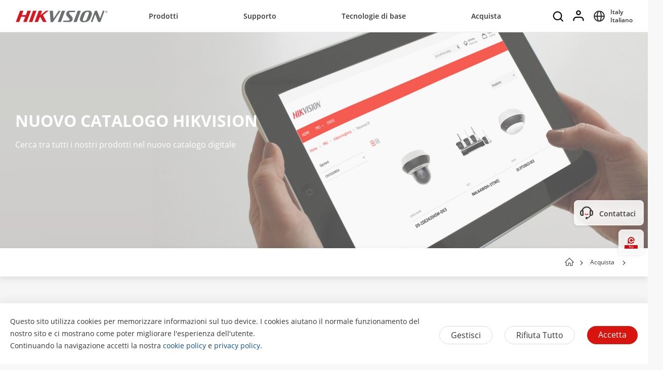

--- FILE ---
content_type: text/html;charset=utf-8
request_url: https://www.hikvision.com/it/Partners/catalogo-hikvision/
body_size: 49343
content:

  <!DOCTYPE HTML>
  <html lang="it">
      <head>
    <meta charset="UTF-8"/>
    <meta content="IE=edge" http-equiv="X-UA-Compatible"/>
    
    <meta content="content-page" name="template"/>
    <link href="/content/dam/hikvision/en/marketing/icons/hikvision-favicon.ico" rel="shortcut icon" type="image/x-icon"/>
    <meta link="https://cloudsso.hikvision.com/login?service=https://www.hikvision.com/sso/login-redirect/" name="loginInfo"/>
    <link href="https://www.googletagmanager.com" rel="dns-prefetch"/>
<link href="https://www.googletagmanager.com" rel="preconnect"/>
<link href="https://www.google-analytics.com" rel="preconnect"/>
<link href="https://www.google-analytics.com" rel="dns-prefetch"/>
<link href="https://snap.licdn.com" rel="preconnect"/>
<link href="https://snap.licdn.com" class="licdn-preload" rel="dns-prefetch"/>
<link rel="preload" data-type="font" as="font" href="/etc/clientlibs/it/resources/fonts/OpenSans-Regular.ttf" crossorigin/>

    
    
    
    
    
    



  
      
          <link imagesizes="100vw" rel="preload" data-type="image" as="image" imagesrcset="/content/dam/hikvision/it/new-banner-carousel/catalogo-online---mobile.jpg 768w, /content/dam/hikvision/it/new-banner-carousel/catalogo-online---desktop.jpg 992w" href="/content/dam/hikvision/it/new-banner-carousel/catalogo-online---desktop.jpg"/>
      
   


    
    <title>Cataloghi - Acquista - Hikvision Italia</title>
    <meta name="description" content="I cataloghi ProExpert e HiWatch racchiudono una gamma completa di prodotti per tutte le esigenze di sicurezza. Per i tuoi progetti di alta gamma scopri anche Solution Exclusive Selection."/>
    <meta name="locale" content="it"/>
    <meta http-equiv="content-language" content="it"/>
    
    <meta name="apple-mobile-web-app-capable" content="yes"/>
    <meta name="viewport" content="width=device-width,initial-scale=1.0,minimum-scale=1.0,maximum-scale=1.0,shrink-to-fit=no"/>
    <link rel="canonical" href="https://www.hikvision.com/it/Partners/catalogo-hikvision/"/>
    


    <link rel="alternate" hreflang="it-it" href="https://www.hikvision.com/it/Partners/catalogo-hikvision/"/>


    
        
        
        <link href="https://ctrvgfl.pa-cd.com" rel="preconnect"/>
        <link href="https://ctrvgfl.pa-cd.com" class="licdn-preload" rel="dns-prefetch"/>
        <script id="page-properties">
            window.digitalData = {};
            window.digitalData.page = {"atPiano":true,"atCollectDomain":"https://ctrvgfl.pa-cd.com","identifiedVisitorInfo":{},"pageInfo":{"disabledDefault":true,"name":"partners::catalogo-hikvision","language":"it","aemName":"catalogo-hikvision"},"atCode":"612766","customVarsInfo":{"site":{"page_name":"catalogo-hikvision"},"page":{"page_url":"http://www.hikvision.com/content/hikvision/it/Partners/catalogo-hikvision.html","page_type":"landing_page_template","page_referrer":"https://www.google.com/"}}};
        </script>
        <script id="piano-configuration">
            var cookieEnable=false;var category="Analytics-Cookies";var key="cookie-disclaimer";if(window.digitalData&&window.digitalData.page&&window.digitalData.page.pageInfo){cookieEnable=!window.digitalData.page.pageInfo.disabledDefault}if(cookieEnable){try{var reg=new RegExp("(^| )"+key+"=([^;]*)(;|$)");var result=document.cookie.match(reg);if(result)cookieEnable=0===decodeURIComponent(result[2])}catch(e){console.warn('Cookie parsing error:',e)}}if(!cookieEnable){var categories;var entry=JSON.parse(localStorage.getItem(key)||"0");if(entry&&entry.value&&entry.value.categoriesConfiguration){categories=entry.value.categoriesConfiguration.categories}if((!categories||categories.length===0)){cookieEnable=!window.digitalData.page.pageInfo.disabledDefault}else{var index=categories.findIndex(function(item){return item.cookieId===category});if(index>=0){var findCategory=categories[index];cookieEnable=findCategory.necessary.toString().toLowerCase()==="true"||findCategory.alwaysOn.toString().toLowerCase()==="true"}}}window._pac=window._pac||{};_pac.site=window.digitalData.page.atCode;_pac.collectDomain=window.digitalData.page.atCollectDomain;_pac.cookieDomain=window.location.host;_pac.enableExtendedOptout=true;window.pdl=window.pdl||{};window.pdl.requireConsent="v2";window.pdl.consent={defaultPreset:{PA:cookieEnable?"opt-in":"opt-out"}}
        </script>
        <script rel="preload" crossorigin="anonymous" type="text/javascript" src="//tag.aticdn.net/piano-analytics.js"></script>
    


<style>
  /*注释*/
.wrap1310 {
width: 1370px;
margin: 0 auto;
padding: 0 30px;
box-sizing: border-box;
}
.mobile-block{
display: none;
}
#header p, #header a, #header img, #header ul, #header li, #header dl, #header dt, #header dd{
margin:0px;
padding:0px;
}
#header ul {
list-style: none;
}
#header ul  li{
list-style: none;
}
#header {
width: 100%;
border-bottom: 1px solid #EAEAEA;
background-color: #fff;
height:64px;
}
#header .header-all {
height: 100%;
}
#header .header-wrap {
height: 100%;
text-align: center;
}
#header .header-wrap .header-logo {
display: flex;
width: 184px;
height: 100%;
align-items: center;
float: left;
position: relative;
top: 21px;
}
#header.global-header .header-logo{
 top:0px;
}
#header .header-wrap .header-logo svg {
width: 100%;
width:184px;
height:23px;
/* height: 100%; */
}
#header .header-wrap .header-navbar {
height: 100%;
list-style: none;
display: inline-block;
cursor: default;
}
#header .header-wrap .header-navbar .navbar-nav-list{
/* padding: 0 100px; */
}
#header .header-wrap .navbar-nav-list.right{
padding-left: 20px;
box-sizing: border-box;
}
#header .header-wrap .header-navbar li.nav-left-item {
float: left;
list-style: none;
font-size: 16px;
color: #333333;
height: 100%;
height: 64px;
line-height: 64px;
/* cursor: pointer; */
}
#header .header-wrap .header-navbar li.nav-left-item>span{
  cursor: pointer;
}
#header .header-wrap .header-navbar li.nav-left-item .nav-box {
position: absolute;
width: 100%;
height:100vh;
left: 0px;
top:64px;
z-index: -1;
opacity: 0;
visibility: hidden;
display: none;
}
#header .header-wrap .header-navbar:hover li.nav-left-item:not(.lang) .nav-box{
display: block !important;
}
#header .header-wrap li.nav-left-item.lang span{
display: inline-block;
/* line-height: 78px;
height: 78px; */
}
#header .header-wrap .header-navbar li.nav-left-item.active .nav-box{
  background-color: rgba(0, 0, 0, 0.3);
  visibility: visible;
  opacity: 1;
  z-index: 10001;
}
#header .header-wrap .header-navbar li.nav-left-item .nav-box .mask {
  text-align: left;
  box-sizing: border-box;
  padding: 38px 0px 0px;
  height: auto;
  overflow: hidden;
  background-color: #fff;
  z-index:99999;
}
/* #header .header-wrap .header-navbar li.nav-left-item .nav-box .mask:not(.product-mask){
  min-height: 420px;
}
#header .header-wrap .header-navbar li.nav-left-item .nav-box .mask:not(.product-mask) .wrap1310.clearfix{
  min-height: 400px;
} */
#header .header-wrap .header-navbar li.nav-left-item .nav-box .mask.product-mask{
 max-height: 892px;
}
#header .header-wrap .header-navbar li.nav-left-item .nav-box .mask.support-mask{
/* height:700px; */
}

#header .header-wrap .header-navbar li.nav-left-item .nav-box .mask.support-mask .support-line-box{
/* height:700px; */
min-height: 400px;
}
#header .header-wrap .header-navbar li.nav-left-item .nav-box .mask.about-mask{
/* height:400px; */
/* min-height: 350px; */
}
#header .header-wrap .header-navbar li.nav-left-item .nav-box .mask.solution-mask{
  transition: height 0.3s ease;
  /* padding-bottom: 85px; */
/* min-height:760px; */
/* max-height: 800px; */
}
#header .header-wrap .header-navbar li.nav-left-item .nav-box .mask .product-line-box{
/* border-bottom: 1px solid #EAEAEA; */
position: relative;
/* overflow: hidden; */
}
#header .header-wrap .header-navbar li.nav-left-item .nav-box .mask.product-mask .product-line-box{
  padding-bottom:20px;
}
#header .header-wrap .header-navbar li.nav-left-item .nav-box .mask .product-ul-box ul{
  border-top: 1px solid #EAEAEA;
  padding:15px 15px 15px 0px;
  height: 80px;
  box-sizing: border-box;
  overflow: hidden;
}
#header .header-wrap .header-navbar li.nav-left-item .nav-box .mask .product-ul-box ul li{
  float:left;
  margin-right:80px;
}
#header .header-wrap .header-navbar li.nav-left-item .nav-box .mask .product-ul-box ul li:nth-of-type(n+5){
  display: none;
}
#header .header-wrap .header-navbar li.nav-left-item .nav-box .mask .product-ul-box ul li>div{
  height: 46px;
  overflow: hidden;
  line-height: 46px;
}
#header .header-wrap .header-navbar li.nav-left-item .nav-box .mask .product-ul-box ul li a{
  font-size: 14px;
  color: #000;
  letter-spacing: 0;
}
#header .header-wrap .header-navbar li.nav-left-item .nav-box .mask .more:not(dd){
  display: none;
  cursor: pointer;
}
#header .header-wrap .header-navbar li.nav-left-item .nav-box .mask.solution-mask .more.solution-more{
bottom:-65px;
}
#header .header-wrap .header-navbar li.nav-left-item .nav-box .mask .wrap1310 {
position: relative;
}
/* #header .header-wrap .header-navbar li.nav-left-item .nav-box .mask .wrap1310:nth-of-type(1) {
  min-height: 380px;
}
#header .header-wrap .header-navbar li.nav-left-item .nav-box .mask.open-mask .wrap1310:nth-of-type(1) {
  min-height: 400px;
} */
#header .header-wrap .header-navbar li.nav-left-item .nav-box .mask .wrap1310 .clear-mask{
cursor: pointer;
position: absolute;
right:30px;
top:0px;
font-size: 24px;
transform: scaleX(1.25);
z-index: 10000;
}
#header .header-wrap .header-navbar li.nav-left-item .nav-box .mask .box-ul {
width: 100%;
position: relative;
z-index: 9999;
}
#header .header-wrap .header-navbar li.nav-left-item .nav-box .mask .box-ul li a{
color: #333;
overflow: hidden;
text-overflow: ellipsis;
display: inline-block;
cursor: pointer;
width: 100%;
font-size: 14px;
}
#header .header-wrap .header-navbar li.nav-left-item .nav-box .mask .box-ul li {
color: #000000;
letter-spacing: 0;
width: 100%;
margin-left: -1.2%;
}
#header .header-wrap .header-navbar li.nav-left-item .nav-box .mask:not(.solution-mask) .box-ul>li:nth-of-type(n+13){
  display: none;
}
#header .header-wrap .header-navbar li.nav-left-item .nav-box .mask.solution-mask .box-ul>li:nth-of-type(n+17){
display: none;
}
#header .header-wrap .header-navbar li.nav-left-item .nav-box .mask .box-ul li .img-div{
float:left;
}
#header .header-wrap .header-navbar li.nav-left-item .nav-box .mask .box-ul li.title {
  font-weight: bold;
  font-size: 26px;
  margin-left: 0;
  line-height: 60px;
  height: 60px;
  margin-top: -40px;
  position: relative;
}
#header .header-wrap .header-navbar li.nav-left-item .nav-box .mask .box-ul li.title a{
  position: relative;
  font-size: 26px;
}
#header .header-wrap .header-navbar li.nav-left-item .nav-box .mask .box-ul li.title a::after{
  position: absolute;
  content: "";
  width: 100px;
  height: 1px;
  background-color: black;
  left: 0px;
  bottom: 10px;
}
#header .header-wrap .header-navbar li.nav-left-item .nav-box .mask .box-ul li.title a{
  width: auto;
}
#header .header-wrap .header-navbar li.nav-left-item .nav-box .mask .box-ul li > p {
  height: 40px;
  width: 24%;
  float: left;
  font-size: 16px;
  line-height: 40px;
  padding-left: 15px;
  box-sizing: border-box;
  margin-right: 1%;
  overflow: hidden;
}
#header .header-wrap .header-navbar li.nav-left-item .nav-box .mask .box-ul li.active > p {
  background-color: rgba(239,239,239,0.8);
  font-weight: bold;
  position: relative;
}
#header .header-wrap .header-navbar li.nav-left-item .nav-box .mask .box-ul li.active > p::after {
  content: '';
  position: absolute;
  top: -2px;
  right: 20px;
  background: center / contain no-repeat url('/etc/clientlibs/it/resources/icons/Right Arrow.png');
  width: 6px;
  height: 46px;
}
#header .header-wrap .header-navbar li.nav-left-item .nav-box .mask .box-ul li .second-dl{
  position: absolute;
  width: 71%;
  left: 28.8%;
  top: 60px;
  z-index:9999;
  display: none;
}
#header:not(.global-header) .header-wrap .header-navbar li.nav-left-item .nav-box .mask .box-ul li .second-dl{
  left: 22.8%;
  box-sizing: border-box;
  padding-left: 6%;
}
#header .header-wrap .header-navbar li.nav-left-item .nav-box .mask .box-ul li.active .second-dl{
display: block;
}
#header .header-wrap .header-navbar li.nav-left-item .nav-box .mask .box-ul li .second-dl dl{
transition: opacity 0.6s linear;
opacity: 0;
}
#header .header-wrap .header-navbar li.nav-left-item .nav-box .mask .box-ul li.active .second-dl dl{
opacity: 1;
}
#header .header-wrap .header-navbar li.nav-left-item .nav-box .mask .box-ul li .second-dl > dl {
float: left;
width: 50%;
box-sizing: border-box;
}
#header .header-wrap .header-navbar li.nav-left-item .nav-box .mask .box-ul li .second-dl > dl.short {
width: 100%;
}
#header .header-wrap .header-navbar li.nav-left-item .nav-box .mask .box-ul li .second-dl > dl.length {
width: 55%;
}
#header .header-wrap .header-navbar li.nav-left-item .nav-box .mask .box-ul li .second-dl > dl dd {
height: 40px;
line-height: 40px;
text-indent: 20px;
width: 100%;
overflow: hidden;
}
#header .header-wrap .header-navbar li.nav-left-item .nav-box .mask:not(.supportM-mask) .box-ul li .second-dl > dl dd.solve-dd:nth-of-type(n + 6){
display: none;
}

#header .header-wrap .header-navbar li.nav-left-item .nav-box .mask .box-ul li .second-dl > dl dd.solve-dd li {
width: 100%;
padding:20px 20px 20px 0px;
box-sizing: border-box;
margin-left: 0px;
height:102px;
max-height:102px;
overflow: hidden;
cursor: pointer;
}
#header .header-wrap .header-navbar li.nav-left-item .nav-box .mask .box-ul li .second-dl > dl dd.solve-dd li div.img-div {
width: 20% !important;
}
#header .header-wrap .header-navbar li.nav-left-item .nav-box .mask .box-ul li .second-dl > dl dd.nav-dd.solve-dd {
height: auto;
}
#header .header-wrap .header-navbar li.nav-left-item .nav-box .mask .box-ul li .second-dl > dl dd.nav-dd li.boxli.active{
background-color: rgba(239, 239, 239, 0.6);
}
#header .header-wrap .header-navbar li.nav-left-item .nav-box .mask .box-ul li.product-dd-li .product-nav-detail-box li{
height:100px;
}
#header .header-wrap .header-navbar li.nav-left-item .nav-box .mask .box-ul li .second-dl > dl dd.nav-dd li a.fis-a{
display: block;
width: 39%;
padding-left: 20px;
box-sizing: border-box;
}
#header .header-wrap .header-navbar li.nav-left-item .nav-box .mask .box-ul li .second-dl > dl dd.nav-dd li.active a.fis-a{
background-color: rgba(239, 239, 239, 0.6);
}
#header .header-wrap .header-navbar li.nav-left-item .nav-box .mask .box-ul li .second-dl > dl dd.nav-dd li.product-dd-li .nav-detail-box{
display: none;
}
#header .header-wrap .header-navbar li.nav-left-item .nav-box .mask .box-ul li .second-dl > dl dd.nav-dd li.product-dd-li.active .nav-detail-box{
display: block;
}
#header .header-wrap .header-navbar li.nav-left-item .nav-box .mask .box-ul li .second-dl > dl dd.nav-dd>li div.img-div {
min-width:106px;
}
#header .header-wrap .header-navbar li.nav-left-item .nav-box .mask .box-ul li .second-dl > dl dd.nav-dd li div.img-div {
float: left;
max-width: 106px;
max-height:59.625px;
width: 106px;
height:59.625px;
background-size: cover;
background-repeat: no-repeat;
position: relative;
left:-20px;
top:-5px;
}
#header .header-wrap .header-navbar li.nav-left-item .nav-box .mask .box-ul li .second-dl > dl dd.nav-dd li div.img-div img {
width: 100%;
height:100%;
}
#header .header-wrap .header-navbar li.nav-left-item .nav-box .mask .box-ul li .second-dl > dl dd.nav-dd li div.content-div {
margin-left: 0%;
overflow: hidden;
text-indent: 0px;
padding-left:15px;
}
#header .header-wrap .header-navbar li.nav-left-item .nav-box .mask .box-ul li .second-dl > dl dd.nav-dd li div.content-div p:not(.title) {
word-break: break-word;
line-height:22px;
max-height:52px;
/* height: 48px; */
font-size: 13px;
position: relative;
top:0px;
width: 90%;
overflow: hidden;
display: -webkit-box;
-webkit-box-orient: vertical;
-webkit-line-clamp: 2;
overflow: hidden;
}
/* #header .header-wrap .header-navbar li.nav-left-item .nav-box .mask .box-ul li .second-dl > dl dd.nav-dd li div.content-div p.text2::after{
  content: "...";
  position: absolute;
  bottom: -5px;
  right: -5px;
  padding-left: 40px;
} */
#header .header-wrap .header-navbar li.nav-left-item .nav-box .mask .box-ul li .second-dl > dl dd.nav-dd li div.content-div p.title {
  font-size: 14px;
  overflow:hidden;
  text-overflow:ellipsis;
  white-space: nowrap;
  position: relative;
  line-height:26px;
  top:-5px;
  padding-right: 10px;
  font-weight: bold;
}
#header .header-wrap .header-navbar li.nav-left-item .nav-box .mask .box-ul li .second-dl > dl dd.nav-dd li div.content-div p.title  svg{
  font-size:32px;
  position: relative;
  top:6px;
}
#header .header-wrap .header-navbar li.nav-left-item .nav-box .mask .box-ul li .second-dl > dl dd.nav-dd li div.content-div p.title  svg.svg-icon{
  font-size: 28px;
  top:-5px;
  width:28px;
  height: 9px;
}
#header .header-wrap .header-navbar li.nav-left-item .nav-box .mask .box-ul li .second-dl > dl dd.nav-dd li div.content-div p.title  svg.svg-icon.hot{
  height: 10px;
  top:-4px;
}
#header .header-wrap .header-navbar li.nav-left-item .nav-box .mask .box-ul li .second-dl > dl dd.nav-dd li div.content-div p.title em{
  font-size:14px;
}
#header .header-wrap .header-navbar li.nav-left-item .nav-box .mask .box-ul li .second-dl > dl dd.nav-dd li div.content-div p.title svg.new{
  color:#D7150E;
  width: 30px;
  font-size: 30px;
}
#header .header-wrap .header-navbar li.nav-left-item .nav-box .mask .box-ul li .second-dl > dl dd.nav-dd li div.content-div p.title svg.hot{
  color:#FF9000
}
#header .header-wrap .header-navbar li.nav-left-item .nav-box .mask .box-ul li .second-dl .nav-detail-box {
  position: absolute;
  padding-left: 50px;
  box-sizing: border-box;
  top: 0px;
  right: 0;
  max-height: 432px;
  width: 55%;
  padding-bottom: 20px;
  background-color: #fff;
  cursor: default;
}
#header .header-wrap .header-navbar li.nav-left-item .nav-box .mask .box-ul li .second-dl .product-dd-li .nav-detail-box.length{
right: 0%;
width: 57%;
}
#header .header-wrap .header-navbar li.nav-left-item .nav-box .mask .box-ul li .second-dl .nav-detail-box img {
width: 100%;
height: 100%;
}
#header .header-wrap .header-navbar li.nav-left-item .nav-box .mask .box-ul li .second-dl .nav-detail-box.length {
  width: 55%;
  overflow-x: hidden;
  overflow-y: auto;
}
#header .header-wrap .header-navbar li.nav-left-item .nav-box .mask .box-ul li .second-dl .nav-detail-box.short {
width: 36%;
}
#header .header-wrap .header-navbar li.nav-left-item .nav-box .mask .box-ul li .second-dl .nav-detail-box ul li div.img-div {
float: left;
}
#header .header-wrap .header-navbar li.nav-left-item .nav-box .mask .box-ul li .second-dl .nav-detail-box ul li div.img-div img {
width: 100%;
position: relative;
top:10px;
left:-20px;
}
#header .header-wrap .header-navbar li.nav-left-item .nav-box .mask .box-ul li .second-dl .nav-detail-box ul li div.content-div {
float: left;
margin-left: 6%;
overflow: hidden;
max-width: 74%;
text-indent: 0px;
}
#header .header-wrap .header-navbar li.nav-left-item .nav-box .mask .box-ul li .second-dl .nav-detail-box ul li div.content-div p:not(.title) {
text-indent: 0px;
font-size: 13px;
line-height: 32px;
overflow: hidden;
/** 隐藏超出的内容 **/
word-break: break-all;
text-overflow: ellipsis;
/** 多行 **/
display: -webkit-box;
/** 对象作为伸缩盒子模型显示 **/
-webkit-box-orient: vertical;
/** 设置或检索伸缩盒对象的子元素的排列方式 **/
-webkit-line-clamp: 2;
}
#header .header-wrap .header-navbar li.nav-left-item .nav-box .mask .box-ul li .second-dl .nav-detail-box ul li div.content-div p.title {
font-size: 16px;
}
#header .header-wrap .header-navbar li.nav-left-item .box-ul li.active .second-dl{
display: block !important;
}
#header .header-wrap .header-navbar li.nav-left-item{
padding: 0px 20px;
box-sizing: border-box;
}
#header .header-wrap .header-navbar li.nav-left-item:nth-of-type(1){
padding-left: 100px;
}
#header .header-wrap .header-navbar li.nav-left-item span{
display: inline-block;
line-height: 64px;
height:64px;
}
#header .header-wrap .header-navbar li.nav-left-item:hover span{
border-bottom: 3px solid #D71820;
}
#header .header-wrap .header-rightBar {
float: right;
}
#header .header-wrap .header-rightBar ul li {
float: left;
line-height: 64px;
}
#header .header-wrap .header-rightBar ul li:not(:nth-of-type(1)) {
box-sizing: border-box;
}
#header .header-wrap .header-rightBar ul li.nav-left-item:nth-of-type(2){
padding-left:20px;
padding-right: 20px;
}
#header .header-wrap .header-rightBar ul li.nav-left-item:nth-of-type(4){
  padding-left: 20px;
}
#header .header-wrap .header-rightBar ul li a:not(.highlight-button) {
cursor: pointer;
transition: all 2s;
color:#333;
}
#header .header-wrap .header-rightBar ul li a:hover{
  text-decoration: none;
}
#header .header-wrap .header-rightBar ul li a.search {
cursor: pointer;
}
.navigation {
display: none;
}
.mobile-search-icon {
display: none;
}
.mobile-bottom-nav {
display: none;
}
.mobile-nav {
display: none;
}
</style>
<style class="global-new-header-css">
    /* 20240311重新整理新加 start */
     #header.global-header {
     height: 64px;
     }
     #header.global-header .mobile-new-search {
         display: none;
     } 
     #header.global-header .header-wrap .header-navbar li.nav-left-item {
     height: 64px;
     line-height: 64px;
     }
 
     #header.global-header .header-wrap .header-navbar li.nav-left-item .nav-box {
         cursor: default;
         top: 64px;
     }
     #header.global-header .header-wrap .header-navbar li.nav-left-item a.fis-title{
         display: inline-block;
         line-height: 64px;
         height: 64px; 
         color:#333;
         cursor: pointer;
     }
     #header.global-header .header-wrap .header-navbar li.nav-left-item a.fis-title.not-click{
         cursor: default;
         pointer-events: none !important;
 
     }
     #header.global-header .header-wrap .header-navbar li.nav-left-item span {
         line-height: 64px;
         height: 64px;
     }
 
     #header.global-header .header-wrap .header-rightBar ul li {
         line-height: 64px;
     }
     #header.global-header .header-wrap .commercial-item{
         padding-right: 40px;
         position: relative;
         line-height: 64px;
     }
     #header.global-header .header-wrap .commercial-item.rtl{
         display: none;
     }
     #header.global-header .header-wrap .commercial-item::after{
         position: absolute;
         content: "";
         background-color: #eaeaea;
         height: 26px;
         width: 1px;
         right:15px;
         top: 19px;
     }
     #header.global-header .header-wrap .commercial-item a.highlight-button{
         font-family: 'OpenSansSemiBold';
         font-size: 16px;
         color:#333;
     }
     #header.global-header .header-wrap .commercial-item a.highlight-button:hover{
         color: #D71820;
         text-decoration: none;
     }
     #header.global-header .header-wrap .commercial-item .commercial-arrow{
         transform: translateY(0px);
         animation: commercial-active 1s linear infinite;
         color: #D71820;
     }
     #header.global-header .header-wrap .commercial-item .commercial-arrow.hilook{
         color: #00A7E2;
     }
     @keyframes commercial-active {
         0% {
           transform: translate(0px, 0px);
         }
         50% {
             transform: translate(3px, -3px);
         }
         100% {
             transform: translate(0px, 0px);
         }
    }
     #header.global-header .login-tip {
         white-space: nowrap;
         position: absolute;
         top: 52px;
         left: 0px;
         opacity: 0.8;
         background: #000000;
         line-height: 100%;
         border-radius: 5px;
         display: none;
         z-index: 99999;
         cursor: default;
     }
     .text-primary-color-2 {
       color: #505050;
     }
     #header.global-header .header-wrap .search-div {
     float: none;
     width: 60%;
     text-align: left;
     margin: 0 auto;
    }
    #header.global-header+.mobile-block {
     height: 48px;
     }
 
     #header.global-header .header-wrap .header-nav .mobile-nav ul {
         padding: 0;
     }
     #header.global-header .header-wrap .header-nav .mobile-nav ul li {
     border-bottom: 1px solid #EAEAEA;
     }
     #header.global-header .header-wrap .header-navbar li.nav-left-item .nav-box .mask .box-ul li.active > p::after {
       top:0px;
     }
     #header.global-header .header-mobile-icon {
         display: none;
     }
     @media (max-width: 1370px) {
     #header.global-header .header-wrap .header-navbar li.nav-left-item a.fis-title{
         font-size: 16px;
     }
     #header.global-header .header-wrap .header-navbar li.nav-left-item span{
         font-size: 16px;
     }
     #header.global-header .header-wrap .header-navbar li.nav-left-item{
         padding: 0px 20px;
     }
    } 
    @media(max-width:1080px){
     #header.global-header .header-wrap .header-navbar li.nav-left-item:nth-of-type(1){
         padding-left: 20px;
     }
    }
    @media only screen and (max-width: 991px) {
     #header.global-header .header-wrap .header-nav {
         float: none;
         margin-top: 0;
         height: 100%;
     }
     #header.global-header.new-header-mobile {
         height: 48px;
     }
     #header.global-header .log-and-icon-container {
         display: flex;
         justify-content: space-between;
         align-items: center;
         height: 100%;
     }
     #header.global-header .header-a {
         font-size: 0;
     }
     #header.global-header .header-wrap .header-logo {
         float: none;
         position: relative;
         top: 0px;
         left: 0;
         transform: none;
     }
     #header.global-header .header-nav-right-container {
         display: flex;
     }
     #header.global-header .header-wrap .header-nav .navigation {
         top: auto;
     }
     #header.global-header .header-wrap .header-nav .navigation .navigation-span-warp,
     #header.global-header .header-wrap .header-nav .navigation .nav-cha {
         position: relative;
         width: 24px;
         height: 24px;
     }
     #header.global-header .header-wrap .header-nav .navigation .navigation-span-warp,
     #header.global-header .header-wrap .header-nav .navigation .nav-cha svg{
         font-size:24px;
     }
     #header.global-header .header-wrap .header-nav .mobile-nav {
         top: 0;
     }
     #header.global-header .header-mobile-icon {
         margin-right: 16px;
         height: 24px;
         width: 24px;
         display: block;
     }
     #header.global-header .header-mobile-icon svg{
         font-size: 24px;
     }
     #header.global-header .mobile-new-search {
         display: none;
         z-index: 999;
         position: fixed;
         background: #fff;
         height: 100%;
         width: 100%;
         left: 0;
         right: 0;
         top: 0;
     }
     #header.global-header .header-wrap .header-nav .mobile-nav {
         height: 100%;
     }
    }
    /* 20240311重新整理新加 end */
     #header.global-header .header-wrap .header-navbar li.nav-left-item:hover span{
         border-bottom: 3px solid #D71820;
         color:#D71820;
     }
     #header.global-header .header-wrap .header-navbar li.nav-left-item a:hover{
         text-decoration: none;
     }
     #header.global-header .header-wrap .header-navbar li.nav-left-item:hover a.fis-title{
         border-bottom: 3px solid #D71820;
         color:#D71820;
     }
     #header.global-header .header-wrap .header-navbar li.nav-left-item .nav-box .mask .product-ul-box{
         border-bottom: none;
         border-top: 1px solid #eaeaea;
         margin-top: 10px;
     }
     #header.global-header .header-wrap .header-navbar li.nav-left-item .nav-box .mask .box-ul li .second-dl .nav-detail-box ul li div.img-div img{
         top:0px;
         /* left:0px; */
     }
     #header.global-header .header-wrap .header-navbar li.nav-left-item .nav-box .mask .box-ul li .second-dl > dl dd.nav-dd li div.content-div p:not(.title){
         line-height: 22px;
     }
     #header.global-header .header-wrap .header-all{
         display: flex;
     }
     #header.global-header .header-wrap .header-navbar{
         flex:1;
         text-align: center;
 
     }
     #header.global-header .header-wrap .header-navbar .navbar-nav-list{
         display: inline-block;
     }
     #header.global-header .header-wrap .navbar-nav-list.right{
         padding-left: 0px;
     }
     #header.global-header .header-wrap .header-logo.mobile{
         display: none;
     }
     #header.global-header .header-wrap .header-navbar li.nav-left-item .nav-box .mask.support-mask .box-ul li .second-dl .nav-detail-box{
         max-height:360px;
     }
     #header.global-header .header-wrap .product-nav-detail-box .boxli{
         padding-top: 20px;
     }
     #header.global-header .header-wrap .header-navbar li.nav-left-item .nav-box .mask .box-ul li.solution-li .second-dl > dl dd.solution-top-more{
         position: absolute;
         top:-40px;
         text-indent:0px
     }
     #header.global-header .header-wrap .header-navbar li.nav-left-item .nav-box .mask.support-mask .box-ul li .second-dl .nav-detail-box{
         max-height:320px;
     }
     #header.global-header .header-wrap .header-navbar li.nav-left-item .nav-box .mask .box-ul li.title{
         height: auto;
         line-height: normal;
         padding: 12px 0 16px;
     }
     #header.global-header .header-wrap .header-navbar li.nav-left-item .nav-box .mask .box-ul li.title a{
         position: relative;
         line-height: 36px;
         padding-bottom: 2px;
         font-size: 26px;
     }
     #header.global-header .header-wrap .header-navbar li.nav-left-item .nav-box .mask .box-ul li.title a::after{
         content:'';
         display:block;
         /*开始时候下划线的宽度为100%*/
         width:100%;
         height:1px;
         position:absolute;
         bottom:0;
         background:#000;
         transition:all 0.3s ease-in-out;
         /*通过transform的缩放scale来让初始时x轴为0*/
         transform: scale3d(1,1,1);
         /*将坐标原点移到元素的中间，以原点为中心进行缩放*/
         transform-origin:50% 0;
     }
     #header.global-header .header-wrap .header-rightBar.on-secondary-nav {
         position: relative;
         z-index: 999999;
     }
     /* #header.global-header .header-wrap .header-rightBar ul li.nav-left-item.login-username:hover .login-username-dropdown.ul-dropdown{
         z-index: 999;
         opacity: 1; 
         top: 68px;
     } */
     #header.global-header .header-wrap .header-navbar li.nav-left-item .nav-box .mask .box-ul li > p{
         line-height: normal;
         height: auto;
         font-size: 0;
     }
     #header.global-header .header-wrap .header-navbar li.nav-left-item .nav-box .mask .more:not(dd){
         bottom:10px;
     }
     #header.global-header .header-wrap .header-navbar li.nav-left-item .nav-box .mask.product-mask{
         height:auto;
         min-height: auto;
     }
     #header.global-header .header-wrap .header-navbar li.nav-left-item .nav-box .mask.about-mask{
         height:auto;
         min-height:280px;
     }
     #header.global-header .header-wrap .header-navbar li.nav-left-item .nav-box .mask .box-ul li .second-dl > dl dd.nav-dd li div.img-div{
         max-width:108px;
         min-width:108px;
         height:72px;
         max-height:72px;
     }
     #header.global-header .header-wrap .header-navbar li.nav-left-item a.fis-title{
         font-size:20px;
     }
     #header.global-header .header-wrap .header-navbar li.nav-left-item span{
         font-size:20px;
     }
     #header.global-header .header-wrap .header-navbar li.nav-left-item{
         padding: 0px 32.5px;
     }
 
     #header.global-header .header-wrap .header-navbar li.nav-left-item .nav-box .mask .product-ul-box{
         top:0px;
         z-index: 999999;
         padding:0 25px;
     }
     #header.global-header .header-wrap .header-rightBar ul li a img{
         height:20px;
     }
     #header.global-header .header-wrap .header-rightBar ul li.lang{
         position: relative;
     }
     #header.global-header .header-wrap .header-rightBar ul li.lang .dots{
         position: absolute;
         width: 210px;
         height:2px;
         left:40px;
         background-color: #fff;
     }
     #header.global-header .header-wrap .header-navbar li.nav-left-item .nav-box .mask .box-ul li a .iocns{
         margin-left:6px;
     }
     #header.global-header .header-wrap .header-rightBar.on-secondary-nav ul li.lang .dots span.triangle1{
         position: absolute;
         top:-16px;
         left: 30px;
         width: 0;
         height: 0;
         overflow: hidden;
         border-width: 8px;
         border-color: transparent transparent #EAEAEA transparent;
         border-style: dotted dotted solid dotted;
     }
     #header.global-header .header-wrap .header-rightBar.on-secondary-nav ul li.lang .dots span.triangle2{
         position: absolute;
         top:-14px;
         left: 30px;
         width: 0;
         height: 0;
         overflow: hidden;
         border-width: 8px;
         border-color: transparent transparent #fff transparent;
         border-style: dotted dotted solid dotted;
     }
     #header.global-header .header-wrap .header-rightBar ul li{
         position: relative;
     }
     #header.global-header .header-wrap .header-rightBar ul li .login-username-dropdown.ul-dropdown{
         position: absolute;
         /* z-index: 999; */
         top:68px;
         left: -120px;
         width: 190px;
         background: #FFFFFF;
         border: 1px solid #EAEAEA;
         box-shadow: 0px 0px 10px 0px rgba(0,0,0,0.06);
         opacity: 0;
         transition: opacity 0.5s;
     }
     .rtl #header.global-header .header-wrap .header-rightBar ul li .login-username-dropdown.ul-dropdown{
        left: 0px;
     }
     #header.global-header .header-wrap .header-navbar li.nav-left-item .nav-box .mask .more.fmore:not(.product-more){
         bottom: 5px;
     }
     #header.global-header .header-wrap .header-navbar li.nav-left-item .nav-box .mask.solution-mask .more.solution-more{
         bottom: -15px;
     }
     #header.global-header .header-wrap .header-rightBar ul li .login-username-dropdown.ul-dropdown span.triangle1{
         position: absolute;
         top:-16px;
         left: 140px;
         width: 0;
         height: 0;
         overflow: hidden;
         border-width: 8px;
         border-color: transparent transparent #EAEAEA transparent;
         border-style: dotted dotted solid dotted;
     }
     .rtl  #header.global-header .header-wrap .header-rightBar ul li .login-username-dropdown.ul-dropdown span.triangle1{
        left: 20px;
     }
     #header.global-header .header-wrap .header-rightBar ul li .login-username-dropdown.ul-dropdown span.triangle2{
         position: absolute;
         top:-14px;
         left: 140px;
         width: 0;
         height: 0;
         overflow: hidden;
         border-width: 8px;
         border-color: transparent transparent #fff transparent;
         border-style: dotted dotted solid dotted;
     }
   .rtl #header.global-header .header-wrap .header-rightBar ul li .login-username-dropdown.ul-dropdown span.triangle2{
     left:20px;
   }
     #header.global-header .header-wrap .header-rightBar ul li .login-username-dropdown.ul-dropdown li{
         float: none;
         width: 100%;
         padding-left:0px;
         line-height: 28px;
         margin:10px 0px;
         font-size:14px;
         text-align: left;
         text-indent: 10px;
     }
 
     #header.global-header .header-wrap .header-rightBar ul li .login-username-dropdown.ul-dropdown li:not(:nth-last-of-type(1)){
         position: relative;
     }
     #header.global-header .header-wrap .header-rightBar ul li .login-username-dropdown.ul-dropdown li:not(:nth-last-of-type(1))::after{
         position: absolute;
         content: "";
         width:90%;
         left: 5%;
         height:2px;
         bottom: -8px;
         background-color: #EAEAEA;
     }
 
 
     #header.global-header .header-wrap .header-rightBar ul li a .login-btn{
         background-color: transparent;
         border: 0;
         height: 26px;
         width: 20px;
         overflow: hidden;
         position: relative;
         padding: 0;
         line-height: normal;
         border-radius: 0;
         outline: none;
         background-repeat: no-repeat;
         background-position: center;
         background-size: cover;
     }
     #header.global-header .header-wrap .header-rightBar ul li a .login-btn.lang-btn{
         position: relative;
         top:3px;
     }
     #header.global-header .header-wrap .header-rightBar ul li a .login-btn svg{
         font-size: 20px;
     }
     #header.global-header .header-wrap .header-rightBar ul li.logined a .login-btn{
        position: relative;
     }
     #header.global-header .header-wrap .header-rightBar ul li.logined a .login-btn::after{
        position: absolute;
        content: "✓";
        color: #fff;
        right: 1px;
        top: 13px;
        font-size: 6px;
     }
     #header.global-header .header-wrap .header-rightBar.on-secondary-nav ul li.logined a .login-btn::after{
        color: #000;
     }
     .hilook-page #header.global-header .header-wrap .header-rightBar ul li a .login-btn svg{
         position: relative;
         top: -1px
     }
     #header.global-header .header-wrap .header-rightBar.on-secondary-nav ul li a .login-btn svg{
         color:white;
     }
     #header.global-header .header-wrap .header-rightBar ul li a .login-btn:hover svg{
         color:#d7150e;
     }
     #header.global-header .header-wrap .header-rightBar ul li a.lang-a{
         position: relative;
         display: flex;
         left: 10px;
         top:18px;
     }
     #header.global-header .header-wrap .header-rightBar ul li a.lang-a .lang-selection-current{
        margin-left:10px;
        position: relative; 
     }
     /* #header.global-header .header-wrap .header-all.rtl .header-rightBar ul li a.lang-a .lang-selection-current{
         margin-right:10px;
     } */
     #header.global-header .header-wrap .header-rightBar ul li a.lang-a .lang-selection-current span{
         line-height: 14px;
         width: 42px;
         display: block;
         font-size: 12px;
         text-align: left;
     }
     #header.global-header .header-wrap .header-rightBar ul li a img{
         height:100%;
     }
     #header.global-header .header-wrap .header-rightBar ul li a span.lang-txt{
         position: relative;
         top:3px;
     }
     #header.global-header .header-wrap .header-rightBar ul li a.login .login-btn img{
         position: relative;
         top: 0px;
         left: -56px;
     }
     #header.global-header .header-wrap .header-rightBar.on-secondary-nav ul li a.login .login-btn img {
         left: -196px;
     }
     #header.global-header .header-wrap .header-rightBar.on-secondary-nav ul li.lang span{
         color:#fff;
     }
     #header.global-header .header-wrap .header-rightBar.on-secondary-nav ul li.lang img{
         left:-168px;
     }
 
     #header.global-header .secondary-nav__global .secondary-nav-language{
         line-height:28px;
     }
     .secondary-nav-country:nth-child(odd) {
         display: inline-block;
         width: 49%;
         vertical-align: top;
     }
 
     .secondary-nav-country:first-child {
         display: block;
         width: 49%;
         vertical-align: top;
     }
 
     .secondary-nav-country:nth-child(even) {
         display: inline-block;
         width: 49%;
         vertical-align: top;
     }
     .secondary-nav__global .secondary-nav-language {
         line-height: 1.38;
         margin-top: 0.5625rem;
         font-size: 0.8125rem;
     }
 
     .secondary-nav__global .secondary-nav-language a {
         color: #ffffff;
         text-decoration: none;
     }
 
     .secondary-nav .secondary-nav-mobile-language ul li a:hover {
       color: #fff100;
     }
 
     .secondary-nav .secondary-nav-language:hover {
       color: #fff100;
     }
 
     .secondary-nav__global .secondary-nav-language a:hover {
       color: #fff100;
     }
     .secondary-nav-language-mobile, .secondary-nav-language {
         list-style-type: none;
         text-overflow: ellipsis;
         overflow: hidden;
         white-space: nowrap;
         width: 185px;
     }
 
     .secondary-nav-mobile {
         width: 100%;
         min-height: 100vh;
         background-color: #2b2b2b;
         opacity: 0.95;
         margin: auto;
         position: absolute;
         right: 0;
         padding-bottom: 3.25rem;
     }
 
     .secondary-nav-mobile.slidein {
       right: 0;
     }
 
     .secondary-nav-mobile .card {
         border: none;
         border-bottom: 1px solid #d2d2d2;
         background-color: transparent;
         margin-bottom: 1px;
     }
 
     .secondary-nav-mobile .card-header {
         background-color: #2b2b2b;
         border-radius: 0;
         padding: 1rem;
         font-weight: 600;
         cursor: pointer;
     }
 
     .secondary-nav-mobile .card-header a {
        display: block;
     }
 
     .secondary-nav-mobile .card-header .card-link .up {
        display: inline-block;
     }
 
     .secondary-nav-mobile .card-header .card-link .down {
       display: none;
     }
 
     .secondary-nav-mobile .card-header .card-link.collapsed .up {
        display: none;
     }
 
     .secondary-nav-mobile .card-header .card-link.collapsed .down {
        display: inline-block;
     }
 
     .secondary-nav-mobile a {
         color: #fff;
     }
 
    .secondary-nav-mobile .card-body {
         border-radius: 0;
         background-color: #2b2b2b;
         color: #fff;
         border-top: solid 1px #d2d2d2;
     }
     .secondary-nav-content-wrapper:hover .login-username-dropdown.ul-dropdown{
         opacity: 0;
         background-color: red;
     }
     #header.global-header .header-wrap .header-navbar li.nav-left-item .nav-box .mask .product-line-box{
         min-height:580px;
         padding-bottom: 50px;
     }
     #header.global-header .header-wrap .header-navbar li.nav-left-item .nav-box .mask .box-ul li .second-dl .nav-detail-box {
       max-height: 502px;
     }
     #header.global-header .secondary-nav-wrapper{
         left: auto !important;
         right:0px !important;
         width:28vw;
         min-width:480px;
     }
     #header.global-header.rtl .secondary-nav-wrapper{
         left: 0px !important;
         right: auto !important;
     }
     #header.global-header .header-wrap .header-navbar li.nav-left-item .nav-box .mask.support-mask{
         /* min-height:558px; */
         height: auto;
         /* padding: 30px 30px 0px; */
     }
     #header .header-wrap .header-navbar li.nav-left-item .nav-box .mask .support-line-box{
     /**border-bottom: 1px solid #ddd;**/ 
     padding-bottom: 50px;
     /* overflow: hidden; */
     }
     #header.global-header.rtl .header-wrap .header-navbar.rtl{
         float:right;
     }
     #header.global-header.rtl .header-wrap .header-navbar .navbar-nav-list{
         margin-right: 100px;
       /* position: absolute;
       left:50%;
       transform: translateX(-50%); */
     }
     #header.global-header .header-wrap .header-navbar li.nav-left-item .nav-box .mask .box-ul li .second-dl > dl.length{
         width:100%;
     }
     #header.global-header .header-wrap .header-navbar li.nav-left-item .nav-box .mask .box-ul li.solution-li .second-dl > dl dd{
         width: 50%;
         float: left;
     }
     #header.global-header .header-wrap .header-navbar li.nav-left-item .nav-box .mask.solution-mask{
         height:auto;
     }
     #header.global-header .header-wrap .header-navbar li.nav-left-item.new-solution .nav-box .mask.solution-mask{
         min-height: 0;
         padding: 12px 0 0 0;
     }
     @media only screen and (max-width: 1279px) {
         #header.global-header .header-wrap .header-navbar li.nav-left-item.new-solution .nav-box .mask.solution-mask{
             padding: 10px 0 0 0;
         }
         #header.global-header.rtl .header-wrap .header-navbar .navbar-nav-list{
             margin-right: 70px;
         }
     }
     @media only screen and (max-width: 1100px) {
         #header.global-header.rtl .header-wrap .header-navbar .navbar-nav-list{
             margin-right: 0px;
         }
         #header.global-header .header-wrap .header-all.rtl .header-navbar li.nav-left-item:nth-of-type(1){
             padding-right: 5px;
         }
     }
     #header.global-header .header-wrap .header-navbar li.nav-left-item .nav-box .mask .more.more-solution a{
         top: 500px;
     }
     #header.global-header .header-wrap .header-navbar li.nav-left-item .nav-box .mask.max-height.solution-mask{
         height: auto;
     }
     #header.global-header .header-wrap .header-navbar li.nav-left-item .nav-box .mask .more.more-solution a{
         top:500px
     }
     #header.global-header .header-wrap .header-navbar li.nav-left-item .nav-box .mask .box-ul li .second-dl > dl dd.solve-dd:nth-of-type(n + 6){
         display: block;
     }
     #header.global-header .header-wrap .header-navbar li.nav-left-item .nav-box .mask .box-ul li .second-dl > dl dd.solve-dd:nth-of-type(n + 9){
         display: none;
     }
     #header.global-header .header-wrap .header-navbar li.nav-left-item .nav-box .mask .box-ul li .second-dl > dl dd.product-nav-dd{
         width:100%;
     }
     #header.global-header .header-wrap .header-nav .mobile-nav-right-menu{
         display: none;
     }
     #header.global-header .header-wrap .header-navbar li.nav-left-item .nav-box .mask .more:not(dd){
         left:30px;
         bottom:-20px;
     }
     #header .header-wrap .header-navbar li.nav-left-item .nav-box .mask .box-ul li.overflowli{
         max-width: 50%;
         padding-right: 50px;
         overflow: hidden;
         /* text-overflow: ellipsis; */
         white-space: nowrap;
     }
     #header .header-wrap .header-navbar li.nav-left-item .nav-box .mask .box-ul li .second-dl > dl dd.nav-dd li div.content-div .content-wrap.ie-content .s-content{
         position: relative !important;
         width: 95% !important;
         line-height: 28px;
         overflow: hidden;
     }
     #header .header-wrap .header-navbar li.nav-left-item .nav-box .mask .box-ul li .second-dl > dl dd.nav-dd li div.content-div .content-wrap.ie-content .s-content.p-content{
         width: 85% !important;
         overflow: inherit !important;
     }
     #header .header-wrap .header-navbar li.nav-left-item .nav-box .mask .box-ul li .second-dl > dl dd.nav-dd li div.content-div .content-wrap.ie-content .s-content::after{
         position: absolute !important;
         content: '...' !important;
         bottom:-5px !important;
         right:0px !important;
     }
     #header .header-wrap .header-navbar li.nav-left-item .nav-box .mask .box-ul li .second-dl > dl dd.nav-dd li div.content-div .content-wrap.ie-content .s-content.p-content::after{
         right:-25px !important;
     }
     #header .header-wrap .header-navbar li.nav-left-item .nav-box .mask .box-ul li .second-dl > dl dd.nav-dd li div.content-div .content-wrap.ie-content .ellipsis{
         display: block !important;
     }
     #header.global-header .header-wrap .header-navbar li.nav-left-item .nav-box .mask:not(.solution-mask) .box-ul>li:nth-of-type(n+13){
         display: block;
     }
     .secondary-nav-wrapper {
         display: none;
         position: fixed;
         top: 0;
         bottom: 0;
         left: 100%;
         right: 0;
         text-align: left;
         transition: all 0.3s ease-in-out;
         background-color: #2b2b2b;
         padding-top: 5.125rem;
         z-index: 100001;
     }
     
     .secondary-nav-wrapper.slidein {
         display: inline-block;
     }
     
     .secondary-nav-wrapper .secondary-nav-content-wrapper {
         height: 100%;
         overflow: auto;
         padding-bottom: 3.75rem;
         padding-left: 2.5rem;
         padding-right: 2.5rem;
         position: relative;
         z-index: 99999;
     }
     
     .secondary-nav-wrapper .secondary-nav-content-wrapper > * {
         max-width: 42.1875rem;
     }
     .secondary-nav-wrapper {
         transition: all 0.3s;
     }
     .rtl .secondary-nav-wrapper {
         left: 0 !important;
         right: 100%;
     }
     
     .rtl .secondary-nav-wrapper.slidein {
         left: 0;
     }
     .secondary-nav__global .secondary-nav-country {
          margin-top: 1.875rem;
          font-size: 0.8125rem;
          line-height: 1.38;
          color:#fff;
      }
 
      .secondary-nav__global .secondary-nav-country .country-title {
          font-weight: 600;
      }
             
      ::-webkit-scrollbar {
               width: 4px;
             }
             
             ::-webkit-scrollbar-track {
               border-radius: 10px;
               width: 6px;
               background-color: #d2d2d2;
             }
             
             ::-webkit-scrollbar-thumb {
               border-radius: 10px;
               background-color: #707070;
               width: 6px;
             }
             
             body::-webkit-scrollbar {
               width: 12px;
             }
             
             body::-webkit-scrollbar-track {
               border-radius: 10px;
               width: 12px;
               background-color: #d2d2d2;
             }
             
             body::-webkit-scrollbar-thumb {
               border-radius: 10px;
               background-color: #707070;
               width: 12px;
             }
         @media (max-width: 991px){
             #header.global-header .header-wrap .header-logo.mobile{
                     display: flex;
                 }
             #header.global-header .header-wrap .header-all{
                 display: none;
             }
             #header.global-header .header-wrap .header-nav .mobile-nav ul li{
                 height:auto
             }
             #header.global-header .header-wrap .header-nav .mobile-search-icon {
                 width:28px;
                 height:28px;
                 top:16px;
                 right:40px;
             }
             #header .header-wrap .header-nav .mobile-right-mini-menu {
                 display: block;
                 position: absolute;
                 right: 18px;
                 top: 20px;
             }
             #header .header-wrap .header-nav .mobile-right-mini-menu span{
                 display: block;
                 width:4px;
                 height:4px;
                 border-radius: 4px;
                 background-color: #666;
                 margin-top:2px;
             }
             #header.global-header .header-wrap .header-nav .mobile-nav-right-menu{
                 position: fixed;
                 bottom: 68px;
                 left: 0px;
                 width: 100%;
                 height: auto;
                 min-height: calc(100% + 68px);
                 background-color: #2b2b2b;
                 opacity: 0.95;
                 z-index: 998;
                 overflow-y: auto;
             }
             #header.global-header .header-wrap .header-nav .mobile-nav-right-menu ul li{
                 color:#fff;
             }
           #header.global-header .header-wrap .header-nav .mobile-bottom-nav ul{
                 border-top:none;
             }
             .secondary-nav-wrapper {
                 display: none;
                 z-index: 100001;
             }
         }
         @media only screen and (max-width: 767.98px) {
         .secondary-nav-wrapper {
             display: none;
         }
         }
 @media only screen and (min-width: 768px) and (max-width: 1024px) {
     .secondary-nav-wrapper {
       position: fixed;
       display: none;
     }
 }
 </style>
 

    

    
        <meta name="category" content="Partners"/>
        <meta name="priority" content="0.5"/>
        <meta name="timestamp" content="2023-03-24T15:38:46.228+08:00"/>
        <meta name="page-title" content="Cataloghi"/>
    
    
<script type="text/javascript" src="/etc.clientlibs/hiknow/clientlibs/clientlib-before.min.7e043f616b20311b599b4faaf9d18099.js"></script>



    

<meta property="og:title" content="Cataloghi"/>
<meta property="og:type" content="website"/>

<meta content="http://www.hikvision.com/it/Partners/catalogo-hikvision/" property="og:url"/>
<meta property="og:description" content="I cataloghi ProExpert e HiWatch racchiudono una gamma completa di prodotti per tutte le esigenze di sicurezza. Per i tuoi progetti di alta gamma scopri anche Solution Exclusive Selection."/>

<meta property="og:site_name" content="Hikvision"/>


<!--  Twitter card data-->
<meta name="twitter:card" content="summary"/>
<meta name="twitter:site" content="@Hikvision"/>
<meta name="twitter:description" content="I cataloghi ProExpert e HiWatch racchiudono una gamma completa di prodotti per tutte le esigenze di sicurezza. Per i tuoi progetti di alta gamma scopri anche Solution Exclusive Selection."/>
<meta name="twitter:title" content="Cataloghi"/>



    <!--字体图标文件-->
    <script defer type="text/javascript" src="/etc/clientlibs/it/resources/font/hiknow-font.js"></script>
    <!--字体图标文件结束-->
    

    




    




    
<link rel="stylesheet" href="/etc.clientlibs/hiknow/clientlibs/clientlib-base.min.244c6d44618e866a77c6033a2c8d8bf7.css" type="text/css">




    
<link rel="stylesheet" href="/etc.clientlibs/hiknow/clientlibs/clientlib-third.min.72d30de8617a964d7c52b0cad825aca2.css" type="text/css">


  

    
<link rel="stylesheet" href="/etc.clientlibs/hiknow/clientlibs/clientlib-common.min.23a90c4e0959ae6c8b2680c224a2cb6b.css" type="text/css">


     

    
<link rel="stylesheet" href="/etc.clientlibs/hiknow/clientlibs/clientlib-site/all-components.min.3885aa0d4a1fc1d589c38c4d6dc85ff7.css" type="text/css">
<link rel="stylesheet" href="/etc.clientlibs/hiknow/clientlibs/clientlib-site/dependencies.min.827a39e754dd6512796289068f229d24.css" type="text/css">




    
<link rel="stylesheet" href="/etc.clientlibs/hiknow/clientlibs/clientlib-cannot-be-compressed.min.dda66ab0066d324b1b74dad3700663ef.css" type="text/css">


          

    
<link rel="stylesheet" href="/etc.clientlibs/hiknow/clientlibs/vendor/player.min.5cec35acc6c8581abc894f54da1b001c.css" type="text/css">


          

    
  










    
</head>
      <body class="page basicpage    it-font  " data-redirectionUrl=".html" data-page-path="/content/hikvision/it/Partners/catalogo-hikvision.html"><script>(function () { document.cookie = "HOY_TR=BUENQWRSDIJGTXKL,18569BAC273D4EF0,tvsgwbujeprzklyq; max-age=31536000; path=/";document.cookie = "HBB_HC=13f42bfd43b33f79be13f46caa0fce1d03276ac235ae77340506d0995b4179187f7c6fe3c317ac0315de6e3048cf5408dd; max-age=600; path=/"; })()</script><script src="/_ws_sbu/sbu_hc.js"></script>
          
          
          
              



              

    

    <a href="#content-main" class="skip-hide">Skip to content</a>
    <div class="global-navigation-bar-transparentMask"></div>
    <div class="global-navigation-bar-bg"></div>
    <header id="global-navigation-bar" class="global-navigation-header global-navigation-header-mobile " rel="nofollow">
        <div class="header-wrapper" style="display:none" data-search-page="/it/search/" data-compare="/it/compare-page/" data-product-select="/it/products/product-selector/" data-download-agreement="/it/identity/general-terms-of-use/" data-cookie-policy-page="/it/manage-cookie/"></div>
        <div class="header-wrap wrap1310">
            <div class="header-nav" rel="nofollow">
                
    <div class="log-and-icon-container">
        <div class="header-logo mobile">
            <a class="header-a" href="/it/">
                
                    <svg class="icon svg-icon default-logo log-img" aria-hidden="true">
                        <use xlink:href="#icon-a-HikvisionLogo-R"></use>
                    </svg>
                    <svg class="icon svg-icon default-logo log-img-homepage" aria-hidden="true">
                        <use xlink:href="#icon-a-HikvisionLogo-bai"></use>
                    </svg>
                
            </a>
        </div>
        <div class="header-nav-right-container">
            <div class="header-mobile-icon at-action" data-at-module="Global_navigation_bar::start_search">
                <svg class="icon svg-icon" aria-hidden="true">
                    <use xlink:href="#icon-yidongsousuo"></use>
                </svg>
            </div>
            <div class="navigation">
                <div class="navigation-span-warp">
                    <svg class="icon svg-icon" aria-hidden="true">
                        <use xlink:href="#icon-yidongmianbaoxie"></use>
                    </svg> 
                </div>
                <div class="nav-cha">
                    <svg class="icon svg-icon" aria-hidden="true">
                        <use xlink:href="#icon-mianbaoxieguanbi"></use>
                    </svg> 
                </div>
            </div>
            <div class="mobile-new-search">
                <div class="search-categories-container">
                    <div class="mobile-search-container">
                        <div class="header-search-icon" data-at-module="Global_navigation_bar::start_search">
                            <svg class="icon svg-icon" aria-hidden="true">
                                <use xlink:href="#icon-yidongsousuo"></use>
                             </svg>
                        </div>
                        <input id="glNavigationSerachInputMobile" placeholder="Search" name="q" autocomplete="off" action="/it/search/"/>
                        <div class="close-search">
                            <svg class="icon svg-icon" aria-hidden="true">
                                <use xlink:href="#icon-mianbaoxieguanbi"></use>
                            </svg> 
                        </div>
                    </div>
                    <div class="search-categories-wrapper">
                        
                    </div>
                    <div class="associative-search-container"></div>
                </div>
            </div>
        </div>
    </div>
    <div class="mobile-nav" rel="nofollow">
        <div class="back-and-login-container">
            <div class="login-icon">
                <div class="mobile-new-login-icon mobile-hidden">
                    <a class="login-url at-navigation" data-at-module="Global_navigation_bar::mobile::Login" href="https://cloudsso.hikvision.com/login?service=https://www.hikvision.com/sso/login-redirect/">
                        <svg class="icon svg-icon not-login" aria-hidden="true">
                            <use xlink:href="#icon-Mobile-Login"></use>
                        </svg>
                    </a>
                    <svg class="icon svg-icon logined mobile-hidden" aria-hidden="true">
                        <use xlink:href="#icon-a-Mobile-Loggedin"></use>
                    </svg>
                </div>
                <div class="mobile-new-login-dropdown mobile-hidden">
                    <ul>
                        <li class="back-to-first">
                                <svg class="icon svg-icon" aria-hidden="true">
                                    <use xlink:href="#icon-xiayibu"></use>
                                 </svg>
                            Indietro
                        </li>
                        <li>
                            <a class="at-navigation" data-at-module="Global_navigation_bar::mobile" href="javascript:void(0);" title="My Profile">My Profile</a>
                        </li>
                        <li>
                            <a class="at-exit link-logout" data-at-module="Global_navigation_bar::mobile::Logout" href="https://cloudsso.hikvision.com/logout?service=https://www.hikvision.com/it/" title="Sign Out" target="_self">Sign Out</a>
                        </li>
                    </ul>
                </div>
                <div class="mobile-new-login-mask  mobile-hidden"></div>
            </div>
            <div class="back-icon">
                <svg class="icon svg-icon" aria-hidden="true">
                    <use xlink:href="#icon-mianbaoxieguanbi"></use>
                  </svg>
            </div>
        </div>
        <ul>
            <!-- header.productMenu -->
            
                <li>
                    <p class="title">
                        <a href="/it/products/" class="first-nav-a at-navigation" data-at-module="Global_navigation_bar">
                            Prodotti</a>
                        <svg class="icon svg-icon" aria-hidden="true">
                            <use xlink:href="#icon-xiayibu"></use>
                        </svg>
                    </p>
                    <div class="mobile-nav-box products">
                        <ul>
                            <li class="top">
                                <div class="top-back">
                                    <svg class="icon svg-icon" aria-hidden="true">
                                        <use xlink:href="#icon-xiayibu"></use>
                                    </svg>
                                    Indietro
                                </div>
                                <div class="back-icon">
                                    <svg class="icon svg-icon" aria-hidden="true">
                                        <use xlink:href="#icon-mianbaoxieguanbi"></use>
                                    </svg>
                                </div>
                            </li>
                            
                                <li class="mobile-no-border">
                                    <div class="mobile-nav-li mobile-new-sub-title">
                                        <p class="title">
                                            <a class="cn-header-a at-navigation" data-at-module="Global_navigation_bar::products_category::" href="/it/products/IP-Products/">
                                                Videosorveglianza IP</a>
                                        </p>
                                    </div>
                                </li>
                            
                                <li class="mobile-no-border">
                                    <div class="mobile-nav-li mobile-new-sub-title">
                                        <p class="title">
                                            <a class="cn-header-a at-navigation" data-at-module="Global_navigation_bar::products_category::" href="/it/products/Video-Intercom-Products/">
                                                Video Intercom</a>
                                        </p>
                                    </div>
                                </li>
                            
                                <li class="mobile-no-border">
                                    <div class="mobile-nav-li mobile-new-sub-title">
                                        <p class="title">
                                            <a class="cn-header-a at-navigation" data-at-module="Global_navigation_bar::products_category::" href="/it/products/transmission/">
                                                Networking</a>
                                        </p>
                                    </div>
                                </li>
                            
                                <li class="mobile-no-border">
                                    <div class="mobile-nav-li mobile-new-sub-title">
                                        <p class="title">
                                            <a class="cn-header-a at-navigation" data-at-module="Global_navigation_bar::products_category::" href="/it/products/ITS-Products/">
                                                Intelligent Traffic </a>
                                        </p>
                                    </div>
                                </li>
                            
                                <li class="mobile-no-border">
                                    <div class="mobile-nav-li mobile-new-sub-title">
                                        <p class="title">
                                            <a class="cn-header-a at-navigation" data-at-module="Global_navigation_bar::products_category::" href="/it/products/Turbo-HD-Products/">
                                                Prodotti Turbo HD X</a>
                                        </p>
                                    </div>
                                </li>
                            
                                <li class="mobile-no-border">
                                    <div class="mobile-nav-li mobile-new-sub-title">
                                        <p class="title">
                                            <a class="cn-header-a at-navigation" data-at-module="Global_navigation_bar::products_category::" href="/it/products/Thermal-Products/">
                                                Termico </a>
                                        </p>
                                    </div>
                                </li>
                            
                                <li class="mobile-no-border">
                                    <div class="mobile-nav-li mobile-new-sub-title">
                                        <p class="title">
                                            <a class="cn-header-a at-navigation" data-at-module="Global_navigation_bar::products_category::" href="/it/products/Accessories/">
                                                Accessori</a>
                                        </p>
                                    </div>
                                </li>
                            
                                <li class="mobile-no-border">
                                    <div class="mobile-nav-li mobile-new-sub-title">
                                        <p class="title">
                                            <a class="cn-header-a at-navigation" data-at-module="Global_navigation_bar::products_category::" href="/it/products/Access-Control-Products/">
                                                Controllo degli accessi</a>
                                        </p>
                                    </div>
                                </li>
                            
                                <li class="mobile-no-border">
                                    <div class="mobile-nav-li mobile-new-sub-title">
                                        <p class="title">
                                            <a class="cn-header-a at-navigation" data-at-module="Global_navigation_bar::products_category::" href="/it/products/Alarm-Products/">
                                                Allarme</a>
                                        </p>
                                    </div>
                                </li>
                            
                                <li class="mobile-no-border">
                                    <div class="mobile-nav-li mobile-new-sub-title">
                                        <p class="title">
                                            <a class="cn-header-a at-navigation" data-at-module="Global_navigation_bar::products_category::" href="/it/products/parking-management/">
                                                Gestione del parcheggio</a>
                                        </p>
                                    </div>
                                </li>
                            
                                <li class="mobile-no-border">
                                    <div class="mobile-nav-li mobile-new-sub-title">
                                        <p class="title">
                                            <a class="cn-header-a at-navigation" data-at-module="Global_navigation_bar::products_category::" href="/it/products/sensing-products/">
                                                Sensing Products</a>
                                        </p>
                                    </div>
                                </li>
                            
                                <li class="mobile-no-border">
                                    <div class="mobile-nav-li mobile-new-sub-title">
                                        <p class="title">
                                            <a class="cn-header-a at-navigation" data-at-module="Global_navigation_bar::products_category::" href="/it/products/software/">
                                                Software</a>
                                        </p>
                                    </div>
                                </li>
                            
                        </ul>
                        <div class="mobile-swiper-box">
                            <div class="swiper-container mobile-swiper-container mobile-swiper-products">
                                <div class="swiper-wrapper">
                                    
                                </div>
                                <div class="swiper-pagination"></div>
                            </div>
                        </div>
                    </div>
                </li>
            
            <!-- header.solutionsMenu -->
            
            <!-- header.supportMenu -->
            
                <li>
                    <p class="title">
                        <a href="/it/support/" class="first-nav-a at-navigation" data-at-module="Global_navigation_bar">
                            Supporto</a>
                        <svg class="icon svg-icon" aria-hidden="true">
                            <use xlink:href="#icon-xiayibu"></use>
                        </svg>
                    </p>
                    <div class="mobile-nav-box support">
                        <ul>
                            <li class="top">
                                <div class="top-back">
                                    <svg class="icon svg-icon" aria-hidden="true">
                                        <use xlink:href="#icon-xiayibu"></use>
                                    </svg>
                                    Indietro
                                </div>
                                <div class="back-icon">
                                    <svg class="icon svg-icon" aria-hidden="true">
                                        <use xlink:href="#icon-mianbaoxieguanbi"></use>
                                    </svg>
                                </div>
                            </li>
                            
                                <li class="mobile-no-border">
                                    <div class="mobile-nav-li mobile-new-sub-title">
                                        <p class="title">
                                            <a class="cn-header-a at-navigation" data-at-module="Global_navigation_bar::support::" href="/it/support/download/">
                                                Scarica</a>
                                                <svg class="icon svg-icon expand" aria-hidden="true">
                                                    <use xlink:href="#icon-xiayibu"></use>
                                                  </svg>
                                        </p>
                                    </div>
                                    <div class="second-nav other">
                                        <dl>
                                            <dd>
                                                <div class="mobile-nav-li">
                                                    <p class="title underline">
                                                        <a class="at-navigation" data-at-module="Global_navigation_bar::support::" href="/it/support/download/software/">Software</a>
                                                    </p>
                                                </div>
                                            </dd>
                                        
                                            <dd>
                                                <div class="mobile-nav-li">
                                                    <p class="title underline">
                                                        <a class="at-navigation" data-at-module="Global_navigation_bar::support::" href="/it/support/download/sdk/">SDK</a>
                                                    </p>
                                                </div>
                                            </dd>
                                        
                                            <dd>
                                                <div class="mobile-nav-li">
                                                    <p class="title underline">
                                                        <a class="at-navigation" data-at-module="Global_navigation_bar::support::" href="/it/support/download/firmware-prodotti-Hikvision/">Firmware prodotti</a>
                                                    </p>
                                                </div>
                                            </dd>
                                        
                                            <dd>
                                                <div class="mobile-nav-li">
                                                    <p class="title underline">
                                                        <a class="at-navigation" data-at-module="Global_navigation_bar::support::" href="/it/support/download/firmware/">Firmware</a>
                                                    </p>
                                                </div>
                                            </dd>
                                        
                                            <dd>
                                                <div class="mobile-nav-li">
                                                    <p class="title underline">
                                                        <a class="at-navigation" data-at-module="Global_navigation_bar::support::" href="/it/support/download/declaration-of-conformity/">Declaration of Conformity</a>
                                                    </p>
                                                </div>
                                            </dd>
                                        
                                            <dd>
                                                <div class="mobile-nav-li">
                                                    <p class="title underline">
                                                        <a class="at-navigation" data-at-module="Global_navigation_bar::support::" href="/it/support/download/brochure-italia/">Brochure</a>
                                                    </p>
                                                </div>
                                            </dd>
                                        </dl>
                                    </div>
                                </li>
                            
                                <li class="mobile-no-border">
                                    <div class="mobile-nav-li mobile-new-sub-title">
                                        <p class="title">
                                            <a class="cn-header-a " data-at-module="Global_navigation_bar::support::" href="javascript:;">
                                                Compliance</a>
                                                <svg class="icon svg-icon expand" aria-hidden="true">
                                                    <use xlink:href="#icon-xiayibu"></use>
                                                  </svg>
                                        </p>
                                    </div>
                                    <div class="second-nav other">
                                        <dl>
                                            <dd>
                                                <div class="mobile-nav-li">
                                                    <p class="title underline">
                                                        <a class="at-navigation" data-at-module="Global_navigation_bar::support::" href="/it/support/compliance/declaration-of-conformity/">Declaration of Conformity</a>
                                                    </p>
                                                </div>
                                            </dd>
                                        </dl>
                                    </div>
                                </li>
                            
                                <li class="mobile-no-border">
                                    <div class="mobile-nav-li mobile-new-sub-title">
                                        <p class="title">
                                            <a class="cn-header-a " data-at-module="Global_navigation_bar::support::" href="javascript:;">
                                                How To</a>
                                                <svg class="icon svg-icon expand" aria-hidden="true">
                                                    <use xlink:href="#icon-xiayibu"></use>
                                                  </svg>
                                        </p>
                                    </div>
                                    <div class="second-nav other">
                                        <dl>
                                            <dd>
                                                <div class="mobile-nav-li">
                                                    <p class="title underline">
                                                        <a class="at-navigation" data-at-module="Global_navigation_bar::support::" href="/it/support/how-to/how-to-guide/">How To Guide</a>
                                                    </p>
                                                </div>
                                            </dd>
                                        
                                            <dd>
                                                <div class="mobile-nav-li">
                                                    <p class="title underline">
                                                        <a class="at-navigation" data-at-module="Global_navigation_bar::support::" href="/it/support/how-to/how-to-video/">How To Video</a>
                                                    </p>
                                                </div>
                                            </dd>
                                        
                                            <dd>
                                                <div class="mobile-nav-li">
                                                    <p class="title underline">
                                                        <a class="at-navigation" data-at-module="Global_navigation_bar::support::" href="/it/support/how-to/faq/">Domande frequenti</a>
                                                    </p>
                                                </div>
                                            </dd>
                                        
                                            <dd>
                                                <div class="mobile-nav-li">
                                                    <p class="title underline">
                                                        <a class="at-navigation" data-at-module="Global_navigation_bar::support::" href="/it/support/how-to/easy-to-use-tips-for-nvrs-dvrs/">Easy-to-use Tips for NVRs &amp; DVRs</a>
                                                    </p>
                                                </div>
                                            </dd>
                                        </dl>
                                    </div>
                                </li>
                            
                                <li class="mobile-no-border">
                                    <div class="mobile-nav-li mobile-new-sub-title">
                                        <p class="title">
                                            <a class="cn-header-a at-navigation" data-at-module="Global_navigation_bar::support::" href="/it/support/tools/">
                                                Strumenti</a>
                                                <svg class="icon svg-icon expand" aria-hidden="true">
                                                    <use xlink:href="#icon-xiayibu"></use>
                                                  </svg>
                                        </p>
                                    </div>
                                    <div class="second-nav other">
                                        <dl>
                                            <dd>
                                                <div class="mobile-nav-li">
                                                    <p class="title underline">
                                                        <a class="at-navigation" data-at-module="Global_navigation_bar::support::" href="/it/support/tools/product-selectors-system-designers/">Product Selectors &amp; System Designers</a>
                                                    </p>
                                                </div>
                                            </dd>
                                        
                                            <dd>
                                                <div class="mobile-nav-li">
                                                    <p class="title underline">
                                                        <a class="at-navigation" data-at-module="Global_navigation_bar::support::" href="/it/support/tools/installation-maintenance-tools/">Installation &amp; Maintenance Tools</a>
                                                    </p>
                                                </div>
                                            </dd>
                                        
                                            <dd>
                                                <div class="mobile-nav-li">
                                                    <p class="title underline">
                                                        <a class="at-navigation" data-at-module="Global_navigation_bar::support::" href="/it/support/tools/management-software/">Management Software</a>
                                                    </p>
                                                </div>
                                            </dd>
                                        
                                            <dd>
                                                <div class="mobile-nav-li">
                                                    <p class="title underline">
                                                        <a class="at-navigation" data-at-module="Global_navigation_bar::support::" href="/it/support/tools/integration-sdks/">Integration SDKs</a>
                                                    </p>
                                                </div>
                                            </dd>
                                        </dl>
                                    </div>
                                </li>
                            
                                <li class="mobile-no-border">
                                    <div class="mobile-nav-li mobile-new-sub-title">
                                        <p class="title">
                                            <a class="cn-header-a at-navigation" data-at-module="Global_navigation_bar::support::" href="/it/support/cybersecurity/">
                                                Sicurezza informatica</a>
                                                <svg class="icon svg-icon expand" aria-hidden="true">
                                                    <use xlink:href="#icon-xiayibu"></use>
                                                  </svg>
                                        </p>
                                    </div>
                                    <div class="second-nav other">
                                        <dl>
                                            <dd>
                                                <div class="mobile-nav-li">
                                                    <p class="title underline">
                                                        <a class="at-navigation" data-at-module="Global_navigation_bar::support::" href="/it/support/cybersecurity/the-cybersecurity-team/">The Cybersecurity Team</a>
                                                    </p>
                                                </div>
                                            </dd>
                                        
                                            <dd>
                                                <div class="mobile-nav-li">
                                                    <p class="title underline">
                                                        <a class="at-navigation" data-at-module="Global_navigation_bar::support::" href="/it/support/cybersecurity/whitepapers/">Whitepapers</a>
                                                    </p>
                                                </div>
                                            </dd>
                                        
                                            <dd>
                                                <div class="mobile-nav-li">
                                                    <p class="title underline">
                                                        <a class="at-navigation" data-at-module="Global_navigation_bar::support::" href="/it/support/cybersecurity/security-advisory/">Avviso di sicurezza</a>
                                                    </p>
                                                </div>
                                            </dd>
                                        
                                            <dd>
                                                <div class="mobile-nav-li">
                                                    <p class="title underline">
                                                        <a class="at-navigation" data-at-module="Global_navigation_bar::support::" href="/it/support/cybersecurity/cybersecurity-white-paper/">Cybersecurity White Paper</a>
                                                    </p>
                                                </div>
                                            </dd>
                                        
                                            <dd>
                                                <div class="mobile-nav-li">
                                                    <p class="title underline">
                                                        <a class="at-navigation" data-at-module="Global_navigation_bar::support::" href="/it/support/cybersecurity/report-an-issue/">Segnala un problema</a>
                                                    </p>
                                                </div>
                                            </dd>
                                        
                                            <dd>
                                                <div class="mobile-nav-li">
                                                    <p class="title underline">
                                                        <a class="at-navigation" data-at-module="Global_navigation_bar::support::" href="/it/support/cybersecurity/security-advisory---latest-news/">Security Advisory - Latest news</a>
                                                    </p>
                                                </div>
                                            </dd>
                                        
                                            <dd>
                                                <div class="mobile-nav-li">
                                                    <p class="title underline">
                                                        <a class="at-navigation" data-at-module="Global_navigation_bar::support::" href="/it/support/cybersecurity/training---education/">Knowledge Center</a>
                                                    </p>
                                                </div>
                                            </dd>
                                        </dl>
                                    </div>
                                </li>
                            
                        </ul>
                        <div class="mobile-swiper-box">
                            <div class="swiper-container mobile-swiper-container mobile-swiper-support">
                                <div class="swiper-wrapper">
                                    
                                </div>
                                <div class="swiper-pagination"></div>
                            </div>
                        </div>
                    </div>
                </li>
            
            <!-- header.technologyMenu -->
            
                <li>
                    <p class="title">
                        <a href="/it/core-technologies/" class="first-nav-a at-navigation" data-at-module="Global_navigation_bar">
                            Tecnologie di base</a>
                        <svg class="icon svg-icon" aria-hidden="true">
                            <use xlink:href="#icon-xiayibu"></use>
                        </svg>
                    </p>
                    <div class="mobile-nav-box technology">
                        <ul>
                            <li class="top">
                                <div class="top-back">
                                    <svg class="icon svg-icon" aria-hidden="true">
                                        <use xlink:href="#icon-xiayibu"></use>
                                    </svg>
                                    Indietro
                                </div>
                                <div class="back-icon">
                                    <svg class="icon svg-icon" aria-hidden="true">
                                        <use xlink:href="#icon-mianbaoxieguanbi"></use>
                                    </svg>
                                </div>
                            </li>
                            
                                <li class="mobile-no-border">
                                    <a class="technology-item at-navigation" data-at-module="Global_navigation_bar::core-technologies::" href="/it/core-technologies/see-clear-technologies/">
                                        <div class="technology-item-img">
                                            
                                        </div>
                                        <div class="technology-item-info">
                                            <span class="info-title">Tecnologia SeeClear</span>
                                            <span class="info-desc">Il raggiungimento dell’eccellenza richiede una particolare cura per i dettagli, una visione orientata al successo e l&#39;attenzione per realizzarla. È un connubio raro che Hikvision ha creato con Hikvision SeeClear. Fai clic qui per saperne di più.</span>
                                        </div>
                                    </a>
                                </li>
                            
                                <li class="mobile-no-border">
                                    <a class="technology-item at-navigation" data-at-module="Global_navigation_bar::core-technologies::" href="/it/core-technologies/deep-learning/">
                                        <div class="technology-item-img">
                                            
                                        </div>
                                        <div class="technology-item-info">
                                            <span class="info-title">Deep Learning</span>
                                            <span class="info-desc">Make security systems intelligent with deep learning based technologies</span>
                                        </div>
                                    </a>
                                </li>
                            
                                <li class="mobile-no-border">
                                    <a class="technology-item at-navigation" data-at-module="Global_navigation_bar::core-technologies::" href="/it/core-technologies/ai-analytics/">
                                        <div class="technology-item-img">
                                            
                                        </div>
                                        <div class="technology-item-info">
                                            <span class="info-title">AI Analytics</span>
                                            <span class="info-desc">Make security systems intelligent with deep learning based technologies</span>
                                        </div>
                                    </a>
                                </li>
                            
                                <li class="mobile-no-border">
                                    <a class="technology-item at-navigation" data-at-module="Global_navigation_bar::core-technologies::" href="/it/core-technologies/low-light-imaging/">
                                        <div class="technology-item-img">
                                            
                                        </div>
                                        <div class="technology-item-info">
                                            <span class="info-title">Low-Light Imaging</span>
                                            <span class="info-desc">Hikvision offers cameras that see clearly and render in color what others can only do in black and white thanks to its  DarkFighterX and ColorVu core technologies.</span>
                                        </div>
                                    </a>
                                </li>
                            
                                <li class="mobile-no-border">
                                    <a class="technology-item at-navigation" data-at-module="Global_navigation_bar::core-technologies::" href="/it/core-technologies/thermal-imaging/">
                                        <div class="technology-item-img">
                                            
                                        </div>
                                        <div class="technology-item-info">
                                            <span class="info-title">Termografia</span>
                                            <span class="info-desc">Rendere &#34;visibile&#34; la radiazione termica invisibile con le tecnologie di termografia</span>
                                        </div>
                                    </a>
                                </li>
                            
                                <li class="mobile-no-border">
                                    <a class="technology-item at-navigation" data-at-module="Global_navigation_bar::core-technologies::" href="/it/core-technologies/open-space-monitoring/">
                                        <div class="technology-item-img">
                                            
                                        </div>
                                        <div class="technology-item-info">
                                            <span class="info-title">Monitoraggio spazio aperto</span>
                                            <span class="info-desc">Cover a wide area with just one camera by using our Seamless Image Stitching technology and PTZ cameras</span>
                                        </div>
                                    </a>
                                </li>
                            
                                <li class="mobile-no-border">
                                    <a class="technology-item at-navigation" data-at-module="Global_navigation_bar::core-technologies::" href="/it/core-technologies/high-definition-and-stable-imaging/">
                                        <div class="technology-item-img">
                                            
                                        </div>
                                        <div class="technology-item-info">
                                            <span class="info-title">Alta definizione e imaging stabile</span>
                                            <span class="info-desc">Risolvete i vostri problemi di risoluzione limitata e di video interrotti con le nostre tecnologie di streaming 4K e fluido</span>
                                        </div>
                                    </a>
                                </li>
                            
                                <li class="mobile-no-border">
                                    <a class="technology-item at-navigation" data-at-module="Global_navigation_bar::core-technologies::" href="/it/core-technologies/storage-and-bandwidth/">
                                        <div class="technology-item-img">
                                            
                                        </div>
                                        <div class="technology-item-info">
                                            <span class="info-title">Storage e larghezza di banda</span>
                                            <span class="info-desc">Solve your bandwidth and storage issues with H.265+ and Direct Streaming technologies</span>
                                        </div>
                                    </a>
                                </li>
                            
                                <li class="mobile-no-border">
                                    <a class="technology-item at-navigation" data-at-module="Global_navigation_bar::core-technologies::" href="/it/core-technologies/intrusion-verification/">
                                        <div class="technology-item-img">
                                            
                                        </div>
                                        <div class="technology-item-info">
                                            <span class="info-title">Intruder Verification as a Service</span>
                                            <span class="info-desc">Verifica degli allarmi con video in tempo reale quando si verifica un evento</span>
                                        </div>
                                    </a>
                                </li>
                            
                                <li class="mobile-no-border">
                                    <a class="technology-item at-navigation" data-at-module="Global_navigation_bar::core-technologies::" href="/it/core-technologies/ease-of-installation/">
                                        <div class="technology-item-img">
                                            
                                        </div>
                                        <div class="technology-item-info">
                                            <span class="info-title">Facilità di installazione</span>
                                            <span class="info-desc"> Save you time and money on unnecessary cable installation by using only one cable</span>
                                        </div>
                                    </a>
                                </li>
                            
                                <li class="mobile-no-border">
                                    <a class="technology-item at-navigation" data-at-module="Global_navigation_bar::core-technologies::" href="/it/core-technologies/video-surveillance-as-a-service/">
                                        <div class="technology-item-img">
                                            
                                        </div>
                                        <div class="technology-item-info">
                                            <span class="info-title">Video Surveillance as a Service</span>
                                            <span class="info-desc">Hosting video-based security systems in the cloud.</span>
                                        </div>
                                    </a>
                                </li>
                            
                                <li class="mobile-no-border">
                                    <a class="technology-item at-navigation" data-at-module="Global_navigation_bar::core-technologies::" href="/it/core-technologies/acusense-products/">
                                        <div class="technology-item-img">
                                            
                                        </div>
                                        <div class="technology-item-info">
                                            <span class="info-title">Tecnologia AcuSense</span>
                                            <span class="info-desc">Potenziate da algoritmi di Deep Learning, le telecamere IP della serie Acusense rilevano e riconoscono persone e targhe di veicoli. Alcuni modelli sono inoltre dotati di luce stroboscopica e allarme audio con riscontro in tempo reale.</span>
                                        </div>
                                    </a>
                                </li>
                            
                                <li class="mobile-no-border">
                                    <a class="technology-item at-navigation" data-at-module="Global_navigation_bar::core-technologies::" href="/it/core-technologies/colorvu-products/">
                                        <div class="technology-item-img">
                                            
                                        </div>
                                        <div class="technology-item-info">
                                            <span class="info-title">Tecnologia ColorVu</span>
                                            <span class="info-desc">Le telecamere con tecnologia ColorVu sono caratterizzate da una sensibilità 0.0005Lux @F1.0 grazie alla quale possono mostrare un&#39;immagine a colori anche in condizioni di buio. Libera i colori con le nuove telecamere ColorVu di Hikvision Italy.</span>
                                        </div>
                                    </a>
                                </li>
                            
                        </ul>
                        <div class="mobile-swiper-box">
                            <div class="swiper-container mobile-swiper-container mobile-swiper-technology">
                                <div class="swiper-wrapper">
                                    
                                        <a class="swiper-slide at-navigation" href="/it/core-technologies/colorvu-products/" data-at-module="Global_navigation_bar::navcarousel::">
                                            <div class="swiper-content">
                                                <div class="swiper-content-image">
                                                    <div class="show-image" data-src="/content/dam/hikvision/en/marketing/image/products/ip-products/colorvu-series/IPC - ColorVu.png"></div>
                                                </div>
                                                <div class="swiper-specCon">
                                                    <div class="swiper-title">Tecnologia ColorVu</div>
                                                    <div class="swiper-description">Le telecamere con tecnologia ColorVu sono caratterizzate da una sensibilità 0.0005Lux @F1.0 grazie alla quale possono mostrare un&#39;immagine a colori anche in condizioni di buio. Libera i colori con le nuove telecamere ColorVu di Hikvision Italy.</div>
                                                    <div class="swiper-viewAll">
                                                        <span class="swiper-viewAll-text">View All</span>
                                                        <svg class="icon svg-icon default-logo log-img" aria-hidden="true">
                                                            <use xlink:href="#icon-a-xiayibu-2beifen5"></use>
                                                        </svg>
                                                    </div>
                                                </div>
                                            </div>
                                        </a>
                                    
                                </div>
                                <div class="swiper-pagination"></div>
                            </div>
                        </div>
                    </div>
                </li>
            
            <!-- header.customizedMenus -->
            
                <li>
                    <p class="title">
                        <a href="javascript:;" class="first-nav-a " data-at-module="Global_navigation_bar">
                        Acquista</a>
                        <svg class="icon svg-icon" aria-hidden="true">
                            <use xlink:href="#icon-xiayibu"></use>
                        </svg>
                    </p>
                    <div class="mobile-nav-box custom">
                        <ul>
                            <li class="top">
                                <div class="top-back">
                                    <svg class="icon svg-icon" aria-hidden="true">
                                        <use xlink:href="#icon-xiayibu"></use>
                                    </svg>
                                    Indietro
                                </div>
                                <div class="back-icon">
                                    <svg class="icon svg-icon" aria-hidden="true">
                                        <use xlink:href="#icon-mianbaoxieguanbi"></use>
                                    </svg>
                                </div>
                            </li>
                            
                                <li class="mobile-no-border">
                                    <div class="mobile-nav-li mobile-new-sub-title">
                                        <p class="title">
                                            <a class="cn-header-a at-navigation" data-at-module="Global_navigation_bar::Acquista::" href="/it/Partners/distributori-autorizzati/">
                                                Distributori Autorizzati</a>
                                            <svg class="icon svg-icon expand" aria-hidden="true">
                                                <use xlink:href="#icon-xiayibu"></use>
                                            </svg>
                                        </p>
                                    </div>
                                    <div class="second-nav other">
                                        <dl>
                                            <dd>
                                                <div class="mobile-nav-li">
                                                    <p class="title underline">
                                                        <a class="at-navigation" data-at-module="Global_navigation_bar::Acquista::" href="/it/Partners/distributori-autorizzati/find-a-distributor/">
                                                            Distributori Specializzati Sicurezza</a>
                                                    </p>
                                                </div>
                                            </dd>
                                        
                                            <dd>
                                                <div class="mobile-nav-li">
                                                    <p class="title underline">
                                                        <a class="at-navigation" data-at-module="Global_navigation_bar::Acquista::" href="/it/Partners/distributori-autorizzati/distributori-hiwatch/">
                                                            Distributori Materiale Elettrico</a>
                                                    </p>
                                                </div>
                                            </dd>
                                        
                                            <dd>
                                                <div class="mobile-nav-li">
                                                    <p class="title underline">
                                                        <a class="at-navigation" data-at-module="Global_navigation_bar::Acquista::" href="/it/Partners/distributori-autorizzati/distributori-transmission-display/">
                                                            Distributori IT</a>
                                                    </p>
                                                </div>
                                            </dd>
                                        
                                            <dd>
                                                <div class="mobile-nav-li">
                                                    <p class="title underline">
                                                        <a class="at-navigation" data-at-module="Global_navigation_bar::Acquista::" href="/it/Partners/distributori-autorizzati/distributori-solution/">
                                                            Distributori Solution</a>
                                                    </p>
                                                </div>
                                            </dd>
                                        
                                            <dd>
                                                <div class="mobile-nav-li">
                                                    <p class="title underline">
                                                        <a class="at-navigation" data-at-module="Global_navigation_bar::Acquista::" href="/it/Partners/distributori-autorizzati/distributori-commercial-display/">
                                                            Distributori Commercial Display &amp; EDU</a>
                                                    </p>
                                                </div>
                                            </dd>
                                        
                                            <dd>
                                                <div class="mobile-nav-li">
                                                    <p class="title underline">
                                                        <a class="at-navigation" data-at-module="Global_navigation_bar::Acquista::" href="/it/Partners/distributori-autorizzati/rivenditori-specializzati-sicurezza/">
                                                            Rivenditori Specializzati di Sicurezza</a>
                                                    </p>
                                                </div>
                                            </dd>
                                        </dl>
                                    </div>
                                </li>
                            
                                <li class="mobile-no-border">
                                    <div class="mobile-nav-li mobile-new-sub-title">
                                        <p class="title">
                                            <a class="cn-header-a at-navigation" data-at-module="Global_navigation_bar::Acquista::" href="/it/Partners/catalogo-hikvision/">
                                                Cataloghi</a>
                                            <svg class="icon svg-icon expand" aria-hidden="true">
                                                <use xlink:href="#icon-xiayibu"></use>
                                            </svg>
                                        </p>
                                    </div>
                                    <div class="second-nav other">
                                        <dl>
                                            <dd>
                                                <div class="mobile-nav-li">
                                                    <p class="title underline">
                                                        <a class="at-navigation" data-at-module="Global_navigation_bar::Acquista::" href="/it/Partners/catalogo-hikvision/proexpert-selection/">
                                                            ProExpert Selection</a>
                                                    </p>
                                                </div>
                                            </dd>
                                        
                                            <dd>
                                                <div class="mobile-nav-li">
                                                    <p class="title underline">
                                                        <a class="at-navigation" data-at-module="Global_navigation_bar::Acquista::" href="/it/Partners/catalogo-hikvision/hiwatch-selection/">
                                                            HiWatch Selection</a>
                                                    </p>
                                                </div>
                                            </dd>
                                        </dl>
                                    </div>
                                </li>
                            
                                <li class="mobile-no-border">
                                    <div class="mobile-nav-li mobile-new-sub-title">
                                        <p class="title">
                                            <a class="cn-header-a at-navigation" data-at-module="Global_navigation_bar::Acquista::" href="/it/Partners/warranty-notice/">
                                                Warranty Notice</a>
                                            
                                        </p>
                                    </div>
                                    <div class="second-nav other">
                                        
                                    </div>
                                </li>
                            
                        </ul>
                        <div class="mobile-swiper-box">
                            <div class="swiper-container mobile-swiper-container mobile-swiper-custom-0">
                                <div class="swiper-wrapper">
                                    
                                        <a class="swiper-slide at-navigation" href="/it/Partners/warranty-notice/" data-at-module="Global_navigation_bar::navcarousel::">
                                            <div class="swiper-content">
                                                <div class="swiper-content-image">
                                                    <div class="show-image"></div>
                                                </div>
                                                <div class="swiper-specCon">
                                                    <div class="swiper-title">Warranty Notice</div>
                                                    <div class="swiper-description"></div>
                                                    <div class="swiper-viewAll">
                                                        <span class="swiper-viewAll-text">View All</span>
                                                        <svg class="icon svg-icon default-logo log-img" aria-hidden="true">
                                                            <use xlink:href="#icon-a-xiayibu-2beifen5"></use>
                                                        </svg>
                                                    </div>
                                                </div>
                                            </div>
                                        </a>
                                    
                                </div>
                                <div class="swiper-pagination"></div>
                            </div>
                        </div>
                    </div>
                </li>
            
            
        </ul>

        <div class="mobile-new-country">
            <div class="current-country">
                <div class="country-wrap">
                    <img class="language-icon" src="/etc/clientlibs/it/resources/icons/globalNavigationBar/icon-language.svg" alt=""/>
                    <span>
                        Italy - Italiano
                    </span>
                    <svg class="icon svg-icon" aria-hidden="true">
                      <use xlink:href="#icon-xiayibu"></use>
                    </svg>
                </div>
            </div>
            <div class="select-country" style="display: none;">
                <div class="country-back">
                    <div class="country-back-content">
                        <svg class="icon svg-icon" aria-hidden="true">
                            <use xlink:href="#icon-xiayibu"></use>
                         </svg>
                        Indietro
                    </div>
                    <div class="back-icon">
                        <svg class="icon svg-icon" aria-hidden="true">
                            <use xlink:href="#icon-mianbaoxieguanbi"></use>
                          </svg>
                    </div>
                </div>
                
                    <div class="select-country-wrap">
                        <div class="country-title">Global
                                <svg class="icon svg-icon down-expand" aria-hidden="true" style="transform: rotate(90deg);">
                                    <use xlink:href="#icon-xiayibu"></use>
                                 </svg>
                        </div>
                        <ul class="country-details" style="display: none;">
                            
                                <li class="secondary-nav-language-mobile"><a class="at-navigation" data-at-module="Global_navigation_bar::region::" href="https://www.hikvision.com/en/">Global - English</a>
                                </li>
                            
                        </ul>
                    </div>
                
                    <div class="select-country-wrap">
                        <div class="country-title">Asia
                                <svg class="icon svg-icon down-expand" aria-hidden="true" style="transform: rotate(90deg);">
                                    <use xlink:href="#icon-xiayibu"></use>
                                 </svg>
                        </div>
                        <ul class="country-details" style="display: none;">
                            
                                <li class="secondary-nav-language-mobile"><a class="at-navigation" data-at-module="Global_navigation_bar::region::" href="https://www.hikvision.com/cn/">China - 简体中文</a>
                                </li>
                            
                                <li class="secondary-nav-language-mobile"><a class="at-navigation" data-at-module="Global_navigation_bar::region::" href="https://www.hikvision.com/hk/">Hong Kong, China - English</a>
                                </li>
                            
                                <li class="secondary-nav-language-mobile"><a class="at-navigation" data-at-module="Global_navigation_bar::region::" href="https://www.hikvisionindia.com/">India - English</a>
                                </li>
                            
                                <li class="secondary-nav-language-mobile"><a class="at-navigation" data-at-module="Global_navigation_bar::region::" href="https://www.hikvision.com/id/">Indonesia - Bahasa</a>
                                </li>
                            
                                <li class="secondary-nav-language-mobile"><a class="at-navigation" data-at-module="Global_navigation_bar::region::" href="https://www.hikvisionjapan.com/">Japan - 日本語</a>
                                </li>
                            
                                <li class="secondary-nav-language-mobile"><a class="at-navigation" data-at-module="Global_navigation_bar::region::" href="https://www.hikvision.com/korean/">Korea - 한국어</a>
                                </li>
                            
                                <li class="secondary-nav-language-mobile"><a class="at-navigation" data-at-module="Global_navigation_bar::region::" href="https://www.hikvision.com/my/">Malaysia - English</a>
                                </li>
                            
                                <li class="secondary-nav-language-mobile"><a class="at-navigation" data-at-module="Global_navigation_bar::region::" href="https://www.hikvision.com/ph/">Philippines - English</a>
                                </li>
                            
                                <li class="secondary-nav-language-mobile"><a class="at-navigation" data-at-module="Global_navigation_bar::region::" href="https://www.hikvision.com/sg/">Singapore - English</a>
                                </li>
                            
                                <li class="secondary-nav-language-mobile"><a class="at-navigation" data-at-module="Global_navigation_bar::region::" href="https://www.hikvision.com/th/">Thailand - ไทย</a>
                                </li>
                            
                                <li class="secondary-nav-language-mobile"><a class="at-navigation" data-at-module="Global_navigation_bar::region::" href="https://www.hikvision.com/vn/">Vietnam - Tiếng Việt</a>
                                </li>
                            
                                <li class="secondary-nav-language-mobile"><a class="at-navigation" data-at-module="Global_navigation_bar::region::" href="https://www.hikvision.com/cis/">CIS - Русский</a>
                                </li>
                            
                                <li class="secondary-nav-language-mobile"><a class="at-navigation" data-at-module="Global_navigation_bar::region::" href="https://www.hikvision.com/sa/">South Asia - English</a>
                                </li>
                            
                        </ul>
                    </div>
                
                    <div class="select-country-wrap">
                        <div class="country-title">Europe
                                <svg class="icon svg-icon down-expand" aria-hidden="true" style="transform: rotate(90deg);">
                                    <use xlink:href="#icon-xiayibu"></use>
                                 </svg>
                        </div>
                        <ul class="country-details" style="display: none;">
                            
                                <li class="secondary-nav-language-mobile"><a class="at-navigation" data-at-module="Global_navigation_bar::region::" href="https://www.hikvision.com/europe/">Europe - English</a>
                                </li>
                            
                                <li class="secondary-nav-language-mobile"><a class="at-navigation" data-at-module="Global_navigation_bar::region::" href="https://www.hikvision.com/nl/">Benelux - Nederlands</a>
                                </li>
                            
                                <li class="secondary-nav-language-mobile"><a class="at-navigation" data-at-module="Global_navigation_bar::region::" href="https://www.hikvision.com/cz/">Czech - Česky</a>
                                </li>
                            
                                <li class="secondary-nav-language-mobile"><a class="at-navigation" data-at-module="Global_navigation_bar::region::" href="https://www.hikvision.com/fr/">France - Français</a>
                                </li>
                            
                                <li class="secondary-nav-language-mobile"><a class="at-navigation" data-at-module="Global_navigation_bar::region::" href="https://www.hikvision.com/de/">Germany - Deutsch</a>
                                </li>
                            
                                <li class="secondary-nav-language-mobile"><a class="at-navigation" data-at-module="Global_navigation_bar::region::" href="https://www.hikvision.com/hu/">Hungary - Magyar</a>
                                </li>
                            
                                <li class="secondary-nav-language-mobile"><a class="at-navigation" data-at-module="Global_navigation_bar::region::" href="https://www.hikvision.com/il/">Israel - עברית</a>
                                </li>
                            
                                <li class="secondary-nav-language-mobile"><a class="at-navigation" data-at-module="Global_navigation_bar::region::" href="https://www.hikvision.com/it/">Italy - Italiano</a>
                                </li>
                            
                                <li class="secondary-nav-language-mobile"><a class="at-navigation" data-at-module="Global_navigation_bar::region::" href="https://www.hikvision.com/pl/">Poland - Polski</a>
                                </li>
                            
                                <li class="secondary-nav-language-mobile"><a class="at-navigation" data-at-module="Global_navigation_bar::region::" href="https://www.hikvision.com/pt/">Portugal - Português</a>
                                </li>
                            
                                <li class="secondary-nav-language-mobile"><a class="at-navigation" data-at-module="Global_navigation_bar::region::" href="https://www.hikvision.com/ro/">Romania - Română</a>
                                </li>
                            
                                <li class="secondary-nav-language-mobile"><a class="at-navigation" data-at-module="Global_navigation_bar::region::" href="https://www.hikvision.com/es/">Spain - Español</a>
                                </li>
                            
                                <li class="secondary-nav-language-mobile"><a class="at-navigation" data-at-module="Global_navigation_bar::region::" href="https://www.hikvision.com/uk/">UK &amp; Ireland - English</a>
                                </li>
                            
                        </ul>
                    </div>
                
                    <div class="select-country-wrap">
                        <div class="country-title">Oceania
                                <svg class="icon svg-icon down-expand" aria-hidden="true" style="transform: rotate(90deg);">
                                    <use xlink:href="#icon-xiayibu"></use>
                                 </svg>
                        </div>
                        <ul class="country-details" style="display: none;">
                            
                                <li class="secondary-nav-language-mobile"><a class="at-navigation" data-at-module="Global_navigation_bar::region::" href="https://www.hikvision.com/au-en/">ANZ - English</a>
                                </li>
                            
                        </ul>
                    </div>
                
                    <div class="select-country-wrap">
                        <div class="country-title">Latin America
                                <svg class="icon svg-icon down-expand" aria-hidden="true" style="transform: rotate(90deg);">
                                    <use xlink:href="#icon-xiayibu"></use>
                                 </svg>
                        </div>
                        <ul class="country-details" style="display: none;">
                            
                                <li class="secondary-nav-language-mobile"><a class="at-navigation" data-at-module="Global_navigation_bar::region::" href="https://www.hikvision.com/es-la/">Latin America - Español</a>
                                </li>
                            
                                <li class="secondary-nav-language-mobile"><a class="at-navigation" data-at-module="Global_navigation_bar::region::" href="https://www.hikvision.com/pt-br/">Brazil - Português</a>
                                </li>
                            
                                <li class="secondary-nav-language-mobile"><a class="at-navigation" data-at-module="Global_navigation_bar::region::" href="https://www.hikvision.com/es-co/">Colombia - Español</a>
                                </li>
                            
                                <li class="secondary-nav-language-mobile"><a class="at-navigation" data-at-module="Global_navigation_bar::region::" href="https://www.hikvision.com/mx/">Mexico - Español</a>
                                </li>
                            
                        </ul>
                    </div>
                
                    <div class="select-country-wrap">
                        <div class="country-title">North America
                                <svg class="icon svg-icon down-expand" aria-hidden="true" style="transform: rotate(90deg);">
                                    <use xlink:href="#icon-xiayibu"></use>
                                 </svg>
                        </div>
                        <ul class="country-details" style="display: none;">
                            
                                <li class="secondary-nav-language-mobile"><a class="at-navigation" data-at-module="Global_navigation_bar::region::" href="https://www.hikvision.com/ca-en/">Canada - English</a>
                                </li>
                            
                                <li class="secondary-nav-language-mobile"><a class="at-navigation" data-at-module="Global_navigation_bar::region::" href="https://www.hikvision.com/ca-fr/">Canada - Français</a>
                                </li>
                            
                                <li class="secondary-nav-language-mobile"><a class="at-navigation" data-at-module="Global_navigation_bar::region::" href="https://www.hikvision.com/us-en/">United States - English</a>
                                </li>
                            
                        </ul>
                    </div>
                
                    <div class="select-country-wrap">
                        <div class="country-title">Middle East and Africa
                                <svg class="icon svg-icon down-expand" aria-hidden="true" style="transform: rotate(90deg);">
                                    <use xlink:href="#icon-xiayibu"></use>
                                 </svg>
                        </div>
                        <ul class="country-details" style="display: none;">
                            
                                <li class="secondary-nav-language-mobile"><a class="at-navigation" data-at-module="Global_navigation_bar::region::" href="https://www.hikvision.com/mena-en/">MEA - English</a>
                                </li>
                            
                                <li class="secondary-nav-language-mobile"><a class="at-navigation" data-at-module="Global_navigation_bar::region::" href="https://www.hikvision.com/ar/">MEA - العربية</a>
                                </li>
                            
                                <li class="secondary-nav-language-mobile"><a class="at-navigation" data-at-module="Global_navigation_bar::region::" href="https://www.hikvision.com/africa/">Africa - English</a>
                                </li>
                            
                                <li class="secondary-nav-language-mobile"><a class="at-navigation" data-at-module="Global_navigation_bar::region::" href="https://www.hikvision.com/tr/">Turkey - Türkçe</a>
                                </li>
                            
                        </ul>
                    </div>
                
            </div>
        </div>
    </div>

                <div class="header-all" rel="nofollow">
                    <div class="header-logo">
                        <a href="/it/" aria-label="Hikvision - Return to Homepage">
                            <svg class="icon svg-icon default-logo log-img">
                                <use xlink:href="#icon-a-HikvisionLogo-R"></use>
                            </svg>
                            <svg class="icon svg-icon default-logo log-img-homepage" aria-hidden="true">
                                <use xlink:href="#icon-a-HikvisionLogo-bai"></use>
                            </svg>
                        </a>
                    </div>
                    <div class="header-navbar">
                        <ul class="navbar-nav-list">
                            <!-- header.productMenu -->
                            
                                <li class="nav-left-item product-nav-item">
                                    <a data-href="/content/hikvision/it/products" href="javascript:;" class="cn-header-a fis-title at-navigation" data-at-module="Global_navigation_bar" data-title="Prodotti" data-nav-type="Products">
                                        Prodotti
                                    </a>
                                    <div class="nav-expand-box" tabindex="0" aria-expanded="false">
                                        <svg class="nav-expand">
                                            <use xlink:href="#icon-xiayibu"></use>
                                        </svg>
                                    </div>
                                </li>
                            
                            <!-- header.solutionsMenu -->
                            
                            <!-- header.supportMenu -->
                            
                                <li class="nav-left-item support-nav-item">
                                    <a class="cn-header-a fis-title at-navigation" data-at-module="Global_navigation_bar" data-title="Supporto" href="javascript:;" data-href="/content/hikvision/it/support" data-nav-type="Support">
                                        Supporto
                                    </a>
                                    <div class="nav-expand-box" tabindex="0" aria-expanded="false">
                                        <svg class="nav-expand">
                                            <use xlink:href="#icon-xiayibu"></use>
                                        </svg>
                                    </div>
                                </li>
                            
                            <!-- header.technologyMenu -->
                            
                                <li class="nav-left-item technology-nav-item">
                                    <a class="cn-header-a fis-title at-navigation" data-at-module="Global_navigation_bar" data-title="Tecnologie di base" href="javascript:;" data-href="/content/hikvision/it/core-technologies" data-nav-type="Technology">
                                        Tecnologie di base
                                    </a>
                                    <div class="nav-expand-box" tabindex="0" aria-expanded="false">
                                        <svg class="nav-expand">
                                            <use xlink:href="#icon-xiayibu"></use>
                                        </svg>
                                    </div>
                                </li>
                            
                            <!-- header.customizedMenus -->
                            
                                <li class="nav-left-item custom-nav-item ">
                                    <a class="cn-header-a fis-title not-click" data-at-module="Global_navigation_bar" data-title="Acquista" href="javascript:;" data-href="/content/hikvision/it/Partners" data-nav-type="Acquista">
                                        Acquista
                                    </a>
                                    <div class="nav-expand-box" tabindex="0" aria-expanded="false">
                                        <svg class="nav-expand">
                                            <use xlink:href="#icon-xiayibu"></use>
                                        </svg>
                                    </div>
                                </li>
                            
                            <div class="all-nav-box">
                                
                                    <div class="nav-box">
                                        <div class="mask product-mask">
                                            <div class="wrap1310 product-line-box">
                                                <ul class="box-ul" data-href="/content/hikvision/it/products.html">
                                                    
                                                        <li class="categroy-directShow">
                                                            <a class="at-navigation" data-at-module="Global_navigation_bar::products_category::" href="/it/products/IP-Products/">
                                                                Videosorveglianza IP</a>
                                                        </li>
                                                    
                                                        <li class="categroy-directShow">
                                                            <a class="at-navigation" data-at-module="Global_navigation_bar::products_category::" href="/it/products/Video-Intercom-Products/">
                                                                Video Intercom</a>
                                                        </li>
                                                    
                                                        <li class="categroy-directShow">
                                                            <a class="at-navigation" data-at-module="Global_navigation_bar::products_category::" href="/it/products/transmission/">
                                                                Networking</a>
                                                        </li>
                                                    
                                                        <li class="categroy-directShow">
                                                            <a class="at-navigation" data-at-module="Global_navigation_bar::products_category::" href="/it/products/ITS-Products/">
                                                                Intelligent Traffic </a>
                                                        </li>
                                                    
                                                        <li class="categroy-directShow">
                                                            <a class="at-navigation" data-at-module="Global_navigation_bar::products_category::" href="/it/products/Turbo-HD-Products/">
                                                                Prodotti Turbo HD X</a>
                                                        </li>
                                                    
                                                        <li class="categroy-directShow">
                                                            <a class="at-navigation" data-at-module="Global_navigation_bar::products_category::" href="/it/products/Thermal-Products/">
                                                                Termico </a>
                                                        </li>
                                                    
                                                        <li class="categroy-directShow">
                                                            <a class="at-navigation" data-at-module="Global_navigation_bar::products_category::" href="/it/products/Accessories/">
                                                                Accessori</a>
                                                        </li>
                                                    
                                                        <li class="categroy-directShow">
                                                            <a class="at-navigation" data-at-module="Global_navigation_bar::products_category::" href="/it/products/Access-Control-Products/">
                                                                Controllo degli accessi</a>
                                                        </li>
                                                    
                                                        <li class="categroy-directShow">
                                                            <a class="at-navigation" data-at-module="Global_navigation_bar::products_category::" href="/it/products/Alarm-Products/">
                                                                Allarme</a>
                                                        </li>
                                                    
                                                        <li class="categroy-directShow">
                                                            <a class="at-navigation" data-at-module="Global_navigation_bar::products_category::" href="/it/products/parking-management/">
                                                                Gestione del parcheggio</a>
                                                        </li>
                                                    
                                                        <li class="categroy-directShow">
                                                            <a class="at-navigation" data-at-module="Global_navigation_bar::products_category::" href="/it/products/sensing-products/">
                                                                Sensing Products</a>
                                                        </li>
                                                    
                                                        <li class="categroy-directShow">
                                                            <a class="at-navigation" data-at-module="Global_navigation_bar::products_category::" href="/it/products/software/">
                                                                Software</a>
                                                        </li>
                                                    
                                                </ul>
                                                <div class="swiper-container swiper-products">
                                                    <div class="swiper-wrapper">
                                                        
                                                    </div>
                                                    <div class="swiper-pagination"></div>
                                                </div>
                                            </div>
                                        </div>
                                    </div>
                                
                                
                                
                                    <div class="nav-box">
                                        <div class="mask support-mask">
                                            <div class="wrap1310 support-line-box">
                                                <div class="box-ul">
                                                    
                                                        <div class="support-detail-column" data-column="1">
                                                            <div class="f-container">
                                                                
                                                                    <div class="detail">
                                                                        <div class="category-title ">
                                                                            <a class="link at-navigation" href="/it/support/download/" data-at-module="Global_navigation_bar::support::">
                                                                                Scarica</a>
                                                                        </div>
                                                                        <ul class="sub-topic-list">
                                                                            <li class="sub-topic">
                                                                                <a class="link at-navigation" href="/it/support/download/software/" data-at-module="Global_navigation_bar::support::">
                                                                                    Software</a>
                                                                            </li>
                                                                        
                                                                            <li class="sub-topic">
                                                                                <a class="link at-navigation" href="/it/support/download/sdk/" data-at-module="Global_navigation_bar::support::">
                                                                                    SDK</a>
                                                                            </li>
                                                                        
                                                                            <li class="sub-topic">
                                                                                <a class="link at-navigation" href="/it/support/download/firmware-prodotti-Hikvision/" data-at-module="Global_navigation_bar::support::">
                                                                                    Firmware prodotti</a>
                                                                            </li>
                                                                        
                                                                            <li class="sub-topic">
                                                                                <a class="link at-navigation" href="/it/support/download/firmware/" data-at-module="Global_navigation_bar::support::">
                                                                                    Firmware</a>
                                                                            </li>
                                                                        
                                                                            <li class="sub-topic">
                                                                                <a class="link at-navigation" href="/it/support/download/declaration-of-conformity/" data-at-module="Global_navigation_bar::support::">
                                                                                    Declaration of Conformity</a>
                                                                            </li>
                                                                        
                                                                            <li class="sub-topic">
                                                                                <a class="link at-navigation" href="/it/support/download/brochure-italia/" data-at-module="Global_navigation_bar::support::">
                                                                                    Brochure</a>
                                                                            </li>
                                                                        </ul>
                                                                    </div>
                                                                
                                                                    <div class="detail">
                                                                        <div class="category-title ">
                                                                            <a class="link not-click" href="javascript:;" data-at-module="Global_navigation_bar::support::">
                                                                                Compliance</a>
                                                                        </div>
                                                                        <ul class="sub-topic-list">
                                                                            <li class="sub-topic">
                                                                                <a class="link at-navigation" href="/it/support/compliance/declaration-of-conformity/" data-at-module="Global_navigation_bar::support::">
                                                                                    Declaration of Conformity</a>
                                                                            </li>
                                                                        </ul>
                                                                    </div>
                                                                
                                                            </div>
                                                        </div>
                                                    
                                                        <div class="support-detail-column" data-column="2">
                                                            <div class="f-container">
                                                                
                                                                    <div class="detail">
                                                                        <div class="category-title ">
                                                                            <a class="link not-click" href="javascript:;" data-at-module="Global_navigation_bar::support::">
                                                                                How To</a>
                                                                        </div>
                                                                        <ul class="sub-topic-list">
                                                                            <li class="sub-topic">
                                                                                <a class="link at-navigation" href="/it/support/how-to/how-to-guide/" data-at-module="Global_navigation_bar::support::">
                                                                                    How To Guide</a>
                                                                            </li>
                                                                        
                                                                            <li class="sub-topic">
                                                                                <a class="link at-navigation" href="/it/support/how-to/how-to-video/" data-at-module="Global_navigation_bar::support::">
                                                                                    How To Video</a>
                                                                            </li>
                                                                        
                                                                            <li class="sub-topic">
                                                                                <a class="link at-navigation" href="/it/support/how-to/faq/" data-at-module="Global_navigation_bar::support::">
                                                                                    Domande frequenti</a>
                                                                            </li>
                                                                        
                                                                            <li class="sub-topic">
                                                                                <a class="link at-navigation" href="/it/support/how-to/easy-to-use-tips-for-nvrs-dvrs/" data-at-module="Global_navigation_bar::support::">
                                                                                    Easy-to-use Tips for NVRs &amp; DVRs</a>
                                                                            </li>
                                                                        </ul>
                                                                    </div>
                                                                
                                                                    <div class="detail">
                                                                        <div class="category-title ">
                                                                            <a class="link at-navigation" href="/it/support/tools/" data-at-module="Global_navigation_bar::support::">
                                                                                Strumenti</a>
                                                                        </div>
                                                                        <ul class="sub-topic-list">
                                                                            <li class="sub-topic">
                                                                                <a class="link at-navigation" href="/it/support/tools/product-selectors-system-designers/" data-at-module="Global_navigation_bar::support::">
                                                                                    Product Selectors &amp; System Designers</a>
                                                                            </li>
                                                                        
                                                                            <li class="sub-topic">
                                                                                <a class="link at-navigation" href="/it/support/tools/installation-maintenance-tools/" data-at-module="Global_navigation_bar::support::">
                                                                                    Installation &amp; Maintenance Tools</a>
                                                                            </li>
                                                                        
                                                                            <li class="sub-topic">
                                                                                <a class="link at-navigation" href="/it/support/tools/management-software/" data-at-module="Global_navigation_bar::support::">
                                                                                    Management Software</a>
                                                                            </li>
                                                                        
                                                                            <li class="sub-topic">
                                                                                <a class="link at-navigation" href="/it/support/tools/integration-sdks/" data-at-module="Global_navigation_bar::support::">
                                                                                    Integration SDKs</a>
                                                                            </li>
                                                                        </ul>
                                                                    </div>
                                                                
                                                            </div>
                                                        </div>
                                                    
                                                        <div class="support-detail-column" data-column="3">
                                                            <div class="f-container">
                                                                
                                                                    <div class="detail">
                                                                        <div class="category-title ">
                                                                            <a class="link at-navigation" href="/it/support/cybersecurity/" data-at-module="Global_navigation_bar::support::">
                                                                                Sicurezza informatica</a>
                                                                        </div>
                                                                        <ul class="sub-topic-list">
                                                                            <li class="sub-topic">
                                                                                <a class="link at-navigation" href="/it/support/cybersecurity/the-cybersecurity-team/" data-at-module="Global_navigation_bar::support::">
                                                                                    The Cybersecurity Team</a>
                                                                            </li>
                                                                        
                                                                            <li class="sub-topic">
                                                                                <a class="link at-navigation" href="/it/support/cybersecurity/whitepapers/" data-at-module="Global_navigation_bar::support::">
                                                                                    Whitepapers</a>
                                                                            </li>
                                                                        
                                                                            <li class="sub-topic">
                                                                                <a class="link at-navigation" href="/it/support/cybersecurity/security-advisory/" data-at-module="Global_navigation_bar::support::">
                                                                                    Avviso di sicurezza</a>
                                                                            </li>
                                                                        
                                                                            <li class="sub-topic">
                                                                                <a class="link at-navigation" href="/it/support/cybersecurity/cybersecurity-white-paper/" data-at-module="Global_navigation_bar::support::">
                                                                                    Cybersecurity White Paper</a>
                                                                            </li>
                                                                        
                                                                            <li class="sub-topic">
                                                                                <a class="link at-navigation" href="/it/support/cybersecurity/report-an-issue/" data-at-module="Global_navigation_bar::support::">
                                                                                    Segnala un problema</a>
                                                                            </li>
                                                                        
                                                                            <li class="sub-topic">
                                                                                <a class="link at-navigation" href="/it/support/cybersecurity/security-advisory---latest-news/" data-at-module="Global_navigation_bar::support::">
                                                                                    Security Advisory - Latest news</a>
                                                                            </li>
                                                                        
                                                                            <li class="sub-topic">
                                                                                <a class="link at-navigation" href="/it/support/cybersecurity/training---education/" data-at-module="Global_navigation_bar::support::">
                                                                                    Knowledge Center</a>
                                                                            </li>
                                                                        </ul>
                                                                    </div>
                                                                
                                                            </div>
                                                        </div>
                                                    
                                                </div>
                                                <div class="swiper-container swiper-support">
                                                    <div class="swiper-wrapper">
                                                        
                                                    </div>
                                                    <div class="swiper-pagination"></div>
                                                </div>
                                            </div>
                                        </div>
                                    </div>
                                
                                
                                    <div class="nav-box">
                                        <div class="mask technology-mask">
                                            <div class="wrap1310 technology-line-box">
                                                <ul class="box-ul" data-href="/content/hikvision/it/core-technologies.html">
                                                     
                                                        <li class="technology-item">
                                                            <a class="at-navigation" data-at-module="Global_navigation_bar::core-technologies::" href="/it/core-technologies/see-clear-technologies/">
                                                               <div class="technology-item-img">
                                                                   
                                                               </div>
                                                               <div class="technology-item-info">
                                                                   <span class="info-title">Tecnologia SeeClear</span>
                                                                   <span class="info-desc">Il raggiungimento dell’eccellenza richiede una particolare cura per i dettagli, una visione orientata al successo e l&#39;attenzione per realizzarla. È un connubio raro che Hikvision ha creato con Hikvision SeeClear. Fai clic qui per saperne di più.</span>
                                                               </div>
                                                            </a>
                                                        </li>
                                                     
                                                        <li class="technology-item">
                                                            <a class="at-navigation" data-at-module="Global_navigation_bar::core-technologies::" href="/it/core-technologies/deep-learning/">
                                                               <div class="technology-item-img">
                                                                   
                                                               </div>
                                                               <div class="technology-item-info">
                                                                   <span class="info-title">Deep Learning</span>
                                                                   <span class="info-desc">Make security systems intelligent with deep learning based technologies</span>
                                                               </div>
                                                            </a>
                                                        </li>
                                                     
                                                        <li class="technology-item">
                                                            <a class="at-navigation" data-at-module="Global_navigation_bar::core-technologies::" href="/it/core-technologies/ai-analytics/">
                                                               <div class="technology-item-img">
                                                                   
                                                               </div>
                                                               <div class="technology-item-info">
                                                                   <span class="info-title">AI Analytics</span>
                                                                   <span class="info-desc">Make security systems intelligent with deep learning based technologies</span>
                                                               </div>
                                                            </a>
                                                        </li>
                                                     
                                                        <li class="technology-item">
                                                            <a class="at-navigation" data-at-module="Global_navigation_bar::core-technologies::" href="/it/core-technologies/low-light-imaging/">
                                                               <div class="technology-item-img">
                                                                   
                                                               </div>
                                                               <div class="technology-item-info">
                                                                   <span class="info-title">Low-Light Imaging</span>
                                                                   <span class="info-desc">Hikvision offers cameras that see clearly and render in color what others can only do in black and white thanks to its  DarkFighterX and ColorVu core technologies.</span>
                                                               </div>
                                                            </a>
                                                        </li>
                                                     
                                                        <li class="technology-item">
                                                            <a class="at-navigation" data-at-module="Global_navigation_bar::core-technologies::" href="/it/core-technologies/thermal-imaging/">
                                                               <div class="technology-item-img">
                                                                   
                                                               </div>
                                                               <div class="technology-item-info">
                                                                   <span class="info-title">Termografia</span>
                                                                   <span class="info-desc">Rendere &#34;visibile&#34; la radiazione termica invisibile con le tecnologie di termografia</span>
                                                               </div>
                                                            </a>
                                                        </li>
                                                     
                                                        <li class="technology-item">
                                                            <a class="at-navigation" data-at-module="Global_navigation_bar::core-technologies::" href="/it/core-technologies/open-space-monitoring/">
                                                               <div class="technology-item-img">
                                                                   
                                                               </div>
                                                               <div class="technology-item-info">
                                                                   <span class="info-title">Monitoraggio spazio aperto</span>
                                                                   <span class="info-desc">Cover a wide area with just one camera by using our Seamless Image Stitching technology and PTZ cameras</span>
                                                               </div>
                                                            </a>
                                                        </li>
                                                     
                                                        <li class="technology-item">
                                                            <a class="at-navigation" data-at-module="Global_navigation_bar::core-technologies::" href="/it/core-technologies/high-definition-and-stable-imaging/">
                                                               <div class="technology-item-img">
                                                                   
                                                               </div>
                                                               <div class="technology-item-info">
                                                                   <span class="info-title">Alta definizione e imaging stabile</span>
                                                                   <span class="info-desc">Risolvete i vostri problemi di risoluzione limitata e di video interrotti con le nostre tecnologie di streaming 4K e fluido</span>
                                                               </div>
                                                            </a>
                                                        </li>
                                                     
                                                        <li class="technology-item">
                                                            <a class="at-navigation" data-at-module="Global_navigation_bar::core-technologies::" href="/it/core-technologies/storage-and-bandwidth/">
                                                               <div class="technology-item-img">
                                                                   
                                                               </div>
                                                               <div class="technology-item-info">
                                                                   <span class="info-title">Storage e larghezza di banda</span>
                                                                   <span class="info-desc">Solve your bandwidth and storage issues with H.265+ and Direct Streaming technologies</span>
                                                               </div>
                                                            </a>
                                                        </li>
                                                     
                                                        <li class="technology-item">
                                                            <a class="at-navigation" data-at-module="Global_navigation_bar::core-technologies::" href="/it/core-technologies/intrusion-verification/">
                                                               <div class="technology-item-img">
                                                                   
                                                               </div>
                                                               <div class="technology-item-info">
                                                                   <span class="info-title">Intruder Verification as a Service</span>
                                                                   <span class="info-desc">Verifica degli allarmi con video in tempo reale quando si verifica un evento</span>
                                                               </div>
                                                            </a>
                                                        </li>
                                                     
                                                        <li class="technology-item">
                                                            <a class="at-navigation" data-at-module="Global_navigation_bar::core-technologies::" href="/it/core-technologies/ease-of-installation/">
                                                               <div class="technology-item-img">
                                                                   
                                                               </div>
                                                               <div class="technology-item-info">
                                                                   <span class="info-title">Facilità di installazione</span>
                                                                   <span class="info-desc"> Save you time and money on unnecessary cable installation by using only one cable</span>
                                                               </div>
                                                            </a>
                                                        </li>
                                                     
                                                        <li class="technology-item">
                                                            <a class="at-navigation" data-at-module="Global_navigation_bar::core-technologies::" href="/it/core-technologies/video-surveillance-as-a-service/">
                                                               <div class="technology-item-img">
                                                                   
                                                               </div>
                                                               <div class="technology-item-info">
                                                                   <span class="info-title">Video Surveillance as a Service</span>
                                                                   <span class="info-desc">Hosting video-based security systems in the cloud.</span>
                                                               </div>
                                                            </a>
                                                        </li>
                                                     
                                                        <li class="technology-item">
                                                            <a class="at-navigation" data-at-module="Global_navigation_bar::core-technologies::" href="/it/core-technologies/acusense-products/">
                                                               <div class="technology-item-img">
                                                                   
                                                               </div>
                                                               <div class="technology-item-info">
                                                                   <span class="info-title">Tecnologia AcuSense</span>
                                                                   <span class="info-desc">Potenziate da algoritmi di Deep Learning, le telecamere IP della serie Acusense rilevano e riconoscono persone e targhe di veicoli. Alcuni modelli sono inoltre dotati di luce stroboscopica e allarme audio con riscontro in tempo reale.</span>
                                                               </div>
                                                            </a>
                                                        </li>
                                                     
                                                        <li class="technology-item">
                                                            <a class="at-navigation" data-at-module="Global_navigation_bar::core-technologies::" href="/it/core-technologies/colorvu-products/">
                                                               <div class="technology-item-img">
                                                                   
                                                               </div>
                                                               <div class="technology-item-info">
                                                                   <span class="info-title">Tecnologia ColorVu</span>
                                                                   <span class="info-desc">Le telecamere con tecnologia ColorVu sono caratterizzate da una sensibilità 0.0005Lux @F1.0 grazie alla quale possono mostrare un&#39;immagine a colori anche in condizioni di buio. Libera i colori con le nuove telecamere ColorVu di Hikvision Italy.</span>
                                                               </div>
                                                            </a>
                                                        </li>
                                                     
                                                </ul>
                                                <div class="swiper-container swiper-technology">
                                                    <div class="swiper-wrapper">
                                                        
                                                            <a class="swiper-slide at-navigation" href="/it/core-technologies/colorvu-products/" data-at-module="Global_navigation_bar::navcarousel::">
                                                                <div class="swiper-content">
                                                                    <div class="swiper-content-image">
                                                                        <div class="show-image" data-src="/content/dam/hikvision/en/marketing/image/products/ip-products/colorvu-series/IPC - ColorVu.png"></div>
                                                                    </div>
                                                                    <div class="swiper-specCon">
                                                                        <div class="swiper-title">Tecnologia ColorVu</div>
                                                                        <div class="swiper-description">Le telecamere con tecnologia ColorVu sono caratterizzate da una sensibilità 0.0005Lux @F1.0 grazie alla quale possono mostrare un&#39;immagine a colori anche in condizioni di buio. Libera i colori con le nuove telecamere ColorVu di Hikvision Italy.</div>
                                                                        <div class="swiper-viewAll">
                                                                            <span class="swiper-viewAll-text">View All</span>
                                                                            <svg class="icon svg-icon default-logo log-img" aria-hidden="true">
                                                                                <use xlink:href="#icon-a-xiayibu-2beifen5"></use>
                                                                            </svg>
                                                                        </div>
                                                                    </div>
                                                                </div>
                                                            </a>
                                                        
                                                    </div>
                                                    <div class="swiper-pagination"></div>
                                                </div>
                                            </div>
                                        </div>
                                    </div>
                                
                                
                                    <div class="nav-box ">
                                        <div class="mask custom-mask">
                                            <div class="wrap1310 custom-line-box">
                                                <div class="box-ul">
                                                     
                                                        <div class="custom-detail-column" data-column="1">
                                                            <div class="f-container">
                                                                
                                                                    <div class="detail">
                                                                        <div class="category-title">
                                                                            <a class="link at-navigation" href="/it/Partners/distributori-autorizzati/" data-at-module="Global_navigation_bar::Acquista::">Distributori Autorizzati</a>
                                                                        </div>
                                                                        <ul class="sub-topic-list">
                                                                            <li class="sub-topic">
                                                                                <a class="link at-navigation" href="/it/Partners/distributori-autorizzati/find-a-distributor/" data-at-module="Global_navigation_bar::Acquista::">Distributori Specializzati Sicurezza
                                                                                </a>
                                                                            </li>
                                                                        
                                                                            <li class="sub-topic">
                                                                                <a class="link at-navigation" href="/it/Partners/distributori-autorizzati/distributori-hiwatch/" data-at-module="Global_navigation_bar::Acquista::">Distributori Materiale Elettrico
                                                                                </a>
                                                                            </li>
                                                                        
                                                                            <li class="sub-topic">
                                                                                <a class="link at-navigation" href="/it/Partners/distributori-autorizzati/distributori-transmission-display/" data-at-module="Global_navigation_bar::Acquista::">Distributori IT
                                                                                </a>
                                                                            </li>
                                                                        
                                                                            <li class="sub-topic">
                                                                                <a class="link at-navigation" href="/it/Partners/distributori-autorizzati/distributori-solution/" data-at-module="Global_navigation_bar::Acquista::">Distributori Solution
                                                                                </a>
                                                                            </li>
                                                                        
                                                                            <li class="sub-topic">
                                                                                <a class="link at-navigation" href="/it/Partners/distributori-autorizzati/distributori-commercial-display/" data-at-module="Global_navigation_bar::Acquista::">Distributori Commercial Display &amp; EDU
                                                                                </a>
                                                                            </li>
                                                                        
                                                                            <li class="sub-topic">
                                                                                <a class="link at-navigation" href="/it/Partners/distributori-autorizzati/rivenditori-specializzati-sicurezza/" data-at-module="Global_navigation_bar::Acquista::">Rivenditori Specializzati di Sicurezza
                                                                                </a>
                                                                            </li>
                                                                        </ul>
                                                                    </div>
                                                                
                                                            </div>
                                                        </div>
                                                     
                                                        <div class="custom-detail-column" data-column="2">
                                                            <div class="f-container">
                                                                
                                                                    <div class="detail">
                                                                        <div class="category-title">
                                                                            <a class="link at-navigation" href="/it/Partners/catalogo-hikvision/" data-at-module="Global_navigation_bar::Acquista::">Cataloghi</a>
                                                                        </div>
                                                                        <ul class="sub-topic-list">
                                                                            <li class="sub-topic">
                                                                                <a class="link at-navigation" href="/it/Partners/catalogo-hikvision/proexpert-selection/" data-at-module="Global_navigation_bar::Acquista::">ProExpert Selection
                                                                                </a>
                                                                            </li>
                                                                        
                                                                            <li class="sub-topic">
                                                                                <a class="link at-navigation" href="/it/Partners/catalogo-hikvision/hiwatch-selection/" data-at-module="Global_navigation_bar::Acquista::">HiWatch Selection
                                                                                </a>
                                                                            </li>
                                                                        </ul>
                                                                    </div>
                                                                
                                                            </div>
                                                        </div>
                                                     
                                                        <div class="custom-detail-column" data-column="3">
                                                            <div class="f-container">
                                                                
                                                                    <div class="detail">
                                                                        <div class="category-title">
                                                                            <a class="link at-navigation" href="/it/Partners/warranty-notice/" data-at-module="Global_navigation_bar::Acquista::">Warranty Notice</a>
                                                                        </div>
                                                                        
                                                                    </div>
                                                                
                                                            </div>
                                                        </div>
                                                     
                                                </div>
                                                <div class="swiper-container swiper-custom-0">
                                                    <div class="swiper-wrapper">
                                                        
                                                            <a class="swiper-slide at-navigation" href="/it/Partners/warranty-notice/" data-at-module="Global_navigation_bar::navcarousel::">
                                                                <div class="swiper-content">
                                                                    <div class="swiper-content-image">
                                                                        <div class="show-image"></div>
                                                                    </div>
                                                                    <div class="swiper-specCon">
                                                                        <div class="swiper-title">Warranty Notice</div>
                                                                        <div class="swiper-description"></div>
                                                                        <div class="swiper-viewAll">
                                                                            <span class="swiper-viewAll-text">View All</span>
                                                                            <svg class="icon svg-icon default-logo log-img" aria-hidden="true">
                                                                                <use xlink:href="#icon-a-xiayibu-2beifen5"></use>
                                                                            </svg>
                                                                        </div>
                                                                    </div>
                                                                </div>
                                                            </a>
                                                        
                                                    </div>
                                                    <div class="swiper-pagination"></div>
                                                </div>
                                            </div>
                                        </div>
                                    </div>
                                
                            </div>
                            
                        </ul>
                    </div>
                    <div class="header-rightBar" rel="nofollow">
                        <ul class="navbar-nav-list right">
                            <li class="nav-left-item">
                                <a class="search header-search at-action new-search" data-at-module="Global_navigation_bar::start_search" href="javascript:void(0);" aria-label="Search">
                                    <button class="login-btn search-icon" type="button" tabindex="-1">
                                        <svg class="icon svg-icon search-svg">
                                            <use xlink:href="#icon-ic-search"></use>
                                        </svg>
                                    </button>
                                </a>
                            </li>
                            <!-- Login -->
                            <li class="nav-left-item login-username login" data-secondary-nav-index="3" data-link-type="Link" data-login>
                                <a href="javascript:void(0);" class="login at-exit ssolink" aria-label="Log in">
                                    <button class="login-btn new-login at-navigation" type="button" data-login-url="https://cloudsso.hikvision.com/login?service=https://www.hikvision.com/sso/login-redirect/" data-at-module="Global_navigation_bar::Login" tabindex="-1">
                                        <svg class="icon svg-icon login-svg">
                                            <use xlink:href="#icon-ic-account-1"></use>
                                        </svg>
                                    </button>
                                </a>
                                <ul class="login-username-dropdown ul-dropdown login">
                                    <li class="item user-profile">
                                        <a class="link-username at-navigation" data-at-module="header" href="javascript:void(0);" title="Username">Username</a>
                                    </li>
                                    <li class="item">
                                        <a class="link link-logout at-exit" href="javascript:;" data-href="https://cloudsso.hikvision.com/logout?service=https://www.hikvision.com/it/" title="Sign Out">Sign Out </a>
                                    </li>
                                    <span class="triangle1"></span>
                                    <span class="triangle2"></span>
                                </ul>
                                <div class="login-tip no-login">
                                    <span>Log in</span>
                                </div>
                            </li>
                            <li class="nav-left-item lang">
                                <a href="javascript:void(0);" class="lang-a" aria-label="Select website">
                                    <button class="login-btn lang-btn" tabindex="-1">
                                        <img class="language-icon scroll-lazy-image" data-original="/etc/clientlibs/it/resources/icons/globalNavigationBar/icon-language.svg" alt=""/>
                                        <img class="language-icon-hover scroll-lazy-image" data-original="/etc/clientlibs/it/resources/icons/globalNavigationBar/icon-language-hover.svg" alt=""/>
                                        <img class="language-icon-secondary scroll-lazy-image" data-original="/etc/clientlibs/it/resources/icons/globalNavigationBar/icon-language-secondary.svg" alt=""/>
                                    </button>
                                    <div class="lang-selection-current" data-current-lang="Italy - Italiano">
                                        <span class="lang-selection-current-country"></span>
                                        <span class="lang-selection-current-lang"></span>
                                    </div>
                                </a>
                            </li>
                        </ul>
                    </div>
                </div>
                <div class="search-div">
                    <form class="search-form exception" method="get" action="/it/search/">
                        <div class="search-box">
                            <div class="search-wrap">
                                <div class="search-input-container">
                                    <svg class="icon svg-icon" aria-hidden="true">
                                        <use xlink:href="#icon-sousuo"></use>
                                    </svg>
                                    <input id="headerSerachInput" name="q" autocomplete="off" placeholder="Search"/>
                                    <span class="clear" tabindex="0">X</span>
                                    <button type="submit" style="display: none"></button>
                                </div>
                                
                                <div class="associative-search-container"></div>
                            </div>
                        </div>
                    </form>
                </div>
            </div>
        </div>
        <!-- Secondary nav wrapper start -->
        <div class="global-secondary-nav-wrapper" rel="nofollow">
            <div class="secondary-nav-content-wrapper secondary-nav__global" data-secondary-nav-index="2">
                <div class="secondary-nav__global-list">
                    <div class="secondary-nav__global-left-list">
                        <ul class="secondary-nav__global-english--list">
                            
                                <div class="secondary-nav-country">
                                    <div class="country-title">Global</div>
                                    <ul class="country-details">
                                        
                                            <li class="secondary-nav-language"><a class="at-navigation" data-at-module="Global_navigation_bar::region::" href="https://www.hikvision.com/en/">Global - English</a>
                                            </li>
                                        
                                    </ul>
                                </div>
                            
                                <div class="secondary-nav-country">
                                    <div class="country-title">Asia</div>
                                    <ul class="country-details">
                                        
                                            <li class="secondary-nav-language"><a class="at-navigation" data-at-module="Global_navigation_bar::region::" href="https://www.hikvision.com/cn/">China - 简体中文</a>
                                            </li>
                                        
                                            <li class="secondary-nav-language"><a class="at-navigation" data-at-module="Global_navigation_bar::region::" href="https://www.hikvision.com/hk/">Hong Kong, China - English</a>
                                            </li>
                                        
                                            <li class="secondary-nav-language"><a class="at-navigation" data-at-module="Global_navigation_bar::region::" href="https://www.hikvisionindia.com/">India - English</a>
                                            </li>
                                        
                                            <li class="secondary-nav-language"><a class="at-navigation" data-at-module="Global_navigation_bar::region::" href="https://www.hikvision.com/id/">Indonesia - Bahasa</a>
                                            </li>
                                        
                                            <li class="secondary-nav-language"><a class="at-navigation" data-at-module="Global_navigation_bar::region::" href="https://www.hikvisionjapan.com/">Japan - 日本語</a>
                                            </li>
                                        
                                            <li class="secondary-nav-language"><a class="at-navigation" data-at-module="Global_navigation_bar::region::" href="https://www.hikvision.com/korean/">Korea - 한국어</a>
                                            </li>
                                        
                                            <li class="secondary-nav-language"><a class="at-navigation" data-at-module="Global_navigation_bar::region::" href="https://www.hikvision.com/my/">Malaysia - English</a>
                                            </li>
                                        
                                            <li class="secondary-nav-language"><a class="at-navigation" data-at-module="Global_navigation_bar::region::" href="https://www.hikvision.com/ph/">Philippines - English</a>
                                            </li>
                                        
                                            <li class="secondary-nav-language"><a class="at-navigation" data-at-module="Global_navigation_bar::region::" href="https://www.hikvision.com/sg/">Singapore - English</a>
                                            </li>
                                        
                                            <li class="secondary-nav-language"><a class="at-navigation" data-at-module="Global_navigation_bar::region::" href="https://www.hikvision.com/th/">Thailand - ไทย</a>
                                            </li>
                                        
                                            <li class="secondary-nav-language"><a class="at-navigation" data-at-module="Global_navigation_bar::region::" href="https://www.hikvision.com/vn/">Vietnam - Tiếng Việt</a>
                                            </li>
                                        
                                            <li class="secondary-nav-language"><a class="at-navigation" data-at-module="Global_navigation_bar::region::" href="https://www.hikvision.com/cis/">CIS - Русский</a>
                                            </li>
                                        
                                            <li class="secondary-nav-language"><a class="at-navigation" data-at-module="Global_navigation_bar::region::" href="https://www.hikvision.com/sa/">South Asia - English</a>
                                            </li>
                                        
                                    </ul>
                                </div>
                            
                                <div class="secondary-nav-country">
                                    <div class="country-title">Europe</div>
                                    <ul class="country-details">
                                        
                                            <li class="secondary-nav-language"><a class="at-navigation" data-at-module="Global_navigation_bar::region::" href="https://www.hikvision.com/europe/">Europe - English</a>
                                            </li>
                                        
                                            <li class="secondary-nav-language"><a class="at-navigation" data-at-module="Global_navigation_bar::region::" href="https://www.hikvision.com/nl/">Benelux - Nederlands</a>
                                            </li>
                                        
                                            <li class="secondary-nav-language"><a class="at-navigation" data-at-module="Global_navigation_bar::region::" href="https://www.hikvision.com/cz/">Czech - Česky</a>
                                            </li>
                                        
                                            <li class="secondary-nav-language"><a class="at-navigation" data-at-module="Global_navigation_bar::region::" href="https://www.hikvision.com/fr/">France - Français</a>
                                            </li>
                                        
                                            <li class="secondary-nav-language"><a class="at-navigation" data-at-module="Global_navigation_bar::region::" href="https://www.hikvision.com/de/">Germany - Deutsch</a>
                                            </li>
                                        
                                            <li class="secondary-nav-language"><a class="at-navigation" data-at-module="Global_navigation_bar::region::" href="https://www.hikvision.com/hu/">Hungary - Magyar</a>
                                            </li>
                                        
                                            <li class="secondary-nav-language"><a class="at-navigation" data-at-module="Global_navigation_bar::region::" href="https://www.hikvision.com/il/">Israel - עברית</a>
                                            </li>
                                        
                                            <li class="secondary-nav-language"><a class="at-navigation" data-at-module="Global_navigation_bar::region::" href="https://www.hikvision.com/it/">Italy - Italiano</a>
                                            </li>
                                        
                                            <li class="secondary-nav-language"><a class="at-navigation" data-at-module="Global_navigation_bar::region::" href="https://www.hikvision.com/pl/">Poland - Polski</a>
                                            </li>
                                        
                                            <li class="secondary-nav-language"><a class="at-navigation" data-at-module="Global_navigation_bar::region::" href="https://www.hikvision.com/pt/">Portugal - Português</a>
                                            </li>
                                        
                                            <li class="secondary-nav-language"><a class="at-navigation" data-at-module="Global_navigation_bar::region::" href="https://www.hikvision.com/ro/">Romania - Română</a>
                                            </li>
                                        
                                            <li class="secondary-nav-language"><a class="at-navigation" data-at-module="Global_navigation_bar::region::" href="https://www.hikvision.com/es/">Spain - Español</a>
                                            </li>
                                        
                                            <li class="secondary-nav-language"><a class="at-navigation" data-at-module="Global_navigation_bar::region::" href="https://www.hikvision.com/uk/">UK &amp; Ireland - English</a>
                                            </li>
                                        
                                    </ul>
                                </div>
                            
                                <div class="secondary-nav-country">
                                    <div class="country-title">Oceania</div>
                                    <ul class="country-details">
                                        
                                            <li class="secondary-nav-language"><a class="at-navigation" data-at-module="Global_navigation_bar::region::" href="https://www.hikvision.com/au-en/">ANZ - English</a>
                                            </li>
                                        
                                    </ul>
                                </div>
                            
                                <div class="secondary-nav-country">
                                    <div class="country-title">Latin America</div>
                                    <ul class="country-details">
                                        
                                            <li class="secondary-nav-language"><a class="at-navigation" data-at-module="Global_navigation_bar::region::" href="https://www.hikvision.com/es-la/">Latin America - Español</a>
                                            </li>
                                        
                                            <li class="secondary-nav-language"><a class="at-navigation" data-at-module="Global_navigation_bar::region::" href="https://www.hikvision.com/pt-br/">Brazil - Português</a>
                                            </li>
                                        
                                            <li class="secondary-nav-language"><a class="at-navigation" data-at-module="Global_navigation_bar::region::" href="https://www.hikvision.com/es-co/">Colombia - Español</a>
                                            </li>
                                        
                                            <li class="secondary-nav-language"><a class="at-navigation" data-at-module="Global_navigation_bar::region::" href="https://www.hikvision.com/mx/">Mexico - Español</a>
                                            </li>
                                        
                                    </ul>
                                </div>
                            
                                <div class="secondary-nav-country">
                                    <div class="country-title">North America</div>
                                    <ul class="country-details">
                                        
                                            <li class="secondary-nav-language"><a class="at-navigation" data-at-module="Global_navigation_bar::region::" href="https://www.hikvision.com/ca-en/">Canada - English</a>
                                            </li>
                                        
                                            <li class="secondary-nav-language"><a class="at-navigation" data-at-module="Global_navigation_bar::region::" href="https://www.hikvision.com/ca-fr/">Canada - Français</a>
                                            </li>
                                        
                                            <li class="secondary-nav-language"><a class="at-navigation" data-at-module="Global_navigation_bar::region::" href="https://www.hikvision.com/us-en/">United States - English</a>
                                            </li>
                                        
                                    </ul>
                                </div>
                            
                                <div class="secondary-nav-country">
                                    <div class="country-title">Middle East and Africa</div>
                                    <ul class="country-details">
                                        
                                            <li class="secondary-nav-language"><a class="at-navigation" data-at-module="Global_navigation_bar::region::" href="https://www.hikvision.com/mena-en/">MEA - English</a>
                                            </li>
                                        
                                            <li class="secondary-nav-language"><a class="at-navigation" data-at-module="Global_navigation_bar::region::" href="https://www.hikvision.com/ar/">MEA - العربية</a>
                                            </li>
                                        
                                            <li class="secondary-nav-language"><a class="at-navigation" data-at-module="Global_navigation_bar::region::" href="https://www.hikvision.com/africa/">Africa - English</a>
                                            </li>
                                        
                                            <li class="secondary-nav-language"><a class="at-navigation" data-at-module="Global_navigation_bar::region::" href="https://www.hikvision.com/tr/">Turkey - Türkçe</a>
                                            </li>
                                        
                                    </ul>
                                </div>
                            
                        </ul>
                    </div>
                </div>
            </div>
        </div>
    </header>
    <a id="content-main" tabindex="-1"></a>

<script>
    function lastNode(href) {
        if (!href) return
        var isLastUrl = href[href.length - 1] === '/';
        if (isLastUrl) {
            href = href.slice(0, href.length - 1)
        }
        var lastHrefIndex = href.indexOf(".html") != -1 ? href.slice(href.lastIndexOf('/') + 1, href.lastIndexOf('.')) : href.slice(href.lastIndexOf('/') + 1, href.length)
        return lastHrefIndex;
    }

    // 埋点
    function BuryingPointFn(element, preModule) {
        var href = $(element).attr('href') || $(element).attr('data-href')
        if (!href) return
        var lastHrefIndex = lastNode(href);
        $(element).attr('data-at-module', preModule + lastHrefIndex);
    }

    // 语言选项埋点(PC+移动)
    $.each($('.global-navigation-header .secondary-nav-language a, .global-navigation-header .secondary-nav-language-mobile a'), function () {
        var linkLastNode = lastNode($(this).attr('href'));
        $(this).attr('data-at-module', $(this).attr('data-at-module') + linkLastNode);
    })

    // products二级导航埋点
    $.each($('.global-navigation-header .product-mask .categroy-directShow a'), function (index, item) {
        var linkLastNode = lastNode($(this).attr('href'));
        $(this).attr('data-at-module', $(this).attr('data-at-module') + linkLastNode);
    })

    // solutions二级导航埋点
    $.each($('.global-navigation-header .solution-mask .solution-topic-list .solution.item a'), function () {
        var linkLastNode = lastNode($(this).attr('href'));
        $(this).attr('data-at-module', $(this).attr('data-at-module') + linkLastNode);
    })
    // solutions三级、四级导航埋点
    $.each($('.global-navigation-header .solution-mask .category-title a'), function () {
        var linkLastNode = lastNode($(this).attr('href'));
        $(this).attr('data-at-module', $(this).attr('data-at-module') + linkLastNode);
    })
    $.each($('.global-navigation-header .solution-mask .sub-topic-list .sub-topic a'), function () {
        var linkLastNode = lastNode($(this).attr('href'));
        $(this).attr('data-at-module', $(this).attr('data-at-module') + linkLastNode);
    })
    $.each($('.global-navigation-header .solution-mask .allSolutions-topic-list .sub-topic a'), function () {
        var linkLastNode = lastNode($(this).attr('href'));
        $(this).attr('data-at-module', $(this).attr('data-at-module') + linkLastNode);
    })

    // support二级、三级导航埋点
    $.each($('.global-navigation-header .support-mask .category-title a'), function (index, item) {
        var preModule = 'Global_navigation_bar::support::';
        BuryingPointFn(item, preModule);
    })
    $.each($('.global-navigation-header .support-mask .sub-topic-list .sub-topic a'), function (index, item) {
        var preModule = 'Global_navigation_bar::support::';
        BuryingPointFn(item, preModule);
    })

    // technology二级导航埋点
    $.each($('.global-navigation-header .technology-mask .technology-item a'), function (index, item) {
        var linkLastNode = lastNode($(this).attr('href'));
        $(this).attr('data-at-module', $(this).attr('data-at-module') + linkLastNode);
    })

    // custom二级、三级导航埋点
    $.each($('.global-navigation-header .custom-mask .category-title a'), function () {
        var linkLastNode = lastNode($(this).attr('href'));
        $(this).attr('data-at-module', $(this).attr('data-at-module') + linkLastNode);
    })
    $.each($('.global-navigation-header .custom-mask .sub-topic-list .sub-topic a'), function () {
        var linkLastNode = lastNode($(this).attr('href'));
        $(this).attr('data-at-module', $(this).attr('data-at-module') + linkLastNode);
    })

    // navcarousel轮播幻灯片埋点
    $.each($('.global-navigation-header .swiper-container .swiper-slide'), function () {
        var linkLastNode = lastNode($(this).attr('href'));
        $(this).attr('data-at-module', $(this).attr('data-at-module') + linkLastNode);
    })

    //mobile product二级导航埋点
    $.each($('.mobile-nav-box.products .mobile-nav-li.mobile-new-sub-title .title a'), function (index, item) {
        var linkLastNode = lastNode($(this).attr('href'));
        $(this).attr('data-at-module', $(this).attr('data-at-module') + linkLastNode);
    })

    //mobile  solution二级导航埋点
    $.each($('.mobile-nav-box.solutions .mobile-nav-li.mobile-new-sub-title .title a'), function (index, item) {
        var linkLastNode = lastNode($(this).attr('href'));
        $(this).attr('data-at-module', $(this).attr('data-at-module') + linkLastNode);
    })
    // mobile  solution三级、四级导航埋点
    $.each($('.mobile-nav-box.solutions .second-nav .title a'), function (index, item) {
        var linkLastNode = lastNode($(this).attr('href'));
        $(this).attr('data-at-module', $(this).attr('data-at-module') + linkLastNode);
    })

    // mobile support二级导航埋点
    $.each($('.mobile-nav-box.support .mobile-nav-li.mobile-new-sub-title .title a'), function (index, item) {
        var linkLastNode = lastNode($(this).attr('href'));
        $(this).attr('data-at-module', $(this).attr('data-at-module') + linkLastNode);
    })
    // mobile support三级导航埋点
    $.each($('.mobile-nav-box.support .second-nav .title a'), function (index, item) {
        var linkLastNode = lastNode($(this).attr('href'));
        $(this).attr('data-at-module', $(this).attr('data-at-module') + linkLastNode);
    })

    // mobile technology二级导航埋点
    $.each($('.mobile-nav-box.technology .mobile-no-border a'), function (index, item) {
        var linkLastNode = lastNode($(this).attr('href'));
        $(this).attr('data-at-module', $(this).attr('data-at-module') + linkLastNode);
    })

    // mobile custom二级导航埋点
    $.each($('.mobile-nav-box.custom .mobile-nav-li.mobile-new-sub-title .title a'), function (index, item) {
        var linkLastNode = lastNode($(this).attr('href'));
        $(this).attr('data-at-module', $(this).attr('data-at-module') + linkLastNode);
    })

    // mobile custom三级导航埋点
    $.each($('.mobile-nav-box.custom .second-nav .title a'), function (index, item) {
        var linkLastNode = lastNode($(this).attr('href'));
        $(this).attr('data-at-module', $(this).attr('data-at-module') + linkLastNode);
    })
</script>


<div>
  <div class="root responsivegrid">


<div class="aem-Grid aem-Grid--12 aem-Grid--default--12 ">
    
    <div class="responsivegrid aem-GridColumn aem-GridColumn--default--12">


<div class="aem-Grid aem-Grid--12 aem-Grid--default--12 ">
    
    <div class="new-banner-carousel aem-GridColumn aem-GridColumn--default--12"><style>

    .new-banner-full .swiper-wrapper .banner-info-wrapper .banner-btn-link.main-btn-link.text-color-white
       {
           background-color: #d7150e;
           color:#fff !important;
    }
    .new-banner-full .swiper-wrapper .banner-info-wrapper .banner-btn-link.main-btn-link.text-color-white:hover{
   background-color: #C1120B;
   }
   .new-banner-carousel {
       width: 100%;
       margin: 0 auto;
   }
   .outermost-area {
       position: relative;
   }
   .new-banner-full .text-color-white {
       color: #fff !important;
   }

   .new-banner-full .banner-btn-link.text-color-white {
       border: 1.5px solid #fff !important;
   }
   .new-banner-full .swiper-wrapper {
       height: 100%;
   }
   .new-banner-full .swiper-wrapper .banner-video-warp{
       padding-bottom: 33.333%;
   } 
   .new-banner-full .swiper-wrapper .cta-box{
       position: relative;
   }
   .new-banner-full .swiper-wrapper .cta-wrapper{
       position: absolute;
       top: 50%;
       transform: translateY(-50%);
   } 
   .new-banner-full .swiper-wrapper .cta-wrapper.left{
      left: 30px;
   } 
   .new-banner-full .swiper-wrapper .cta-wrapper.middle{
      left: 50%;
      transform: translateX(-50%);
   } 
   .new-banner-full .swiper-wrapper .cta-wrapper.right{
      right: 30px;
   } 
   .new-banner-full .swiper-wrapper .banner-info-wrapper .banner-btn-link.main-btn-link {
       border: none !important;
       font-size: 20px;
       cursor: pointer;
   }

   .new-banner-full .swiper-wrapper .banner-info-wrapper .banner-btn-link.text-color-grey.main-btn-link {
       color: #333 !important;
       background-color: rgba(255, 255, 255, 1);
   }

   .new-banner-full .swiper-wrapper .banner-info-wrapper .banner-btn-link.text-color-grey {
       border: 1.5px solid #333;
   }

   .new-banner-full .swiper-wrapper .banner-info-wrapper .banner-btn-link {
       font-size: 20px;
       cursor: pointer;
   }
   .new-banner-full .swiper-wrapper .banner-info-wrapper .video-btn {
    padding: 12px 34px;
    }

   .new-banner-full .swiper-wrapper .banner-info-wrapper .video-btn .video-img {
       width: 20px;
       height: 20px;
       display: inline-block;
       margin-right: 8px;
       line-height: 1.1em;
   }
   .new-banner-full .swiper-wrapper .banner-info-wrapper .video-btn .video-img svg{
    font-size: 20px;
   }
   .new-banner-full .swiper-wrapper .banner-info-wrapper .video-btn.text-color-white .video-img svg {
       color:#fff;
   }
   @keyframes banner-active {
       from {
           width: 0px;
       }

       to {
           width: inherit;
       }
   }
   .square-swiper .swiper-pagination-bullet.swiper-pagination-bullet-active .swiper-carousel-div span.slow {
       animation-play-state: paused !important;
       -webkit-animation-play-state: paused !important;

   }
   .new-banner-full .carousel-inner {
       position: absolute;
       height: 100%;
   }

.new-banner-full .banner-info-container {
   height: 100%;
   position: relative;
   background-size: 100% 100%;
}
.new-banner-full .webp-lazy picture{
   position: absolute;
   z-index: 1;
   width: 100%;
   height: 100%;
}
.new-banner-full .webp-lazy picture img{
   position: absolute;
   top: 50%;
   left: 50%;
   transform: translate(-50%,-50%);
   min-width: 100%;
   min-height: 100%;
   width: 100%;
   height: 101%;
   object-fit: cover;
   /* width: 100%;
   height: 100%;
   object-fit: cover; */
}
   .new-banner-full .swiper-wrapper .banner-info-container {
       max-width: 1370px;
       margin: 0 auto;
       display: flex;
       height: 100%;
       position: relative;
       z-index: 2;
       padding-left: 30px;
       padding-right: 30px;
       padding-bottom: 33.33%;
   }

   .new-banner-full .swiper-wrapper .banner-info-wrapper {
       position: absolute;
       top: 50%;
       transform: translateY(-50%);
   }

   .new-banner-full .swiper-wrapper .banner-info-wrapper.center {
       left: 50%;
       transform: translate(-50%, -50%);
   }

   .new-banner-full .swiper-wrapper .banner-info-wrapper.right {
       right: 30px;
   }

   .new-banner-full .swiper-wrapper .banner-info-wrapper.logo {
       top: calc(50% - 100px);
   }

   .new-banner-full .swiper-wrapper .banner-info-wrapper .title pre {
       font-size: 40px;
       font-family: "OpenSansBold", "Microsoft YaHei", "Helvetica Neue", "PingFang SC", "Hiragino Sans GB", "WenQuanYi Micro Hei", sans-serif;
       position: relative;
       font-weight: 700;
       line-height: 55px;
       max-width: 665px;
       width: 665px;
   }
   body.th-font .new-banner-full .swiper-wrapper .banner-info-wrapper .title pre {
     font-family: 'Prompt-Light';
   }
   .hilook-page .new-banner-full .swiper-wrapper .banner-info-wrapper .title pre {
    font-family: 'TStarRegular';
   }
   .new-banner-full .swiper-wrapper .banner-info-wrapper.right .title pre {
       text-align: left;
   }

   .new-banner-full .swiper-wrapper .banner-info-wrapper.right .sub-title pre {
       text-align: left;
   }

   .rtl .new-banner-full .swiper-wrapper .banner-info-wrapper.right .title pre {
       text-align: right;
   }

   .rtl .new-banner-full .swiper-wrapper .banner-info-wrapper.right .sub-title pre {
       text-align: right;
   }

   .new-banner-full .swiper-wrapper .banner-info-wrapper pre {
       white-space: pre-wrap;
       /* css3.0 */
       white-space: -moz-pre-wrap;
       /* Firefox */
       white-space: -pre-wrap;
       /* Opera 4-6 */
       white-space: -o-pre-wrap;
       /* Opera 7 */
       word-wrap: break-word;
       /* Internet Explorer 5.5+ */
       margin-bottom: 0rem;
       overflow: hidden;
   }

   .new-banner-full .swiper-wrapper .banner-info-wrapper .title.text-color-grey pre {
       color: #333333;
   }

   .new-banner-full .swiper-wrapper .banner-info-wrapper .title.text-color-white pre {
       color: #fff;
   }

   .new-banner-full .swiper-wrapper .banner-info-wrapper .sub-title {
       margin-top: 20px;
   }

   .new-banner-full .swiper-wrapper .banner-info-wrapper .sub-title pre {
       font-family: 'OpenSans', "Microsoft YaHei", "Helvetica Neue", "PingFang SC", "Hiragino Sans GB", "WenQuanYi Micro Hei", sans-serif;
       font-size: 24px;
       line-height: 36px;
       max-width: 665px;
       width: 665px;
   }
   body.th-font .new-banner-full .swiper-wrapper .banner-info-wrapper .sub-title pre {
       font-family: 'Prompt-Light';
   }
   .hilook-page .new-banner-full .swiper-wrapper .banner-info-wrapper .sub-title pre {
       font-family: 'TStarRegular';
   }
   .new-banner-full .swiper-wrapper .banner-info-wrapper.center .title {
       width: 920px;
   }

   .new-banner-full .swiper-wrapper .banner-info-wrapper.center .sub-title {
       width: 920px;
   }

   .new-banner-full .swiper-wrapper .banner-info-wrapper.center .title pre {
       max-width: 920px;
       width: 100%;
       text-align: center;
   }

   .new-banner-full .swiper-wrapper .banner-info-wrapper.center .sub-title pre {
       max-width: 920px;
       width: 100%;
       text-align: center;
   }

   .new-banner-full .swiper-wrapper .banner-info-wrapper .sub-title.text-color-grey pre {
       color: #46454A;
   }

   .new-banner-full .swiper-wrapper .banner-info-wrapper .sub-title.text-color-white pre {
       color: #fff;
   }

   .new-banner-full .swiper-wrapper .banner-info-wrapper .btn-div {
       display: flex;
       flex-wrap: wrap;
   }

   .rtl .new-banner-full .swiper-wrapper .banner-info-wrapper .btn-div {
       justify-content: flex-end;
   }

   .new-banner-full .swiper-wrapper .banner-info-wrapper.left .btn-div {
       justify-content: flex-start;
       margin-bottom: 10px;
   }

   .new-banner-full .swiper-wrapper .banner-info-wrapper:not(.center) .btn-div {
       max-width: 665px;
       width: 665px;
   }

   .new-banner-full .swiper-wrapper .banner-info-wrapper.left .btn-div {
       justify-content: flex-start;
   }

   .rtl .new-banner-full .swiper-wrapper .banner-info-wrapper.right .btn-div {
       justify-content: flex-start;
   }

   .new-banner-full .swiper-wrapper .banner-info-wrapper.center .btn-div {
       justify-content: center;
   }

   .new-banner-full .swiper-wrapper .banner-info-wrapper .btn-div .banner-btn-link {
       font-size: 20px;
       color: #fff;
       justify-content: center;
       padding: 15px 24px;
       display: flex;
       height: 48px;
       box-sizing: border-box;
       align-items: center;
       /* min-width:112px; */
       border-radius: 24px;
   }

   .new-banner-full .swiper-wrapper .banner-info-wrapper .btn-div:not(.empty) .banner-btn-link {
       margin-top: 30px;
       margin-right: 30px;
   }

   .new-banner-full .swiper-wrapper .banner-info-wrapper.center .btn-div:not(.empty) .banner-btn-link:nth-last-of-type(1) {
       margin-right: 0px;
   }

   .rtl .new-banner-full .swiper-wrapper .banner-info-wrapper:not(.right) .btn-div:not(.empty) .banner-btn-link {
       margin-right: 0px;
   }

   .rtl .new-banner-full .swiper-wrapper .banner-info-wrapper.right .btn-div:not(.empty) .banner-btn-link {
       margin-left: 0px;
   }
   .rtl .new-banner-full .swiper-wrapper .banner-info-wrapper.right .btn-div:not(.empty) .banner-btn-link:last-child{
       margin-left: 15px;
       margin-right: 0px;
   }
   .rtl .new-banner-full .swiper-wrapper .banner-info-wrapper.right .btn-div:not(.empty) .banner-btn-link:nth-last-child(2){
       margin-left: 15px;
   }
   .rtl .new-banner-full .swiper-wrapper .banner-info-wrapper .btn-div:not(.empty) .banner-btn {
       margin-right: 0px;
   }

   .new-banner-full .swiper-wrapper .banner-info-wrapper .banner-btn-link:last-child {
       margin-right: 0;
   }

   .new-banner-full.banner-fixed-width {
       margin: 0 auto;
   }

   .new-banner-full.banner-fixed-width .text-gray {
       color: #505050;
   }

   .new-banner-full .text-color-grey {
       color: #46454A !important;
   }

   .new-banner-full .swiper-wrapper .banner-info-wrapper .btn-div.empty:not(.logo-image-mobile-up) .banner-btn-link {
       margin-top: 0px;
   }

   .new-banner-full .swiper-wrapper .banner-info-wrapper .hikSnap-desktop-item{
        display: flex;
        padding-top: 40px;
   }

   .new-banner-full .swiper-wrapper .banner-info-wrapper .hikSnap-desktop-item .item-content{
        padding-right: 24px;
        display: flex;
        align-items: center;
   }

   .new-banner-full .swiper-wrapper .banner-info-wrapper .hikSnap-desktop-item .item-content:nth-last-of-type(1){
        padding-right: 0;
   }

   .new-banner-full .swiper-wrapper .banner-info-wrapper .hikSnap-desktop-item .item-content span{
        font-size: 14px;
        font-weight: 400;
        line-height: 22px;
        padding-left: 6px;
   }

   .new-banner-full .swiper-wrapper .banner-info-wrapper .hikSnap-desktop-item .item-content svg{
        width: 18px;
        height: 18px;
   }

   .new-banner-full .swiper-wrapper .banner-info-wrapper .hikSnap-desktop-item .item-content .item-icon{
        background: center no-repeat;
        width: 20px;
        height: 20px;
   }

   .new-banner-full .swiper-wrapper .banner-info-wrapper .hikSnap-desktop-item.text-color-white .hikSnap-article-series .article-series-icon{
        background-image: url('/etc/clientlibs/it/resources/icons/icon-chapter-white.svg');
   }

   .new-banner-full .swiper-wrapper .banner-info-wrapper .hikSnap-desktop-item.text-color-grey .hikSnap-article-series .article-series-icon{
        background-image: url('/etc/clientlibs/it/resources/icons/icon-chapter-black.svg');
   }

   .new-banner-full .swiper-wrapper .banner-info-wrapper .hikSnap-desktop-item.text-color-white .hikSnap-update-scheduled .update-scheduled-icon{
        background-image: url('/etc/clientlibs/it/resources/icons/icon-calendar-white.svg');
   }

   .new-banner-full .swiper-wrapper .banner-info-wrapper .hikSnap-desktop-item.text-color-grey .hikSnap-update-scheduled .update-scheduled-icon{
        background-image: url('/etc/clientlibs/it/resources/icons/icon-calendar-black.svg');
   }

   .new-banner-full .swiper-wrapper .banner-info-wrapper .hikSnap-desktop-item.text-color-white .hikSnap-hikSnap-author .hikSnap-author-icon{
        background-image: url('/etc/clientlibs/it/resources/icons/icon-person-white.svg');
   }

   .new-banner-full .swiper-wrapper .banner-info-wrapper .hikSnap-desktop-item.text-color-grey .hikSnap-hikSnap-author .hikSnap-author-icon{
        background-image: url('/etc/clientlibs/it/resources/icons/icon-person-black.svg');
   }

   .new-banner-full .swiper-wrapper .banner-info-wrapper.center .hikSnap-desktop-item{
        justify-content: center;
   }

   .new-banner-full .swiper-wrapper .banner-info-wrapper .hikSnap-mobile-item{
        display: none;
   }

   .rtl .new-banner-full .swiper-wrapper .banner-info-wrapper .hikSnap-desktop-item .item-content{
        padding-right: 0;
        padding-left: 24px;
   }

   .rtl .new-banner-full .swiper-wrapper .banner-info-wrapper .hikSnap-desktop-item .item-content span{
        padding-left: 0;
        padding-right: 6px;
   }

   .rtl .new-banner-full .swiper-wrapper .banner-info-wrapper .hikSnap-desktop-item .item-content:nth-last-of-type(1){
        padding-right: 0;
   }


   @media only screen and (max-width: 900px) and (min-width: 768px) {
   .new-banner-full .swiper-wrapper .banner-info-wrapper {
       max-width: 50vw;
    }
   .new-banner-full .swiper-wrapper .banner-info-wrapper .title pre {
       font-size: 2.29vw;
       max-width:400px;
   }
   .new-banner-full .swiper-wrapper .banner-info-wrapper .sub-title {
       font-size: 12px;
       line-height: 2.5vw;
       max-width: 400px;
   }

   .new-banner-full .swiper-wrapper .banner-info-wrapper .video-btn {
       padding: 0.68vw 1.77vw;
   }
   }
   @media only screen and (max-width: 1280px) and (min-width: 768px) {
       .new-banner-full .swiper-wrapper .banner-info-wrapper .sub-title pre {
           line-height: 25px;
           font-size: 16px;
       }

 .new-banner-full .swiper-wrapper .banner-info-wrapper .btn-div .banner-btn-link {
     font-size: 14px !important;
     /* height:48px; */
     height:32px !important;
     line-height: 32px !important;
 }
 .new-banner-full .swiper-wrapper .banner-info-wrapper .banner-btn-link:last-child {
     margin-right: 0;
 }
}
@media only screen and (max-width: 1680px){
   .new-banner-full .swiper-wrapper .banner-info-wrapper .title pre{
       font-size:38px;
   }
   .new-banner-full .swiper-wrapper .banner-info-wrapper .sub-title pre{
       font-size: 21px;
   }
}
@media only screen and (min-width: 1440px) {
 .new-banner-full .banner-btn-link, .new-banner-full .banner-btn-link.text-color-white {
     border-width: 2px !important;
 }
}
@media only screen and (max-width: 1440px) {
   .new-banner-full .swiper-wrapper .banner-info-wrapper .btn-div .banner-btn-link{
       padding: 15px 20px;
   }
 .new-banner-full .swiper-wrapper .banner-info-wrapper .title pre{
     font-size: 32px;
     max-width: 500px;
     width:500px;
     line-height: 42px;
 }
 .new-banner-full .swiper-wrapper .banner-info-wrapper .video-btn .video-img {
     margin-right: 4px;
     line-height: 1.6em;
   }
   .new-banner-full .swiper-wrapper .banner-info-wrapper .video-btn .video-img svg{
    font-size: 16px;
   }
 .new-banner-full .swiper-wrapper .banner-info-wrapper:not(.center) .btn-div{
   max-width: 100%;
   width:500px;
 }
 .new-banner-full .swiper-wrapper .banner-info-wrapper .btn-div .banner-btn-link{
   height:32px;
   font-size: 14px;
 }
 .new-banner-full .swiper-wrapper .banner-info-wrapper .sub-title{
   margin-top: 16px;
 }
 .new-banner-full .swiper-wrapper .banner-info-wrapper .sub-title pre{
   max-width: 500px;
   width: 500px;
   font-size:16px;
   line-height:21px;
 }
 .new-banner-full .swiper-wrapper .banner-info-wrapper .btn-div:not(.empty) .banner-btn-link{
   margin-top: 20px;
   margin-right: 15px;
 }
 /* .rtl .new-banner-full .swiper-wrapper .banner-info-wrapper .btn-div:not(.empty) .banner-btn-link{
   margin-right: 0px;
 } */
 .new-banner-full .swiper-wrapper .banner-info-wrapper.center .title{
   max-width: 680px;
 }
 .new-banner-full .swiper-wrapper .banner-info-wrapper.center .title pre{
   max-width: 680px;
 }
 .new-banner-full .swiper-wrapper .banner-info-wrapper.center .sub-title{
   max-width: 680px;
 }
 .new-banner-full .swiper-wrapper .banner-info-wrapper.center .sub-title pre{
   max-width: 680px;
 }
 .new-banner-full .swiper-wrapper .banner-info-wrapper.logo {
   top: calc(50% - 73px);
 }
}

@media only screen and (min-width: 1921px) {
 .new-banner-full {
     width: 100%;
     padding-bottom: 0;
 }

       .new-banner-full .swiper-wrapper .banner-info-wrapper:not(.center) .title pre {
           max-width: 665px;
           width: 665px;
       }
   }

   @media only screen and (min-width: 1930px) {
       .new-banner-full .banner-info-container {
           background-size: cover;
           background-position: 50% 50%;
       }
   }
    /*991*/
   @media only screen and (max-width:768px) {
       .new-banner-full .swiper-wrapper .banner-info-wrapper.right .title pre {
           width: 100%;
       }

       .new-banner-full .swiper-wrapper .banner-info-wrapper.right .sub-title pre {
           width: 100%;
       }

       .new-banner-full .swiper-wrapper .banner-info-wrapper.right .btn-div {
           justify-content: flex-start;
           width: 100%;
       }

       .new-banner-full .swiper-wrapper .banner-info-wrapper .btn-div:not(.empty) .banner-btn-link {
           margin-right: 12px;
           margin-left: 0px;
       }

       .new-banner-full .swiper-wrapper .banner-info-wrapper.right .btn-div:not(.empty) .banner-btn-link {
           margin-left: 0px;
           margin-right: 12px;
       }
       .new-banner-full .swiper-wrapper .banner-info-wrapper .title {
           max-width: 100%;
       }

       .new-banner-full .swiper-wrapper .banner-info-wrapper .title pre {
           max-width: 100%;
       }

       .new-banner-full .swiper-wrapper .banner-info-wrapper .sub-title {
           max-width: 100%;
       }

       .new-banner-full .swiper-wrapper .banner-info-wrapper .sub-title pre {
           max-width: 100%;
       }

       .new-banner-full .swiper-wrapper .banner-info-wrapper .btn-div:not(.empty) .banner-btn-link {
           margin-top: 12px;
       }

       .new-banner-full .swiper-wrapper .banner-info-wrapper .sub-title {
           margin-top: 8px;
       }

       .new-banner-full .swiper-wrapper .banner-info-wrapper .title pre {
           font-size: 24px;
           line-height: 32px;
       }

       .new-banner-full .swiper-wrapper .banner-info-wrapper .sub-title pre {
           font-size: 14px;
           line-height: 20px;
       }
       .new-banner-full .swiper-wrapper div:not(.logo-image-mobile-up) .banner-info-wrapper:not(.logo-image-mobile-down) {
           top: 20px !important;
           transform: translateY(0%);
       }

       .new-banner-full .swiper-wrapper .banner-info-wrapper .banner-btn-link span {
           /* max-width:104px;
           white-space: nowrap;
           overflow: hidden;
           text-overflow: ellipsis;
           word-wrap: break-word;
           word-break: break-all; */
                       /* min-width: 96px; */
       }

       .new-banner-full .banner-info-container.logo-image-mobile-down .banner-info-wrapper.empty {
           bottom: 24px !important;
           top: auto !important;
           position: absolute !important;
       }
       .new-banner-full .swiper-wrapper .banner-info-wrapper.center .title {
           width: calc(100vw - 15px);
           max-width: 100%;
       }

       .new-banner-full .swiper-wrapper .banner-info-wrapper.center .title pre {
           max-width: 100%;
       }

       .new-banner-full .swiper-wrapper .banner-info-wrapper.center .sub-title {
           width: calc(100vw - 15px);
           max-width: 100%;
       }

       .new-banner-full .swiper-wrapper .banner-info-wrapper.center .sub-title pre {
           max-width: 100%;
       }
   }
   /*991*/
   @media only screen and (max-width: 768px) {
       .new-banner-full .swiper-wrapper .banner-info-container {
           background-size: 100% 100%;
           padding-left:15px;
           padding-right: 15px;
       }

       .new-banner-full .banner-info-container.logo-image-mobile-up .banner-info-wrapper {
           top: 20px !important;
       }

       .new-banner-full .banner-info-container.logo-image-mobile-up .banner-info-wrapper.logo {
           top: 0px !important;
       }

       .new-banner-full .banner-info-wrapper {
           position: relative !important;
           width: 100% !important;
           left: 50% !important;
           transform: translateX(-50%) !important;
           max-width: 100% !important;
           top: auto;
           bottom: 20px;
           padding: 0px;
       }

       .new-banner-full .swiper-wrapper .banner-info-wrapper.logo-image-mobile-down  {
           position: absolute !important;
           left: 0px !important;
           top: auto;
           transform: translateX(0px) !important;
           bottom: 34px;
           padding: 0 15px;
       }

       .new-banner-full .banner-info-wrapper .title {
           font-size: 24px;
           line-height: 32px;
       }


       .new-banner-full .banner-info-wrapper .title::after {
           bottom: -3.72vw !important;
       }

       .new-banner-full .banner-info-wrapper .sub-title {
           font-size: 14px !important;
           line-height: 25px !important;
       }

       .new-banner-full .swiper-wrapper .banner-info-wrapper .btn-div .banner-btn-link {
           padding-left: 12px;
           padding-right: 12px;
           height: 32px;
                   /* min-width:96px;
           max-width: 150px; */
           float:left;
           margin-right: 15px;
           margin-top:0px;
           font-size: 14px;
           }
           .new-banner-full .banner-info-wrapper .btn-div .banner-btn-link.secondary-btn-link{
               padding-top: 12px;
           }
           .new-banner-full .banner-info-wrapper .btn-div .banner-btn-link.video-btn{
               padding-top: 12px;
           }
           .new-banner-full .banner-info-wrapper .btn-div .banner-btn-link.video-btn span{
               position: relative;
               top:1px;
           }
           .new-banner-full .banner-info-wrapper .btn-div .banner-btn-link.thrid{
               margin-top: 12px;
           }
           .rtl .new-banner-full .banner-info-wrapper .btn-div .banner-btn-link.thrid{
               margin-left: 0px;
           }
           .new-banner-full .banner-info-wrapper .banner-btn-link:last-child {
               margin-right: 0;
           }
           .rtl .new-banner-full .banner-info-wrapper .btn-div:not(.empty) .banner-btn-link{
               margin-left:12px;
               margin-right:0px;
               float: right;
           }
           .rtl .new-banner-full .banner-info-wrapper.right .btn-div:not(.empty) .banner-btn-link{
               margin-left: 15px;
           }
           .new-banner-full .banner-info-container .logo-image-wrap{
               width:100%;
           }
 }
 @media only screen and (max-width: 768px)  {
   .new-banner-full {
       min-width: 350px;
   }
   .new-banner-carousel .swiper-slide{
       min-height: 380px;
       height:101.333333333vw;
   } 
   .new-banner-full .swiper-wrapper .banner-video-warp{
       min-height:380px;
       height:101.333333333vw;
       background-size: cover;
       background-repeat: no-repeat;
   }
   .new-banner-full .banner-info-wrapper .btn-div{
     justify-content: space-between;
   }
}
    @media only screen and (max-width: 991px) {
        .new-banner-full .swiper-wrapper .banner-info-wrapper .hikSnap-desktop-item{
            display: none;
        }
        .new-banner-full .swiper-wrapper .banner-info-wrapper .hikSnap-mobile-item{
            display: flex;
            padding-top: 16px;
        }
        .new-banner-full .swiper-wrapper .banner-info-wrapper .hikSnap-mobile-item .item-content{
            padding: 0 8px;
            font-size: 12px;
            font-weight: 400;
            line-height: 18px;
            position: relative;
        }
        .new-banner-full .swiper-wrapper .banner-info-wrapper .hikSnap-mobile-item .item-content:first-of-type{
            padding-left: 0;
        }
        .new-banner-full .swiper-wrapper .banner-info-wrapper .hikSnap-mobile-item .item-content:not(:last-child)::after{
            content: "";
            background-color: #fff;
            width: 1px;
            height: 10px;
            position: absolute;
            margin-left: 8px;
            margin-top: 4px;
        }
        .new-banner-full .swiper-wrapper .banner-info-wrapper .hikSnap-mobile-item.text-color-grey .item-content:not(:last-child)::after{
            background-color: #999;
        }
        .new-banner-full .swiper-wrapper .banner-info-wrapper.center .hikSnap-mobile-item{
            justify-content: center;
        }
        .rtl .new-banner-full .swiper-wrapper .banner-info-wrapper .hikSnap-mobile-item .item-content:first-of-type{
            padding-left: 8px;
            padding-right: 0;
        }

        .rtl .new-banner-full .swiper-wrapper .banner-info-wrapper .hikSnap-mobile-item .item-content:not(:last-child)::after{
                margin-right: 8px;
                margin-left: 0;
        } 
    }
</style>


<div class="outermost-area" data-type="video">
<div id="new-banner-1730" class="new-banner-full swiper-container banner-fixed-width square-swiper slide bg-white swiper-no-swiping" data-ride="carousel" data-auto-transition="true" data-transition-interval="5000" data-interval="false" data-randomNo="1730">   
      <div class="swiper-loop-div" style="display: none;">
       <span></span>  
      </div>
       <div class="swiper-wrapper">
            
           
           <div class="swiper-slide webp-lazy  first-slide" data-color="text-color-white" data-swiper-autoplay="5000">
               
                   <picture style="display: block;" data-mob-src="/content/dam/hikvision/it/new-banner-carousel/catalogo-online---mobile.jpg?f=webp" data-src="/content/dam/hikvision/it/new-banner-carousel/catalogo-online---desktop.jpg?f=webp">
                   
                       <source media="(min-width: 768px)" srcset="/content/dam/hikvision/it/new-banner-carousel/catalogo-online---desktop.jpg"/>
                       <source media="(max-width: 768px)" srcset="/content/dam/hikvision/it/new-banner-carousel/catalogo-online---mobile.jpg"/>
                       <img fetchpriority="high" src="/content/dam/hikvision/it/new-banner-carousel/catalogo-online---desktop.jpg" sizes="(min-width: 768px) 480px, 100vw" alt="NUOVO CATALOGO HIKVISION"/>
                   
                   
               </picture>
               
               <div class="banner-info-container ">
                   <div class="banner-info-wrapper left text-color-grey  ">
                     
                     <div class="title text-color-white">
                       <pre>NUOVO CATALOGO HIKVISION</pre>
                     </div>
                     <div class="sub-title text-color-white">
                       <pre>Cerca tra tutti i nostri prodotti nel nuovo catalogo digitale</pre>
                     </div>
                     
                     
                     <div class="hikSnap-desktop-item text-color-white">
                        
                        
                        
                     </div>
                     <div class="hikSnap-mobile-item text-color-white">
                        
                        
                        
                     </div>
                   </div>
               </div>
           </div>
           
    </div>
<div class=" swiper-pagination"></div>
</div>
</div>

<script>
   $(document).ready(function (e) {
        // 初始化渐变色
        function initGradient(){
            $('.new-banner-full .swiper-wrapper .banner-info-wrapper').each(function(){
                let $container = $(this);
                let $bannerGradientContainer = $container.find('.banner-gradient-colors');
                if($bannerGradientContainer.length < 1){
                    return;
                }
                let $bannerTitle = $container.find('.title pre');
                let $bannerSubTitle = $container.find('.sub-title pre');
                let gradientTitleType = $bannerGradientContainer.attr('data-gradient-title-type');
                let gradientStyle = $bannerGradientContainer.attr('data-gradient-style');
                let $bannerGradientColors = $bannerGradientContainer.find('.gradient-colors');
                if(gradientTitleType === 'gradientTitle'){
                    setGradientColor($bannerTitle, gradientStyle, $bannerGradientColors);
                } else{
                    setGradientColor($bannerSubTitle, gradientStyle, $bannerGradientColors);
                }
            })
        }
        initGradient();

       if($(".swiper-container.new-banner-full").length){
       $.each($(".swiper-container.new-banner-full"), function(){
            //判断是否在multi组件中使用
            if($(this).parent().parent().parent().parent().hasClass("content-detail-section")){
               return;
            }
             var self = this
             var bannerId = $(self).attr("id")
             //console.log("this", $(this.$el).find(".swiper-loop-div span").length)
             var newBannerSwiper = new Swiper(this, {
               watchOverflow: true,
               disableScroll: true,
               preloadImages: true,
               loop: $(this).find(".swiper-loop-div span").length>1?true:false,
               noSwiping:  getCurrentBreakPoint() == 'MOBILE' ? false : true,
               autoplay: {
                   disableOnInteraction: false
                 },
               pagination: {
                   clickable :true,
                   el: '.swiper-pagination',
                   bulletElement : 'li',
                   renderBullet: function (index, className) {
                       return '<div class="' + className + '"><div class="swiper-carousel-div"><span class="swiper-carousel-span"></span></div></div>';
                   },
               },
               on: {
                 transitionStart: function(){
                   if(isInViewPort($(self).get(0))){
                       var _self = $(this.$el).find(".swiper-slide-active")
                       var imgSrc = $(_self).find("picture").attr("data-src")
                       var mobImgSrc = $(_self).find("picture").attr("data-mob-src")
                       var imageAltText =  $(_self).find(".banner-info-wrapper .title").find("pre").html() || 'Banner Image Text'
                       $(this.$el).find(".swiper-carousel-div").removeClass("text-color-grey text-color-white").addClass(_self.attr("data-color"))
                       $.each(_self, function(i,e){
                           $.each($(this).find("source"), function(index,ele){
                             if(!$(this).attr("srcset")){
                               $(this).attr("srcset", $(this).attr("data-srcset"))
                             }  
                           })
                         })
                         if(!$(_self).find("picture").find("img").length){
                           if(getCurrentBreakpoint()!== "MOBILE"){
                               // find("img").attr("src", $(this).find("img").attr("data-src"))
                               if(imgSrc){
                                $(_self).find("picture").append("<img decoding='async' src='"+imgSrc+"' alt='"+imageAltText+"' /> ")
                               }
                             }else{
                                 if(mobImgSrc){
                                  $(_self).find("picture").append("<img decoding='async' src='"+mobImgSrc+"' alt='"+imageAltText+"' /> ")
                                 }
                           }
                         }   
                   }    
                 }
               },
           });
           $(this).hover(function(){
               newBannerSwiper.autoplay.stop();
               $("#" + bannerId).find(".swiper-pagination-bullet.swiper-pagination-bullet-active .swiper-carousel-div span").addClass("slow")
           },function(){
               newBannerSwiper.autoplay.start();
               $("#" + bannerId).find(".swiper-pagination-bullet.swiper-pagination-bullet-active .swiper-carousel-div span").removeClass("slow")
               $("#" + bannerId).find(".swiper-pagination-bullet.swiper-pagination-bullet-active .swiper-carousel-div span").on("animationend", function(){
                newBannerSwiper.slideNext();
            })
           });
       })
   }
       initClickEvent();
       changeLogoImage();
       $.each($('.main-btn-link'), function (index, el) {
           if ($(this).hasClass('text-color-white2')) {
               $(this).addClass('text-color-white')
           }
       })
       var ctaLink = $('.new-banner-full .carousel-inner a[href].explore-btn-link');
       if (ctaLink.length > 0 && ctaLink.attr('href').indexOf('/all-forms/') >= 0) {
           ctaLink.on("click", function () {
               setSubmittedPageUrlCookie("contactUsUrl");
           });
       }
       var $videoContainer = $('.new-banner-carousel').find('.banner-video-warp');
       if ($videoContainer.length) {
           var windowWidth = $(window).width() + 12;
           $.each($videoContainer, function () {
               //  data-mobile-image-path
               var mobVideoPath = $(this).attr('data-mobile-video-path')
               var pcVideoPath = $(this).attr('data-video-path')
               var mobImagePath = $(this).attr('data-mobile-image-path')
               var videoLink = $(this).attr('data-video-path')
               if (windowWidth >= 991) {
                   videoLink = pcVideoPath
                   if($(this).find(".new-banner-video-auto").length){
                       $(this).find(".new-banner-video-auto").remove()
                   }
                   var $video = $('<video class="new-banner-video-auto" loop muted autoplay removeControl mobileAutoPlayEnable playsinline />').append('<source src="' + videoLink + '">');
                   $(this).append($video);
               } else {
                   videoLink = mobVideoPath ? mobVideoPath : pcVideoPath
                   if (mobImagePath&&mobVideoPath) {
                       if($(this).find(".new-banner-video-auto").length){
                       $(this).find(".new-banner-video-auto").remove()
                      }
                       var $video = $('<video class="new-banner-video-auto" loop muted autoplay removeControl mobileAutoPlayEnable playsinline poster=' + mobImagePath + '/>').append('<source src="' + videoLink + '">');
                       $(this).append($video);
                   } else {
                       if(mobImagePath){
                           $(this).addClass("scroll-lazy-image")
                           $(this).attr('data-original-mobile', mobImagePath + '?f=webp')
                           $(this).css({
                          // "background-image": "url("+encodeURI(mobImagePath)+")",
                           "width": "100%"
                           })
                       } else {
                        if($(this).find(".new-banner-video-auto").length){
                            $(this).find(".new-banner-video-auto").remove()
                        }
                       var $video = $('<video class="new-banner-video-auto" loop muted autoplay removeControl mobileAutoPlayEnable playsinline poster=' + mobImagePath + '/>').append('<source src="' + videoLink + '">');
                       $(this).append($video);
                       }
                       $(this).parent().find(".cta-box").css({
                          "position": "absolute" 
                       })
                   }
               }
           })
       }
   });
   function initClickEvent() {
       $('.submitted-btn.banner-btn-link').off().on('click', function () {
           setSubmittedPageUrlCookie("contactUsUrl");
           var _hrefUrl = $(this).attr('data-href')
           var _target = $(this).attr('data-target')
           if (_hrefUrl) {
               window.open(_hrefUrl, _target)
           }
       })
       $('.banner-btn-link.video-btn , .submitted-btn.banner-btn-link').on('click', function () {
           var analyticsStr = $(this).attr('data-analytics')
           HiAnalyticsCn.clickDown(analyticsStr)
       })
   }
   // 处理移动端logo图片
   function changeLogoImage() {
       var windowWidth = $(window).width() + 12;
       $.each($('.logo-image-wrap'), function () {
           var pcImage = $(this).attr('data-logo-image')
           var mobileImage = $(this).attr('data-logo-image-mobile')
           if (windowWidth > 991) {
               $(this).find("img").attr('src', pcImage)
           } else {
               $(this).find("img").attr('src', mobileImage ? mobileImage : pcImage)
           }
       })
   }

</script>
</div>
<div class="header-2 aem-GridColumn aem-GridColumn--default--12">

   
   
      <div class="cmp-subheader-container header-container2 " id="cmp-subheader-selector">
         <div class="cmp-subheader-wrap">
           <div class="wrap1310">
              <div class="logo-title-search-wrap">
                 <div class="logo-title-wrap">
                    <a class="back-button" href="/it/Partners/catalogo-hikvision/" aria-label="back-button">
                      <div class="back-img"></div>
                    </a>
                    
                 </div>
                 <div class="header2-container-wrapper" rel="nofollow">
                    <div class="home-btn"><a class="at-navigation" data-at-module="header2::navigation" href="/it/" aria-label="homepage">
                       
                       
                         <img src="/etc/clientlibs/it/resources/icons/web-page-home.svg" alt="Homepage"/>
                       
                   </a>
                   </div>
                    <div class="header-2-container">
                       <nav class="header-nav-wrapper">
                          <ul class="header-nav-ul">
                             
                                <li class="header-nav-dw"><a class="link-drp" href="javascript:void(0);" aria-hidden="true" tabindex="-1"></a><i class="triangle-indicator at-action" data-at-module="header2::navigation"></i></li>
                                
                                   <li class="header-nav-dw ">
                                      
                                         <a class="link-drp at-navigation" data-at-module="header2::navigation" href="/it/Partners/" aria-label="Acquista">Acquista</a>
                                         <i class="triangle-indicator at-action" data-at-module="header2::navigation" tabindex="0" role="button"></i>
                                         <ul class="dropdown-1" id="dopdown2">
                                             <div class="dropdow-box">
                                              
                                                 <li class="dropdown-list"><a class="link at-navigation" data-at-module="header2::navigation" href="/it/firmware-prodotti-Hikvision/" title="Aggiornamenti firmware prodotti">Aggiornamenti firmware prodotti</a></li>
                                              
                                                 <li class="dropdown-list"><a class="link at-navigation" data-at-module="header2::navigation" href="/it/products/" title="Prodotti">Prodotti</a></li>
                                              
                                                 <li class="dropdown-list"><a class="link at-navigation" data-at-module="header2::navigation" href="/it/solutions/" title="Soluzioni">Soluzioni</a></li>
                                              
                                                 <li class="dropdown-list"><a class="link at-navigation" data-at-module="header2::navigation" href="/it/support/" title="Supporto">Supporto</a></li>
                                              
                                                 <li class="dropdown-list"><a class="link at-navigation" data-at-module="header2::navigation" href="/it/core-technologies/" title="Tecnologie di base">Tecnologie di base</a></li>
                                              
                                                 <li class="dropdown-list"><a class="link at-navigation" data-at-module="header2::navigation" href="/it/newsroom/" title="Servizio stampa">Servizio stampa</a></li>
                                              
                                                 <li class="dropdown-list"><a class="link at-navigation" data-at-module="header2::navigation" href="/it/about-us/" title="Informazioni su Hikvision">Informazioni su Hikvision</a></li>
                                              
                                                 <li class="dropdown-list"><a class="link at-navigation" data-at-module="header2::navigation" href="/it/webinars/" title="Webinars">Webinars</a></li>
                                              
                                                 <li class="dropdown-list"><a class="link at-navigation" data-at-module="header2::navigation" href="/it/user-center/" title="User Center">User Center</a></li>
                                              
                                                 <li class="dropdown-list"><a class="link at-navigation" data-at-module="header2::navigation" href="/it/reset-password/" title="Reset Password">Reset Password</a></li>
                                              
                                                 <li class="dropdown-list"><a class="link at-navigation" data-at-module="header2::navigation" href="/it/sitemap/" title="Sitemap">Sitemap</a></li>
                                              
                                             </div>
                                         </ul>
                                      
                                   </li>
                                
                                   <li class="header-nav-dw ">
                                      
                                   </li>
                                
                             
                          </ul>
                       </nav>
                    </div>
                 </div>
              </div>
              <div class="subnav-wrap">
                 <ul class="subnav-bar"></ul>
              </div>
           </div>
         </div>
      </div>
   
   

<script>
   $(document).click(function () {
      $(".dropdown-1").hide();
      $('.link-drp').removeClass('dropdown-open').closest('.header-nav-dw').removeClass('header-nav-dw-after');
    });
    var ua = window.navigator.userAgent;
    var msie = ua.indexOf("MSIE ");
    if (!(msie > 0 || !!navigator.userAgent.match(/Trident.*rv\:11\./))) {
      if ($('[data-toggle="tooltip"]').tooltip) {
        $('[data-toggle="tooltip"]').tooltip();
      }
    }
</script></div>
<div class="padding aem-GridColumn aem-GridColumn--default--12">

<div>
    <div class="padding-height"></div>
</div>
</div>
<div class="padding aem-GridColumn aem-GridColumn--default--12">

<div>
    <div class="padding-height"></div>
</div>
</div>
<div class="rte fixed-width-container aem-GridColumn aem-GridColumn--default--12">

    <div class="rich-text add-background-color" style="width:100%;">
        <div class="rich-text-desc">
            <p>Devi scegliere un DVR o una telacamera? Un videocitofono o un sistema di controllo accessi professionale? Le selezioni prodotto di Hikvision ti aiuteranno a fare la scelta giusta.</p>
<p>I cataloghi <b>ProExpert</b> e <b>HiWatch</b> racchiudono una gamma completa di prodotti per tutte le esigenze di sicurezza. Se abitualmente acquisti dalla Distribuzione Specializzata di Sicurezza scarica il catalogo Pro Expert, se ti rivolgi alla Distribuzione di Materiale Elettrico la selezione HiWatch è quello che fa per te.</p>
<p>Se sei un utente finale e stai cercando un sistema di sicurezza chiedi al tuo installatore di rivolgersi ad un Distributore Autorizzato Hikvision.</p>

        </div>
    </div>  
</div>
<div class="padding aem-GridColumn aem-GridColumn--default--12">

<div>
    <div class="padding-height"></div>
</div>
</div>
<div class="split-banner-carousel split-banner-wrapper layout1 fixed-width aem-GridColumn aem-GridColumn--default--12">


  <style>
    .split-banner-content__item-detail{
     display: -webkit-box;
     -webkit-line-clamp: 4;
     -webkit-box-orient: vertical;
     overflow: hidden;
   }
    .carousel-mob{
      display: none;
    }
  .layout1 .carousel1 {
   width: calc(50% - 12.5px);
  }
  .layout1 .carousel2 {
   width: calc(50% - 12.5px);
  }
  .layout1 .carousel2.gutter-space {
   margin-right:0;
  }
  .layout1.fixed-width .carousel1.gutter-space {
   margin-right:0.625rem
  }
  .layout2a .carousel1 {
   flex: 1;
   margin-right: 25px !important;
  }
  .layout2a .carousel2 {
   width: 420px;
   margin-right: 0 !important;
  }
  .layout2a .carousel2.gutter-space {
   margin-right:0;
  }
  .layout2a.fixed-width .carousel1.gutter-space {
   margin-right:0.625rem
  }
  .layout2b .carousel2.gutter-space {
   margin-right:0;
  }
  .layout2a .gutter-space {
   margin-right: 0;
  }
  .layout2b .carousel1 {
   width: 420px;
   margin-right: 25px !important;
  }
  .layout2b .carousel2 {
   /* width: 70%; */
   flex: 1;
  }
  .layout2b.fixed-width .carousel1.gutter-space {
   margin-right:0.625rem
  }
  /* .layout3 .carousel1 {
   width: 420px;
  }
  .layout3 .carousel2 {
   width: 420px;
  }
  .layout3 .carousel3 {
   width: 420px;
  } */
  .layout3 .carousel{
    width: calc( ( 100% - 50px ) / 3);
  }
  .layout3 .gutter-space {
   margin-right: 0;
   margin-bottom: 0rem;
  }
  .layout3.fixed-width .carousel1.gutter-space,
  .layout3.fixed-width .carousel2.gutter-space{
   margin-right: 1.5625rem;
  }
  .fixed-width {
   max-width: 1370px;
   margin: 0 auto;
   float: none !important;
   position: relative;
  }
  .fixed-width .gutter-space {
   margin-right: 0.625rem;
  }
  .layout1,
  .layout2,
  .layout3,
  .layout2a,
  .layout2b {
   display: flex;
   justify-content: space-between;
  }
  .layout1 .carousel3,.layout2a .carousel3,.layout2b .carousel3 {
   display:none;
  }
  .layout1 .text-grey,
  .layout2 .text-grey,
  .layout3 .text-grey,
  .layout2a .text-grey,
  .layout2b .text-grey {
   color: #505050;
  }
  .layout1 .text-red,
  .layout2 .text-red,
  .layout3 .text-red,
  .layout2a .text-red,
  .layout2b .text-red {
   color: #D7000F;
  }
  .layout1 .bg-red,
  .layout2 .bg-red,
  .layout3 .bg-red,
  .layout2a .bg-red,
  .layout2b .bg-red {
   background-color: #D7000F;
  }
  .layout1 .items-left,
  .layout2 .items-left,
  .layout3 .items-left,
  .layout2a .items-left,
  .layout2b .items-left {
   position: absolute;
   left: 4rem;
   bottom: 10%;
   padding-right: 0.625rem;
  }
  .layout1 .items-center,
  .layout2 .items-center,
  .layout3 .items-center,
  .layout2a .items-center,
  .layout2b .items-center {
   position: absolute;
   text-align: center;
   width: 100%;
   bottom: 10%;
  }
  .layout1 .items-right,
  .layout2 .items-right,
  .layout3 .items-right,
  .layout2a .items-right,
  .layout2b .items-right {
   position: absolute;
   text-align: right;
   bottom: 10%;
   right: 4%;
  }
  .layout1 .split-banner-wrapper,
  .layout2 .split-banner-wrapper,
  .layout3 .split-banner-wrapper,
  .layout2a .split-banner-wrapper,
  .layout2b .split-banner-wrapper {
   height: 100%;
   position: relative;
   overflow: hidden;
  }
  .split-banner-wrapper.banner-shape-rounded{
    border-radius: 20px;
  }
  .layout1 .split-banner-wrapper .swiper-pagination li,
  .layout2 .split-banner-wrapper .swiper-pagination li,
  .layout3 .split-banner-wrapper .swiper-pagination li,
  .layout2a .split-banner-wrapper .swiper-pagination li,
  .layout2b .split-banner-wrapper .swiper-pagination li {
   width: 0.5rem;
   height: 0.5rem;
   border-radius: 100%;
   border: none;
   margin-right: 1.25rem;
   margin-bottom: 0;
  }
  .layout1 .split-banner-wrapper .swiper-pagination .active,
  .layout2 .split-banner-wrapper .swiper-pagination .active,
  .layout3 .split-banner-wrapper .swiper-pagination .active,
  .layout2a .split-banner-wrapper .swiper-pagination .active,
  .layout2b .split-banner-wrapper .swiper-pagination .active {
   width: 1.5rem;
   border-radius: 0.34375rem;
  }
  .layout1 .split-banner-wrapper .swiper-wrapper,
  .layout2 .split-banner-wrapper .swiper-wrapper,
  .layout3 .split-banner-wrapper .swiper-wrapper,
  .layout2a .split-banner-wrapper .swiper-wrapper,
  .layout2b .split-banner-wrapper .swiper-wrapper {
   height: 100%;
   position: relative;
  }
  .layout1 .split-banner-wrapper .swiper-wrapper .swiper-slide,
  .layout2 .split-banner-wrapper .swiper-wrapper .swiper-slide,
  .layout3 .split-banner-wrapper .swiper-wrapper .swiper-slide,
  .layout2a .split-banner-wrapper .swiper-wrapper .swiper-slide,
  .layout2b .split-banner-wrapper .swiper-wrapper .swiper-slide {
   position: relative;
   height: 100%;
  }
  .layout1 .split-banner-wrapper .swiper-wrapper .swiper-slide.link-hover:hover .image-wrapper,
  .layout2 .split-banner-wrapper .swiper-wrapper .swiper-slide.link-hover:hover .image-wrapper,
  .layout3 .split-banner-wrapper .swiper-wrapper .swiper-slide.link-hover:hover .image-wrapper,
  .layout2a .split-banner-wrapper .swiper-wrapper .swiper-slide.link-hover:hover .image-wrapper,
  .layout2b .split-banner-wrapper .swiper-wrapper .swiper-slide.link-hover:hover .image-wrapper {
   transform: scale(1.1);
  }
  .split-banner-wrapper .swiper-wrapper .swiper-slide:not(.link-hover) .at-navigation:hover {
    cursor: default;
  }
  
  .split-banner-wrapper .swiper-wrapper .swiper-slide.link-hover:hover .image-wrapper {
    cursor: pointer;
  }
  
  .layout1 .split-banner-wrapper .swiper-wrapper .swiper-slide .image-wrapper,
  .layout2 .split-banner-wrapper .swiper-wrapper .swiper-slide .image-wrapper,
  .layout3 .split-banner-wrapper .swiper-wrapper .swiper-slide .image-wrapper,
  .layout2a .split-banner-wrapper .swiper-wrapper .swiper-slide .image-wrapper,
  .layout2b .split-banner-wrapper .swiper-wrapper .swiper-slide .image-wrapper {
   background-size: cover;
   background-repeat: no-repeat;
   background-position: center center;
   height: 100%;
   width: 100%;
   transition: all 0.5s;
  }
  
  .layout1 .split-banner-wrapper .swiper-wrapper .swiper-slide .image-wrapper::before,
  .layout2 .split-banner-wrapper .swiper-wrapper .swiper-slide .image-wrapper::before,
  .layout2a .split-banner-wrapper .swiper-wrapper .swiper-slide .image-wrapper::before,
  .layout2b .split-banner-wrapper .swiper-wrapper .swiper-slide .image-wrapper::before,
  .layout3 .split-banner-wrapper .swiper-wrapper .swiper-slide .image-wrapper::before{
     content: "";
     position: absolute;
     height: 50%;
     left: 0;
     right: 0;
     bottom: 0;
     opacity: 0.7;
     background-image: linear-gradient(180deg, rgba(0,0,0,0.00) 0%, #000000 100%);
  }
  .layout1 .split-banner-wrapper .swiper-wrapper .swiper-slide .text-wrapper,
  .layout2 .split-banner-wrapper .swiper-wrapper .swiper-slide .text-wrapper,
  .layout3 .split-banner-wrapper .swiper-wrapper .swiper-slide .text-wrapper,
  .layout2a .split-banner-wrapper .swiper-wrapper .swiper-slide .text-wrapper,
  .layout2b .split-banner-wrapper .swiper-wrapper .swiper-slide .text-wrapper {
   position: absolute;
   text-align: center;
   bottom: 5.625rem;
   margin: auto;
  }
  .layout1 .split-banner-wrapper .swiper-wrapper .swiper-slide .text-wrapper .split-banner__carousel-headings,
  .layout2 .split-banner-wrapper .swiper-wrapper .swiper-slide .text-wrapper .split-banner__carousel-headings,
  .layout3 .split-banner-wrapper .swiper-wrapper .swiper-slide .text-wrapper .split-banner__carousel-headings,
  .layout2a .split-banner-wrapper .swiper-wrapper .swiper-slide .text-wrapper .split-banner__carousel-headings,
  .layout2b .split-banner-wrapper .swiper-wrapper .swiper-slide .text-wrapper .split-banner__carousel-headings {
   font-size: 1.875rem;
   font-weight: 300;
   line-height: 1.37;
   margin: auto;
   width: 70%;
  }
  .layout1 .split-banner-wrapper .swiper-wrapper .swiper-slide .video-play-btn-center,
  .layout2 .split-banner-wrapper .swiper-wrapper .swiper-slide .video-play-btn-center,
  .layout3 .split-banner-wrapper .swiper-wrapper .swiper-slide .video-play-btn-center,
  .layout2a .split-banner-wrapper .swiper-wrapper .swiper-slide .video-play-btn-center,
  .layout2b .split-banner-wrapper .swiper-wrapper .swiper-slide .video-play-btn-center {
   position: absolute;
   top: 50%;
   left: 50%;
   transform: translate(-50%, -50%);
  }

  .split-banner-carousel .video-play-btn-center .video-play-btn{
    display: block;
    width: 58px;
    height: 42px;
    background-image: url('/etc/clientlibs/it/resources/icons/icon-video-play.svg');
  }
  .split-banner-carousel .video-play-btn-center .video-play-btn:hover{
    background-image: url('/etc/clientlibs/it/resources/icons/icon-video-play-hover.svg');
  }

  .layout1 .split-banner-wrapper .swiper-wrapper .swiper-slide .video-play-btn-right,
  .layout2 .split-banner-wrapper .swiper-wrapper .swiper-slide .video-play-btn-right,
  .layout3 .split-banner-wrapper .swiper-wrapper .swiper-slide .video-play-btn-right,
  .layout2a .split-banner-wrapper .swiper-wrapper .swiper-slide .video-play-btn-right,
  .layout2b .split-banner-wrapper .swiper-wrapper .swiper-slide .video-play-btn-right {
   position: absolute;
   top: 4%;
   right: 2%;
  }
  
  .split-banner-carousel {
   padding: 20px 30px;
   max-width: 1370px;
   /* margin: 0 auto 25px !important; */
   margin: 0px auto;
   float: none !important;
  }
  .split-banner-carousel .carousel-mob {
    overflow: hidden;
  }
  .split-banner-carousel .new-banner-full .swiper-wrapper {
      /* position: absolute; */
      position: relative;
      height: 100%;
      /* overflow: hidden; */
  }
  .split-banner-carousel .new-banner-full .swiper-pagination{
    position: absolute;
    right: 0;
    bottom: 0;
    left: 0;
    z-index: 15;
    display: -ms-flexbox;
    display: flex;
    -ms-flex-pack: center;
    justify-content: center;
    padding-left: 0;
    list-style: none;
  }
  .new-banner-full.split-banner-mob .swiper-pagination .swiper-pagination-bullet{
      width: 30px;
      height: 2px;
      border: none;
      display: flex;
      justify-content: center;
      align-items: center;
      margin: 0 8px;
      position: relative;
      border-radius: 0px;
      background-color: rgba(0,0,0,0.15);
  }
  .new-banner-full.split-banner-mob .swiper-pagination .swiper-pagination-bullet.swiper-pagination-bullet-active{
    background-color: #D7150E;
  }
  .split-banner-carousel .new-banner-full .swiper-wrapper .swiper-slide {
      height: 100%;
      position: relative;
      background-size: 100% 100%;
  }
  @media only screen and (max-width: 991px) {
  .split-banner-wrapper .swiper-wrapper .swiper-slide .image-wrapper::before{
     content: "";
     position: absolute;
     height: 50%;
     left: 0;
     right: 0;
     bottom: 0;
     opacity: 0.7;
     background-image: linear-gradient(180deg, rgba(0,0,0,0.00) 0%, #000000 100%);
  }
    .new-banner-full.banner-fixed-width.split-banner-mob{
      margin:0 auto 20px;
      min-width: 325px;
    }
   .rtl .new-banner-full.banner-fixed-width.split-banner-mob{
      min-width: 380px;
    }
    .carousel1, .carousel2, .carousel3{
      display: none;
    }
    .split-banner-carousel .carousel-mob{
      display: block;
      position: relative;
    }
   .split-banner-carousel{
    margin-top: 0px;
     padding:10px 15px;
     padding-bottom: 0px;
     
   }
   .new-banner-full.split-banner-mob .swiper-pagination{
    margin-bottom:5px;
   }
   .new-banner-full.split-banner-mob .swiper-pagination li{
    background-color: rgba(0,0,0,0.15)
   }
   .new-banner-full.split-banner-mob .swiper-pagination li.active{
    background-color: #D7150E;
   }
   .new-banner-full.split-banner-mob .swiper-slide .content-wrapper .h3-seo{
    font-family: "OpenSansBold";
    font-size: 16px;
   }
   .new-banner-full.split-banner-mob .swiper-slide .image-wrapper {
   background-size: cover;
   background-repeat: no-repeat;
   background-position: center center;
   height: 100%;
   width: 100%;
   transition: all 0.5s;
  }
   .rtl .new-banner-full.split-banner-mob .swiper-slide .content-wrapper .split-banner-content__header {
    padding-right: 4.347%;
   }
   .new-banner-full.split-banner-mob .swiper-slide .content-wrapper .split-banner-content__subheader{
    font-size: 14px;
    margin-top:8px;
   }
   .rtl .new-banner-full.split-banner-mob .swiper-slide .content-wrapper .split-banner-content__subheader{
    padding-right: 4.347%;
   }
   .new-banner-full.split-banner-mob .swiper-slide .content-wrapper .split-banner-content__item-detail {
    font-size: 14px;
    margin-top:4px;
   }
   .rtl .new-banner-full.split-banner-mob .swiper-slide .content-wrapper .split-banner-content__item-detail {
     padding-right: 4.347%;
   }
   .split-banner-carousel .new-banner-full .swiper-pagination li {
      width:30px;
      height:2px;
    }
    
    .split-banner-mob .video-play-btn-center{
      width: 100%;
      height: 100%;
      position: absolute;
      top: 0;
    }
    .split-banner-mob .hik-video-trigger{
      position: relative;
      display: block;
      width: auto;
      height: auto;
    }
    .split-banner-mob .video-play-btn-center .hik-video-trigger{
      width: 100%;
      height: 100%;
    }
    .split-banner-mob .hik-video-trigger .video-play-btn{
      position: absolute;
      left: 50%;
      top: 50%;
      transform: translate(-50%, -50%);
    }
  }
  
  .split-banner-carousel .modal-content {
   height: auto;
   border-radius: 0;
   width: 100%;
  }
  
  .split-banner-carousel .modal-content .modal-body {
   padding: 0;
  }
  
  .split-banner-carousel .modal-content .modal-body .video-wrapper {
   width: 100%;
   height: 100%;
  }
  
  .split-banner-carousel .modal-content .modal-header {
     padding: 0;
     border: none;
  }
  
  .split-banner-carousel .modal-content .modal-header .close{
      position: absolute;
     top: 10px;
     right: 10px;
     z-index: 1;
  }
  
  .split-banner-carousel .modal-content .modal-header-item {
   color: #000;
   margin: auto;
   display: inline-block;
  }
  .layout1 .split-banner-wrapper .split-banner-content__header,
  .layout2 .split-banner-wrapper .split-banner-content__header,
  .layout3 .split-banner-wrapper .split-banner-content__header,
  .layout2a .split-banner-wrapper .split-banner-content__header,
  .layout2b .split-banner-wrapper .split-banner-content__header {
   font-size: 1.5rem;
   font-weight: 500;
   line-height: 1.16;
   margin-bottom: 0.75rem;
  }
  .layout1 .split-banner-wrapper .split-banner-content__subheader,
  .layout2 .split-banner-wrapper .split-banner-content__subheader,
  .layout3 .split-banner-wrapper .split-banner-content__subheader,
  .layout2a .split-banner-wrapper .split-banner-content__subheader,
  .layout2b .split-banner-wrapper .split-banner-content__subheader {
   font-size: 1.875rem;
   font-weight: 300;
   line-height: 1.37;
   margin-bottom: 0.25rem;
   width: 100%;
  }
  .layout1 .split-banner-wrapper .split-banner-content__button,
  .layout2 .split-banner-wrapper .split-banner-content__button,
  .layout3 .split-banner-wrapper .split-banner-content__button,
  .layout2a .split-banner-wrapper .split-banner-content__button,
  .layout2b .split-banner-wrapper .split-banner-content__button {
   width: 11.875rem;
   height: 40px;
   border-radius: 1.25rem;
   border: none;
   font-weight: 600;
   font-size: 1.25rem;
   line-height: 1.35;
   color: #fff;
   outline: none;
   text-overflow: ellipsis;
   white-space: nowrap;
   overflow: hidden;
  }
  .layout1 .split-banner-wrapper .split-banner-content__button:hover,
  .layout2 .split-banner-wrapper .split-banner-content__button:hover,
  .layout3 .split-banner-wrapper .split-banner-content__button:hover,
  .layout2a .split-banner-wrapper .split-banner-content__button:hover,
  .layout2b .split-banner-wrapper .split-banner-content__button:hover {
   background-color: #ff0012;
  }
  .layout1 .split-banner-wrapper .split-banner-content__button:active,
  .layout2 .split-banner-wrapper .split-banner-content__button:active,
  .layout3 .split-banner-wrapper .split-banner-content__button:active,
  .layout2a .split-banner-wrapper .split-banner-content__button:active,
  .layout2b .split-banner-wrapper .split-banner-content__button:active {
   background-color: #ba000d;
  }
  .layout1 .split-banner-wrapper .split-banner-content__button:disabled,
  .layout2 .split-banner-wrapper .split-banner-content__button:disabled,
  .layout3 .split-banner-wrapper .split-banner-content__button:disabled,
  .layout2a .split-banner-wrapper .split-banner-content__button:disabled,
  .layout2b .split-banner-wrapper .split-banner-content__button:disabled {
   background-color: #F2F2F2;
   color: #737373;
  }
    /* .new-banner-full.split-banner-mob .split-banner.banner-shape-regular {
        border-radius: 0;
    } */
  .carousel-mob.banner-shape-rounded .new-banner-full.split-banner-mob  {
      border-radius: 20px;
      overflow: hidden;
  }
  @media only screen and (max-width: 991px) {
   .split-banner-carousel {
     margin-bottom: 0 !important;
   }
  
   .layout1,
   .layout2,
   .layout3,
   .layout2a,
   .layout2b {
     display: block;
   }
   .layout1 .split-banner-wrapper,
   .layout2 .split-banner-wrapper,
   .layout3 .split-banner-wrapper,
   .layout2a .split-banner-wrapper,
   .layout2b .split-banner-wrapper {
     height: 240px;
     width: 100%;
     margin-bottom: 10px;
   }
   .layout1 .split-banner-wrapper .swiper-pagination,
   .layout2 .split-banner-wrapper .swiper-pagination,
   .layout3 .split-banner-wrapper .swiper-pagination,
   .layout2a .split-banner-wrapper .swiper-pagination,
   .layout2b .split-banner-wrapper .swiper-pagination {
     position: absolute;
     bottom: 0;
   }
   .layout1 .split-banner-wrapper .swiper-wrapper,
   .layout2 .split-banner-wrapper .swiper-wrapper,
   .layout3 .split-banner-wrapper .swiper-wrapper,
   .layout2a .split-banner-wrapper .swiper-wrapper,
   .layout2b .split-banner-wrapper .swiper-wrapper {
     height: 100%;
   }
   .layout1 .split-banner-wrapper .swiper-wrapper .swiper-slide,
   .layout2 .split-banner-wrapper .swiper-wrapper .swiper-slide,
   .layout3 .split-banner-wrapper .swiper-wrapper .swiper-slide,
   .layout2a .split-banner-wrapper .swiper-wrapper .swiper-slide,
   .layout2b .split-banner-wrapper .swiper-wrapper .swiper-slide {
     position: relative;
   }
   .layout1 .split-banner-wrapper .swiper-wrapper .swiper-slide .text-wrapper,
   .layout2 .split-banner-wrapper .swiper-wrapper .swiper-slide .text-wrapper,
   .layout3 .split-banner-wrapper .swiper-wrapper .swiper-slide .text-wrapper,
   .layout2a .split-banner-wrapper .swiper-wrapper .swiper-slide .text-wrapper,
   .layout2b .split-banner-wrapper .swiper-wrapper .swiper-slide .text-wrapper {
     position: absolute;
     bottom: 2.1875rem;
   }
   .layout1 .split-banner-wrapper .swiper-wrapper .swiper-slide .text-wrapper .split-banner__carousel-headings,
   .layout2 .split-banner-wrapper .swiper-wrapper .swiper-slide .text-wrapper .split-banner__carousel-headings,
   .layout3 .split-banner-wrapper .swiper-wrapper .swiper-slide .text-wrapper .split-banner__carousel-headings,
   .layout2a .split-banner-wrapper .swiper-wrapper .swiper-slide .text-wrapper .split-banner__carousel-headings,
   .layout2b .split-banner-wrapper .swiper-wrapper .swiper-slide .text-wrapper .split-banner__carousel-headings {
     font-size: 1.5rem;
     font-weight: 300;
     line-height: 1.37;
     margin: auto;
     width: 55%;
   }
   .layout1 .split-banner-wrapper .split-banner-content__header,
   .layout2 .split-banner-wrapper .split-banner-content__header,
   .layout3 .split-banner-wrapper .split-banner-content__header,
   .layout2a .split-banner-wrapper .split-banner-content__header,
   .layout2b .split-banner-wrapper .split-banner-content__header {
     font-size: 16px;
     font-weight: 600;
     line-height: 1.375;
     margin-bottom: 8px;
   }
  
    .layout1 .split-banner-wrapper .split-banner-content__item-detail,
     .layout2 .split-banner-wrapper .split-banner-content__item-detail,
     .layout3 .split-banner-wrapper .split-banner-content__item-detail,
     .layout2a .split-banner-wrapper .split-banner-content__item-detail,
     .layout2b .split-banner-wrapper .split-banner-content__item-detail {
       font-size: 14px;
       font-weight:400;
       line-height:1.5;
     }
  
   .layout1 .split-banner-wrapper .split-banner-content__subheader,
   .layout2 .split-banner-wrapper .split-banner-content__subheader,
   .layout3 .split-banner-wrapper .split-banner-content__subheader,
   .layout2a .split-banner-wrapper .split-banner-content__subheader,
   .layout2b .split-banner-wrapper .split-banner-content__subheader {
     font-size: 14px;
     font-weight: 400;
     line-height: 1.37;
     margin-bottom: 4px;
   }
   .layout1 .split-banner-wrapper .split-banner-content__button,
   .layout2 .split-banner-wrapper .split-banner-content__button,
   .layout3 .split-banner-wrapper .split-banner-content__button,
   .layout2a .split-banner-wrapper .split-banner-content__button,
   .layout2b .split-banner-wrapper .split-banner-content__button {
     width: 7.3125rem;
     height: 24px;
     border-radius: 1.25rem;
     border: none;
     font-weight: 600;
     font-size: 0.75rem;
     line-height: 1.35;
     color: #fff;
     outline: none;
   }
   .layout1 .items-left,
   .layout2 .items-left,
   .layout3 .items-left,
   .layout2a .items-left,
   .layout2b .items-left {
     position: absolute;
     left:15px;
     right: 15px;
     bottom: 1.25rem;
     padding-right:0rem;
   }
   .layout1 .items-center,
   .layout2 .items-center,
   .layout3 .items-center,
   .layout2a .items-center,
   .layout2b .items-center {
     position: absolute;
     text-align: center;
     width: 100%;
     bottom: 1.25rem;
     padding: 0 1.25rem;
   }
   .layout1 .items-right,
   .layout2 .items-right,
   .layout3 .items-right,
   .layout2a .items-right,
   .layout2b .items-right {
     position: absolute;
     text-align: right;
     bottom: 1.25rem;
     right: 1.25rem;
   }
   .layout3.fixed-width .carousel1.gutter-space,
   .layout3.fixed-width .carousel2.gutter-space{
    margin-bottom: 1rem;
  }
  .layout2a.fixed-width .carousel1.gutter-space {
    margin-bottom: 1rem;
  }
  .layout2b.fixed-width .carousel1.gutter-space {
    margin-bottom: 1rem;
  }
  .layout1.fixed-width .carousel1.gutter-space {
    margin-bottom: 1rem;
  }
  }
  @media only screen and (min-width: 992px) {
   .layout1,
   .layout2,
   .layout3,
   .layout2a,
   .layout2b {
     height: 18.75rem;
   }
   .layout1 .split-banner-wrapper,
   .layout2 .split-banner-wrapper,
   .layout3 .split-banner-wrapper,
   .layout2a .split-banner-wrapper,
   .layout2b .split-banner-wrapper {
     height: 100%;
     position: relative;
   }
   .layout1 .split-banner-wrapper .swiper-pagination,
   .layout2 .split-banner-wrapper .swiper-pagination,
   .layout3 .split-banner-wrapper .swiper-pagination,
   .layout2a .split-banner-wrapper .swiper-pagination,
   .layout2b .split-banner-wrapper .swiper-pagination {
     position: absolute;
     bottom: 0.625rem;
   }
   .layout1 .split-banner-wrapper .swiper-wrapper,
   .layout2 .split-banner-wrapper .swiper-wrapper,
   .layout3 .split-banner-wrapper .swiper-wrapper,
   .layout2a .split-banner-wrapper .swiper-wrapper,
   .layout2b .split-banner-wrapper .swiper-wrapper {
     position: relative;
   }
   .layout1 .split-banner-wrapper .swiper-wrapper .swiper-slide,
   .layout2 .split-banner-wrapper .swiper-wrapper .swiper-slide,
   .layout3 .split-banner-wrapper .swiper-wrapper .swiper-slide,
   .layout2a .split-banner-wrapper .swiper-wrapper .swiper-slide,
   .layout2b .split-banner-wrapper .swiper-wrapper .swiper-slide {
     position: relative;
   }
   .layout1 .split-banner-wrapper .swiper-wrapper .swiper-slide .text-wrapper,
   .layout2 .split-banner-wrapper .swiper-wrapper .swiper-slide .text-wrapper,
   .layout3 .split-banner-wrapper .swiper-wrapper .swiper-slide .text-wrapper,
   .layout2a .split-banner-wrapper .swiper-wrapper .swiper-slide .text-wrapper,
   .layout2b .split-banner-wrapper .swiper-wrapper .swiper-slide .text-wrapper {
     position: absolute;
     bottom: 4.6875rem;
   }
   .layout1 .split-banner-wrapper .swiper-wrapper .swiper-slide .text-wrapper .split-banner__carousel-headings,
   .layout2 .split-banner-wrapper .swiper-wrapper .swiper-slide .text-wrapper .split-banner__carousel-headings,
   .layout3 .split-banner-wrapper .swiper-wrapper .swiper-slide .text-wrapper .split-banner__carousel-headings,
   .layout2a .split-banner-wrapper .swiper-wrapper .swiper-slide .text-wrapper .split-banner__carousel-headings,
   .layout2b .split-banner-wrapper .swiper-wrapper .swiper-slide .text-wrapper .split-banner__carousel-headings {
     font-size: 1.5rem;
     font-weight: 300;
     line-height: 1.37;
     margin: 0 auto;
     width: 76%;
   }
   .layout1 .split-banner-wrapper .split-banner-content__header,
   .layout2 .split-banner-wrapper .split-banner-content__header,
   .layout3 .split-banner-wrapper .split-banner-content__header,
   .layout2a .split-banner-wrapper .split-banner-content__header,
   .layout2b .split-banner-wrapper .split-banner-content__header {
     font-size: 1.5rem;
     font-weight: 500;
     line-height: 1.16;
     margin-bottom:12px;
   }
   .layout1 .split-banner-wrapper .split-banner-content__subheader,
   .layout2 .split-banner-wrapper .split-banner-content__subheader,
   .layout3 .split-banner-wrapper .split-banner-content__subheader,
   .layout2a .split-banner-wrapper .split-banner-content__subheader,
   .layout2b .split-banner-wrapper .split-banner-content__subheader {
     font-size: 1.5rem;
     font-weight: 300;
     line-height: 1.37;
     width: 100%;
     margin-bottom: 0.25rem;
   }
   .layout1 .split-banner-wrapper .split-banner-content__button,
   .layout2 .split-banner-wrapper .split-banner-content__button,
   .layout3 .split-banner-wrapper .split-banner-content__button,
   .layout2a .split-banner-wrapper .split-banner-content__button,
   .layout2b .split-banner-wrapper .split-banner-content__button {
     width: 7.3125rem;
     height: 24px;
     border-radius: 1.25rem;
     border: none;
     font-weight: 600;
     font-size: 0.75rem;
     line-height: 1.35;
     color: #fff;
     outline: none;
   }
   .layout1 .split-banner-wrapper .split-banner-content__item-detail,
   .layout2 .split-banner-wrapper .split-banner-content__item-detail,
   .layout3 .split-banner-wrapper .split-banner-content__item-detail,
   .layout2a .split-banner-wrapper .split-banner-content__item-detail,
   .layout2b .split-banner-wrapper .split-banner-content__item-detail {
     margin-bottom: 0.3125rem;
     font-size:16px;
     font-weight:400;
     line-height:1.45;
   }
   .layout1 .items-left,
   .layout2 .items-left,
   .layout3 .items-left,
   .layout2a .items-left,
   .layout2b .items-left {
     position: absolute;
     left: 1.5rem;
     bottom: 1.5rem;
     padding-right:1.5rem;
   }
   .layout1 .items-center,
   .layout2 .items-center,
   .layout3 .items-center,
   .layout2a .items-center,
   .layout2b .items-center {
     position: absolute;
     text-align: center;
     width: 100%;
     bottom: 1.5rem;
     padding: 0 1.5rem;
   }
   .layout1 .items-right,
   .layout2 .items-right,
   .layout3 .items-right,
   .layout2a .items-right,
   .layout2b .items-right {
     position: absolute;
     text-align: right;
     bottom: 1.5rem;
     right: 1.5rem;
   }
  }
  @media only screen and (min-width: 992px) {
   .layout1,
   .layout2,
   .layout3,
   .layout2a,
   .layout2b {
     height: 25rem;
     position: relative;
   }
   .layout1 .split-banner-wrapper,
   .layout2 .split-banner-wrapper,
   .layout3 .split-banner-wrapper,
   .layout2a .split-banner-wrapper,
   .layout2b .split-banner-wrapper {
     height: 100%;
   }
   .layout1 .split-banner-wrapper .swiper-pagination,
   .layout2 .split-banner-wrapper .swiper-pagination,
   .layout3 .split-banner-wrapper .swiper-pagination,
   .layout2a .split-banner-wrapper .swiper-pagination,
   .layout2b .split-banner-wrapper .swiper-pagination {
     position: absolute;
   }
   .layout1 .split-banner-wrapper .swiper-wrapper,
   .layout2 .split-banner-wrapper .swiper-wrapper,
   .layout3 .split-banner-wrapper .swiper-wrapper,
   .layout2a .split-banner-wrapper .swiper-wrapper,
   .layout2b .split-banner-wrapper .swiper-wrapper {
     position: relative;
   }
   .layout1 .split-banner-wrapper .swiper-wrapper .swiper-slide,
   .layout2 .split-banner-wrapper .swiper-wrapper .swiper-slide,
   .layout3 .split-banner-wrapper .swiper-wrapper .swiper-slide,
   .layout2a .split-banner-wrapper .swiper-wrapper .swiper-slide,
   .layout2b .split-banner-wrapper .swiper-wrapper .swiper-slide {
     position: relative;
   }
   .layout1 .split-banner-wrapper .swiper-wrapper .swiper-slide .text-wrapper,
   .layout2 .split-banner-wrapper .swiper-wrapper .swiper-slide .text-wrapper,
   .layout3 .split-banner-wrapper .swiper-wrapper .swiper-slide .text-wrapper,
   .layout2a .split-banner-wrapper .swiper-wrapper .swiper-slide .text-wrapper,
   .layout2b .split-banner-wrapper .swiper-wrapper .swiper-slide .text-wrapper {
     position: absolute;
     bottom: 4.375rem;
   }
   .layout1 .split-banner-wrapper .swiper-wrapper .swiper-slide .text-wrapper .split-banner__carousel-headings,
   .layout2 .split-banner-wrapper .swiper-wrapper .swiper-slide .text-wrapper .split-banner__carousel-headings,
   .layout3 .split-banner-wrapper .swiper-wrapper .swiper-slide .text-wrapper .split-banner__carousel-headings,
   .layout2a .split-banner-wrapper .swiper-wrapper .swiper-slide .text-wrapper .split-banner__carousel-headings,
   .layout2b .split-banner-wrapper .swiper-wrapper .swiper-slide .text-wrapper .split-banner__carousel-headings {
     font-size: 1.875rem;
     font-weight: 300;
     line-height: 1.37;
     margin: auto;
     width: 70%;
   }
   .layout1 .split-banner-wrapper .split-banner-content__header,
   .layout2 .split-banner-wrapper .split-banner-content__header,
   .layout3 .split-banner-wrapper .split-banner-content__header,
   .layout2a .split-banner-wrapper .split-banner-content__header,
   .layout2b .split-banner-wrapper .split-banner-content__header {
     font-size: 24px;
     font-weight: 600;
     line-height: 1.16;
     margin-bottom: 12px;
  
   }
   .layout1 .split-banner-wrapper .split-banner-content__subheader,
   .layout2 .split-banner-wrapper .split-banner-content__subheader,
   .layout3 .split-banner-wrapper .split-banner-content__subheader,
   .layout2a .split-banner-wrapper .split-banner-content__subheader,
   .layout2b .split-banner-wrapper .split-banner-content__subheader {
     font-size: 20px;
     font-weight: 400;
     line-height: 1.37;
     width: 100%;
     margin-bottom: 8px;
   }
   .layout1 .split-banner-wrapper .split-banner-content__button,
   .layout2 .split-banner-wrapper .split-banner-content__button,
   .layout3 .split-banner-wrapper .split-banner-content__button,
   .layout2a .split-banner-wrapper .split-banner-content__button,
   .layout2b .split-banner-wrapper .split-banner-content__button {
     width: 11.875rem;
     height: 40px;
     border-radius: 1.25rem;
     border: none;
     font-weight: 600;
     font-size: 1.25rem;
     line-height: 1.35;
     color: #fff;
     outline: none;
   }
   .layout1 .items-left,
   .layout2 .items-left,
   .layout3 .items-left,
   .layout2a .items-left,
   .layout2b .items-left {
     position: absolute;
     left: 15px;
     right: 15px;
     bottom: 1.5rem;
     padding-right:0px;
   }
   .layout1 .items-center,
   .layout2 .items-center,
   .layout3 .items-center,
   .layout2a .items-center,
   .layout2b .items-center {
        position: absolute;
        bottom: 1.5rem;
        padding-right: 1.5rem;
        padding-left: 1.5rem;
   }
   .layout1 .items-right,
   .layout2 .items-right,
   .layout3 .items-right,
   .layout2a .items-right,
   .layout2b .items-right {
        position: absolute;
        left: 1.5rem;
        bottom: 1.5rem;
        right: 1.5rem;
   }
  }
  
  /* CSS for Arabic(rtl start)*/
  
  .rtl .split-banner-carousel{
     direction:rtl;
  }
  
  .rtl .layout2a .carousel1 {
   margin-right: 0px !important;
  }
  .rtl .layout2a .carousel2 {
   margin-right: 25px !important;
  }
  .rtl .layout2b .carousel1 {
   margin-right: 0px !important;
  }
  .rtl .layout2b .carousel2 {
   margin-right: 25px !important;
  }

  @media only screen and (max-width: 991px) {
    .rtl .layout2b .carousel2,
    .rtl .layout2a .carousel2 {
      margin-right: 0px !important;
    }
    .rtl .split-banner-carousel .items-left {
    left: 1.25rem;
  }
  }

  .rtl .layout3.fixed-width .carousel1.gutter-space,
  .rtl .layout3.fixed-width .carousel2.gutter-space{
   margin-right: 0px;
   margin-left: 1.5625rem;
  }
  
  .rtl .layout2a .items-left,
  .rtl .layout2b .items-left{
     float:right;
     direction: rtl;
     right: 0;
     text-align: right;
     left:unset;
  }
  
  .rtl .layout1 .items-left{
     direction: rtl;
     /* right: 4rem; */
     right: 0;
     text-align: right;
     /* left:0px; */
  }
  .rtl .layout3 .items-left{
     direction: rtl;
     right: 0;
     text-align: right;
     /* left:0px; */
  }

  .rtl .layout1 .items-center, .layout2a .items-center, .layout2b .items-center{
     direction:rtl;
  }
  
  .rtl .layout1 .items-right{
     right:unset;
     float: left;
     left: 5%;
     text-align:left;
  }
  .rtl .split-banner-carousel .items-left {
    left: 1.5rem;
    padding-right:1.375rem;
  }
  @media only screen and (max-width: 991px) and (min-width: 315px){
    .rtl .split-banner-carousel .items-left{
      padding:0px 0px 0px 0px;
    }
    .new-banner-full.split-banner-mob{
      height:240px;
      min-height: 240px;
    }
    .new-banner-full.split-banner-mob .swiper-wrapper .swiper-slide{
      background-size: cover;
      background-position: center;
    }
    .rtl .new-banner-full.banner-fixed-width.split-banner-mob{
      min-width: 100%;
      width: 100%;
    }
    .new-banner-full.banner-fixed-width.split-banner-mob{
      min-width: 100%;
      width: 100%;
    }
  }
  /* CSS for Arabic(rtl end)*/
  </style>
  <div class="carousel-mob ">
    <div id="split-banner-1689" data-auto-transition="false" class="new-banner-full banner-fixed-width bg-white split-banner-mob">
      <div class="swiper-pagination">
        <span></span>
      </div>
      <div class="swiper-wrapper split-banner">
        
          <div class="swiper-slide active" data-original="/content/dam/hikvision/it/distributori/proexpert-selection.jpg">
            
              <a href="/it/Partners/catalogo-hikvision/proexpert-selection/" class="at-navigation" data-analytics="Sfoglia i cataloghi in PDF::Split Banner Carousel::跳转页面::[complete-link]/content/hikvision/it/Partners/catalogo-hikvision/proexpert-selection.html::Cataloghi" data-at-module="split_banner_carousel::Sfoglia i cataloghi in PDF::" target="_self">
                <div class="lazy image-wrapper scroll-lazy-image" data-original="/content/dam/hikvision/it/distributori/proexpert-selection.jpg"></div>
       
                <div class="content-wrapper items-center">
                  <div class="split-banner-content__header text-secondary-color-2">
                    <h3 class="h3-seo">Sfoglia i cataloghi in PDF</h3>
                  </div>
                  
                  <div class="split-banner-content__item-detail text-secondary-color-2">Distribuzione Specializzata Sicurezza
                  </div>
                </div>
              </a>
            
            
          </div>
        
        
          <div class="swiper-slide" data-original="/content/dam/hikvision/it/distributori/Hiwatch-selection.jpg">
            
              <a class="at-navigation" data-analytics="Sfoglia i cataloghi in PDF::Split Banner Carousel::跳转页面::[complete-link]/content/hikvision/it/Partners/catalogo-hikvision/hiwatch-selection.html::Cataloghi" href="/it/Partners/catalogo-hikvision/hiwatch-selection/" data-at-module="split_banner_carousel::Sfoglia i cataloghi in PDF::" target="_self">
                <div class="lazy image-wrapper scroll-lazy-image" data-original="/content/dam/hikvision/it/distributori/Hiwatch-selection.jpg"></div>
       
                <div class="content-wrapper items-center">
                  <div class="split-banner-content__header text-secondary-color-2">
                    <h3 class="h3-seo">Sfoglia i cataloghi in PDF</h3>
                  </div>
                  
                  <div class="split-banner-content__item-detail text-secondary-color-2">Distribuzione Materiale Elettrico 
                  </div>
                </div>
              </a>
            
            
          </div>
        
        
      </div>
  
     </div>
  </div>
  <!-- Carousel 1 HTML -->
  <div class="carousel slide carousel1 split-banner-wrapper gutter-space " id="splitBannerid-1689" data-ride="carousel" data-auto-transition="true" data-transition-interval="5000">
  <ul class="swiper-pagination"></ul>
<div class="swiper-wrapper split-banner">
 
   <div class="swiper-slide active link-hover">
     
       <a href="/it/Partners/catalogo-hikvision/proexpert-selection/" class="at-navigation" data-analytics="Sfoglia i cataloghi in PDF::Split Banner Carousel::跳转页面::[complete-link]/content/hikvision/it/Partners/catalogo-hikvision/proexpert-selection.html::Cataloghi" data-at-module="split_banner_carousel::Sfoglia i cataloghi in PDF::" target="_self">
         <div class="lazy image-wrapper scroll-lazy-image" data-original="/content/dam/hikvision/it/distributori/proexpert-selection.jpg"></div>

         <div class="content-wrapper items-center">
           <div class="split-banner-content__header text-secondary-color-2">
             <h3 class="h3-seo">Sfoglia i cataloghi in PDF</h3>
           </div>
           
           <div class="split-banner-content__item-detail text-secondary-color-2">Distribuzione Specializzata Sicurezza
           </div>
         </div>
       </a>
     
     
   </div>
 
</div>
</div>
<!-- Carousel 2 HTML -->
<div class="carousel slide carousel2 split-banner-wrapper gutter-space " id="splitBannerid-2-1689" data-ride="carousel" data-auto-transition="true" data-transition-interval="5000">
<ul class="swiper-pagination"></ul>
<div class="swiper-wrapper split-banner">
 
   <div class="swiper-slide active link-hover">
     
       <a class="at-navigation" data-analytics="Sfoglia i cataloghi in PDF::Split Banner Carousel::跳转页面::[complete-link]/content/hikvision/it/Partners/catalogo-hikvision/hiwatch-selection.html::Cataloghi" href="/it/Partners/catalogo-hikvision/hiwatch-selection/" data-at-module="split_banner_carousel::Sfoglia i cataloghi in PDF::" target="_self">
         <div class="lazy image-wrapper scroll-lazy-image" data-original="/content/dam/hikvision/it/distributori/Hiwatch-selection.jpg"></div>

         <div class="content-wrapper items-center">
           <div class="split-banner-content__header text-secondary-color-2">
             <h3 class="h3-seo">Sfoglia i cataloghi in PDF</h3>
           </div>
           
           <div class="split-banner-content__item-detail text-secondary-color-2">Distribuzione Materiale Elettrico 
           </div>
         </div>
       </a>
     
     
   </div>
 
</div>
</div>

<!-- Carousel 3 HTML -->
<div class="carousel slide carousel3 split-banner-wrapper " id="splitBannerid-3-1689" data-ride="carousel" data-auto-transition="true" data-transition-interval="5000">
<ul class="swiper-pagination"></ul>
<div class="swiper-wrapper split-banner">
                           
</div>
</div>


</div>
<div class="padding aem-GridColumn aem-GridColumn--default--12">

<div>
    <div class="padding-height"></div>
</div>
</div>
<div class="common-title aem-GridColumn aem-GridColumn--default--12">

<div class="product-spotlight-header-wrapper wrapper-12c bg-color-transparent" data-isAnchor="false" data-anchorText="undefined" data-href="">
  <div class="title-wrapper center">
    <div class="title title-2 text-primary-color-2 ">
      <h2><pre>CATALOGHI DIGITALI</pre></h2>
    </div>
  </div>
  
</div></div>
<div class="padding aem-GridColumn aem-GridColumn--default--12">

<div>
    <div class="padding-height"></div>
</div>
</div>
<div class="rte fixed-width-container aem-GridColumn aem-GridColumn--default--12">

    <div class="rich-text add-background-color" style="width:100%;">
        <div class="rich-text-desc">
            <p>Abbiamo creato anche una <b>versione digitale</b> dei nostri cataloghi, sempre disponibile online, sia da mobile che da web. Crea ora il tuo account scegliendo la selection che acquisti abitualmente.</p>

        </div>
    </div>  
</div>
<div class="padding aem-GridColumn aem-GridColumn--default--12">

<div>
    <div class="padding-height"></div>
</div>
</div>
<div class="split-banner-carousel split-banner-wrapper layout1 fixed-width aem-GridColumn aem-GridColumn--default--12">


  <style>
    .split-banner-content__item-detail{
     display: -webkit-box;
     -webkit-line-clamp: 4;
     -webkit-box-orient: vertical;
     overflow: hidden;
   }
    .carousel-mob{
      display: none;
    }
  .layout1 .carousel1 {
   width: calc(50% - 12.5px);
  }
  .layout1 .carousel2 {
   width: calc(50% - 12.5px);
  }
  .layout1 .carousel2.gutter-space {
   margin-right:0;
  }
  .layout1.fixed-width .carousel1.gutter-space {
   margin-right:0.625rem
  }
  .layout2a .carousel1 {
   flex: 1;
   margin-right: 25px !important;
  }
  .layout2a .carousel2 {
   width: 420px;
   margin-right: 0 !important;
  }
  .layout2a .carousel2.gutter-space {
   margin-right:0;
  }
  .layout2a.fixed-width .carousel1.gutter-space {
   margin-right:0.625rem
  }
  .layout2b .carousel2.gutter-space {
   margin-right:0;
  }
  .layout2a .gutter-space {
   margin-right: 0;
  }
  .layout2b .carousel1 {
   width: 420px;
   margin-right: 25px !important;
  }
  .layout2b .carousel2 {
   /* width: 70%; */
   flex: 1;
  }
  .layout2b.fixed-width .carousel1.gutter-space {
   margin-right:0.625rem
  }
  /* .layout3 .carousel1 {
   width: 420px;
  }
  .layout3 .carousel2 {
   width: 420px;
  }
  .layout3 .carousel3 {
   width: 420px;
  } */
  .layout3 .carousel{
    width: calc( ( 100% - 50px ) / 3);
  }
  .layout3 .gutter-space {
   margin-right: 0;
   margin-bottom: 0rem;
  }
  .layout3.fixed-width .carousel1.gutter-space,
  .layout3.fixed-width .carousel2.gutter-space{
   margin-right: 1.5625rem;
  }
  .fixed-width {
   max-width: 1370px;
   margin: 0 auto;
   float: none !important;
   position: relative;
  }
  .fixed-width .gutter-space {
   margin-right: 0.625rem;
  }
  .layout1,
  .layout2,
  .layout3,
  .layout2a,
  .layout2b {
   display: flex;
   justify-content: space-between;
  }
  .layout1 .carousel3,.layout2a .carousel3,.layout2b .carousel3 {
   display:none;
  }
  .layout1 .text-grey,
  .layout2 .text-grey,
  .layout3 .text-grey,
  .layout2a .text-grey,
  .layout2b .text-grey {
   color: #505050;
  }
  .layout1 .text-red,
  .layout2 .text-red,
  .layout3 .text-red,
  .layout2a .text-red,
  .layout2b .text-red {
   color: #D7000F;
  }
  .layout1 .bg-red,
  .layout2 .bg-red,
  .layout3 .bg-red,
  .layout2a .bg-red,
  .layout2b .bg-red {
   background-color: #D7000F;
  }
  .layout1 .items-left,
  .layout2 .items-left,
  .layout3 .items-left,
  .layout2a .items-left,
  .layout2b .items-left {
   position: absolute;
   left: 4rem;
   bottom: 10%;
   padding-right: 0.625rem;
  }
  .layout1 .items-center,
  .layout2 .items-center,
  .layout3 .items-center,
  .layout2a .items-center,
  .layout2b .items-center {
   position: absolute;
   text-align: center;
   width: 100%;
   bottom: 10%;
  }
  .layout1 .items-right,
  .layout2 .items-right,
  .layout3 .items-right,
  .layout2a .items-right,
  .layout2b .items-right {
   position: absolute;
   text-align: right;
   bottom: 10%;
   right: 4%;
  }
  .layout1 .split-banner-wrapper,
  .layout2 .split-banner-wrapper,
  .layout3 .split-banner-wrapper,
  .layout2a .split-banner-wrapper,
  .layout2b .split-banner-wrapper {
   height: 100%;
   position: relative;
   overflow: hidden;
  }
  .split-banner-wrapper.banner-shape-rounded{
    border-radius: 20px;
  }
  .layout1 .split-banner-wrapper .swiper-pagination li,
  .layout2 .split-banner-wrapper .swiper-pagination li,
  .layout3 .split-banner-wrapper .swiper-pagination li,
  .layout2a .split-banner-wrapper .swiper-pagination li,
  .layout2b .split-banner-wrapper .swiper-pagination li {
   width: 0.5rem;
   height: 0.5rem;
   border-radius: 100%;
   border: none;
   margin-right: 1.25rem;
   margin-bottom: 0;
  }
  .layout1 .split-banner-wrapper .swiper-pagination .active,
  .layout2 .split-banner-wrapper .swiper-pagination .active,
  .layout3 .split-banner-wrapper .swiper-pagination .active,
  .layout2a .split-banner-wrapper .swiper-pagination .active,
  .layout2b .split-banner-wrapper .swiper-pagination .active {
   width: 1.5rem;
   border-radius: 0.34375rem;
  }
  .layout1 .split-banner-wrapper .swiper-wrapper,
  .layout2 .split-banner-wrapper .swiper-wrapper,
  .layout3 .split-banner-wrapper .swiper-wrapper,
  .layout2a .split-banner-wrapper .swiper-wrapper,
  .layout2b .split-banner-wrapper .swiper-wrapper {
   height: 100%;
   position: relative;
  }
  .layout1 .split-banner-wrapper .swiper-wrapper .swiper-slide,
  .layout2 .split-banner-wrapper .swiper-wrapper .swiper-slide,
  .layout3 .split-banner-wrapper .swiper-wrapper .swiper-slide,
  .layout2a .split-banner-wrapper .swiper-wrapper .swiper-slide,
  .layout2b .split-banner-wrapper .swiper-wrapper .swiper-slide {
   position: relative;
   height: 100%;
  }
  .layout1 .split-banner-wrapper .swiper-wrapper .swiper-slide.link-hover:hover .image-wrapper,
  .layout2 .split-banner-wrapper .swiper-wrapper .swiper-slide.link-hover:hover .image-wrapper,
  .layout3 .split-banner-wrapper .swiper-wrapper .swiper-slide.link-hover:hover .image-wrapper,
  .layout2a .split-banner-wrapper .swiper-wrapper .swiper-slide.link-hover:hover .image-wrapper,
  .layout2b .split-banner-wrapper .swiper-wrapper .swiper-slide.link-hover:hover .image-wrapper {
   transform: scale(1.1);
  }
  .split-banner-wrapper .swiper-wrapper .swiper-slide:not(.link-hover) .at-navigation:hover {
    cursor: default;
  }
  
  .split-banner-wrapper .swiper-wrapper .swiper-slide.link-hover:hover .image-wrapper {
    cursor: pointer;
  }
  
  .layout1 .split-banner-wrapper .swiper-wrapper .swiper-slide .image-wrapper,
  .layout2 .split-banner-wrapper .swiper-wrapper .swiper-slide .image-wrapper,
  .layout3 .split-banner-wrapper .swiper-wrapper .swiper-slide .image-wrapper,
  .layout2a .split-banner-wrapper .swiper-wrapper .swiper-slide .image-wrapper,
  .layout2b .split-banner-wrapper .swiper-wrapper .swiper-slide .image-wrapper {
   background-size: cover;
   background-repeat: no-repeat;
   background-position: center center;
   height: 100%;
   width: 100%;
   transition: all 0.5s;
  }
  
  .layout1 .split-banner-wrapper .swiper-wrapper .swiper-slide .image-wrapper::before,
  .layout2 .split-banner-wrapper .swiper-wrapper .swiper-slide .image-wrapper::before,
  .layout2a .split-banner-wrapper .swiper-wrapper .swiper-slide .image-wrapper::before,
  .layout2b .split-banner-wrapper .swiper-wrapper .swiper-slide .image-wrapper::before,
  .layout3 .split-banner-wrapper .swiper-wrapper .swiper-slide .image-wrapper::before{
     content: "";
     position: absolute;
     height: 50%;
     left: 0;
     right: 0;
     bottom: 0;
     opacity: 0.7;
     background-image: linear-gradient(180deg, rgba(0,0,0,0.00) 0%, #000000 100%);
  }
  .layout1 .split-banner-wrapper .swiper-wrapper .swiper-slide .text-wrapper,
  .layout2 .split-banner-wrapper .swiper-wrapper .swiper-slide .text-wrapper,
  .layout3 .split-banner-wrapper .swiper-wrapper .swiper-slide .text-wrapper,
  .layout2a .split-banner-wrapper .swiper-wrapper .swiper-slide .text-wrapper,
  .layout2b .split-banner-wrapper .swiper-wrapper .swiper-slide .text-wrapper {
   position: absolute;
   text-align: center;
   bottom: 5.625rem;
   margin: auto;
  }
  .layout1 .split-banner-wrapper .swiper-wrapper .swiper-slide .text-wrapper .split-banner__carousel-headings,
  .layout2 .split-banner-wrapper .swiper-wrapper .swiper-slide .text-wrapper .split-banner__carousel-headings,
  .layout3 .split-banner-wrapper .swiper-wrapper .swiper-slide .text-wrapper .split-banner__carousel-headings,
  .layout2a .split-banner-wrapper .swiper-wrapper .swiper-slide .text-wrapper .split-banner__carousel-headings,
  .layout2b .split-banner-wrapper .swiper-wrapper .swiper-slide .text-wrapper .split-banner__carousel-headings {
   font-size: 1.875rem;
   font-weight: 300;
   line-height: 1.37;
   margin: auto;
   width: 70%;
  }
  .layout1 .split-banner-wrapper .swiper-wrapper .swiper-slide .video-play-btn-center,
  .layout2 .split-banner-wrapper .swiper-wrapper .swiper-slide .video-play-btn-center,
  .layout3 .split-banner-wrapper .swiper-wrapper .swiper-slide .video-play-btn-center,
  .layout2a .split-banner-wrapper .swiper-wrapper .swiper-slide .video-play-btn-center,
  .layout2b .split-banner-wrapper .swiper-wrapper .swiper-slide .video-play-btn-center {
   position: absolute;
   top: 50%;
   left: 50%;
   transform: translate(-50%, -50%);
  }

  .split-banner-carousel .video-play-btn-center .video-play-btn{
    display: block;
    width: 58px;
    height: 42px;
    background-image: url('/etc/clientlibs/it/resources/icons/icon-video-play.svg');
  }
  .split-banner-carousel .video-play-btn-center .video-play-btn:hover{
    background-image: url('/etc/clientlibs/it/resources/icons/icon-video-play-hover.svg');
  }

  .layout1 .split-banner-wrapper .swiper-wrapper .swiper-slide .video-play-btn-right,
  .layout2 .split-banner-wrapper .swiper-wrapper .swiper-slide .video-play-btn-right,
  .layout3 .split-banner-wrapper .swiper-wrapper .swiper-slide .video-play-btn-right,
  .layout2a .split-banner-wrapper .swiper-wrapper .swiper-slide .video-play-btn-right,
  .layout2b .split-banner-wrapper .swiper-wrapper .swiper-slide .video-play-btn-right {
   position: absolute;
   top: 4%;
   right: 2%;
  }
  
  .split-banner-carousel {
   padding: 20px 30px;
   max-width: 1370px;
   /* margin: 0 auto 25px !important; */
   margin: 0px auto;
   float: none !important;
  }
  .split-banner-carousel .carousel-mob {
    overflow: hidden;
  }
  .split-banner-carousel .new-banner-full .swiper-wrapper {
      /* position: absolute; */
      position: relative;
      height: 100%;
      /* overflow: hidden; */
  }
  .split-banner-carousel .new-banner-full .swiper-pagination{
    position: absolute;
    right: 0;
    bottom: 0;
    left: 0;
    z-index: 15;
    display: -ms-flexbox;
    display: flex;
    -ms-flex-pack: center;
    justify-content: center;
    padding-left: 0;
    list-style: none;
  }
  .new-banner-full.split-banner-mob .swiper-pagination .swiper-pagination-bullet{
      width: 30px;
      height: 2px;
      border: none;
      display: flex;
      justify-content: center;
      align-items: center;
      margin: 0 8px;
      position: relative;
      border-radius: 0px;
      background-color: rgba(0,0,0,0.15);
  }
  .new-banner-full.split-banner-mob .swiper-pagination .swiper-pagination-bullet.swiper-pagination-bullet-active{
    background-color: #D7150E;
  }
  .split-banner-carousel .new-banner-full .swiper-wrapper .swiper-slide {
      height: 100%;
      position: relative;
      background-size: 100% 100%;
  }
  @media only screen and (max-width: 991px) {
  .split-banner-wrapper .swiper-wrapper .swiper-slide .image-wrapper::before{
     content: "";
     position: absolute;
     height: 50%;
     left: 0;
     right: 0;
     bottom: 0;
     opacity: 0.7;
     background-image: linear-gradient(180deg, rgba(0,0,0,0.00) 0%, #000000 100%);
  }
    .new-banner-full.banner-fixed-width.split-banner-mob{
      margin:0 auto 20px;
      min-width: 325px;
    }
   .rtl .new-banner-full.banner-fixed-width.split-banner-mob{
      min-width: 380px;
    }
    .carousel1, .carousel2, .carousel3{
      display: none;
    }
    .split-banner-carousel .carousel-mob{
      display: block;
      position: relative;
    }
   .split-banner-carousel{
    margin-top: 0px;
     padding:10px 15px;
     padding-bottom: 0px;
     
   }
   .new-banner-full.split-banner-mob .swiper-pagination{
    margin-bottom:5px;
   }
   .new-banner-full.split-banner-mob .swiper-pagination li{
    background-color: rgba(0,0,0,0.15)
   }
   .new-banner-full.split-banner-mob .swiper-pagination li.active{
    background-color: #D7150E;
   }
   .new-banner-full.split-banner-mob .swiper-slide .content-wrapper .h3-seo{
    font-family: "OpenSansBold";
    font-size: 16px;
   }
   .new-banner-full.split-banner-mob .swiper-slide .image-wrapper {
   background-size: cover;
   background-repeat: no-repeat;
   background-position: center center;
   height: 100%;
   width: 100%;
   transition: all 0.5s;
  }
   .rtl .new-banner-full.split-banner-mob .swiper-slide .content-wrapper .split-banner-content__header {
    padding-right: 4.347%;
   }
   .new-banner-full.split-banner-mob .swiper-slide .content-wrapper .split-banner-content__subheader{
    font-size: 14px;
    margin-top:8px;
   }
   .rtl .new-banner-full.split-banner-mob .swiper-slide .content-wrapper .split-banner-content__subheader{
    padding-right: 4.347%;
   }
   .new-banner-full.split-banner-mob .swiper-slide .content-wrapper .split-banner-content__item-detail {
    font-size: 14px;
    margin-top:4px;
   }
   .rtl .new-banner-full.split-banner-mob .swiper-slide .content-wrapper .split-banner-content__item-detail {
     padding-right: 4.347%;
   }
   .split-banner-carousel .new-banner-full .swiper-pagination li {
      width:30px;
      height:2px;
    }
    
    .split-banner-mob .video-play-btn-center{
      width: 100%;
      height: 100%;
      position: absolute;
      top: 0;
    }
    .split-banner-mob .hik-video-trigger{
      position: relative;
      display: block;
      width: auto;
      height: auto;
    }
    .split-banner-mob .video-play-btn-center .hik-video-trigger{
      width: 100%;
      height: 100%;
    }
    .split-banner-mob .hik-video-trigger .video-play-btn{
      position: absolute;
      left: 50%;
      top: 50%;
      transform: translate(-50%, -50%);
    }
  }
  
  .split-banner-carousel .modal-content {
   height: auto;
   border-radius: 0;
   width: 100%;
  }
  
  .split-banner-carousel .modal-content .modal-body {
   padding: 0;
  }
  
  .split-banner-carousel .modal-content .modal-body .video-wrapper {
   width: 100%;
   height: 100%;
  }
  
  .split-banner-carousel .modal-content .modal-header {
     padding: 0;
     border: none;
  }
  
  .split-banner-carousel .modal-content .modal-header .close{
      position: absolute;
     top: 10px;
     right: 10px;
     z-index: 1;
  }
  
  .split-banner-carousel .modal-content .modal-header-item {
   color: #000;
   margin: auto;
   display: inline-block;
  }
  .layout1 .split-banner-wrapper .split-banner-content__header,
  .layout2 .split-banner-wrapper .split-banner-content__header,
  .layout3 .split-banner-wrapper .split-banner-content__header,
  .layout2a .split-banner-wrapper .split-banner-content__header,
  .layout2b .split-banner-wrapper .split-banner-content__header {
   font-size: 1.5rem;
   font-weight: 500;
   line-height: 1.16;
   margin-bottom: 0.75rem;
  }
  .layout1 .split-banner-wrapper .split-banner-content__subheader,
  .layout2 .split-banner-wrapper .split-banner-content__subheader,
  .layout3 .split-banner-wrapper .split-banner-content__subheader,
  .layout2a .split-banner-wrapper .split-banner-content__subheader,
  .layout2b .split-banner-wrapper .split-banner-content__subheader {
   font-size: 1.875rem;
   font-weight: 300;
   line-height: 1.37;
   margin-bottom: 0.25rem;
   width: 100%;
  }
  .layout1 .split-banner-wrapper .split-banner-content__button,
  .layout2 .split-banner-wrapper .split-banner-content__button,
  .layout3 .split-banner-wrapper .split-banner-content__button,
  .layout2a .split-banner-wrapper .split-banner-content__button,
  .layout2b .split-banner-wrapper .split-banner-content__button {
   width: 11.875rem;
   height: 40px;
   border-radius: 1.25rem;
   border: none;
   font-weight: 600;
   font-size: 1.25rem;
   line-height: 1.35;
   color: #fff;
   outline: none;
   text-overflow: ellipsis;
   white-space: nowrap;
   overflow: hidden;
  }
  .layout1 .split-banner-wrapper .split-banner-content__button:hover,
  .layout2 .split-banner-wrapper .split-banner-content__button:hover,
  .layout3 .split-banner-wrapper .split-banner-content__button:hover,
  .layout2a .split-banner-wrapper .split-banner-content__button:hover,
  .layout2b .split-banner-wrapper .split-banner-content__button:hover {
   background-color: #ff0012;
  }
  .layout1 .split-banner-wrapper .split-banner-content__button:active,
  .layout2 .split-banner-wrapper .split-banner-content__button:active,
  .layout3 .split-banner-wrapper .split-banner-content__button:active,
  .layout2a .split-banner-wrapper .split-banner-content__button:active,
  .layout2b .split-banner-wrapper .split-banner-content__button:active {
   background-color: #ba000d;
  }
  .layout1 .split-banner-wrapper .split-banner-content__button:disabled,
  .layout2 .split-banner-wrapper .split-banner-content__button:disabled,
  .layout3 .split-banner-wrapper .split-banner-content__button:disabled,
  .layout2a .split-banner-wrapper .split-banner-content__button:disabled,
  .layout2b .split-banner-wrapper .split-banner-content__button:disabled {
   background-color: #F2F2F2;
   color: #737373;
  }
    /* .new-banner-full.split-banner-mob .split-banner.banner-shape-regular {
        border-radius: 0;
    } */
  .carousel-mob.banner-shape-rounded .new-banner-full.split-banner-mob  {
      border-radius: 20px;
      overflow: hidden;
  }
  @media only screen and (max-width: 991px) {
   .split-banner-carousel {
     margin-bottom: 0 !important;
   }
  
   .layout1,
   .layout2,
   .layout3,
   .layout2a,
   .layout2b {
     display: block;
   }
   .layout1 .split-banner-wrapper,
   .layout2 .split-banner-wrapper,
   .layout3 .split-banner-wrapper,
   .layout2a .split-banner-wrapper,
   .layout2b .split-banner-wrapper {
     height: 240px;
     width: 100%;
     margin-bottom: 10px;
   }
   .layout1 .split-banner-wrapper .swiper-pagination,
   .layout2 .split-banner-wrapper .swiper-pagination,
   .layout3 .split-banner-wrapper .swiper-pagination,
   .layout2a .split-banner-wrapper .swiper-pagination,
   .layout2b .split-banner-wrapper .swiper-pagination {
     position: absolute;
     bottom: 0;
   }
   .layout1 .split-banner-wrapper .swiper-wrapper,
   .layout2 .split-banner-wrapper .swiper-wrapper,
   .layout3 .split-banner-wrapper .swiper-wrapper,
   .layout2a .split-banner-wrapper .swiper-wrapper,
   .layout2b .split-banner-wrapper .swiper-wrapper {
     height: 100%;
   }
   .layout1 .split-banner-wrapper .swiper-wrapper .swiper-slide,
   .layout2 .split-banner-wrapper .swiper-wrapper .swiper-slide,
   .layout3 .split-banner-wrapper .swiper-wrapper .swiper-slide,
   .layout2a .split-banner-wrapper .swiper-wrapper .swiper-slide,
   .layout2b .split-banner-wrapper .swiper-wrapper .swiper-slide {
     position: relative;
   }
   .layout1 .split-banner-wrapper .swiper-wrapper .swiper-slide .text-wrapper,
   .layout2 .split-banner-wrapper .swiper-wrapper .swiper-slide .text-wrapper,
   .layout3 .split-banner-wrapper .swiper-wrapper .swiper-slide .text-wrapper,
   .layout2a .split-banner-wrapper .swiper-wrapper .swiper-slide .text-wrapper,
   .layout2b .split-banner-wrapper .swiper-wrapper .swiper-slide .text-wrapper {
     position: absolute;
     bottom: 2.1875rem;
   }
   .layout1 .split-banner-wrapper .swiper-wrapper .swiper-slide .text-wrapper .split-banner__carousel-headings,
   .layout2 .split-banner-wrapper .swiper-wrapper .swiper-slide .text-wrapper .split-banner__carousel-headings,
   .layout3 .split-banner-wrapper .swiper-wrapper .swiper-slide .text-wrapper .split-banner__carousel-headings,
   .layout2a .split-banner-wrapper .swiper-wrapper .swiper-slide .text-wrapper .split-banner__carousel-headings,
   .layout2b .split-banner-wrapper .swiper-wrapper .swiper-slide .text-wrapper .split-banner__carousel-headings {
     font-size: 1.5rem;
     font-weight: 300;
     line-height: 1.37;
     margin: auto;
     width: 55%;
   }
   .layout1 .split-banner-wrapper .split-banner-content__header,
   .layout2 .split-banner-wrapper .split-banner-content__header,
   .layout3 .split-banner-wrapper .split-banner-content__header,
   .layout2a .split-banner-wrapper .split-banner-content__header,
   .layout2b .split-banner-wrapper .split-banner-content__header {
     font-size: 16px;
     font-weight: 600;
     line-height: 1.375;
     margin-bottom: 8px;
   }
  
    .layout1 .split-banner-wrapper .split-banner-content__item-detail,
     .layout2 .split-banner-wrapper .split-banner-content__item-detail,
     .layout3 .split-banner-wrapper .split-banner-content__item-detail,
     .layout2a .split-banner-wrapper .split-banner-content__item-detail,
     .layout2b .split-banner-wrapper .split-banner-content__item-detail {
       font-size: 14px;
       font-weight:400;
       line-height:1.5;
     }
  
   .layout1 .split-banner-wrapper .split-banner-content__subheader,
   .layout2 .split-banner-wrapper .split-banner-content__subheader,
   .layout3 .split-banner-wrapper .split-banner-content__subheader,
   .layout2a .split-banner-wrapper .split-banner-content__subheader,
   .layout2b .split-banner-wrapper .split-banner-content__subheader {
     font-size: 14px;
     font-weight: 400;
     line-height: 1.37;
     margin-bottom: 4px;
   }
   .layout1 .split-banner-wrapper .split-banner-content__button,
   .layout2 .split-banner-wrapper .split-banner-content__button,
   .layout3 .split-banner-wrapper .split-banner-content__button,
   .layout2a .split-banner-wrapper .split-banner-content__button,
   .layout2b .split-banner-wrapper .split-banner-content__button {
     width: 7.3125rem;
     height: 24px;
     border-radius: 1.25rem;
     border: none;
     font-weight: 600;
     font-size: 0.75rem;
     line-height: 1.35;
     color: #fff;
     outline: none;
   }
   .layout1 .items-left,
   .layout2 .items-left,
   .layout3 .items-left,
   .layout2a .items-left,
   .layout2b .items-left {
     position: absolute;
     left:15px;
     right: 15px;
     bottom: 1.25rem;
     padding-right:0rem;
   }
   .layout1 .items-center,
   .layout2 .items-center,
   .layout3 .items-center,
   .layout2a .items-center,
   .layout2b .items-center {
     position: absolute;
     text-align: center;
     width: 100%;
     bottom: 1.25rem;
     padding: 0 1.25rem;
   }
   .layout1 .items-right,
   .layout2 .items-right,
   .layout3 .items-right,
   .layout2a .items-right,
   .layout2b .items-right {
     position: absolute;
     text-align: right;
     bottom: 1.25rem;
     right: 1.25rem;
   }
   .layout3.fixed-width .carousel1.gutter-space,
   .layout3.fixed-width .carousel2.gutter-space{
    margin-bottom: 1rem;
  }
  .layout2a.fixed-width .carousel1.gutter-space {
    margin-bottom: 1rem;
  }
  .layout2b.fixed-width .carousel1.gutter-space {
    margin-bottom: 1rem;
  }
  .layout1.fixed-width .carousel1.gutter-space {
    margin-bottom: 1rem;
  }
  }
  @media only screen and (min-width: 992px) {
   .layout1,
   .layout2,
   .layout3,
   .layout2a,
   .layout2b {
     height: 18.75rem;
   }
   .layout1 .split-banner-wrapper,
   .layout2 .split-banner-wrapper,
   .layout3 .split-banner-wrapper,
   .layout2a .split-banner-wrapper,
   .layout2b .split-banner-wrapper {
     height: 100%;
     position: relative;
   }
   .layout1 .split-banner-wrapper .swiper-pagination,
   .layout2 .split-banner-wrapper .swiper-pagination,
   .layout3 .split-banner-wrapper .swiper-pagination,
   .layout2a .split-banner-wrapper .swiper-pagination,
   .layout2b .split-banner-wrapper .swiper-pagination {
     position: absolute;
     bottom: 0.625rem;
   }
   .layout1 .split-banner-wrapper .swiper-wrapper,
   .layout2 .split-banner-wrapper .swiper-wrapper,
   .layout3 .split-banner-wrapper .swiper-wrapper,
   .layout2a .split-banner-wrapper .swiper-wrapper,
   .layout2b .split-banner-wrapper .swiper-wrapper {
     position: relative;
   }
   .layout1 .split-banner-wrapper .swiper-wrapper .swiper-slide,
   .layout2 .split-banner-wrapper .swiper-wrapper .swiper-slide,
   .layout3 .split-banner-wrapper .swiper-wrapper .swiper-slide,
   .layout2a .split-banner-wrapper .swiper-wrapper .swiper-slide,
   .layout2b .split-banner-wrapper .swiper-wrapper .swiper-slide {
     position: relative;
   }
   .layout1 .split-banner-wrapper .swiper-wrapper .swiper-slide .text-wrapper,
   .layout2 .split-banner-wrapper .swiper-wrapper .swiper-slide .text-wrapper,
   .layout3 .split-banner-wrapper .swiper-wrapper .swiper-slide .text-wrapper,
   .layout2a .split-banner-wrapper .swiper-wrapper .swiper-slide .text-wrapper,
   .layout2b .split-banner-wrapper .swiper-wrapper .swiper-slide .text-wrapper {
     position: absolute;
     bottom: 4.6875rem;
   }
   .layout1 .split-banner-wrapper .swiper-wrapper .swiper-slide .text-wrapper .split-banner__carousel-headings,
   .layout2 .split-banner-wrapper .swiper-wrapper .swiper-slide .text-wrapper .split-banner__carousel-headings,
   .layout3 .split-banner-wrapper .swiper-wrapper .swiper-slide .text-wrapper .split-banner__carousel-headings,
   .layout2a .split-banner-wrapper .swiper-wrapper .swiper-slide .text-wrapper .split-banner__carousel-headings,
   .layout2b .split-banner-wrapper .swiper-wrapper .swiper-slide .text-wrapper .split-banner__carousel-headings {
     font-size: 1.5rem;
     font-weight: 300;
     line-height: 1.37;
     margin: 0 auto;
     width: 76%;
   }
   .layout1 .split-banner-wrapper .split-banner-content__header,
   .layout2 .split-banner-wrapper .split-banner-content__header,
   .layout3 .split-banner-wrapper .split-banner-content__header,
   .layout2a .split-banner-wrapper .split-banner-content__header,
   .layout2b .split-banner-wrapper .split-banner-content__header {
     font-size: 1.5rem;
     font-weight: 500;
     line-height: 1.16;
     margin-bottom:12px;
   }
   .layout1 .split-banner-wrapper .split-banner-content__subheader,
   .layout2 .split-banner-wrapper .split-banner-content__subheader,
   .layout3 .split-banner-wrapper .split-banner-content__subheader,
   .layout2a .split-banner-wrapper .split-banner-content__subheader,
   .layout2b .split-banner-wrapper .split-banner-content__subheader {
     font-size: 1.5rem;
     font-weight: 300;
     line-height: 1.37;
     width: 100%;
     margin-bottom: 0.25rem;
   }
   .layout1 .split-banner-wrapper .split-banner-content__button,
   .layout2 .split-banner-wrapper .split-banner-content__button,
   .layout3 .split-banner-wrapper .split-banner-content__button,
   .layout2a .split-banner-wrapper .split-banner-content__button,
   .layout2b .split-banner-wrapper .split-banner-content__button {
     width: 7.3125rem;
     height: 24px;
     border-radius: 1.25rem;
     border: none;
     font-weight: 600;
     font-size: 0.75rem;
     line-height: 1.35;
     color: #fff;
     outline: none;
   }
   .layout1 .split-banner-wrapper .split-banner-content__item-detail,
   .layout2 .split-banner-wrapper .split-banner-content__item-detail,
   .layout3 .split-banner-wrapper .split-banner-content__item-detail,
   .layout2a .split-banner-wrapper .split-banner-content__item-detail,
   .layout2b .split-banner-wrapper .split-banner-content__item-detail {
     margin-bottom: 0.3125rem;
     font-size:16px;
     font-weight:400;
     line-height:1.45;
   }
   .layout1 .items-left,
   .layout2 .items-left,
   .layout3 .items-left,
   .layout2a .items-left,
   .layout2b .items-left {
     position: absolute;
     left: 1.5rem;
     bottom: 1.5rem;
     padding-right:1.5rem;
   }
   .layout1 .items-center,
   .layout2 .items-center,
   .layout3 .items-center,
   .layout2a .items-center,
   .layout2b .items-center {
     position: absolute;
     text-align: center;
     width: 100%;
     bottom: 1.5rem;
     padding: 0 1.5rem;
   }
   .layout1 .items-right,
   .layout2 .items-right,
   .layout3 .items-right,
   .layout2a .items-right,
   .layout2b .items-right {
     position: absolute;
     text-align: right;
     bottom: 1.5rem;
     right: 1.5rem;
   }
  }
  @media only screen and (min-width: 992px) {
   .layout1,
   .layout2,
   .layout3,
   .layout2a,
   .layout2b {
     height: 25rem;
     position: relative;
   }
   .layout1 .split-banner-wrapper,
   .layout2 .split-banner-wrapper,
   .layout3 .split-banner-wrapper,
   .layout2a .split-banner-wrapper,
   .layout2b .split-banner-wrapper {
     height: 100%;
   }
   .layout1 .split-banner-wrapper .swiper-pagination,
   .layout2 .split-banner-wrapper .swiper-pagination,
   .layout3 .split-banner-wrapper .swiper-pagination,
   .layout2a .split-banner-wrapper .swiper-pagination,
   .layout2b .split-banner-wrapper .swiper-pagination {
     position: absolute;
   }
   .layout1 .split-banner-wrapper .swiper-wrapper,
   .layout2 .split-banner-wrapper .swiper-wrapper,
   .layout3 .split-banner-wrapper .swiper-wrapper,
   .layout2a .split-banner-wrapper .swiper-wrapper,
   .layout2b .split-banner-wrapper .swiper-wrapper {
     position: relative;
   }
   .layout1 .split-banner-wrapper .swiper-wrapper .swiper-slide,
   .layout2 .split-banner-wrapper .swiper-wrapper .swiper-slide,
   .layout3 .split-banner-wrapper .swiper-wrapper .swiper-slide,
   .layout2a .split-banner-wrapper .swiper-wrapper .swiper-slide,
   .layout2b .split-banner-wrapper .swiper-wrapper .swiper-slide {
     position: relative;
   }
   .layout1 .split-banner-wrapper .swiper-wrapper .swiper-slide .text-wrapper,
   .layout2 .split-banner-wrapper .swiper-wrapper .swiper-slide .text-wrapper,
   .layout3 .split-banner-wrapper .swiper-wrapper .swiper-slide .text-wrapper,
   .layout2a .split-banner-wrapper .swiper-wrapper .swiper-slide .text-wrapper,
   .layout2b .split-banner-wrapper .swiper-wrapper .swiper-slide .text-wrapper {
     position: absolute;
     bottom: 4.375rem;
   }
   .layout1 .split-banner-wrapper .swiper-wrapper .swiper-slide .text-wrapper .split-banner__carousel-headings,
   .layout2 .split-banner-wrapper .swiper-wrapper .swiper-slide .text-wrapper .split-banner__carousel-headings,
   .layout3 .split-banner-wrapper .swiper-wrapper .swiper-slide .text-wrapper .split-banner__carousel-headings,
   .layout2a .split-banner-wrapper .swiper-wrapper .swiper-slide .text-wrapper .split-banner__carousel-headings,
   .layout2b .split-banner-wrapper .swiper-wrapper .swiper-slide .text-wrapper .split-banner__carousel-headings {
     font-size: 1.875rem;
     font-weight: 300;
     line-height: 1.37;
     margin: auto;
     width: 70%;
   }
   .layout1 .split-banner-wrapper .split-banner-content__header,
   .layout2 .split-banner-wrapper .split-banner-content__header,
   .layout3 .split-banner-wrapper .split-banner-content__header,
   .layout2a .split-banner-wrapper .split-banner-content__header,
   .layout2b .split-banner-wrapper .split-banner-content__header {
     font-size: 24px;
     font-weight: 600;
     line-height: 1.16;
     margin-bottom: 12px;
  
   }
   .layout1 .split-banner-wrapper .split-banner-content__subheader,
   .layout2 .split-banner-wrapper .split-banner-content__subheader,
   .layout3 .split-banner-wrapper .split-banner-content__subheader,
   .layout2a .split-banner-wrapper .split-banner-content__subheader,
   .layout2b .split-banner-wrapper .split-banner-content__subheader {
     font-size: 20px;
     font-weight: 400;
     line-height: 1.37;
     width: 100%;
     margin-bottom: 8px;
   }
   .layout1 .split-banner-wrapper .split-banner-content__button,
   .layout2 .split-banner-wrapper .split-banner-content__button,
   .layout3 .split-banner-wrapper .split-banner-content__button,
   .layout2a .split-banner-wrapper .split-banner-content__button,
   .layout2b .split-banner-wrapper .split-banner-content__button {
     width: 11.875rem;
     height: 40px;
     border-radius: 1.25rem;
     border: none;
     font-weight: 600;
     font-size: 1.25rem;
     line-height: 1.35;
     color: #fff;
     outline: none;
   }
   .layout1 .items-left,
   .layout2 .items-left,
   .layout3 .items-left,
   .layout2a .items-left,
   .layout2b .items-left {
     position: absolute;
     left: 15px;
     right: 15px;
     bottom: 1.5rem;
     padding-right:0px;
   }
   .layout1 .items-center,
   .layout2 .items-center,
   .layout3 .items-center,
   .layout2a .items-center,
   .layout2b .items-center {
        position: absolute;
        bottom: 1.5rem;
        padding-right: 1.5rem;
        padding-left: 1.5rem;
   }
   .layout1 .items-right,
   .layout2 .items-right,
   .layout3 .items-right,
   .layout2a .items-right,
   .layout2b .items-right {
        position: absolute;
        left: 1.5rem;
        bottom: 1.5rem;
        right: 1.5rem;
   }
  }
  
  /* CSS for Arabic(rtl start)*/
  
  .rtl .split-banner-carousel{
     direction:rtl;
  }
  
  .rtl .layout2a .carousel1 {
   margin-right: 0px !important;
  }
  .rtl .layout2a .carousel2 {
   margin-right: 25px !important;
  }
  .rtl .layout2b .carousel1 {
   margin-right: 0px !important;
  }
  .rtl .layout2b .carousel2 {
   margin-right: 25px !important;
  }

  @media only screen and (max-width: 991px) {
    .rtl .layout2b .carousel2,
    .rtl .layout2a .carousel2 {
      margin-right: 0px !important;
    }
    .rtl .split-banner-carousel .items-left {
    left: 1.25rem;
  }
  }

  .rtl .layout3.fixed-width .carousel1.gutter-space,
  .rtl .layout3.fixed-width .carousel2.gutter-space{
   margin-right: 0px;
   margin-left: 1.5625rem;
  }
  
  .rtl .layout2a .items-left,
  .rtl .layout2b .items-left{
     float:right;
     direction: rtl;
     right: 0;
     text-align: right;
     left:unset;
  }
  
  .rtl .layout1 .items-left{
     direction: rtl;
     /* right: 4rem; */
     right: 0;
     text-align: right;
     /* left:0px; */
  }
  .rtl .layout3 .items-left{
     direction: rtl;
     right: 0;
     text-align: right;
     /* left:0px; */
  }

  .rtl .layout1 .items-center, .layout2a .items-center, .layout2b .items-center{
     direction:rtl;
  }
  
  .rtl .layout1 .items-right{
     right:unset;
     float: left;
     left: 5%;
     text-align:left;
  }
  .rtl .split-banner-carousel .items-left {
    left: 1.5rem;
    padding-right:1.375rem;
  }
  @media only screen and (max-width: 991px) and (min-width: 315px){
    .rtl .split-banner-carousel .items-left{
      padding:0px 0px 0px 0px;
    }
    .new-banner-full.split-banner-mob{
      height:240px;
      min-height: 240px;
    }
    .new-banner-full.split-banner-mob .swiper-wrapper .swiper-slide{
      background-size: cover;
      background-position: center;
    }
    .rtl .new-banner-full.banner-fixed-width.split-banner-mob{
      min-width: 100%;
      width: 100%;
    }
    .new-banner-full.banner-fixed-width.split-banner-mob{
      min-width: 100%;
      width: 100%;
    }
  }
  /* CSS for Arabic(rtl end)*/
  </style>
  <div class="carousel-mob ">
    <div id="split-banner-781" data-auto-transition="false" class="new-banner-full banner-fixed-width bg-white split-banner-mob">
      <div class="swiper-pagination">
        <span></span>
      </div>
      <div class="swiper-wrapper split-banner">
        
          <div class="swiper-slide active" data-original="/content/dam/hikvision/it/distributori/proexpert-selection.jpg">
            
              <a href="https://bit.ly/3G8Dr4I" class="at-navigation" data-analytics="Catalogo ProExpert::Split Banner Carousel::跳转页面::[complete-link]https://bit.ly/3G8Dr4I::Cataloghi" data-at-module="split_banner_carousel::Catalogo ProExpert::" target="_self">
                <div class="lazy image-wrapper scroll-lazy-image" data-original="/content/dam/hikvision/it/distributori/proexpert-selection.jpg"></div>
       
                <div class="content-wrapper items-center">
                  <div class="split-banner-content__header text-secondary-color-2">
                    <h3 class="h3-seo">Catalogo ProExpert</h3>
                  </div>
                  
                  <div class="split-banner-content__item-detail text-secondary-color-2">Distribuzione Specializzata Sicurezza
                  </div>
                </div>
              </a>
            
            
          </div>
        
        
          <div class="swiper-slide" data-original="/content/dam/hikvision/it/distributori/Hiwatch-selection.jpg">
            
              <a class="at-navigation" data-analytics="Catalogo HiWatch::Split Banner Carousel::跳转页面::[complete-link]https://bit.ly/3dxgEU5::Cataloghi" href="https://bit.ly/3dxgEU5" data-at-module="split_banner_carousel::Catalogo HiWatch::" target="_self">
                <div class="lazy image-wrapper scroll-lazy-image" data-original="/content/dam/hikvision/it/distributori/Hiwatch-selection.jpg"></div>
       
                <div class="content-wrapper items-center">
                  <div class="split-banner-content__header text-secondary-color-2">
                    <h3 class="h3-seo">Catalogo HiWatch</h3>
                  </div>
                  
                  <div class="split-banner-content__item-detail text-secondary-color-2">Distribuzione Materiale Elettrico 
                  </div>
                </div>
              </a>
            
            
          </div>
        
        
      </div>
  
     </div>
  </div>
  <!-- Carousel 1 HTML -->
  <div class="carousel slide carousel1 split-banner-wrapper gutter-space " id="splitBannerid-781" data-ride="carousel" data-auto-transition="true" data-transition-interval="5000">
  <ul class="swiper-pagination"></ul>
<div class="swiper-wrapper split-banner">
 
   <div class="swiper-slide active link-hover">
     
       <a href="https://bit.ly/3G8Dr4I" class="at-navigation" data-analytics="Catalogo ProExpert::Split Banner Carousel::跳转页面::[complete-link]https://bit.ly/3G8Dr4I::Cataloghi" data-at-module="split_banner_carousel::Catalogo ProExpert::" target="_self">
         <div class="lazy image-wrapper scroll-lazy-image" data-original="/content/dam/hikvision/it/distributori/proexpert-selection.jpg"></div>

         <div class="content-wrapper items-center">
           <div class="split-banner-content__header text-secondary-color-2">
             <h3 class="h3-seo">Catalogo ProExpert</h3>
           </div>
           
           <div class="split-banner-content__item-detail text-secondary-color-2">Distribuzione Specializzata Sicurezza
           </div>
         </div>
       </a>
     
     
   </div>
 
</div>
</div>
<!-- Carousel 2 HTML -->
<div class="carousel slide carousel2 split-banner-wrapper gutter-space " id="splitBannerid-2-781" data-ride="carousel" data-auto-transition="true" data-transition-interval="5000">
<ul class="swiper-pagination"></ul>
<div class="swiper-wrapper split-banner">
 
   <div class="swiper-slide active link-hover">
     
       <a class="at-navigation" data-analytics="Catalogo HiWatch::Split Banner Carousel::跳转页面::[complete-link]https://bit.ly/3dxgEU5::Cataloghi" href="https://bit.ly/3dxgEU5" data-at-module="split_banner_carousel::Catalogo HiWatch::" target="_self">
         <div class="lazy image-wrapper scroll-lazy-image" data-original="/content/dam/hikvision/it/distributori/Hiwatch-selection.jpg"></div>

         <div class="content-wrapper items-center">
           <div class="split-banner-content__header text-secondary-color-2">
             <h3 class="h3-seo">Catalogo HiWatch</h3>
           </div>
           
           <div class="split-banner-content__item-detail text-secondary-color-2">Distribuzione Materiale Elettrico 
           </div>
         </div>
       </a>
     
     
   </div>
 
</div>
</div>

<!-- Carousel 3 HTML -->
<div class="carousel slide carousel3 split-banner-wrapper " id="splitBannerid-3-781" data-ride="carousel" data-auto-transition="true" data-transition-interval="5000">
<ul class="swiper-pagination"></ul>
<div class="swiper-wrapper split-banner">
                           
</div>
</div>


</div>
<div class="padding aem-GridColumn aem-GridColumn--default--12">

<div>
    <div class="padding-height"></div>
</div>
</div>
<div class="padding aem-GridColumn aem-GridColumn--default--12">

<div>
    <div class="padding-height"></div>
</div>
</div>
<div class="rte fixed-width-container aem-GridColumn aem-GridColumn--default--12">

    <div class="rich-text add-background-color" style="width:100%;">
        <div class="rich-text-desc">
            <p>Hikvision commercializza i propri prodotti solo attraverso Distributori Autorizzati, i quali si impegnano a fornire al mercato un eccellente servizio in termini di assistenza pre e post vendita. Solo i prodotti acquistati tramite la rete distributiva autorizzata sono coperti da garanzia ufficiale e beneficiano dell'eventuale immediata sostituzione - previa verifica della difettosità. Beneficiano altresì di una precisa e puntuale assistenza tecnica, del costante aggiornamento di firmware e relative funzionalità, e di altri servizi dedicati. Per qualsiasi informazione inerente alla rete dei Distributori Autorizzati Hikvision, vi invitiamo a contattarci all'indirizzo info.it@hikvision.com</p>
<p> </p>
<p><span class="rich-text__description"><sup>* tutti i prezzi presenti sui cataloghi sono da intendersi come prezzo al pubblico IVA ed installazione esclusa.</sup></span></p>

        </div>
    </div>  
</div>
<div class="padding aem-GridColumn aem-GridColumn--default--12">

<div>
    <div class="padding-height"></div>
</div>
</div>
<div class="padding aem-GridColumn aem-GridColumn--default--12">

<div class="bg-color-transparent">
    <div class="padding-height"></div>
</div>
</div>

    
</div>
</div>

    
</div>
</div>

</div>



    <section class="gdpr-wrapper" data-lib-list="/content/hikvision/it/jcr:content/gdpr" data-disable-cookie="true" rel="nofollow">
        <article class="gdpr-container gdpr-has-reject-option">
            
            <div class="gdpr-info-wrapper">
              <div class="gdpr-rte"><p>Questo sito utilizza cookies per memorizzare informazioni sul tuo device. I cookies aiutano il normale funzionamento del nostro sito e ci mostrano come poter migliorare l'esperienza dell'utente.<br />
 Continuando la navigazione accetti la nostra <a href="/it/policies/cookie-policy/">cookie policy</a> e <a href="/it/policies/privacy-policy/">privacy policy</a>.</p>

              </div>
              <div class="gdpr-button-wrapper">
                  <a tabindex="0" class="gdpr-action gdpr-link gdpr-button-manage at-navigation" data-at-module="cookies::manage" data-href="/content/hikvision/it/manage-cookie">Gestisci</a>
                  <a tabindex="0" class="gdpr-action gdpr-button gdpr-button-reject at-action" data-at-module="cookies::reject_all">Rifiuta tutto</a>
                  <a tabindex="0" class="gdpr-action gdpr-button gdpr-button-accept at-action gdpr-has-reject-option" data-at-module="cookies::accept">Accetta</a>
              </div>
              <div class="gdpr-button-wrapper gdpr-button-mob">
                
                  <div class="gdpr-manage-div">
                    <a class="gdpr-action gdpr-button gdpr-button-accept at-action gdpr-has-reject-option" data-at-module="cookies::accept">Accetta</a>
                  </div>
                  <div class="gdpr-button-div">
                    <a class="gdpr-action gdpr-button gdpr-button-reject at-action" data-at-module="cookies::reject_all">Rifiuta tutto</a>
                    <a class="gdpr-action gdpr-link gdpr-button-manage at-navigation" data-at-module="cookies::manage" data-href="/content/hikvision/it/manage-cookie">Gestisci</a>
                  </div>
                
                
                 </div>
          </div>
        </article>
    </section>
    <script id="cookie-policy-config">
      //未配置GDPR时，各站重新获取各站配置
      if(!storeManager.cookie.get(storeManager.STORE_NAMES.cookieDisclaimer)){
        storeManager.localStorage.remove(storeManager.STORE_NAMES.cookieDisclaimer);
      }
      if (null == storeManager.cookieDisclaimerUtil.getCookieDisclaimer()) {
        storeManager.cookieDisclaimerUtil.setCookieDisclaimer(window.cookiePolicyConfig = window.cookiePolicyConfig || {"categoriesConfiguration":{"expirationDate":364,"categories":[{"cookieId":"Strictly-Necessary-Cookies","cookieTitle":"Strictly Necessary Cookies","necessary":"true","enabledDefault":"true","alwaysOn":"true","cookieDescription":"\u003cp\u003eThese cookies are essential in order to enable you to move around the site and use features of the site securely. Without these cookies, you may not be able to take full advantage of the features and functions of the website. \u003c/p\u003e\r\n\u003ctable border\u003d\"1\" cellspacing\u003d\"0\" cellpadding\u003d\"0\"\u003e\r\n\u003ctbody\u003e\u003ctr\u003e\u003ctd width\u003d\"59\" valign\u003d\"top\"\u003e\u003cp style\u003d\"text-align: left;\"\u003e\u003cb\u003eProvider\u003c/b\u003e\u003c/p\u003e\r\n\u003c/td\u003e\r\n\u003ctd width\u003d\"106\" valign\u003d\"bottom\"\u003e\u003cp style\u003d\"text-align: left;\"\u003e\u003cb\u003eCookie\u003c/b\u003e\u003c/p\u003e\r\n\u003c/td\u003e\r\n\u003ctd width\u003d\"75\" valign\u003d\"bottom\"\u003e\u003cp style\u003d\"text-align: left;\"\u003e\u003cb\u003eCookie-Type\u003c/b\u003e\u003c/p\u003e\r\n\u003c/td\u003e\r\n\u003ctd width\u003d\"232\" valign\u003d\"bottom\"\u003e\u003cp style\u003d\"text-align: left;\"\u003e\u003cb\u003ePurpose\u003c/b\u003e\u003c/p\u003e\r\n\u003c/td\u003e\r\n\u003ctd\u003e\u003cb\u003eLifespan\u003c/b\u003e\u003c/td\u003e\r\n\u003c/tr\u003e\u003ctr\u003e\u003ctd width\u003d\"125\" valign\u003d\"top\"\u003e\u003cp style\u003d\"text-align: left;\"\u003eHikvision\u003c/p\u003e\r\n\u003c/td\u003e\r\n\u003ctd width\u003d\"201\" valign\u003d\"top\"\u003e\u003cp style\u003d\"text-align: left;\"\u003ecookie-disclaimer\u003c/p\u003e\r\n\u003c/td\u003e\r\n\u003ctd width\u003d\"184\" valign\u003d\"top\"\u003e\u003cp style\u003d\"text-align: left;\"\u003ePersistent cookie\u003c/p\u003e\r\n\u003c/td\u003e\r\n\u003ctd width\u003d\"478\" valign\u003d\"top\"\u003e\u003cp style\u003d\"text-align: left;\"\u003eIt is to record the close action of the cookie privacy by user.\u003c/p\u003e\r\n\u003c/td\u003e\r\n\u003ctd\u003e1 year\u003c/td\u003e\r\n\u003c/tr\u003e\u003ctr\u003e\u003ctd\u003eHikvision\u003c/td\u003e\r\n\u003ctd\u003eHIKID\u003c/td\u003e\r\n\u003ctd\u003ePersistent cookie\u003c/td\u003e\r\n\u003ctd\u003eUsed for server code to read the current user ID (Encrypted)\u003c/td\u003e\r\n\u003ctd\u003e30 mins\u003c/td\u003e\r\n\u003c/tr\u003e\u003ctr\u003e\u003ctd\u003eHikvision\u003c/td\u003e\r\n\u003ctd\u003eSourceSystem\u003c/td\u003e\r\n\u003ctd\u003ePersistent cookie\u003c/td\u003e\r\n\u003ctd\u003eUsed for redirection to SSO site correctly.\u003c/td\u003e\r\n\u003ctd\u003e30 mins\u003c/td\u003e\r\n\u003c/tr\u003e\u003ctr\u003e\u003ctd\u003eHikvision\u003c/td\u003e\r\n\u003ctd\u003eredirectUrl\u003c/td\u003e\r\n\u003ctd\u003ePersistent cookie\u003c/td\u003e\r\n\u003ctd\u003eUsed for redirection to SSO log in.\u003c/td\u003e\r\n\u003ctd\u003e30 mins\u003c/td\u003e\r\n\u003c/tr\u003e\u003ctr\u003e\u003ctd\u003eHikvision\u003c/td\u003e\r\n\u003ctd\u003eticket\u003cbr /\u003e\r\n\u003c/td\u003e\r\n\u003ctd\u003ePersistent cookie\u003c/td\u003e\r\n\u003ctd\u003eUsed for verification of log-in user.\u003c/td\u003e\r\n\u003ctd\u003e30 mins\u003c/td\u003e\r\n\u003c/tr\u003e\u003ctr\u003e\u003ctd\u003eHikvision\u003c/td\u003e\r\n\u003ctd\u003eKAPTCHA_SESSION_KEY\u003c/td\u003e\r\n\u003ctd\u003ePersistent cookie\u003c/td\u003e\r\n\u003ctd\u003eUsed for verification code in forms.\u003c/td\u003e\r\n\u003ctd\u003e30 mins\u003c/td\u003e\r\n\u003c/tr\u003e\u003ctr\u003e\u003ctd\u003eHikvision\u003c/td\u003e\r\n\u003ctd\u003eAWSALB\u003c/td\u003e\r\n\u003ctd\u003ePersistent cookie\u003c/td\u003e\r\n\u003ctd\u003eUsed to map the session to the target. \u003c/td\u003e\r\n\u003ctd\u003e30 mins\u003c/td\u003e\r\n\u003c/tr\u003e\u003c/tbody\u003e\u003c/table\u003e\r\n","cookieModelList":[{"cookieKey":"cookie-disclaimer","category":"Strictly-Necessary-Cookies"},{"cookieKey":"HIKID","category":"Strictly-Necessary-Cookies"},{"cookieKey":"SourceSystem","category":"Strictly-Necessary-Cookies"},{"cookieKey":"redirectUrl","category":"Strictly-Necessary-Cookies"},{"cookieKey":"ticket","category":"Strictly-Necessary-Cookies"},{"cookieKey":"KAPTCHA_SESSION_KEY","category":"Strictly-Necessary-Cookies"},{"cookieKey":"AWSALBCORS","category":"Strictly-Necessary-Cookies"},{"cookieKey":"AWSELB","category":"Strictly-Necessary-Cookies"}]},{"cookieId":"Functionality-Cookies","cookieTitle":"Functionality Cookies","necessary":"false","enabledDefault":"false","alwaysOn":"false","cookieDescription":"\u003cp\u003eThese cookies are used to recognize you and remember your preferences or settings when you return to the site.\u003c/p\u003e\r\n\u003ctable border\u003d\"1\" cellspacing\u003d\"0\" cellpadding\u003d\"0\"\u003e\r\n\u003ctbody\u003e\u003ctr\u003e\u003ctd width\u003d\"59\" valign\u003d\"top\"\u003e\u003cp style\u003d\"text-align: left;\"\u003e\u003cb\u003eProvider\u003c/b\u003e\u003c/p\u003e\r\n\u003c/td\u003e\r\n\u003ctd width\u003d\"106\" valign\u003d\"top\"\u003e\u003cp style\u003d\"text-align: left;\"\u003e\u003cb\u003eCookie\u003c/b\u003e\u003c/p\u003e\r\n\u003c/td\u003e\r\n\u003ctd width\u003d\"75\" valign\u003d\"top\"\u003e\u003cp style\u003d\"text-align: left;\"\u003e\u003cb\u003eCookie-Type\u003c/b\u003e\u003c/p\u003e\r\n\u003c/td\u003e\r\n\u003ctd width\u003d\"232\" valign\u003d\"top\"\u003e\u003cp style\u003d\"text-align: left;\"\u003e\u003cb\u003ePurpose\u003c/b\u003e\u003c/p\u003e\r\n\u003c/td\u003e\r\n\u003ctd\u003e\u003cb\u003eLifeSpan\u003c/b\u003e\u003c/td\u003e\r\n\u003c/tr\u003e\u003ctr\u003e\u003ctd width\u003d\"125\" valign\u003d\"top\"\u003e\u003cp style\u003d\"text-align: left;\"\u003eHikvision\u003c/p\u003e\r\n\u003c/td\u003e\r\n\u003ctd width\u003d\"201\" valign\u003d\"top\"\u003e\u003cp style\u003d\"text-align: left;\"\u003eHIKEMAIL\u003c/p\u003e\r\n\u003c/td\u003e\r\n\u003ctd width\u003d\"184\" valign\u003d\"top\"\u003e\u003cp style\u003d\"text-align: left;\"\u003ePersistent cookie\u003c/p\u003e\r\n\u003c/td\u003e\r\n\u003ctd width\u003d\"478\" valign\u003d\"top\"\u003e\u003cp style\u003d\"text-align: left;\"\u003eUsed for forms automatically filled which can help log-in user finish form easily and is encrypted.\u003c/p\u003e\r\n\u003c/td\u003e\r\n\u003ctd\u003e30 mins\u003c/td\u003e\r\n\u003c/tr\u003e\u003ctr\u003e\u003ctd\u003eHikvision\u003c/td\u003e\r\n\u003ctd\u003eHIKROLE\u003c/td\u003e\r\n\u003ctd\u003ePersistent cookie\u003c/td\u003e\r\n\u003ctd\u003eUsed for forms automatically filled which can help log-in user finish form easily and is encrypted.\u003c/td\u003e\r\n\u003ctd\u003e30 mins\u003c/td\u003e\r\n\u003c/tr\u003e\u003ctr\u003e\u003ctd\u003eHikvision\u003c/td\u003e\r\n\u003ctd\u003eHIKUSERNAME\u003c/td\u003e\r\n\u003ctd\u003ePersistent cookie\u003c/td\u003e\r\n\u003ctd\u003eUsed for forms automatically filled which can help log-in user finish form easily and is encrypted.\u003c/td\u003e\r\n\u003ctd\u003e30 mins\u003c/td\u003e\r\n\u003c/tr\u003e\u003c/tbody\u003e\u003c/table\u003e\r\n","cookieModelList":[{"cookieKey":"HIKEMAIL","category":"Functionality-Cookies"},{"cookieKey":"HIKROLE","category":"Functionality-Cookies"},{"cookieKey":"HIKUSERNAME","category":"Functionality-Cookies"},{"cookieKey":"ip_expired","category":"Functionality-Cookies"}]},{"cookieId":"Analytics-Cookies","cookieTitle":"Analytics Cookies","necessary":"false","enabledDefault":"false","alwaysOn":"false","cookieDescription":"\u003cp\u003eWe use different types of analytical cookies that allow us to provide you with more efficient and contextual support and that also provide us with data around your usage of the site that we may use to improve the site but also to benefit our business and the businesses of our affiliates, including with respect to business purposes unrelated to the site. For example, we use Google Analytics to monitor traffic levels, search queries and visits to our website. For more information about Google analytic cookies, please see \u003ca href\u003d\"https://policies.google.com/privacy?hl\u003den\"\u003eGoogle\u0027s privacy policy\u003c/a\u003e. Google have developed the Google Analytics opt-out browser add-on for the Google Analytics JavaScript (ga.js, analytics.js, dc.js).  If you want to opt out of Google Analytics, you can download and install the add-on for your web browser \u003ca href\u003d\"https://tools.google.com/dlpage/gaoptout?hl\u003den\"\u003ehere\u003c/a\u003e.\u003c/p\u003e\r\n\u003cp\u003e \u003c/p\u003e\r\n\u003ctable border\u003d\"1\" cellspacing\u003d\"0\" cellpadding\u003d\"0\"\u003e\r\n\u003ctbody\u003e\u003ctr\u003e\u003ctd width\u003d\"59\" valign\u003d\"top\"\u003e\u003cp style\u003d\"text-align: left;\"\u003e\u003cb\u003eProvider\u003c/b\u003e\u003c/p\u003e\r\n\u003c/td\u003e\r\n\u003ctd width\u003d\"106\" valign\u003d\"bottom\"\u003e\u003cp style\u003d\"text-align: left;\"\u003e\u003cb\u003eCookie\u003c/b\u003e\u003c/p\u003e\r\n\u003c/td\u003e\r\n\u003ctd width\u003d\"75\" valign\u003d\"bottom\"\u003e\u003cp style\u003d\"text-align: left;\"\u003e\u003cb\u003eCookie-Type\u003c/b\u003e\u003c/p\u003e\r\n\u003c/td\u003e\r\n\u003ctd width\u003d\"232\" valign\u003d\"bottom\"\u003e\u003cp style\u003d\"text-align: left;\"\u003e\u003cb\u003ePurpose\u003c/b\u003e\u003c/p\u003e\r\n\u003c/td\u003e\r\n\u003c/tr\u003e\u003ctr\u003e\u003ctd width\u003d\"125\" valign\u003d\"top\"\u003e\u003cp style\u003d\"text-align: left;\"\u003eGoogle Analytics\u003c/p\u003e\r\n\u003c/td\u003e\r\n\u003ctd width\u003d\"201\" valign\u003d\"top\"\u003e\u003cp style\u003d\"text-align: left;\"\u003e_ga\u003c/p\u003e\r\n\u003c/td\u003e\r\n\u003ctd width\u003d\"184\" valign\u003d\"top\"\u003e\u003cp style\u003d\"text-align: left;\"\u003ePersistent cookie\u003c/p\u003e\r\n\u003c/td\u003e\r\n\u003ctd width\u003d\"478\" valign\u003d\"top\"\u003e\u003cp style\u003d\"text-align: left;\"\u003eGoogle Analytics cookie. Used to distinguish users.\u003c/p\u003e\r\n\u003c/td\u003e\r\n\u003c/tr\u003e\u003ctr\u003e\u003ctd\u003eGoogle Analytics\u003c/td\u003e\r\n\u003ctd\u003e_gat_gtag_UA\u003c/td\u003e\r\n\u003ctd\u003ePersistent cookie\u003c/td\u003e\r\n\u003ctd\u003eGoogle Analytics cookie. Used to throttle request rate\u003c/td\u003e\r\n\u003c/tr\u003e\u003ctr\u003e\u003ctd\u003eGoogle\u003c/td\u003e\r\n\u003ctd\u003e_gid\u003c/td\u003e\r\n\u003ctd\u003ePersistent cookie\u003c/td\u003e\r\n\u003ctd\u003eGoogle Analytics cookie. Used to distinguish users.\u003c/td\u003e\r\n\u003c/tr\u003e\u003ctr\u003e\u003ctd\u003eAT Internet\u003c/td\u003e\r\n\u003ctd\u003eatidvisitor\u003c/td\u003e\r\n\u003ctd\u003ePersistent cookie\u003cbr /\u003e\r\n\u003c/td\u003e\r\n\u003ctd\u003eAT Internet cookie. List of numsites encountered by the visitor and storage of identified visitor information.\u003cbr /\u003e\r\n\u003c/td\u003e\r\n\u003c/tr\u003e\u003ctr\u003e\u003ctd\u003eAT Internet\u003c/td\u003e\r\n\u003ctd\u003eatuserid\u003c/td\u003e\r\n\u003ctd\u003ePersistent cookie\u003cbr /\u003e\r\n\u003c/td\u003e\r\n\u003ctd\u003eAT Internet cookie. Visitor ID for client-side cookie sites.\u003c/td\u003e\r\n\u003c/tr\u003e\u003c/tbody\u003e\u003c/table\u003e\r\n\u003cp\u003e \u003c/p\u003e\r\n","cookieModelList":[{"cookieKey":"_gat_gtag_UA","category":"Analytics-Cookies"},{"cookieKey":"_gid","category":"Analytics-Cookies"},{"cookieKey":"_ga","category":"Analytics-Cookies"},{"cookieKey":"atidvisitor","category":"Analytics-Cookies"},{"cookieKey":"atuserid","category":"Analytics-Cookies"}]}]},"cookies":[{"cookieKey":"cookie-disclaimer","category":"Strictly-Necessary-Cookies"},{"cookieKey":"HIKID","category":"Strictly-Necessary-Cookies"},{"cookieKey":"SourceSystem","category":"Strictly-Necessary-Cookies"},{"cookieKey":"redirectUrl","category":"Strictly-Necessary-Cookies"},{"cookieKey":"ticket","category":"Strictly-Necessary-Cookies"},{"cookieKey":"KAPTCHA_SESSION_KEY","category":"Strictly-Necessary-Cookies"},{"cookieKey":"AWSALBCORS","category":"Strictly-Necessary-Cookies"},{"cookieKey":"AWSELB","category":"Strictly-Necessary-Cookies"},{"cookieKey":"HIKEMAIL","category":"Functionality-Cookies"},{"cookieKey":"HIKROLE","category":"Functionality-Cookies"},{"cookieKey":"HIKUSERNAME","category":"Functionality-Cookies"},{"cookieKey":"ip_expired","category":"Functionality-Cookies"},{"cookieKey":"_gat_gtag_UA","category":"Analytics-Cookies"},{"cookieKey":"_gid","category":"Analytics-Cookies"},{"cookieKey":"_ga","category":"Analytics-Cookies"},{"cookieKey":"atidvisitor","category":"Analytics-Cookies"},{"cookieKey":"atuserid","category":"Analytics-Cookies"}],"timestamp":1747993074579})
      }
  
          </script>
          <script>
      function checkCookie(cname) {
        var gdprConsentCookie = storeManager.cookie.get(cname);
        if (gdprConsentCookie) {
          $(".gdpr-wrapper").css("display", "none");
        } else {
          $(".gdpr-wrapper").css("display", "flex");
        }
      }
  
    checkCookie(storeManager.STORE_NAMES.cookieDisclaimer);
  
          </script>
    




  

<div/>

  <section class="modal fade download-agreement-wrapper" id="download-agreement" tabindex="-1" role="dialog" aria-hidden="true" rel="nofollow">
    <article class="modal-dialog modal-lg">
      <article class="modal-content">
        <header class="modal-header">
          Materials License Agreement
          <button class="close" type="button" data-dismiss="modal" aria-label="Close">
            <span aria-hidden="true">
              <svg class="icon svg-icon" aria-hidden="true">
                <use xlink:href="#icon-guanbi"></use>
             </svg>
            </span>
          </button>
        </header>
        <div class="modal-body">
          <div class="agreement-wrapper">
            <p><p>By downloading and using software and other materials available via this website, you agree to be legally bound by HIKVISION <a href="https://www.hikvision.com/en/policies/materials-license-agreement/" target="_blank">Materials License Agreement</a>. If you don’t agree to these terms, you may not download or use any of those materials.If you are agreeing on behalf of your company, you represent and warrant that you have legal authority to bind your company to the <a href="https://www.hikvision.com/en/policies/materials-license-agreement/" target="_blank">Materials License Agreement</a> above. Also you represent and warrant that you are of the legal age of majority in the jurisdiction in which you reside (at least 18 years of age in many countries).</p>
</p>
          </div>
        </div>
        <footer>
          <a class="agree a-download-href" data-at-module="download1" title="" download target="_blank">
            Agree
          </a>
          <button class="close disagree" data-at-module="download" type="button" data-dismiss="modal" aria-label="Close">
            Disagree
          </button>
        </footer>
      </article>
    </article>
  </section>






              
    
    
    

<div class="contact-us-btn" id="contact-us-btn">
    <div class="contact-us-btn-options">
        <div class="contact-us-btn-options-header-close" tabindex="0">
            <svg class="icon svg-icon close-icon" aria-hidden="true">
                <use xlink:href="#icon-guanbi"></use>
            </svg>
        </div>
        <div class="contact-us-btn-options-header">
            <div class="contact-us-btn-options-header-title">Contatti</div>
        </div>
        <div class="contact-us-btn-options-content">
            
                <a class="contact-us-btn-options-item at-navigation" data-at-module="contact us::Vendite" href="/it/all-forms/sales/" target="_blank">
                    <div class="contact-us-btn-options-item-icon"><img src="/content/dam/hikvision/en/marketing/image/home/contact-us-icon/icon_Sales-Inquiry.png" alt=""/></div>
                    <div class="contact-us-btn-options-item-text">Vendite</div>
                </a>
            
                <a class="contact-us-btn-options-item at-navigation" data-at-module="contact us::Supporto tecnico" href="/it/all-forms/technical-support/" target="_blank">
                    <div class="contact-us-btn-options-item-icon"><img src="/content/dam/hikvision/en/marketing/image/home/contact-us-icon/icon_Tech-Support.png" alt=""/></div>
                    <div class="contact-us-btn-options-item-text">Supporto tecnico</div>
                </a>
            
                <a class="contact-us-btn-options-item at-navigation" data-at-module="contact us::Acquista" href="https://bit.ly/3G8Dr4I" target="_blank">
                    <div class="contact-us-btn-options-item-icon"><img src="/content/dam/hikvision/en/marketing/image/home/contact-us-icon/where-to-buy.png" alt=""/></div>
                    <div class="contact-us-btn-options-item-text">Acquista</div>
                </a>
            
                <a class="contact-us-btn-options-item at-navigation" data-at-module="contact us::Disiscriviti" href="/it/all-forms/cancel-subscribe/" target="_blank">
                    <div class="contact-us-btn-options-item-icon"><img src="/content/dam/hikvision/en/marketing/image/home/contact-us-icon/icon_newsletter.png" alt=""/></div>
                    <div class="contact-us-btn-options-item-text">Disiscriviti</div>
                </a>
            
                <a class="contact-us-btn-options-item at-navigation" data-at-module="contact us::Where to Buy" href="/it/Partners/distributori-autorizzati/" target="_self">
                    <div class="contact-us-btn-options-item-icon"><img src="/content/dam/hikvision/en/marketing/image/home/contact-us-icon/where-to-buy.png" alt=""/></div>
                    <div class="contact-us-btn-options-item-text">Where to Buy</div>
                </a>
            
                <a class="contact-us-btn-options-item at-navigation" data-at-module="contact us::Newsletter" href="https://customerhikvision.ac-page.com/hikvisionewsletter" target="_blank">
                    <div class="contact-us-btn-options-item-icon"><img src="/content/dam/hikvision/en/marketing/image/home/contact-us-icon/icon_newsletter.png" alt=""/></div>
                    <div class="contact-us-btn-options-item-text">Newsletter</div>
                </a>
            
            <div class="contact-us-btn-options-item">
                <div class="contact-us-btn-options-item-icon"><img src="/etc/clientlibs/it/resources/icons/contact-us-btn-phone.png" alt=""/></div>
                <div class="contact-us-btn-options-item-text"><span>Call</span><span class="phone-number">-</span></div>
            </div>
        </div>
    </div>
    <div class="btn-content">
        <div class="contact-us-btn-content" tabindex="0">
            <div class="contact-us-btn-content-icon">
                
                
                    <svg class="icon svg-icon contact-us-svg" aria-hidden="true">
                        <use xlink:href="#icon-lianxiwomen-2"></use>
                      </svg>
                    
            </div>
            <div class="contact-us-btn-content-text at-action" data-at-module="contact us">Contattaci</div>
        </div>
    </div>
</div>
    

    <div class="floating-pop-wrapper">
        <article class="floating-pop-content">
            <img class="floating-pop-content-close" tabindex="0" src="/etc/clientlibs/it/resources/icons/contact-us-btn-close.png" alt="Hik-Partner Pro close"/>
            <div class="floating-pop-title">Hik-Partner Pro</div>
            <div class="floating-pop-desc">Security Business Assistant. At Your Fingertips.
                <a class="floating-pop-cta" href="/it/Partners/channel-partners/hik-partner-pro/" data-at-module="floating_pop_up::link::/content/hikvision/it/Partners/channel-partners/hik-partner-pro">Learn more</a>
            </div>
            <div class="floating-pop-info-img">
                <img src="/content/dam/hikvision/en/icons-of-document-types/Try-Now-and-download-Hik-Partner-Pro.png" alt="Hik-Partner Pro"/>
            </div>
            <div class="floating-pop-foot-pc">Scan and download the app</div>
            <div class="floating-pop-foot-mobile">
                <a href="https://www.hik-partner.com/qr_code/index.html" data-at-module="floating_pop_up::mobile_cta::https://www.hik-partner.com/qr_code/index.html">Download</a>
            </div>
        </article>
        <div class="floating-pop-btn at-action" tabindex="0" data-at-module="floating_pop_up::click::floating_icon">
            <div class="floating-pop-btn-content">
                <div class="floating-pop-btn-icon"><img src="/content/dam/hikvision/en/icons-of-document-types/icon.png" alt="Hik-PartnerPro"/></div>
                <div class="floating-pop-btn-text">
                    Hik-PartnerPro
                </div>
            </div>
        </div>
    </div>

    

    <div class="back-to-top-comp at-action" tabindex="0" data-at-module="Back_to_Top::/content/hikvision/it/Partners/catalogo-hikvision">
        <div class="icon-box">
            
                <svg class="icon svg-icon" aria-hidden="true">
                    <use xlink:href="#icon-a-backtotop"></use>
                  </svg>
            
            
        </div>     
    </div>

    

<div class="login-required-comp" style="display:none">
    <div class="login-required-bg"></div>
    <div class="login-required-content">
        <div class="close-icon" onclick="loginUtil.hideLoginConfirmModal()"></div>
        <div class="login-content">
            
            <div class="title">Welcome to our site, this page need you to login with One Hikvision ID.</div>
            <div class="description">If you want to view the solution content, please sign in and register with your Hikvision account. If you don't, you can set up a free hikid in the next step and apply for permission to view it</div>
            <div class="login at-action" onclick="loginUtil.loginModalLoginBtnClick()" data-at-module="redirect::login">Go log in</div>
        </div>
        <div class="ai-customer-login-content" style="display:none">
            
            <div class="title">Please Log in to Continue</div>
            <div class="description">To provide you with more personalized service, please log in to your account first. You can access the AI HIK chatbot afin. Thank you for your understanding and cooperation.</div>
            <div class="login at-action" onclick="loginUtil.loginModalLoginBtnClick()" data-at-module="redirect::login">Go log in</div>
        </div>
    </div>
</div>
    
<style>
    .footer-body.global-footer .footer-body-content{
    position: relative;
    }
    .footer-body.global-footer .footer-body-content .footer-navigation-body .item{
        line-height: 36px;
        margin-top: 0px;
        color: rgba(255,255,255,0.70);
    }
    .icon-contact-us{
    width:100%;
 }
 .icon-contact-us.pc-contact-us{
    text-align: right;
    margin-top:-30px;
    width: 100%;
 }
.icon-contact-us a{
    display: inline-block;
}
.icon-contact-us a .socail-item{
    width: 30px;
    height: 30px;
    background-size: 100%;
    /* border: 1px solid #999999; */
    border-radius: 15px;
    margin-left:20px;
}
.icon-contact-us.mob-contact-us{
    display: none;
}
.footer-body.global-footer .footer-body-content .footer-navigation-body .contact-group .contact-group__items--dropdown{
    height:200px;
}
.footer-body.global-footer .footer-body-content .footer-navigation-body .contact-group__items--dropdown-styled-select{
    width:228px;
    height:35px;
    border: 1px solid #999999;
    border-radius: 4px;
    background-color: #505050;
}
.footer-body.global-footer .footer-body-content .footer-navigation-body .contact-group__items--dropdown-styled-select .dropdown{
    width:100%;
    background-color: #fff;
    border-bottom-right-radius: 5px;
    border-bottom-left-radius: 5px;
}
.footer-body.global-footer .footer-body-content .footer-navigation-body .contact-group__items--dropdown-styled-select .dropdown li:first-child{
    border-top: none;
}
.footer-body.global-footer .footer-body-content .footer-navigation-body .contact-group__items--dropdown-styled-select .dropdown li{
    border-bottom: none;
    margin-left: 0px;
    margin-right: 0px;
    text-indent: 10px;
    box-sizing: border-box;
    color:#333;
}
.footer-body.global-footer .footer-navigation-block.contact-group .item{
    width: 234px;
    padding: 0px 12px;
    border: 1.5px solid rgba(153,153,153,1);
    border-radius: 18px;
    font-size: 14px;
    margin-bottom: 16px;
    color: #EDEDED;
    cursor: pointer;
}
.footer-body.global-footer .footer-navigation-block.contact-group .item:hover{
    background-color: rgba(255, 255, 255, 0.10);
}
.footer-body.global-footer .footer-navigation-block.contact-group .item:hover{
    text-decoration: none;
}
.footer-body.global-footer .footer-navigation-block.contact-group .item svg{
    width: 16px;
    margin-right: 5px;
}
.footer-body.global-footer .footer-navigation-block.contact-group{
    color: rgba(255,255,255,0.90);
}
.footer-body.global-footer .footer-body-content .footer-navigation-body .tilte{
    position: relative;
}
.footer-body.global-footer .footer-body-content .footer-navigation-body .tilte a{
    color: rgba(255,255,255,0.90);
}
.footer-body.global-footer .footer-body-content .footer-navigation-body .tilte img.expand{
    display: none;
}
.footer-body.global-footer .footer-body-content .footer-navigation-body .contact-group__items--dropdown-styled-select{
    background: url('/etc/clientlibs/it/resources/icons/xiala-2@2x.png') no-repeat;
    background-position: 200px 13px;
    background-size: 12px 7px;
}
.footer-body .footer-body-content .footer-navigation-body .footer-navigation-block.contact-group{
    margin-right: 0px;
}
@media (max-width: 991px) {
    .footer-body.global-footer{
        padding-bottom: 20px;
    }
    .footer-body.global-footer .footer-body-content .footer-navigation-body .footer-navigation-block{
        border-bottom: 1px solid #5d5d5d;
        width: 100%;
        margin-top: 0px;
        height: 50px;
        overflow: hidden;
        position: relative;
    }
    .footer-body.global-footer .footer-body-content .footer-navigation-body .footer-navigation-block:not(.contact-group):after{
        content:'';
        display: inline-block;
        width: 10px;
        height: 10px;
        background: url('/etc/clientlibs/it/resources/icons/xiala-2@2x.png') center/contain no-repeat;
        position: absolute;
        top: 20px;
        right: 0px;
    }
    .rtl .footer-body.global-footer .footer-body-content .footer-navigation-body .footer-navigation-block:not(.contact-group):after{
        right: auto;
        left: 0px;
    }
    .footer-body.global-footer .footer-body-content .footer-navigation-body .footer-navigation-block.active:after{
        transform:rotate(180deg)
    }
    .icon-contact-us.mob-contact-us{
        display: block;
    }
    .footer-body.global-footer .footer-body-content .footer-navigation-body .footer-navigation-block.active{
        border-bottom:1px solid #5d5d5d ;
    }
    .footer-body.global-footer .footer-navigation-block.contact-group .item{
        margin-bottom: 0px;
        margin-top: 16px;
    }
    .footer-body.global-footer .footer-body-content .footer-navigation-body .footer-navigation-block.contact-group{
        padding-bottom: 16px;
        margin-bottom: 0px;
        height: auto;
    }
    .footer-body.global-footer .footer-body-content .footer-navigation-body{
        padding-bottom: 0px;
    }
    .icon-contact-us.mob-contact-us{
        margin-top: 0px;
        min-height: 50px;
        display: flex;
        align-items: center;
        justify-content: space-between;
    }
    .icon-contact-us a .socail-item{
        width: 26px;
        height: 26px;
        margin: 0px 10px;
    }
    .footer-body.global-footer .footer-body-content .footer-navigation-body .item{
        font-size: 12px;
    }

}

</style>

    <footer class="footer-body global-footer" rel="nofollow">
        <div class="wrap1310">
            <div class="footer-body-content" rel="nofollow">
                <div class="footer-title">
                    <svg class="icon svg-icon hilook-footer-icon" aria-hidden="true">
                        <use xlink:href="#icon-hilook-logo-bai"></use>
                    </svg>
                    <svg class="icon svg-icon default-footer-icon" aria-hidden="true">
                        <use xlink:href="#icon-a-HikvisionLogo-bai"></use>
                    </svg>
                </div>
                <div class="icon-contact-us pc-contact-us">
                    <a class="at-exit" href="https://www.facebook.com/HikvisionItaly" target="_blank" data-at-module="footer::social" data-socail-icon="/content/dam/hikvision/en/marketing/icons/social-icons/Facebook-icon.png">
                        <div class="socail-item" style="background-image: url('/content/dam/hikvision/en/marketing/icons/social-icons/Facebook-icon.png');">
                        </div>
                    </a>
                
                    <a class="at-exit" href="https://www.linkedin.com/company/2903182/" target="_blank" data-at-module="footer::social" data-socail-icon="/content/dam/hikvision/en/marketing/icons/social-icons/Linkedin-icon.png">
                        <div class="socail-item" style="background-image: url('/content/dam/hikvision/en/marketing/icons/social-icons/Linkedin-icon.png');">
                        </div>
                    </a>
                
                    <a class="at-exit" href="https://www.youtube.com/channel/UCuLs51cGN78UEz0-KGj4xyQ" target="_blank" data-at-module="footer::social" data-socail-icon="/content/dam/hikvision/en/marketing/icons/social-icons/Youtube-icon.png">
                        <div class="socail-item" style="background-image: url('/content/dam/hikvision/en/marketing/icons/social-icons/Youtube-icon.png');">
                        </div>
                    </a>
                
                    <a class="at-exit" href="https://www.instagram.com/hikvisionitaly/" target="_blank" data-at-module="footer::social" data-socail-icon="/content/dam/hikvision/en/marketing/icons/social-icons/Instagram-icon.png">
                        <div class="socail-item" style="background-image: url('/content/dam/hikvision/en/marketing/icons/social-icons/Instagram-icon.png');">
                        </div>
                    </a>
                
                    <a class="at-exit" href="https://international-robot.hikvision.com/robot/chatEn.html?jid=70&amp;sysNum=1476067342641247&amp;sourceId=226&amp;lan=en" target="_blank" data-at-module="footer::social" data-socail-icon="/content/dam/hikvision/en/marketing/icons/social-icons/message-icon.png">
                        <div class="socail-item" style="background-image: url('/content/dam/hikvision/en/marketing/icons/social-icons/message-icon.png');">
                        </div>
                    </a>
                </div>
                <div class="footer-navigation-body">
                    <div class="footer-navigation-block">
                        <div class="tilte"><a href="/it/about-us/italy/profilo-aziendale-italia/">Chi siamo</a><img class="expand" src="/etc/clientlibs/it/resources/icons/xiala-2@2x.png" alt="more"/></div>
                        
                            <a class="item" href="/it/about-us/italy/profilo-aziendale-italia/">Profilo aziendale</a>
                        
                            <a class="item" href="/it/about-us/financial-report/">Report finanziario</a>
                        
                            <a class="item" href="/it/about-us/italy/lavora-con-noi/">Lavora con noi</a>
                        
                            <a class="item" href="/it/about-us/contact-us/">Contatti</a>
                        
                            <a class="item" href="/it/about-us/Uffici/">I nostri uffici</a>
                        
                            <a class="item" href="/it/about-us/governance-italy/">Governance</a>
                        
                    </div>
                    <div class="footer-navigation-block">
                        <div class="tilte"><a href="/it/newsroom/">Servizio stampa</a><img class="expand" src="/etc/clientlibs/it/resources/icons/xiala-2@2x.png" alt="more"/></div>
                        
                            <a class="item" href="/it/newsroom/latest-news/">News e articoli</a>
                        
                            <a class="item" href="/it/newsroom/success-stories/">Storie di successo</a>
                        
                            <a class="item" href="/it/events/event-list1/">Eventi e fiere</a>
                        
                    </div>
                    <div class="footer-navigation-block">
                        <div class="tilte"><a href="/it/">In primo piano</a><img class="expand" src="/etc/clientlibs/it/resources/icons/xiala-2@2x.png" alt="more"/></div>
                        
                            <a class="item" href="/it/core-technologies/colorvu-products/">ColorVu</a>
                        
                            <a class="item" href="https://bit.ly/3BnIKee">Transmission &amp; Display</a>
                        
                            <a class="item" href="/it/products/transmission/cavi-sbobox/">SBOBOX</a>
                        
                            <a class="item" href="/it/about-us/italy/social/">Social</a>
                        
                            <a class="item" href="https://solutionselection.it/">Solution Exclusive Selection</a>
                        
                    </div>
                    <div class="footer-navigation-block">
                        <div class="tilte"><a href="/it/">Link utili</a><img class="expand" src="/etc/clientlibs/it/resources/icons/xiala-2@2x.png" alt="more"/></div>
                        
                            <a class="item" href="/it/core-technologies/">Tecnologie di base</a>
                        
                            <a class="item" href="/it/Partners/distributori-autorizzati/find-a-distributor/">Distributori Specializzati Sicurezza</a>
                        
                            <a class="item" href="/it/Partners/catalogo-hikvision/proexpert-selection/">Cataloghi ProExpert</a>
                        
                            <a class="item" href="/it/Partners/distributori-autorizzati/distributori-hiwatch/">Distributori Materiale Elettrico</a>
                        
                            <a class="item" href="/it/Partners/catalogo-hikvision/hiwatch-selection/">Cataloghi HiWatch</a>
                        
                            <a class="item" href="/it/policies/garanzie-prodotto-italia/">Garanzie Prodotti</a>
                        
                            <a class="item" href="/it/products/discontinued-products/">Discontinued products</a>
                        
                            <a class="item" href="/it/policies/accessibility-statement/">Accessibility Statement</a>
                        
                    </div>
                    <ul class="footer-navigation-block contact-group">
                        <span class="item" href="/content/hikvision/it/about-us/Uffici">
                            <svg class="icon svg-icon" aria-hidden="true">
                                <use xlink:href="#icon-contact"></use>
                             </svg>
                             Contattaci</span>
                        <span class="item" href="https://customerhikvision.ac-page.com/hikvisionewsletter">
                            <svg class="icon svg-icon" aria-hidden="true">
                                <use xlink:href="#icon-youxiang"></use>
                             </svg>
                            Iscriviti alla newsletter
                        </span>
                    </ul>
                    <div class="icon-contact-us mob-contact-us">
                        <a class="at-exit" data-at-module="footer::social" data-socail-icon="/content/dam/hikvision/en/marketing/icons/social-icons/Facebook-icon.png" href="https://www.facebook.com/HikvisionItaly" target="_blank">
                            <div class="socail-item" style="background-image: url('/content/dam/hikvision/en/marketing/icons/social-icons/Facebook-icon.png');">
                            </div>
                        </a>
                    
                        <a class="at-exit" data-at-module="footer::social" data-socail-icon="/content/dam/hikvision/en/marketing/icons/social-icons/Linkedin-icon.png" href="https://www.linkedin.com/company/2903182/" target="_blank">
                            <div class="socail-item" style="background-image: url('/content/dam/hikvision/en/marketing/icons/social-icons/Linkedin-icon.png');">
                            </div>
                        </a>
                    
                        <a class="at-exit" data-at-module="footer::social" data-socail-icon="/content/dam/hikvision/en/marketing/icons/social-icons/Youtube-icon.png" href="https://www.youtube.com/channel/UCuLs51cGN78UEz0-KGj4xyQ" target="_blank">
                            <div class="socail-item" style="background-image: url('/content/dam/hikvision/en/marketing/icons/social-icons/Youtube-icon.png');">
                            </div>
                        </a>
                    
                        <a class="at-exit" data-at-module="footer::social" data-socail-icon="/content/dam/hikvision/en/marketing/icons/social-icons/Instagram-icon.png" href="https://www.instagram.com/hikvisionitaly/" target="_blank">
                            <div class="socail-item" style="background-image: url('/content/dam/hikvision/en/marketing/icons/social-icons/Instagram-icon.png');">
                            </div>
                        </a>
                    
                        <a class="at-exit" data-at-module="footer::social" data-socail-icon="/content/dam/hikvision/en/marketing/icons/social-icons/message-icon.png" href="https://international-robot.hikvision.com/robot/chatEn.html?jid=70&amp;sysNum=1476067342641247&amp;sourceId=226&amp;lan=en" target="_blank">
                            <div class="socail-item" style="background-image: url('/content/dam/hikvision/en/marketing/icons/social-icons/message-icon.png');">
                            </div>
                        </a>
                    </div>
                </div>
                <div class="footer-bottom">
                    <div class="footer-bottom-title">
                        <svg class="icon svg-icon hilook-footer-icon" aria-hidden="true">
                            <use xlink:href="#icon-hilook-logo-bai"></use>
                        </svg>
                        <svg class="icon svg-icon default-footer-icon" aria-hidden="true">
                            <use xlink:href="#icon-a-HikvisionLogo-bai"></use>
                        </svg>
                    </div>
                    <div class="footer-bottom-font"><p>© 2024 Hangzhou Hikvision Digital Technology Co., Ltd. All Rights Reserved.</p>
<p>       <a title="Privacy Policy" href="/it/policies/privacy-policy1/" target="_blank">Privacy Policy</a>   <a href="/it/manage-cookie/">Cookies Preferences</a>   <a title="Cookie Policy" href="/it/policies/cookie-policy/" target="_blank">Cookie Policy</a></p>
</div>
                </div>
            </div>
        </div>
    </footer>




    




    
<script type="text/javascript" src="/etc.clientlibs/hiknow/clientlibs/clientlib-base.min.b7dad676def7b140a846330be87d9498.js"></script>




    
<script type="text/javascript" src="/etc.clientlibs/clientlibs/granite/jquery.min.f670cad9b49f6e0179cfb6bd07a99b09.js"></script>
<script type="text/javascript" src="/etc.clientlibs/hiknow/clientlibs/clientlib-third.min.12c6ad93d84be9200de1fe88b9ce29d7.js"></script>


 

    
<script type="text/javascript" src="/etc.clientlibs/clientlibs/granite/jquery/granite/csrf.min.652a558c3774088b61b0530c184710d1.js"></script>
<script type="text/javascript" src="/etc.clientlibs/hiknow/clientlibs/clientlib-common.min.ef5ec350859d58a5a971a45eedd5ac8e.js"></script>


 

    
<script type="text/javascript" src="/etc.clientlibs/hiknow/clientlibs/clientlib-site/all-components.min.f07612cc39099cdc5944ad9c2a1dad5a.js"></script>
<script type="text/javascript" src="/etc.clientlibs/hiknow/clientlibs/clientlib-site/dependencies.min.cc942cba39f598722de64353f117c1ee.js"></script>




    
<script type="text/javascript" src="/etc.clientlibs/hiknow/clientlibs/clientlib-common-form.min.fa7724d34e4acfa269f07cea13d03f95.js"></script>


    

    
<script type="text/javascript" src="/etc.clientlibs/hiknow/clientlibs/clientlib-cannot-be-compressed.min.3f8c24829cf9c153da761675f763ef35.js"></script>


      

    
<link rel="stylesheet" href="/etc.clientlibs/hiknow/components/content/interactive-map/clientlibs.min.94ab5f58e02ddc8b7a84b3fc7308b9d9.css" type="text/css">
<script type="text/javascript" src="/etc.clientlibs/hiknow/components/content/interactive-map/clientlibs.min.179a5f4b2410e00bbed1f70af04b7dd3.js"></script>




    
<link rel="stylesheet" href="/etc.clientlibs/hiknow/components/content/interactive-map-new/clientlibs.min.56a5163d2e4e0ac323663ad82d1dd646.css" type="text/css">
<script type="text/javascript" src="/etc.clientlibs/hiknow/components/content/interactive-map-new/clientlibs.min.62cda2cd4e17f6c8386bdb1a748e3b44.js"></script>




    
<script type="text/javascript" src="/etc.clientlibs/hiknow/clientlibs/vendor/player.min.d2f871aad861401b99afa01ab04cd688.js"></script>




    
<link rel="stylesheet" href="/etc.clientlibs/hiknow/components/content/newsroom-hero-banner/clientlibs.min.57eb5e05f2bcad49e099499895b39bf0.css" type="text/css">
<script type="text/javascript" src="/etc.clientlibs/hiknow/components/content/newsroom-hero-banner/clientlibs.min.12ac6acd46d1e7057923846267b720b7.js"></script>




    

    


              

          
          <style type="text/css">
    .ie-browser,.ie-browser div,.ie-browser ul,.ie-browserli,.ie-browser h2, .ie-browser p,.ie-browser img{
          padding: 0px;
          margin: 0px;
      }
      .ie-browser{
          display: none;
          position: fixed;
          width: 100%;
          height:100%;
          top:50%;
          left:50%;
          transform: translate(-50%, -50%);
          z-index:9999;
          background-color: rgba(0,0,0,.2);
      }
      .ie-browser .browser{
          position: absolute;
          top:50%;
          left:50%;
          width: 630px;
          min-height:290px;
          background-color:#fff ;
          transform: translate(-50%, -50%);
          text-align: center;
          padding:40px 30px 0px;
          box-sizing: border-box;
      }
      .ie-browser .browser p {
          margin-top: 20px;
      }
      .ie-browser .browser .browser-ul{
          /* width: 390px; */
          overflow: hidden;
          margin: 40px auto;
          zoom: 1;
      }
      .ie-browser .browser li{
          list-style: none;
          /* float: left; */
          display: inline-block;
          margin-right:50px;
      }
      .ie-browser .browser li img{
        width: 60px;
        height:60px
      }
      .ie-browser .browser li svg{
          font-size:60px;
      }
      .ie-browser .browser li:nth-last-of-type(1){
          margin-right: 0px;
      }
      .use-ie-browser{
          color: #094f9c;
          cursor: pointer;
          margin-bottom: 20px !important;
      }
      .use-ie-browser img{
          margin-top: -2px;
          margin-left: 5px;
      }
      </style>
  </style>
  <div class="ie-browser">
      <div class="browser">
          <h2>Get a better browsing experience</h2>
          <p>You are using a web browser we don’t support. Please try one of the following options to have a better experience of our web content.</p>
          <ul class="browser-ul">
              <li class="browser-chrome"><a rel="nofollow" href="https://www.google.cn/chrome/browser/desktop/index.html?hl=zh-CN&standalone=1" target="_blank">
                  <!-- <svg class="icon svg-icon" aria-hidden="true">
                      <use xlink:href="#icon-browser-chorme"></use>
                  </svg> -->
                 <!-- IE浏览器使用图片作为回退 -->
                   <!--[if IE]>
                    <img src="/etc/clientlibs/it/resources/icons/browser-chorme.svg" alt="browser-chorme"/>
                   <![endif]-->
              </a>
              </li>
              <li class="browser-ie"><a rel="nofollow" href="https://www.microsoft.com/en-us/edge" target="_blank">
                  <!-- <svg class="icon svg-icon" aria-hidden="true">
                      <use xlink:href="#icon-browser-edge"></use>
                  </svg> -->
                   <!-- IE浏览器使用图片作为回退 -->
                   <!--[if IE]>
                    <img src="/etc/clientlibs/it/resources/icons/browser-edge.svg" alt="browser-edge"/>
                   <![endif]-->
              </a>
              </li>
              <li class="browser-safari"><a rel="nofollow" href="https://support.apple.com/downloads/safari" target="_blank"> 
                  <!-- <svg class="icon svg-icon" aria-hidden="true">
                      <use xlink:href="#icon-browser-safari"></use>
                  </svg> -->
                    <!-- IE浏览器使用图片作为回退 -->
                   <!--[if IE]>
                    <img src="/etc/clientlibs/it/resources/icons/browser-safari.svg" alt="browser-safari"/>
                   <![endif]-->
                  </a>
              </li>
              <li class="browser-firefox"><a rel="nofollow" href="https://www.mozilla.org/zh-CN/firefox/new/" target="_blank"> 
                  <!-- <svg class="icon svg-icon" aria-hidden="true">
                      <use xlink:href="#icon-browser-firefox"></use>
                  </svg> -->
                    <!-- IE浏览器使用图片作为回退 -->
                    <!--[if IE]>
                    <img src="/etc/clientlibs/it/resources/icons/browser-firefox.svg" alt="browser-firefox"/>
                   <![endif]-->
                  </a>
              </li>
          </ul>
          <div class="use-ie-browser" style="display:none"> 继续使用IE浏览 
              <!-- <svg class="icon svg-icon" aria-hidden="true">
                  <use xlink:href="#icon-icon-circled-right-2"></use>
              </svg> -->
                <!-- IE浏览器使用图片作为回退 -->
                 <!--[if IE]>
                    <img src="/etc/clientlibs/it/resources/icons/icon-circled-right-2.svg" alt="icon" />
                 <![endif]-->
         </div>
      </div>
  </div>
  <script>
   function getBroswer(){
      var sys = {};
      var ua = navigator.userAgent.toLowerCase();
      var s;
      (s = ua.match(/edge\/([\d.]+)/)) ? sys.edge = s[1] :
      (s = ua.match(/rv:([\d.]+)\) like gecko/)) ? sys.ie = s[1] :
      (s = ua.match(/msie ([\d.]+)/)) ? sys.ie = s[1] :
      (s = ua.match(/firefox\/([\d.]+)/)) ? sys.firefox = s[1] :
      (s = ua.match(/chrome\/([\d.]+)/)) ? sys.chrome = s[1] :
      (s = ua.match(/opera.([\d.]+)/)) ? sys.opera = s[1] :
      (s = ua.match(/version\/([\d.]+).*safari/)) ? sys.safari = s[1] : 0;
  
      if (sys.edge) return { broswer : "Edge", version : sys.edge };
      if (sys.ie) return { broswer : "IE", version : sys.ie };
      if (sys.firefox) return { broswer : "Firefox", version : sys.firefox };
      if (sys.chrome) return { broswer : "Chrome", version : sys.chrome };
      if (sys.opera) return { broswer : "Opera", version : sys.opera };
      if (sys.safari) return { broswer : "Safari", version : sys.safari };
      
      return { broswer : "", version : "0" };
  }
  var broswer = getBroswer()
   if(broswer.broswer === 'IE'){
    var version = broswer.version
      $("body").addClass("hideScroll")
      $(".ie-browser").show();
      if(window.isCN){
          $('.use-ie-browser').show()
          $('.use-ie-browser').on('click',function(){
              $(".ie-browser").hide();
              $("body").removeClass("hideScroll")
          })
      }
       //如果是ie11将图片放入页面中
        // chrome
        $('.browser-chrome a').append('<img src="/etc/clientlibs/it/resources/icons/browser-chorme.svg" alt="browser-chorme"/>')
        // edge
        $('.browser-ie a').append('<img src="/etc/clientlibs/it/resources/icons/browser-edge.svg" alt="browser-edge"/>')
        // safari
        $('.browser-safari a').append('<img src="/etc/clientlibs/it/resources/icons/browser-safari.svg" alt="browser-safari"/>')
        // firefox
        $('.browser-firefox a').append('<img src="/etc/clientlibs/it/resources/icons/browser-firefox.svg" alt="browser-firefox"/>')
        // use-ie-browser
        $('.use-ie-browser').append('<img src="/etc/clientlibs/it/resources/icons/icon-circled-right-2.svg" alt="icon" />')
   }
  </script>
          
          <div id="vendor-lib-footer-content">
</div>
      </body>
  </html>
  

--- FILE ---
content_type: text/css;charset=utf-8
request_url: https://www.hikvision.com/etc.clientlibs/hiknow/components/content/interactive-map-new/clientlibs.min.56a5163d2e4e0ac323663ad82d1dd646.css
body_size: 2032
content:
.interactive-map-new-container{max-width:81.875rem;width:100%;margin:0 auto}
.interactive-map-new-container .map-wrapper{width:56%;background-repeat:no-repeat;background-size:contain;background-position:top;overflow:hidden;position:relative;float:left}
.interactive-map-new-container .map-wrapper img{width:100%}
.interactive-map-new-container .map-title{font-size:1.875rem;font-weight:600;line-height:1.37;letter-spacing:normal;text-align:center;display:inline-block}
.interactive-map-new-container .map-wrapper .pin{display:inline-flex;position:absolute;background-color:#fff;border-radius:1rem;align-items:center;border:1px solid #f2f2f2;cursor:pointer;opacity:.7;flex-wrap:wrap;transition:all .15s ease-in-out;white-space:nowrap;flex-wrap:nowrap}
.interactive-map-new-container .map-wrapper .pin .pin-icon{width:1rem;height:1rem;margin-left:.125rem;background-color:#d7000f;border-radius:50%;display:inline-block;transition:all .15s ease-in-out}
.interactive-map-new-container .map-wrapper .pin .pin-title{text-transform:uppercase;margin-left:.625rem;margin-right:.625rem;padding-top:.125rem;padding-bottom:.125rem;font-size:.75rem;font-weight:600;height:22px;display:inline-block;vertical-align:top;transition:all .15s ease-in-out;color:#222}
.interactive-map-new-container .map-wrapper .pin .pin-title h3{font-size:inherit;font-size:inherit;font-weight:inherit;line-height:inherit;margin-bottom:inherit}
.interactive-map-new-container .map-wrapper .pin.show{background-color:#d7000f;border:1px solid #d7000f;border-radius:1.375rem;padding:.375rem .625rem}
.interactive-map-new-container .map-wrapper .pin.show::after{display:inline-block;content:"";width:0;height:0;border:10px solid;border-color:#d7000f transparent transparent transparent;color:#d7000f;position:absolute;top:100%;left:calc(50% - 10px)}
.interactive-map-new-container .map-wrapper .pin.show .pin-title{color:#fff}
.interactive-map-new-container .map-wrapper .pin.show .pin-details{border-top-left-radius:0;border-top-right-radius:0}
.interactive-map-new-container .map-wrapper .pin.show .pin-icon{background-color:#fff}
.interactive-map-new-container .map-wrapper .pin-details-inner{display:none}
.interactive-map-new-container .pin-details{float:right;width:38%;padding-top:0;border-radius:.3125rem;transition:all .15s ease-in-out}
.interactive-map-new-container .pin-details img{width:100%;height:12.8125rem;border-radius:.3125rem;margin-bottom:.3125rem;transition:all .15s ease-in-out}
.interactive-map-new-container .hik-video-trigger .icon-play{position:absolute;margin:0 auto;z-index:10;width:46px;height:46px;cursor:pointer;top:50%;left:50%;transform:translate(-50%,-50%)}
.interactive-map-new-container .pin-details img[src=""]{opacity:0}
.interactive-map-new-container .pin-details .interactive-map-banner{width:100%;margin-bottom:.3125rem;height:12.8125rem}
.interactive-map-new-container .pin-details .pin-video{width:100%;margin-bottom:.3125rem;height:12.8125rem;position:relative}
.interactive-map-new-container .pin-details .pin-video .hik-video-trigger{height:100%}
.interactive-map-new-container .pin-details .pin-video .hik-video-trigger .video-image-hidden{object-fit:cover}
.interactive-map-new-container .pin-details .interactive-map-banner .carousel-indicators{background:rgba(0,0,0,0.4);border-radius:.9375rem;width:3.75rem;height:1.875rem;margin-bottom:.3125rem;padding:0;left:30%}
.interactive-map-new-container .pin-details .interactive-map-banner .carousel-indicators li{width:8px;height:8px;border-radius:50%;background-color:#fff}
.interactive-map-new-container .pin-details .interactive-map-banner .carousel-inner{width:100%;height:100%}
.interactive-map-new-container .pin-details .interactive-map-banner .carousel-inner .carousel-item{width:100%;height:100%;overflow:hidden}
.interactive-map-new-container .pin-details .interactive-map-banner .carousel-inner .carousel-item .pin-details-img{width:100%;height:100%;border-radius:.3125rem;transition:all .15s ease-in-out}
.interactive-map-new-container .pin-details .pin-description{padding-left:.3125rem;padding-right:.3125rem;padding-top:.5rem;font-size:.875rem;margin-bottom:.3125rem;text-align:left}
.interactive-map-new-container .pin-details .pin-description h6,.interactive-map-new-container .pin-details .pin-description .pin-description-title{width:100%;font-weight:600;font-size:1rem;color:#333;overflow:hidden;text-overflow:ellipsis;display:-webkit-box;-webkit-box-orient:vertical;-webkit-line-clamp:2}
.interactive-map-new-container .pin-details .pin-description span{font-size:.875rem;color:#333;overflow:hidden;text-overflow:ellipsis;display:-webkit-box;-webkit-box-orient:vertical;-webkit-line-clamp:4}
.interactive-map-new-container .pin-details .pin-product{width:100%;display:inline-flex;justify-content:space-between}
.interactive-map-new-container .pin-details .pin-product a{width:48%;border:1px solid rgba(234,234,234,1);display:inline-flex;flex-direction:row;justify-content:space-around;align-items:center;text-decoration:none;border-radius:4px;padding:.625rem}
.interactive-map-new-container .pin-details .pin-product a img[src=""]{opacity:0}
.interactive-map-new-container .pin-details .pin-product a .product-img{width:3.75rem;height:3.75rem}
.interactive-map-new-container .pin-details .pin-product a span{display:block;width:100%;font-size:.75rem;margin-left:.625rem;color:#333;text-align:start;overflow:hidden;text-overflow:ellipsis;display:-webkit-box;-webkit-box-orient:vertical;-webkit-line-clamp:2}
.interactive-map-new-container .pin-details .pin-product a:hover{box-shadow:0 0 12px 0 rgba(0,0,0,0.1)}
.interactive-map-new-container .pin-details .pin-product::after{display:block;clear:both;content:"";visibility:hidden}
.interactive-map-new-container .map-wrapper-edit{width:56%;min-height:26.75rem;background-repeat:no-repeat;background-size:contain;background-position:top;transition:all .15s ease-in-out}
.interactive-map-new-container .pinParent{width:56%;min-height:26.75rem;transition:all .15s ease-in-out}
.interactive-map-new-container .pinParent img{width:100%}
.interactive-map-new-container .map-wrapper-edit .map-wrapper-edit .map-title{font-size:1.875rem;font-weight:600;line-height:1.37;letter-spacing:normal;text-align:center;display:inline-block}
@media only screen and (min-width:992px){.interactive-map-reference{padding:0 30px}
.interactive-map-new-container{padding-bottom:0;margin-top:20px;margin-bottom:20px;position:relative}
.interactive-map-new-container .pin-details .pin-product{flex-wrap:wrap}
.interactive-map-new-container .pin-details .pin-product a{margin-bottom:10px;margin-right:2%}
.interactive-map-new-container .map-wrapper.sticky-fixed{position:fixed;top:96px}
.interactive-map-new-container .map-wrapper.sticky-bottom{position:absolute;bottom:10px;z-index:1}
.interactive-map-new-container .map-wrapper.auto{position:relative}
}
@media only screen and (max-width:767.98px){.interactive-map-new-container .map-wrapper,.interactive-map-new-container .map-wrapper-edit{position:relative;margin-bottom:1rem;background-size:cover;overflow:hidden;width:100%}
.interactive-map-new-container .map-wrapper .map-title{font-size:1.25rem}
.interactive-map-new-container .map-wrapper .pin{width:1.25rem;height:1.25rem;margin:0;background-color:#d7000f;border:1px solid #d7000f;position:absolute}
.interactive-map-new-container .map-wrapper .pin .pin-icon{display:none;width:1.0625rem;height:1.0625rem;background-color:#fff;margin:0}
.interactive-map-new-container .map-wrapper .pin .pin-title{display:none}
.interactive-map-new-container .map-wrapper .pin::before{display:inline-block;content:"";width:10px;height:10px;border-radius:50%;background-color:#fff;color:#d7000f;position:absolute;top:calc(50% - 5px);left:calc(50% - 5px)}
.interactive-map-new-container .map-wrapper .pin.show{width:1.875rem;height:1.875rem}
.interactive-map-new-container .map-wrapper .pin.show::after{display:inline-block;content:"";width:0;height:0;border:10px solid;border-color:#d7000f transparent transparent transparent;color:#d7000f;position:absolute;top:90%;left:calc(50% - 10px)}
.interactive-map-new-container .pin-details{margin-top:1rem;position:relative;width:100%}
.interactive-map-new-container .pin-details .pin-details-img{height:auto}
.interactive-map-new-container .pin-details .pin-description{padding:0;display:block}
.interactive-map-new-container .pin-details .pin-description span{overflow:visible;display:contents}
.interactive-map-new-container .pin-details .pin-product a{flex-direction:column;margin-right:16px}
.interactive-map-new-container .pin-details .pin-product a:last-child{margin-right:0}
.interactive-map-new-container .pin-details .pin-product a .product-img{width:6.25rem;height:6.25rem;margin-right:22px;margin-left:22px}
.interactive-map-new-container .pin-details .pin-product a span{padding-right:22px;margin:10px 0;overflow:visible;white-space:pre-wrap}
.interactive-map-new-container .pin-details .pin-product{overflow-x:auto}
.interactive-map-new-container .pin-details .pin-product::-webkit-scrollbar{display:none}
}
.rtl .interactive-map-new-container{direction:rtl}
.rtl .pin-title{text-align:right}
.rtl .interactive-mobile-container__close{left:10px;right:auto}
.rtl .interactive-map-new-container .map-wrapper .pin.show .pin-icon{margin-right:20px;margin-left:0}
.rtl .interactive-map-new-container .map-wrapper .pin .pin-details .pin-description{text-align:right}
.rtl .interactive-map-new-container .map-wrapper .pin{float:right !important}
@media only screen and (max-width:768px){.rtl .interactive-map-new-container .map-wrapper .pin:nth-child(2n){margin-right:0 !important;margin-left:.5125rem !important}
.interactive-map-new-container{padding-left:15px;padding-right:15px;margin:10px 0}
}
@media only screen and (max-width:1024px) and (min-width:893px){.rtl .interactive-map-new-container .map-wrapper .pin:nth-child(2n){margin-left:0;margin-right:10rem}
}

--- FILE ---
content_type: application/javascript
request_url: https://www.hikvision.com/etc/clientlibs/it/resources/font/hiknow-font.js
body_size: 61457
content:
window._iconfont_svg_string_4680282='<svg><symbol id="icon-a-Mobile-Loggedin" viewBox="0 0 1024 1024"><path d="M671.658667 309.76a159.573333 159.573333 0 0 1-26.453334 88.064 160 160 0 0 1-221.354666 45.141333 159.530667 159.530667 0 0 1-45.141334-45.141333 159.232 159.232 0 0 1-26.453333-88.106667 159.530667 159.530667 0 0 1 26.453333-88.106666 159.573333 159.573333 0 0 1 45.141334-45.098667 159.189333 159.189333 0 0 1 88.106666-26.453333 159.488 159.488 0 0 1 88.106667 26.453333 159.829333 159.829333 0 0 1 59.008 71.04 158.677333 158.677333 0 0 1 12.586667 62.165333z m-98.133334 0c0-5.034667-0.597333-9.856-1.706666-14.592q-1.194667-4.778667-3.114667-9.386667a61.610667 61.610667 0 1 0 4.778667 23.936z m-187.946666 317.653333h252.842666c27.477333 0 49.066667-21.589333 49.066667-49.066666 0-27.477333-21.589333-49.066667-49.066667-49.066667H385.578667a207.018667 207.018667 0 0 0-80.64 16.298667 206.805333 206.805333 0 0 0-126.464 190.805333V768c0 27.52 21.589333 49.066667 49.066666 49.066667 27.477333 0 49.066667-21.546667 49.066667-49.066667v-31.573333a109.013333 109.013333 0 0 1 17.493333-59.306667 108.885333 108.885333 0 0 1 32.213334-32.170667 108.714667 108.714667 0 0 1 59.306666-17.493333z m173.909333 190.976l-105.045333-105.472a37.12 37.12 0 0 1-4.906667-6.101333q-1.877333-2.901333-3.157333-6.144a37.034667 37.034667 0 0 1 60.330666-40.106667l78.933334 79.232 157.653333-158.293333a36.565333 36.565333 0 0 1 6.058667-4.949333l0.085333-0.042667q2.858667-1.834667 6.058667-3.157333 3.072-1.28 6.272-1.962667h0.256a37.034667 37.034667 0 0 1 41.6 22.357333q1.28 3.157333 1.962666 6.4v0.213334q0.725333 3.584 0.725334 7.296 0 3.84-0.725334 7.424v0.085333q-0.682667 3.242667-1.962666 6.4a37.077333 37.077333 0 0 1-8.106667 12.245333l-183.765333 184.576a37.12 37.12 0 0 1-12.245334 8.106667q-3.328 1.408-6.826666 2.090667a36.778667 36.778667 0 0 1-33.152-10.197334z"  ></path></symbol><symbol id="icon-Mobile-Login" viewBox="0 0 1024 1024"><path d="M667.989333 343.808a159.573333 159.573333 0 0 0 0-68.138667 158.677333 158.677333 0 0 0-22.826666-54.058666 159.786667 159.786667 0 0 0-71.04-59.008 158.805333 158.805333 0 0 0-96.256-8.96 158.72 158.72 0 0 0-54.016 22.869333 159.530667 159.530667 0 0 0-45.141334 45.098667 159.445333 159.445333 0 0 0-26.453333 88.106666 159.530667 159.530667 0 0 0 26.453333 88.106667 159.701333 159.701333 0 0 0 71.082667 59.008 159.786667 159.786667 0 0 0 150.272-13.866667 159.786667 159.786667 0 0 0 59.008-71.082666c3.84-9.130667 6.826667-18.517333 8.96-28.074667z m-99.285333-58.026667a60.885333 60.885333 0 0 1 3.072 38.528 61.013333 61.013333 0 0 1-16.298667 28.928 61.781333 61.781333 0 0 1-19.584 13.226667 61.568 61.568 0 0 1-75.776-23.466667 61.098667 61.098667 0 0 1-8.021333-47.829333 60.672 60.672 0 0 1 16.341333-28.970667 61.610667 61.610667 0 0 1 67.456-13.226666 61.354667 61.354667 0 0 1 32.810667 32.853333zM747.392 768v-31.573333a109.184 109.184 0 0 0-8.533333-42.410667 108.202667 108.202667 0 0 0-23.381334-34.645333 108.117333 108.117333 0 0 0-77.056-31.914667H385.578667a109.013333 109.013333 0 0 0-59.306667 17.493333 109.226667 109.226667 0 0 0-49.664 91.434667V768c0 27.477333-21.589333 49.066667-49.066667 49.066667-27.477333 0-49.066667-21.589333-49.066666-49.066667v-31.573333a206.976 206.976 0 0 1 16.298666-80.64 206.378667 206.378667 0 0 1 76.714667-92.288 206.506667 206.506667 0 0 1 114.090667-34.218667h252.842666a206.72 206.72 0 0 1 114.090667 34.218667c11.562667 7.68 22.357333 16.469333 32.341333 26.453333q15.018667 15.018667 26.453334 32.341333 10.410667 15.786667 17.92 33.493334a206.165333 206.165333 0 0 1 16.298666 80.64V768c0 27.477333-21.589333 49.066667-49.066666 49.066667-27.477333 0-49.066667-21.589333-49.066667-49.066667z"  ></path></symbol><symbol id="icon-a-xiayibu-2beifen5" viewBox="0 0 1488 1024"><path d="M1457.561713 589.217573L1054.130782 992.946239a106.886867 106.886867 0 0 1-150.802779 0 106.886867 106.886867 0 0 1 0-150.80278l223.45012-223.301253H106.589132A106.886867 106.886867 0 0 1 0 511.806472c0-58.653796 47.935336-106.589132 106.589132-106.589131H1126.926991L903.328003 181.916088a106.886867 106.886867 0 0 1 0-150.80278 106.886867 106.886867 0 0 1 150.802779 0l403.430931 403.430931a106.291397 106.291397 0 0 1 31.113308 77.411101 106.291397 106.291397 0 0 1-31.113308 77.411101z" fill="#094F9C" ></path></symbol><symbol id="icon-ic-search" viewBox="0 0 1024 1024"><path d="M202.524444 490.666667c0-19.911111 1.991111-39.253333 6.257778-58.026667v-0.284444q5.12-23.324444 14.791111-45.511112a253.866667 253.866667 0 0 1 57.173334-84.764444c12.8-13.084444 26.737778-24.462222 41.813333-34.417778 13.368889-8.817778 27.875556-16.497778 42.666667-22.755555 15.075556-6.542222 30.435556-11.377778 46.08-14.791111 18.773333-4.266667 38.115556-6.257778 58.026666-6.257778 19.626667 0 38.968889 1.991111 57.742223 6.257778 15.644444 3.413333 31.004444 8.248889 46.08 14.791111 14.791111 6.257778 29.297778 13.937778 42.666666 22.755555 15.075556 9.955556 29.013333 21.333333 41.813334 34.417778a253.866667 253.866667 0 0 1 57.173333 84.764444q9.671111 22.186667 14.791111 45.511112v0.284444c4.266667 18.773333 6.257778 38.115556 6.257778 58.026667 0 19.626667-1.991111 38.968889-6.257778 57.742222v0.284444q-5.12 23.324444-14.791111 45.511111c-6.257778 15.075556-13.937778 29.582222-22.755556 42.951112-3.982222 6.257778-8.533333 12.231111-13.084444 17.92l123.448889 123.448888c12.8 12.8 12.8 32.711111 0 45.226667-12.515556 12.8-32.426667 12.8-45.226667 0l-123.448889-123.448889c-5.688889 4.551111-11.662222 9.102222-17.92 13.084445-13.368889 8.817778-27.875556 16.497778-42.666666 22.755555-15.075556 6.542222-30.435556 11.377778-46.08 14.791111-18.773333 4.266667-38.115556 6.257778-57.742223 6.257778-19.911111 0-39.253333-1.991111-58.026666-6.257778-15.644444-3.413333-31.004444-8.248889-46.08-14.791111-14.791111-6.257778-29.297778-13.937778-42.666667-22.755555-15.075556-9.955556-29.013333-21.333333-41.813333-34.417778a253.866667 253.866667 0 0 1-57.173334-84.764445q-9.671111-22.186667-14.791111-45.511111v-0.284444a260.266667 260.266667 0 0 1-6.257778-57.742222z m64 0c0 15.36 1.706667 30.435556 5.12 44.942222 2.56 11.662222 6.257778 22.755556 10.808889 33.848889 4.835556 11.093333 10.524444 21.902222 17.066667 31.857778 7.395556 11.662222 16.213333 22.471111 26.453333 32.426666 9.955556 10.24 20.764444 19.057778 32.426667 26.453334 9.955556 6.542222 20.764444 12.231111 31.857778 17.066666 11.093333 4.551111 22.186667 8.248889 33.848889 10.808889 14.506667 3.413333 29.582222 5.12 45.226666 5.12 15.36 0 30.435556-1.706667 44.942223-5.12 11.662222-2.56 22.755556-6.257778 33.848888-10.808889 11.093333-4.835556 21.902222-10.524444 31.857778-17.066666 11.662222-7.395556 22.471111-16.213333 32.426667-26.453334 10.24-9.955556 19.057778-20.764444 26.453333-32.426666 6.542222-9.955556 12.231111-20.764444 17.066667-31.857778 4.551111-11.093333 8.248889-22.186667 10.808889-33.848889 3.413333-14.506667 5.12-29.582222 5.12-44.942222 0-15.644444-1.706667-30.72-5.12-45.226667-2.56-11.662222-6.257778-22.755556-10.808889-33.848889a213.617778 213.617778 0 0 0-17.066667-31.857778c-7.395556-11.662222-16.213333-22.471111-26.453333-32.426666-9.955556-10.24-20.764444-19.057778-32.426667-26.453334a213.617778 213.617778 0 0 0-31.857778-17.066666c-11.093333-4.551111-22.186667-8.248889-33.848888-10.808889-14.506667-3.413333-29.582222-5.12-44.942223-5.12-15.644444 0-30.72 1.706667-45.226666 5.12-11.662222 2.56-22.755556 6.257778-33.848889 10.808889-11.093333 4.835556-21.902222 10.524444-31.857778 17.066666-11.662222 7.395556-22.471111 16.213333-32.426667 26.453334-10.24 9.955556-19.057778 20.764444-26.453333 32.426666-6.542222 9.955556-12.231111 20.764444-17.066667 31.857778-4.551111 11.093333-8.248889 22.186667-10.808889 33.848889a196.835556 196.835556 0 0 0-5.12 45.226667z"  ></path></symbol><symbol id="icon-ic-account" viewBox="0 0 1024 1024"><path d="M651.662222 340.48v-0.284444q3.413333-15.075556 3.413334-30.72c0-10.524444-1.137778-20.764444-3.413334-30.72-1.706667-8.533333-4.551111-16.782222-7.964444-25.031112a137.244444 137.244444 0 0 0-30.72-45.511111 141.283556 141.283556 0 0 0-45.511111-30.72c-7.964444-3.413333-16.497778-5.973333-24.746667-7.964444-10.24-2.275556-20.48-3.128889-31.004444-3.128889a137.329778 137.329778 0 0 0-55.751112 11.093333c-8.248889 3.413333-15.928889 7.68-23.04 12.515556-8.248889 5.12-15.644444 11.377778-22.471111 18.204444-7.111111 6.826667-13.084444 14.506667-18.488889 22.471111-4.551111 7.111111-8.817778 15.075556-12.231111 23.04-3.413333 8.248889-6.257778 16.497778-7.964444 25.031112-2.275556 9.955556-3.413333 20.195556-3.413333 30.72q0 15.644444 3.413333 30.72v0.284444c1.706667 8.533333 4.551111 16.782222 7.964444 25.031111 3.413333 7.964444 7.68 15.644444 12.231111 23.04 5.404444 7.964444 11.377778 15.36 18.488889 22.471111 6.826667 6.826667 14.222222 12.8 22.471111 18.204445 7.111111 4.835556 14.791111 8.817778 23.04 12.515555 8.248889 3.413333 16.497778 5.973333 25.031112 7.964445 9.955556 1.991111 20.195556 3.128889 30.72 3.128889 10.524444 0 20.764444-1.137778 31.004444-3.128889 8.248889-1.991111 16.782222-4.551111 24.746667-7.964445 8.248889-3.697778 15.928889-7.68 23.324444-12.515555 7.964444-5.404444 15.36-11.377778 22.186667-18.204445 7.111111-7.111111 13.084444-14.506667 18.488889-22.471111 4.835556-7.395556 8.817778-15.075556 12.231111-23.04 3.413333-8.248889 6.257778-16.497778 7.964444-25.031111z m-64-48.64q1.991111 8.533333 1.991111 17.635556a73.671111 73.671111 0 0 1-6.257777 30.435555c-1.706667 4.266667-3.697778 8.248889-6.257778 11.946667-2.844444 4.551111-6.257778 8.817778-10.24 12.8-3.982222 3.982222-8.248889 7.395556-12.8 10.24-3.697778 2.56-7.68 4.551111-11.946667 6.542222q-6.257778 2.56-12.515555 3.982222c-5.973333 1.422222-11.662222 1.991111-17.92 1.991111-5.973333 0-11.946667-0.568889-17.92-1.991111q-6.257778-1.422222-12.515556-3.982222c-3.982222-1.991111-8.248889-3.982222-11.946667-6.542222-4.551111-2.844444-8.817778-6.257778-12.8-10.24-3.697778-3.982222-7.111111-8.248889-10.24-12.8-2.56-3.697778-4.551111-7.68-6.257777-11.946667-1.706667-3.982222-3.128889-8.248889-4.266667-12.515555-1.137778-5.688889-1.991111-11.662222-1.991111-17.92q0-9.102222 1.991111-17.635556c1.137778-4.266667 2.56-8.533333 4.266667-12.515556 1.706667-4.266667 3.697778-8.248889 6.257777-12.231111 3.128889-4.551111 6.542222-8.817778 10.24-12.515555 3.982222-3.982222 8.248889-7.395556 12.8-10.24a70.030222 70.030222 0 0 1 24.462223-10.524445c5.973333-1.422222 11.946667-1.991111 17.92-1.991111 6.257778 0 11.946667 0.568889 17.92 1.991111a70.826667 70.826667 0 0 1 24.462222 10.524445c4.551111 2.844444 8.817778 6.257778 12.8 10.24a70.912 70.912 0 0 1 16.497778 24.746666c1.991111 3.982222 3.128889 8.248889 4.266666 12.515556z m-202.24 319.146667h252.871111c18.204444 0 32.711111-14.506667 32.711111-32.711111 0-18.488889-14.506667-32.711111-32.711111-32.711112h-252.871111c-14.222222 0-27.875556 1.422222-41.244444 4.266667-11.377778 2.56-22.186667 5.973333-32.995556 10.808889-10.808889 4.551111-21.048889 9.955556-30.72 16.213333-10.808889 7.111111-20.764444 15.36-29.866666 24.462223-9.386667 9.386667-17.351111 19.342222-24.462223 29.866666-6.542222 9.671111-11.946667 19.911111-16.497777 30.72A201.955556 201.955556 0 0 0 199.111111 694.897778c-2.844444 13.653333-4.551111 27.306667-4.551111 41.244444v31.573334c0 18.488889 14.506667 32.711111 32.711111 32.711111 18.488889 0 32.711111-14.222222 32.711111-32.711111v-31.573334c0-9.671111 1.137778-19.057778 3.128889-28.16 1.706667-7.111111 3.982222-13.937778 6.826667-20.48 2.844444-6.826667 6.257778-13.368889 10.524444-19.626666 4.551111-7.395556 9.955556-13.937778 16.213334-20.195556 6.257778-6.257778 13.084444-11.662222 20.195555-16.497778 6.257778-3.982222 12.8-7.395556 19.626667-10.524444 6.826667-2.844444 13.653333-4.835556 20.764444-6.542222 9.102222-1.991111 18.488889-3.128889 28.16-3.128889z m181.475556 199.68c5.12 5.12 11.662222 7.68 18.488889 7.68 6.826667 0 13.368889-2.56 18.488889-7.68l184.035555-184.604445a26.453333 26.453333 0 0 0 0-37.262222 26.453333 26.453333 0 0 0-37.262222 0l-165.262222 166.115556-86.471111-87.04a26.083556 26.083556 0 0 0-36.977778 0 26.453333 26.453333 0 0 0 0 37.262222l104.96 105.528889z"  ></path></symbol><symbol id="icon-ic-account-1" viewBox="0 0 1024 1024"><path d="M651.946667 340.195556l-0.284445 0.284444c-1.706667 8.533333-4.266667 16.782222-7.68 25.031111-3.697778 7.964444-7.68 15.644444-12.515555 23.04-5.404444 7.964444-11.377778 15.36-18.204445 22.471111-7.111111 6.826667-14.506667 12.8-22.471111 18.204445-7.395556 4.835556-15.075556 8.817778-23.324444 12.515555-7.964444 3.413333-16.213333 5.973333-24.746667 7.964445-10.24 1.991111-20.48 3.128889-31.004444 3.128889-10.524444 0-20.764444-1.137778-30.72-3.128889-8.533333-1.991111-16.782222-4.551111-25.031112-7.964445a148.764444 148.764444 0 0 1-45.511111-30.72 149.959111 149.959111 0 0 1-30.72-45.511111c-3.413333-8.248889-5.973333-16.497778-7.964444-25.031111v-0.284444q-3.413333-15.075556-3.413333-30.72c0-10.524444 1.137778-20.764444 3.413333-30.72 1.991111-8.533333 4.551111-16.782222 7.964444-25.031112 3.413333-7.964444 7.68-15.928889 12.515556-23.04 5.12-7.964444 11.377778-15.644444 18.204444-22.471111s14.506667-13.084444 22.471111-18.204444c7.111111-4.835556 14.791111-9.102222 23.04-12.515556a137.329778 137.329778 0 0 1 55.751112-11.093333c10.524444 0 20.764444 0.853333 31.004444 3.128889 8.533333 1.991111 16.782222 4.551111 24.746667 7.964444 8.248889 3.413333 15.928889 7.68 23.324444 12.515556 7.964444 5.12 15.36 11.377778 22.471111 18.204444 6.826667 6.826667 12.8 14.506667 18.204445 22.471111 4.835556 7.111111 8.817778 15.075556 12.515555 23.04 3.413333 8.248889 5.973333 16.497778 7.68 25.031112 2.275556 9.955556 3.413333 20.195556 3.413334 30.72q0 15.644444-3.128889 30.72z m-62.293334-30.72q0-9.102222-1.991111-17.635556c-0.853333-4.266667-2.275556-8.533333-3.982222-12.515556a100.977778 100.977778 0 0 0-6.542222-12.231111c-2.844444-4.551111-6.257778-8.817778-10.24-12.515555a72.248889 72.248889 0 0 0-12.8-10.24 70.826667 70.826667 0 0 0-24.462222-10.524445c-5.688889-1.422222-11.662222-1.991111-17.92-1.991111-5.973333 0-11.946667 0.568889-17.635556 1.991111-4.266667 0.853333-8.533333 2.275556-12.515556 3.982223-4.266667 1.706667-8.248889 3.982222-12.231111 6.542222-4.551111 2.844444-8.817778 6.257778-12.515555 10.24-3.982222 3.697778-7.395556 7.964444-10.524445 12.515555-2.275556 3.982222-4.551111 7.964444-6.257777 12.231111-1.706667 3.982222-3.128889 8.248889-3.982223 12.515556q-2.275556 8.533333-2.275555 17.635556c0 6.257778 0.853333 12.231111 2.275555 17.92 0.853333 4.266667 2.275556 8.533333 3.982223 12.515555 1.706667 4.266667 3.982222 8.248889 6.257777 11.946667 3.128889 4.551111 6.542222 8.817778 10.524445 12.8 3.697778 3.982222 7.964444 7.395556 12.515555 10.24 3.982222 2.56 7.964444 4.551111 12.231111 6.542222q5.973333 2.56 12.515556 3.982222c5.688889 1.422222 11.662222 1.991111 17.635556 1.991111 6.257778 0 12.231111-0.568889 17.92-1.991111q6.257778-1.422222 12.515555-3.982222c4.266667-1.991111 8.248889-3.982222 11.946667-6.542222 4.551111-2.844444 8.817778-6.257778 12.8-10.24 3.982222-3.982222 7.395556-8.248889 10.24-12.8 2.56-3.697778 4.551111-7.68 6.542222-11.946667 1.706667-3.982222 3.128889-8.248889 3.982222-12.515555 1.422222-5.688889 1.991111-11.662222 1.991111-17.92z m173.795556 458.24v-31.573334q0-14.506667-3.128889-28.16c-1.422222-6.826667-3.697778-13.937778-6.542222-20.48-2.844444-6.826667-6.542222-13.368889-10.524445-19.626666-4.551111-7.395556-10.24-13.937778-16.497777-20.195556a124.814222 124.814222 0 0 0-39.822223-27.022222c-6.542222-2.844444-13.368889-4.835556-20.48-6.542222a131.413333 131.413333 0 0 0-28.16-3.128889h-252.871111c-9.671111 0-19.057778 1.137778-28.16 3.128889-7.111111 1.706667-13.937778 3.697778-20.764444 6.542222-6.826667 3.128889-13.368889 6.542222-19.342222 10.524444-7.395556 4.835556-13.937778 10.24-20.48 16.497778-5.973333 6.257778-11.662222 12.8-16.213334 20.195556-3.982222 6.257778-7.68 12.8-10.524444 19.626666-2.844444 6.542222-5.12 13.653333-6.542222 20.48-2.275556 9.102222-3.128889 18.488889-3.128889 28.16v31.573334c0 18.488889-14.506667 32.711111-32.711111 32.711111-18.488889 0-32.995556-14.222222-32.995556-32.711111v-31.573334c0-13.937778 1.706667-27.591111 4.551111-41.244444 2.56-11.093333 5.973333-22.186667 10.524445-32.995556 4.551111-10.808889 10.24-21.048889 16.497777-30.72 7.111111-10.524444 15.075556-20.48 24.462223-29.866666 9.102222-9.102222 19.057778-17.351111 29.866666-24.462223 9.671111-6.257778 19.911111-11.662222 30.72-16.213333 10.808889-4.551111 21.902222-8.248889 32.995556-10.808889 13.368889-2.844444 27.306667-4.266667 41.244444-4.266667h252.871111c13.937778 0 27.875556 1.422222 41.244445 4.266667 11.093333 2.56 22.186667 6.257778 32.995555 10.808889 10.808889 4.551111 21.048889 9.955556 30.72 16.213333 10.524444 7.111111 20.764444 15.36 29.866667 24.462223 9.102222 9.386667 17.351111 19.342222 24.462222 29.866666 6.257778 9.671111 11.946667 19.911111 16.497778 30.72 4.551111 10.808889 7.964444 21.902222 10.524444 32.995556 2.844444 13.653333 4.551111 27.306667 4.551112 41.244444v31.573334c0 18.488889-14.506667 32.711111-32.711112 32.711111-18.488889 0-32.995556-14.222222-32.995555-32.711111z"  ></path></symbol><symbol id="icon-ic-search-copy" viewBox="0 0 1024 1024"><path d="M202.524444 490.666667c0-19.911111 1.991111-39.253333 6.257778-58.026667v-0.284444q5.12-23.324444 14.791111-45.511112a253.866667 253.866667 0 0 1 57.173334-84.764444c12.8-13.084444 26.737778-24.462222 41.813333-34.417778 13.368889-8.817778 27.875556-16.497778 42.666667-22.755555 15.075556-6.542222 30.435556-11.377778 46.08-14.791111 18.773333-4.266667 38.115556-6.257778 58.026666-6.257778 19.626667 0 38.968889 1.991111 57.742223 6.257778 15.644444 3.413333 31.004444 8.248889 46.08 14.791111 14.791111 6.257778 29.297778 13.937778 42.666666 22.755555 15.075556 9.955556 29.013333 21.333333 41.813334 34.417778a253.866667 253.866667 0 0 1 57.173333 84.764444q9.671111 22.186667 14.791111 45.511112v0.284444c4.266667 18.773333 6.257778 38.115556 6.257778 58.026667 0 19.626667-1.991111 38.968889-6.257778 57.742222v0.284444q-5.12 23.324444-14.791111 45.511111c-6.257778 15.075556-13.937778 29.582222-22.755556 42.951112-3.982222 6.257778-8.533333 12.231111-13.084444 17.92l123.448889 123.448888c12.8 12.8 12.8 32.711111 0 45.226667-12.515556 12.8-32.426667 12.8-45.226667 0l-123.448889-123.448889c-5.688889 4.551111-11.662222 9.102222-17.92 13.084445-13.368889 8.817778-27.875556 16.497778-42.666666 22.755555-15.075556 6.542222-30.435556 11.377778-46.08 14.791111-18.773333 4.266667-38.115556 6.257778-57.742223 6.257778-19.911111 0-39.253333-1.991111-58.026666-6.257778-15.644444-3.413333-31.004444-8.248889-46.08-14.791111-14.791111-6.257778-29.297778-13.937778-42.666667-22.755555-15.075556-9.955556-29.013333-21.333333-41.813333-34.417778a253.866667 253.866667 0 0 1-57.173334-84.764445q-9.671111-22.186667-14.791111-45.511111v-0.284444a260.266667 260.266667 0 0 1-6.257778-57.742222z m64 0c0 15.36 1.706667 30.435556 5.12 44.942222 2.56 11.662222 6.257778 22.755556 10.808889 33.848889 4.835556 11.093333 10.524444 21.902222 17.066667 31.857778 7.395556 11.662222 16.213333 22.471111 26.453333 32.426666 9.955556 10.24 20.764444 19.057778 32.426667 26.453334 9.955556 6.542222 20.764444 12.231111 31.857778 17.066666 11.093333 4.551111 22.186667 8.248889 33.848889 10.808889 14.506667 3.413333 29.582222 5.12 45.226666 5.12 15.36 0 30.435556-1.706667 44.942223-5.12 11.662222-2.56 22.755556-6.257778 33.848888-10.808889 11.093333-4.835556 21.902222-10.524444 31.857778-17.066666 11.662222-7.395556 22.471111-16.213333 32.426667-26.453334 10.24-9.955556 19.057778-20.764444 26.453333-32.426666 6.542222-9.955556 12.231111-20.764444 17.066667-31.857778 4.551111-11.093333 8.248889-22.186667 10.808889-33.848889 3.413333-14.506667 5.12-29.582222 5.12-44.942222 0-15.644444-1.706667-30.72-5.12-45.226667-2.56-11.662222-6.257778-22.755556-10.808889-33.848889a213.617778 213.617778 0 0 0-17.066667-31.857778c-7.395556-11.662222-16.213333-22.471111-26.453333-32.426666-9.955556-10.24-20.764444-19.057778-32.426667-26.453334a213.617778 213.617778 0 0 0-31.857778-17.066666c-11.093333-4.551111-22.186667-8.248889-33.848888-10.808889-14.506667-3.413333-29.582222-5.12-44.942223-5.12-15.644444 0-30.72 1.706667-45.226666 5.12-11.662222 2.56-22.755556 6.257778-33.848889 10.808889-11.093333 4.835556-21.902222 10.524444-31.857778 17.066666-11.662222 7.395556-22.471111 16.213333-32.426667 26.453334-10.24 9.955556-19.057778 20.764444-26.453333 32.426666-6.542222 9.955556-12.231111 20.764444-17.066667 31.857778-4.551111 11.093333-8.248889 22.186667-10.808889 33.848889a196.835556 196.835556 0 0 0-5.12 45.226667z" fill="#ffffff" ></path></symbol><symbol id="icon-ic-account-copy" viewBox="0 0 1024 1024"><path d="M651.662222 340.48v-0.284444q3.413333-15.075556 3.413334-30.72c0-10.524444-1.137778-20.764444-3.413334-30.72-1.706667-8.533333-4.551111-16.782222-7.964444-25.031112a137.244444 137.244444 0 0 0-30.72-45.511111 141.283556 141.283556 0 0 0-45.511111-30.72c-7.964444-3.413333-16.497778-5.973333-24.746667-7.964444-10.24-2.275556-20.48-3.128889-31.004444-3.128889a137.329778 137.329778 0 0 0-55.751112 11.093333c-8.248889 3.413333-15.928889 7.68-23.04 12.515556-8.248889 5.12-15.644444 11.377778-22.471111 18.204444-7.111111 6.826667-13.084444 14.506667-18.488889 22.471111-4.551111 7.111111-8.817778 15.075556-12.231111 23.04-3.413333 8.248889-6.257778 16.497778-7.964444 25.031112-2.275556 9.955556-3.413333 20.195556-3.413333 30.72q0 15.644444 3.413333 30.72v0.284444c1.706667 8.533333 4.551111 16.782222 7.964444 25.031111 3.413333 7.964444 7.68 15.644444 12.231111 23.04 5.404444 7.964444 11.377778 15.36 18.488889 22.471111 6.826667 6.826667 14.222222 12.8 22.471111 18.204445 7.111111 4.835556 14.791111 8.817778 23.04 12.515555 8.248889 3.413333 16.497778 5.973333 25.031112 7.964445 9.955556 1.991111 20.195556 3.128889 30.72 3.128889 10.524444 0 20.764444-1.137778 31.004444-3.128889 8.248889-1.991111 16.782222-4.551111 24.746667-7.964445 8.248889-3.697778 15.928889-7.68 23.324444-12.515555 7.964444-5.404444 15.36-11.377778 22.186667-18.204445 7.111111-7.111111 13.084444-14.506667 18.488889-22.471111 4.835556-7.395556 8.817778-15.075556 12.231111-23.04 3.413333-8.248889 6.257778-16.497778 7.964444-25.031111z m-64-48.64q1.991111 8.533333 1.991111 17.635556a73.671111 73.671111 0 0 1-6.257777 30.435555c-1.706667 4.266667-3.697778 8.248889-6.257778 11.946667-2.844444 4.551111-6.257778 8.817778-10.24 12.8-3.982222 3.982222-8.248889 7.395556-12.8 10.24-3.697778 2.56-7.68 4.551111-11.946667 6.542222q-6.257778 2.56-12.515555 3.982222c-5.973333 1.422222-11.662222 1.991111-17.92 1.991111-5.973333 0-11.946667-0.568889-17.92-1.991111q-6.257778-1.422222-12.515556-3.982222c-3.982222-1.991111-8.248889-3.982222-11.946667-6.542222-4.551111-2.844444-8.817778-6.257778-12.8-10.24-3.697778-3.982222-7.111111-8.248889-10.24-12.8-2.56-3.697778-4.551111-7.68-6.257777-11.946667-1.706667-3.982222-3.128889-8.248889-4.266667-12.515555-1.137778-5.688889-1.991111-11.662222-1.991111-17.92q0-9.102222 1.991111-17.635556c1.137778-4.266667 2.56-8.533333 4.266667-12.515556 1.706667-4.266667 3.697778-8.248889 6.257777-12.231111 3.128889-4.551111 6.542222-8.817778 10.24-12.515555 3.982222-3.982222 8.248889-7.395556 12.8-10.24a70.030222 70.030222 0 0 1 24.462223-10.524445c5.973333-1.422222 11.946667-1.991111 17.92-1.991111 6.257778 0 11.946667 0.568889 17.92 1.991111a70.826667 70.826667 0 0 1 24.462222 10.524445c4.551111 2.844444 8.817778 6.257778 12.8 10.24a70.912 70.912 0 0 1 16.497778 24.746666c1.991111 3.982222 3.128889 8.248889 4.266666 12.515556z m-202.24 319.146667h252.871111c18.204444 0 32.711111-14.506667 32.711111-32.711111 0-18.488889-14.506667-32.711111-32.711111-32.711112h-252.871111c-14.222222 0-27.875556 1.422222-41.244444 4.266667-11.377778 2.56-22.186667 5.973333-32.995556 10.808889-10.808889 4.551111-21.048889 9.955556-30.72 16.213333-10.808889 7.111111-20.764444 15.36-29.866666 24.462223-9.386667 9.386667-17.351111 19.342222-24.462223 29.866666-6.542222 9.671111-11.946667 19.911111-16.497777 30.72A201.955556 201.955556 0 0 0 199.111111 694.897778c-2.844444 13.653333-4.551111 27.306667-4.551111 41.244444v31.573334c0 18.488889 14.506667 32.711111 32.711111 32.711111 18.488889 0 32.711111-14.222222 32.711111-32.711111v-31.573334c0-9.671111 1.137778-19.057778 3.128889-28.16 1.706667-7.111111 3.982222-13.937778 6.826667-20.48 2.844444-6.826667 6.257778-13.368889 10.524444-19.626666 4.551111-7.395556 9.955556-13.937778 16.213334-20.195556 6.257778-6.257778 13.084444-11.662222 20.195555-16.497778 6.257778-3.982222 12.8-7.395556 19.626667-10.524444 6.826667-2.844444 13.653333-4.835556 20.764444-6.542222 9.102222-1.991111 18.488889-3.128889 28.16-3.128889z m181.475556 199.68c5.12 5.12 11.662222 7.68 18.488889 7.68 6.826667 0 13.368889-2.56 18.488889-7.68l184.035555-184.604445a26.453333 26.453333 0 0 0 0-37.262222 26.453333 26.453333 0 0 0-37.262222 0l-165.262222 166.115556-86.471111-87.04a26.083556 26.083556 0 0 0-36.977778 0 26.453333 26.453333 0 0 0 0 37.262222l104.96 105.528889z" fill="#ffffff" ></path></symbol><symbol id="icon-ic-account-1-copy" viewBox="0 0 1024 1024"><path d="M651.946667 340.195556l-0.284445 0.284444c-1.706667 8.533333-4.266667 16.782222-7.68 25.031111-3.697778 7.964444-7.68 15.644444-12.515555 23.04-5.404444 7.964444-11.377778 15.36-18.204445 22.471111-7.111111 6.826667-14.506667 12.8-22.471111 18.204445-7.395556 4.835556-15.075556 8.817778-23.324444 12.515555-7.964444 3.413333-16.213333 5.973333-24.746667 7.964445-10.24 1.991111-20.48 3.128889-31.004444 3.128889-10.524444 0-20.764444-1.137778-30.72-3.128889-8.533333-1.991111-16.782222-4.551111-25.031112-7.964445a148.764444 148.764444 0 0 1-45.511111-30.72 149.959111 149.959111 0 0 1-30.72-45.511111c-3.413333-8.248889-5.973333-16.497778-7.964444-25.031111v-0.284444q-3.413333-15.075556-3.413333-30.72c0-10.524444 1.137778-20.764444 3.413333-30.72 1.991111-8.533333 4.551111-16.782222 7.964444-25.031112 3.413333-7.964444 7.68-15.928889 12.515556-23.04 5.12-7.964444 11.377778-15.644444 18.204444-22.471111s14.506667-13.084444 22.471111-18.204444c7.111111-4.835556 14.791111-9.102222 23.04-12.515556a137.329778 137.329778 0 0 1 55.751112-11.093333c10.524444 0 20.764444 0.853333 31.004444 3.128889 8.533333 1.991111 16.782222 4.551111 24.746667 7.964444 8.248889 3.413333 15.928889 7.68 23.324444 12.515556 7.964444 5.12 15.36 11.377778 22.471111 18.204444 6.826667 6.826667 12.8 14.506667 18.204445 22.471111 4.835556 7.111111 8.817778 15.075556 12.515555 23.04 3.413333 8.248889 5.973333 16.497778 7.68 25.031112 2.275556 9.955556 3.413333 20.195556 3.413334 30.72q0 15.644444-3.128889 30.72z m-62.293334-30.72q0-9.102222-1.991111-17.635556c-0.853333-4.266667-2.275556-8.533333-3.982222-12.515556a100.977778 100.977778 0 0 0-6.542222-12.231111c-2.844444-4.551111-6.257778-8.817778-10.24-12.515555a72.248889 72.248889 0 0 0-12.8-10.24 70.826667 70.826667 0 0 0-24.462222-10.524445c-5.688889-1.422222-11.662222-1.991111-17.92-1.991111-5.973333 0-11.946667 0.568889-17.635556 1.991111-4.266667 0.853333-8.533333 2.275556-12.515556 3.982223-4.266667 1.706667-8.248889 3.982222-12.231111 6.542222-4.551111 2.844444-8.817778 6.257778-12.515555 10.24-3.982222 3.697778-7.395556 7.964444-10.524445 12.515555-2.275556 3.982222-4.551111 7.964444-6.257777 12.231111-1.706667 3.982222-3.128889 8.248889-3.982223 12.515556q-2.275556 8.533333-2.275555 17.635556c0 6.257778 0.853333 12.231111 2.275555 17.92 0.853333 4.266667 2.275556 8.533333 3.982223 12.515555 1.706667 4.266667 3.982222 8.248889 6.257777 11.946667 3.128889 4.551111 6.542222 8.817778 10.524445 12.8 3.697778 3.982222 7.964444 7.395556 12.515555 10.24 3.982222 2.56 7.964444 4.551111 12.231111 6.542222q5.973333 2.56 12.515556 3.982222c5.688889 1.422222 11.662222 1.991111 17.635556 1.991111 6.257778 0 12.231111-0.568889 17.92-1.991111q6.257778-1.422222 12.515555-3.982222c4.266667-1.991111 8.248889-3.982222 11.946667-6.542222 4.551111-2.844444 8.817778-6.257778 12.8-10.24 3.982222-3.982222 7.395556-8.248889 10.24-12.8 2.56-3.697778 4.551111-7.68 6.542222-11.946667 1.706667-3.982222 3.128889-8.248889 3.982222-12.515555 1.422222-5.688889 1.991111-11.662222 1.991111-17.92z m173.795556 458.24v-31.573334q0-14.506667-3.128889-28.16c-1.422222-6.826667-3.697778-13.937778-6.542222-20.48-2.844444-6.826667-6.542222-13.368889-10.524445-19.626666-4.551111-7.395556-10.24-13.937778-16.497777-20.195556a124.814222 124.814222 0 0 0-39.822223-27.022222c-6.542222-2.844444-13.368889-4.835556-20.48-6.542222a131.413333 131.413333 0 0 0-28.16-3.128889h-252.871111c-9.671111 0-19.057778 1.137778-28.16 3.128889-7.111111 1.706667-13.937778 3.697778-20.764444 6.542222-6.826667 3.128889-13.368889 6.542222-19.342222 10.524444-7.395556 4.835556-13.937778 10.24-20.48 16.497778-5.973333 6.257778-11.662222 12.8-16.213334 20.195556-3.982222 6.257778-7.68 12.8-10.524444 19.626666-2.844444 6.542222-5.12 13.653333-6.542222 20.48-2.275556 9.102222-3.128889 18.488889-3.128889 28.16v31.573334c0 18.488889-14.506667 32.711111-32.711111 32.711111-18.488889 0-32.995556-14.222222-32.995556-32.711111v-31.573334c0-13.937778 1.706667-27.591111 4.551111-41.244444 2.56-11.093333 5.973333-22.186667 10.524445-32.995556 4.551111-10.808889 10.24-21.048889 16.497777-30.72 7.111111-10.524444 15.075556-20.48 24.462223-29.866666 9.102222-9.102222 19.057778-17.351111 29.866666-24.462223 9.671111-6.257778 19.911111-11.662222 30.72-16.213333 10.808889-4.551111 21.902222-8.248889 32.995556-10.808889 13.368889-2.844444 27.306667-4.266667 41.244444-4.266667h252.871111c13.937778 0 27.875556 1.422222 41.244445 4.266667 11.093333 2.56 22.186667 6.257778 32.995555 10.808889 10.808889 4.551111 21.048889 9.955556 30.72 16.213333 10.524444 7.111111 20.764444 15.36 29.866667 24.462223 9.102222 9.386667 17.351111 19.342222 24.462222 29.866666 6.257778 9.671111 11.946667 19.911111 16.497778 30.72 4.551111 10.808889 7.964444 21.902222 10.524444 32.995556 2.844444 13.653333 4.551111 27.306667 4.551112 41.244444v31.573334c0 18.488889-14.506667 32.711111-32.711112 32.711111-18.488889 0-32.995556-14.222222-32.995555-32.711111z" fill="#ffffff" ></path></symbol><symbol id="icon-see-href1" viewBox="0 0 1024 1024"><path d="M512 512m-512 0a512 512 0 1 0 1024 0 512 512 0 1 0-1024 0Z" fill="#C4C4C4" fill-opacity="0" ></path><path d="M708.096 520.448l-111.104 111.104c-11.264 11.264-29.952 11.264-41.472 0a29.696 29.696 0 0 1 0-41.472l61.696-61.696H336.384c-16.128 0-29.184-13.056-29.184-29.184 0-16.128 13.056-29.44 29.184-29.44h280.832l-61.696-61.44a29.696 29.696 0 0 1 0-41.472 29.184 29.184 0 0 1 41.472 0l111.104 111.104c5.888 5.632 8.704 13.568 8.704 21.248 0 7.68-2.816 15.36-8.704 21.248z" fill="#FFFFFF" ></path></symbol><symbol id="icon-see-href" viewBox="0 0 1024 1024"><path d="M512 512m-512 0a512 512 0 1 0 1024 0 512 512 0 1 0-1024 0Z"  ></path><path d="M708.096 520.448l-111.104 111.104c-11.264 11.264-29.952 11.264-41.472 0a29.696 29.696 0 0 1 0-41.472l61.696-61.696H336.384c-16.128 0-29.184-13.056-29.184-29.184 0-16.128 13.056-29.44 29.184-29.44h280.832l-61.696-61.44a29.696 29.696 0 0 1 0-41.472 29.184 29.184 0 0 1 41.472 0l111.104 111.104c5.888 5.632 8.704 13.568 8.704 21.248 0 7.68-2.816 15.36-8.704 21.248z"  ></path></symbol><symbol id="icon-a-huaban22" viewBox="0 0 1024 1024"><path d="M1024 512c0 282.24-229.76 512-512 512-282.88 0-512-229.76-512-512 0-282.88 229.12-512 512-512 282.24 0 512 229.12 512 512z" fill="#D7150E" ></path><path d="M753.28 414.72l-264.32 272.64v-0.64a49.28 49.28 0 0 1-37.12 16.64c-15.36 0-28.16-6.4-37.76-16.64v0.64l-142.72-147.2-0.64-0.64-1.28-1.28A56 56 0 0 1 256 501.12c0-30.08 23.04-54.4 51.2-54.4 14.08 0 26.24 5.76 35.84 14.72l0.64 1.28h0.64l107.52 116.48 224.64-243.84c9.6-9.6 22.4-15.36 37.12-15.36 30.08 0 54.4 24.96 54.4 56.32 0 14.72-5.76 28.16-14.72 38.4z" fill="#FFFFFF" ></path></symbol><symbol id="icon-a-huaban21" viewBox="0 0 1024 1024"><path d="M512 0C229.12 0 0 229.12 0 512c0 282.24 229.12 512 512 512 282.24 0 512-229.76 512-512 0-282.88-229.76-512-512-512zM412.16 74.88Q460.16 64 512 64q51.2 0 99.2 10.88c25.6 5.76 50.56 13.44 74.88 23.68 24.96 10.88 48.64 23.68 71.04 37.76 25.6 17.28 49.28 36.48 71.04 58.88 22.4 21.76 41.6 45.44 58.88 71.68 14.08 21.76 26.88 45.44 37.76 70.4 10.24 24.32 17.92 49.28 23.68 74.88 7.68 32 11.52 65.28 11.52 99.84 0 33.92-3.84 67.2-11.52 99.2-5.76 25.6-13.44 50.56-23.68 74.88-10.88 24.96-23.68 48.64-37.76 70.4-17.28 26.24-36.48 49.92-58.88 71.68-21.76 22.4-45.44 41.6-71.04 58.88-22.4 14.08-46.08 26.88-71.04 37.76-24.32 10.24-49.28 17.92-74.88 23.68Q563.2 960 512 960q-51.84 0-99.84-11.52c-25.6-5.76-50.56-13.44-74.88-23.68-24.96-10.88-48.64-23.68-71.04-37.76-25.6-17.28-49.28-36.48-71.04-58.88a423.04 423.04 0 0 1-58.88-71.68c-14.08-21.76-26.88-45.44-37.76-70.4a442.24 442.24 0 0 1-23.68-74.88C67.2 579.2 64 545.92 64 512c0-34.56 3.2-67.84 10.88-99.84 5.76-25.6 13.44-50.56 23.68-74.88 10.88-24.96 23.68-48.64 37.76-70.4 17.28-26.24 36.48-49.92 58.88-71.68 21.76-22.4 45.44-41.6 71.04-58.88 22.4-14.08 46.08-26.88 71.04-37.76 24.32-10.24 49.28-17.92 74.88-23.68zM512 256a255.936 255.936 0 1 0-0.128 511.872A255.936 255.936 0 0 0 512 256z"  ></path></symbol><symbol id="icon-a-huaban20" viewBox="0 0 1024 1024"><path d="M0 512c0-282.88 229.12-512 512-512 282.24 0 512 229.12 512 512 0 282.24-229.76 512-512 512-282.88 0-512-229.76-512-512z m512-448c-34.56 0-67.84 3.2-99.84 10.88-25.6 5.76-50.56 13.44-74.88 23.68-24.96 10.88-48.64 23.68-71.04 37.76-25.6 17.28-49.28 36.48-71.04 58.88-22.4 21.76-41.6 45.44-58.88 71.68-14.08 21.76-26.88 45.44-37.76 70.4-10.24 24.32-17.92 49.28-23.68 74.88C67.2 444.16 64 477.44 64 512c0 33.92 3.2 67.2 10.88 99.2 5.76 25.6 13.44 50.56 23.68 74.88 10.88 24.96 23.68 48.64 37.76 70.4 17.28 26.24 36.48 49.92 58.88 71.68 21.76 22.4 45.44 41.6 71.04 58.88 22.4 14.08 46.08 26.88 71.04 37.76 24.32 10.24 49.28 17.92 74.88 23.68 32 7.68 65.28 11.52 99.84 11.52 33.92 0 67.2-3.84 99.2-11.52 25.6-5.76 50.56-13.44 74.88-23.68 24.96-10.88 48.64-23.68 71.04-37.76 25.6-17.28 49.28-36.48 71.04-58.88 22.4-21.76 41.6-45.44 58.88-71.68 14.08-21.76 26.88-45.44 37.76-70.4 10.24-24.32 17.92-49.28 23.68-74.88 7.68-32 11.52-65.28 11.52-99.2 0-34.56-3.84-67.84-11.52-99.84-5.76-25.6-13.44-50.56-23.68-74.88-10.88-24.96-23.68-48.64-37.76-70.4a423.04 423.04 0 0 0-58.88-71.68c-21.76-22.4-45.44-41.6-71.04-58.88-22.4-14.08-46.08-26.88-71.04-37.76a442.24 442.24 0 0 0-74.88-23.68C579.2 67.2 545.92 64 512 64z"  ></path></symbol><symbol id="icon-a-huaban870123" viewBox="0 0 1024 1024"><path d="M0 0h1024v1024H0z" fill="#FFFFFF" fill-opacity="0" ></path><path d="M128 0h768a128 128 0 0 1 128 128v768c0 70.4-57.6 128-128 128H128a128 128 0 0 1-128-128V128C0 56.96 56.96 0 128 0z" fill="#D7150E" ></path><path d="M813.44 378.88l0.64 0.64-330.24 352.64v-0.64c-12.16 13.44-28.8 21.76-47.36 21.76s-35.2-8.32-47.36-21.76v0.64L211.2 542.08c0-0.64-0.64-0.64-0.64-1.28l-1.28-1.28C198.4 526.72 192 510.08 192 491.52c0-39.04 28.8-71.04 64.64-71.04 16.64 0 32.64 7.68 44.16 19.2l1.28 1.28v0.64l134.4 151.04 280.96-316.8v0.64c12.16-12.8 28.8-20.48 46.72-20.48 37.12 0 67.84 32.64 67.84 72.96 0 19.2-7.04 37.12-18.56 49.92z" fill="#FFFFFF" ></path></symbol><symbol id="icon-weixuanzhong" viewBox="0 0 1024 1024"><path d="M896 0H128C56.96 0 0 56.96 0 128v768a128 128 0 0 0 128 128h768c70.4 0 128-57.6 128-128V128a128 128 0 0 0-128-128zM128 64h768q7.68 0 15.36 1.28 4.48 1.28 8.96 3.2 5.12 2.56 9.6 5.12 5.76 3.84 10.88 8.96 5.12 5.12 8.96 10.88 2.56 4.48 5.12 9.6 1.92 4.48 3.2 8.96 1.92 7.68 1.92 16v768q0 7.68-1.92 15.36-1.28 4.48-3.2 8.96-2.56 5.12-5.12 9.6-3.84 5.76-8.96 10.88-5.12 5.12-10.88 8.96-4.48 2.56-9.6 5.12-4.48 1.92-8.96 3.2-7.68 1.92-15.36 1.92H128q-8.32 0-16-1.92-4.48-1.28-8.96-3.2-5.12-2.56-9.6-5.12-5.76-3.84-10.88-8.96-5.12-5.12-8.96-10.88-2.56-4.48-5.12-9.6-1.92-4.48-3.2-8.96Q64 903.68 64 896V128q0-8.32 1.28-16 1.28-4.48 3.2-8.96 2.56-5.12 5.12-9.6 3.84-5.76 8.96-10.88 5.12-5.12 10.88-8.96 4.48-2.56 9.6-5.12 4.48-1.92 8.96-3.2Q119.68 64 128 64z"  ></path></symbol><symbol id="icon-xiala-17" viewBox="0 0 1448 1024"><path d="M27.295 196.12c0-25.349 9.959-51.603 28.97-70.615 38.93-38.928 102.301-38.928 142.135 0l531.421 531.421 531.42-531.42c38.93-38.93 102.302-38.93 142.135 0 38.929 38.928 38.929 102.3 0 142.134L801.341 869.675c-19.012 19.012-44.36 28.97-70.615 28.97-26.254 0-52.508-10.863-70.614-28.97L58.076 267.64c-20.822-19.917-30.78-46.171-30.78-71.52z m0 0"  ></path></symbol><symbol id="icon-a-guanbi-61" viewBox="0 0 1024 1024"><path d="M512 0C228.864 0 0 228.864 0 512c0 282.624 228.864 512 512 512 282.624 0 512-229.376 512-512 0-283.136-229.376-512-512-512z m209.408 653.824c2.56 2.048 4.608 4.608 6.656 7.168 1.536 2.56 3.072 5.632 4.608 8.192l3.072 9.216c0.512 3.072 1.024 6.144 1.024 9.728 0 3.072-0.512 6.144-1.024 9.216s-1.536 6.144-2.56 9.216c-1.536 3.072-2.56 6.144-4.608 8.704-1.536 2.56-3.584 5.12-6.144 7.168-2.048 2.56-4.608 4.608-7.168 6.144-2.56 1.536-5.632 3.072-8.704 4.608a56.4224 56.4224 0 0 1-18.432 3.584c-3.584 0-6.656-0.512-9.728-1.024a166.4 166.4 0 0 1-8.704-3.072c-3.072-1.536-6.144-3.072-8.704-4.608-2.56-2.048-5.12-4.096-7.168-6.656L512 579.584 369.664 721.92c-2.048 2.048-4.608 4.096-7.168 6.144-2.56 1.536-5.12 3.072-8.192 4.096-3.072 1.536-6.144 2.56-9.216 3.072-3.072 0.512-6.144 1.024-9.216 1.024s-6.656-0.512-9.728-1.024-6.144-1.536-9.216-2.56a33.1264 33.1264 0 0 1-8.192-4.608 40.3968 40.3968 0 0 1-13.312-13.312c-1.536-2.56-3.072-5.12-4.608-8.192a56.4224 56.4224 0 0 1-3.584-18.432c0-3.584 0.512-6.656 1.024-9.728s1.536-6.144 3.072-8.704c1.024-3.072 2.56-6.144 4.608-8.704 1.536-2.56 3.584-5.12 6.144-7.168L443.904 512 302.08 369.664a26.9312 26.9312 0 0 1-6.144-7.168c-1.536-2.56-3.072-5.632-4.608-8.192-1.024-3.072-2.048-6.144-2.56-9.216-0.512-3.072-1.024-6.144-1.024-9.216s0.512-6.144 1.024-9.216c0.512-3.584 1.536-6.144 2.56-9.216 1.536-3.072 3.072-5.632 4.608-8.192s3.584-5.12 6.144-7.168c2.048-2.56 4.608-4.608 7.168-6.144 2.56-2.048 5.12-3.072 8.192-4.608 3.072-1.024 6.144-2.048 9.216-2.56 3.072-0.512 6.144-1.024 9.216-1.024s6.144 0.512 9.216 1.024 6.144 1.536 9.216 2.56c2.56 1.024 5.632 2.56 8.192 4.608 2.56 1.536 5.12 3.584 7.168 5.632l141.824 142.336 142.336-142.336c2.048-2.048 4.608-4.096 7.168-5.632 2.56-1.536 5.632-3.072 8.192-4.096 3.072-1.536 6.144-2.048 9.216-2.56 3.072-0.512 6.144-1.024 9.216-1.024a56.4224 56.4224 0 0 1 18.432 3.584c2.56 1.536 5.632 3.072 8.192 4.608s4.608 3.584 7.168 6.144c2.048 2.048 4.096 4.608 5.632 7.168 2.048 2.56 3.072 5.12 4.608 8.192 1.024 2.56 2.048 5.632 2.56 8.704 0.512 3.072 1.024 6.144 1.024 9.216s0 6.144-1.024 9.216c-0.512 3.072-1.024 6.144-2.56 9.216-1.024 2.56-2.56 5.632-4.096 8.192-2.048 2.56-3.584 5.12-6.144 7.168l-141.824 141.824 141.824 142.336z"  ></path></symbol><symbol id="icon-a-huaban2701" viewBox="0 0 1024 1024"><path d="M54.613333 424.533333c-22.186667-7.253333-22.613333-19.626667 0.426667-26.88l814.506667-271.786666c22.613333-7.253333 35.413333 5.12 29.013333 27.306666l-232.533333 814.506667c-6.4 22.613333-19.626667 23.04-29.013334 1.706667l-153.173333-345.173334 256-341.333333-341.333333 256-343.893334-114.346667z"  ></path></symbol><symbol id="icon-a-shipin-122" viewBox="0 0 1024 1024"><path d="M838.217143 143.725714c69.851429 0 126.537143 56.685714 126.537143 126.537143v480.914286c0 69.851429-56.685714 126.537143-126.537143 126.537143H196.388571c-69.851429 0-126.537143-56.685714-126.537142-126.537143V270.262857c0-69.851429 56.685714-126.537143 126.537142-126.537143h641.828572z m-382.537143 322.925715c-10.24 0-18.285714 8.045714-18.285714 18.285714v213.942857c0 3.291429 0.731429 6.582857 2.56 9.508571 5.12 8.411429 16.091429 11.337143 24.868571 6.582858l0.365714-0.365715 179.2-106.788571c2.925714-1.462857 4.754286-3.657143 6.582858-6.217143 5.12-8.777143 2.194286-19.748571-6.217143-25.234286h-0.365715l-179.2-106.788571a18.139429 18.139429 0 0 0-9.508571-2.925714z m-325.851429-197.485715l-0.365714 1.097143v62.171429h88.868572L135.68 242.102857c-3.657143 8.777143-5.851429 17.554286-5.851429 27.062857z m708.388572-65.462857h-84.114286l111.177143 126.537143c0.731429 0.731429 1.462857 1.462857 1.828571 2.194286h38.034286v-62.171429c0-36.205714-29.257143-66.194286-65.828571-66.56h-1.097143z m-163.474286 0h-109.714286l109.348572 126.537143c0.731429 0.731429 1.462857 1.462857 1.828571 2.194286h111.542857l-113.005714-128.731429z m-188.708571 0h-107.52l109.714285 126.537143c0.731429 0.731429 1.097143 1.462857 1.828572 2.194286h107.154286l-111.177143-128.731429z m-186.514286 0H196.388571c-4.754286 0-9.142857 0.365714-13.531428 1.462857l115.2 125.805715 1.462857 1.462857h111.542857L299.52 203.702857z"  ></path></symbol><symbol id="icon-a-link2" viewBox="0 0 1024 1024"><path d="M426.496 748.544l-75.776 73.216c-2.048 2.56-4.608 5.12-7.68 7.168-2.56 2.048-5.12 4.096-8.192 6.144-3.072 2.048-5.632 3.584-8.704 5.12-3.072 2.048-6.144 3.072-9.728 4.608-3.072 1.536-6.144 2.56-9.728 3.584-3.072 1.024-6.656 1.536-9.728 2.56l-10.24 1.536c-3.584 0-7.168 0.512-10.24 0.512-3.584 0-7.168-0.512-10.752-0.512l-10.24-1.536c-3.072-1.024-6.656-1.536-9.728-2.56-3.584-1.024-6.656-2.048-9.728-3.584-3.584-1.536-6.656-3.072-9.728-4.608s-5.632-3.072-8.704-5.12c-3.072-2.048-5.632-4.096-8.192-6.144-2.56-2.048-5.12-4.608-7.68-7.168-2.56-2.56-5.12-5.12-7.168-7.68-2.048-2.56-4.096-5.12-6.144-8.192-2.048-3.072-3.584-5.632-5.12-8.704-1.536-3.072-3.072-6.144-4.608-9.728-1.536-3.072-2.56-6.144-3.584-9.728-1.024-3.072-1.536-6.656-2.56-9.728l-1.536-10.24c0-3.584-0.512-7.168-0.512-10.752 0-3.072 0.512-6.656 0.512-10.24l1.536-10.24c1.024-3.072 1.536-6.656 2.56-9.728 1.024-3.584 2.048-6.656 3.584-9.728 1.536-3.584 2.56-6.656 4.608-9.728 1.536-3.072 3.072-5.632 5.12-8.704 2.048-3.072 4.096-5.632 6.144-8.192 2.048-3.072 4.608-5.632 7.168-7.68l193.536-194.048 7.168-7.168c2.56-2.048 5.632-4.096 8.192-5.632 2.56-2.048 5.632-3.584 8.704-5.632 2.56-1.536 5.632-2.56 8.704-4.096 3.072-1.536 6.144-2.56 9.216-3.584 3.584-1.024 6.656-2.048 9.728-2.56l9.728-1.536c3.584-0.512 6.656-1.024 10.24-1.024 3.072 0 6.656 0 9.728 0.512 3.584 0 6.656 0.512 10.24 1.024 3.072 0.512 6.144 1.024 9.728 2.048l9.216 3.072c3.072 1.024 6.144 2.56 9.216 4.096 3.072 1.024 6.144 2.56 8.704 4.608 3.072 1.536 5.632 3.584 8.192 5.632 3.072 2.048 5.632 4.096 8.192 6.144l5.12 4.096c1.536 2.048 4.096 4.096 6.144 5.632 2.56 1.536 5.12 2.56 7.68 3.584 2.56 1.024 5.12 2.048 7.68 2.56a49.664 49.664 0 0 0 16.896-0.512c2.56-0.512 5.632-1.024 8.192-2.56 2.56-1.024 4.608-2.048 7.168-3.584 2.048-2.048 4.608-3.584 6.144-5.632 2.048-2.048 4.096-4.096 5.632-6.656 1.536-2.048 2.56-4.608 3.584-7.168 1.024-2.56 2.048-5.12 2.56-8.192 0.512-2.56 0.512-5.632 0.512-8.192 0-3.072 0-5.632-1.024-8.192a38.4 38.4 0 0 0-2.048-8.192c-1.536-2.56-2.56-5.12-4.096-7.168-1.536-2.56-3.584-4.608-5.632-6.656-2.56-3.072-5.12-6.144-7.68-8.704-4.608-4.096-9.216-7.68-13.824-11.264-5.12-3.584-9.728-6.656-15.36-9.728-5.12-3.072-10.24-5.632-15.872-8.192-5.12-2.56-10.752-4.608-16.384-6.656-5.632-2.048-11.264-4.096-16.896-5.12-6.144-1.536-11.776-3.072-17.92-3.584-5.632-1.024-11.776-1.536-17.408-2.048-6.144-0.512-12.288-0.512-17.92 0-6.144 0-11.776 0.512-17.92 1.536-6.144 0.512-11.776 1.536-17.408 3.072-6.144 1.024-11.776 2.56-17.408 4.608-5.632 2.048-11.264 4.096-16.896 6.656-5.12 2.048-10.752 4.608-15.872 7.68l-15.36 9.216c-4.608 3.584-9.728 7.168-14.336 10.752-4.608 4.096-8.704 8.192-12.8 12.288l-196.608 194.048c-4.096 4.608-7.68 9.216-11.264 14.336-4.096 4.608-7.168 9.728-10.752 14.848-3.072 5.12-6.144 10.752-8.704 15.872-2.56 5.632-5.12 11.264-7.168 16.896-2.048 5.632-4.096 11.264-5.632 17.408-1.536 5.632-3.072 11.776-4.096 17.92-1.024 5.632-1.536 11.776-2.048 17.92-0.512 6.144-0.512 12.288-0.512 18.432s0.512 11.776 1.024 17.92c1.024 6.144 2.048 12.288 3.072 17.92l4.608 17.92c2.048 5.632 4.096 11.264 6.656 16.896 2.56 5.632 5.12 11.264 7.68 16.384 3.072 5.632 6.144 10.752 9.728 15.872s7.168 9.728 10.752 14.336c4.096 5.12 8.192 9.216 12.288 13.824 4.608 4.096 8.704 8.192 13.824 12.288 4.608 3.584 9.216 7.168 14.336 10.752 5.12 3.584 10.24 6.656 15.872 9.728 5.12 2.56 10.752 5.12 16.384 7.68 5.632 2.56 11.264 4.608 16.896 6.656l17.92 4.608c5.632 1.024 11.776 2.048 17.92 3.072 6.144 0.512 11.776 1.024 17.92 1.024 6.144 0 12.288 0 18.432-0.512s12.288-1.024 17.92-2.048c6.144-1.024 12.288-2.56 17.92-4.096 6.144-1.536 11.776-3.584 17.408-5.632 5.632-2.048 11.264-4.608 16.896-7.168 5.632-2.56 10.752-5.632 15.872-8.704 5.12-3.584 10.24-6.656 14.848-10.752 5.12-3.584 9.728-7.168 14.336-11.264l73.728-72.192a19.456 19.456 0 0 0 4.608-6.656c1.536-2.048 2.56-4.608 3.584-7.168 1.024-2.048 2.048-4.608 2.56-7.68 0-2.56 0.512-5.12 0.512-7.68 0-2.56-0.512-5.12-1.024-8.192-0.512-2.56-1.024-5.12-2.048-7.68-1.024-2.048-2.048-4.608-3.584-6.656a32.8704 32.8704 0 0 0-5.12-6.656c-1.536-1.536-3.584-3.584-6.144-5.12-2.048-1.536-4.096-3.072-6.656-4.096a45.056 45.056 0 0 0-7.68-2.56l-7.68-1.536c-2.56 0-5.12 0-8.192 0.512-2.56 0-5.12 1.024-7.68 1.536-2.56 1.024-5.12 2.048-7.168 3.072-2.56 1.536-4.608 3.072-6.656 4.608z m456.192-607.744c-4.608-4.096-9.216-8.192-14.336-12.288-4.608-4.096-9.728-7.68-14.848-11.264-5.12-3.584-10.752-6.656-15.872-9.728-5.632-2.56-11.264-5.632-16.896-7.68-6.144-2.56-11.776-4.608-17.92-6.144a115.2 115.2 0 0 0-17.92-4.608c-6.144-1.536-12.288-2.048-18.944-3.072-6.144-0.512-12.288-0.512-18.432-0.512s-12.288 0-18.944 0.512c-6.144 1.024-12.288 1.536-18.432 3.072-6.144 1.024-12.288 2.56-17.92 4.608-6.144 1.536-11.776 3.584-17.92 6.144-5.632 2.048-11.264 5.12-16.896 7.68-5.632 3.072-10.752 6.144-15.872 9.728s-10.24 7.168-15.36 11.264l-13.824 12.288-73.728 72.192a19.456 19.456 0 0 0-4.608 6.656c-1.536 2.048-2.56 4.608-3.584 7.168-1.024 2.048-2.048 4.608-2.56 7.68 0 2.56-0.512 5.12-0.512 7.68 0 2.56 0.512 5.12 1.024 8.192 0.512 2.56 1.024 5.12 2.048 7.68 1.024 2.048 2.048 4.608 3.584 6.656 1.536 2.56 3.072 4.608 5.12 6.656a20.48 20.48 0 0 0 6.144 5.12c2.048 1.536 4.096 3.072 6.656 4.096 2.56 1.024 5.12 2.048 7.68 2.56l7.68 1.536c2.56 0 5.12 0 8.192-0.512 2.56 0 5.12-1.024 7.68-1.536 2.56-1.024 5.12-2.048 7.168-3.072 2.56-1.536 4.608-3.072 6.656-4.608l73.728-73.216c2.56-2.56 5.12-5.12 7.68-7.168 3.072-2.048 5.632-4.096 8.704-6.144a48.64 48.64 0 0 1 8.704-5.12c3.072-2.048 6.144-3.072 9.216-4.608s6.656-2.56 9.728-3.584c3.584-1.024 6.656-1.536 10.24-2.56l10.24-1.536c3.584 0 6.656-0.512 10.24-0.512s7.168 0.512 10.24 0.512l10.24 1.536c3.584 1.024 7.168 1.536 10.24 2.56 3.584 1.024 6.656 2.048 9.728 3.584 3.072 1.536 6.144 2.56 9.216 4.608 3.072 1.536 6.144 3.072 9.216 5.12 2.56 2.048 5.632 4.096 8.192 6.144 2.56 2.048 5.12 4.608 7.68 7.168 2.56 2.048 4.608 4.608 7.168 7.68 2.048 2.56 4.096 5.12 6.144 8.192 1.536 3.072 3.584 5.632 5.12 8.704 1.536 3.072 3.072 6.144 4.608 9.728 1.024 3.072 2.56 6.144 3.584 9.728 0.512 3.072 1.536 6.656 2.048 9.728 1.024 3.584 1.536 7.168 1.536 10.24 0.512 3.584 0.512 7.168 0.512 10.24 0 3.584 0 7.168-0.512 10.752 0 3.072-0.512 6.656-1.536 10.24-0.512 3.072-1.536 6.656-2.048 9.728-1.024 3.584-2.56 6.656-3.584 9.728-1.536 3.584-3.072 6.656-4.608 9.728s-3.584 5.632-5.12 8.704c-2.048 3.072-4.096 5.632-6.144 8.192-2.56 3.072-4.608 5.632-7.168 7.68l-193.536 194.56c-2.56 2.048-5.12 4.096-7.68 6.656-2.56 2.048-5.12 4.096-7.68 5.632l-8.704 5.632c-3.072 1.536-5.632 2.56-8.704 4.096-3.072 1.536-6.144 2.56-9.728 3.584-3.072 1.024-6.144 2.048-9.216 2.56l-10.24 1.536c-3.072 0.512-6.656 1.024-9.728 1.024-3.584 0-6.656 0-10.24-0.512-3.072 0-6.144-0.512-9.728-1.024-3.072-0.512-6.656-1.024-9.728-2.048s-6.144-2.048-9.728-3.072a45.3632 45.3632 0 0 1-8.704-4.096 78.1312 78.1312 0 0 1-17.408-10.24l-7.68-6.144-5.12-4.096a35.2768 35.2768 0 0 0-6.656-5.632c-2.048-1.536-4.608-2.56-7.168-3.584a38.4 38.4 0 0 0-8.192-2.56c-2.56-0.512-5.632-0.512-8.192-0.512-3.072 0-5.632 0.512-8.192 1.024-3.072 0.512-5.632 1.024-8.192 2.56a31.232 31.232 0 0 0-7.168 3.584c-2.56 2.048-4.608 3.584-6.656 5.632-2.048 2.048-3.584 4.096-5.12 6.656-1.536 2.048-2.56 4.608-4.096 7.168a38.4 38.4 0 0 0-2.048 8.192c-0.512 2.56-1.024 5.632-1.024 8.192 0.512 3.072 0.512 5.632 1.024 8.192 0.512 3.072 1.536 5.632 2.56 8.192 1.024 2.56 2.56 5.12 4.096 7.168 1.536 2.56 3.584 4.608 5.632 6.656 3.072 3.072 6.144 6.144 9.728 8.704 4.096 4.096 9.216 7.68 13.824 11.264 5.12 3.584 9.728 6.656 14.848 9.728 5.632 3.072 10.752 5.632 15.872 8.192 5.632 2.56 11.264 4.608 16.896 6.656 5.632 2.048 11.264 3.584 16.896 5.12 5.632 1.536 11.776 2.56 17.408 3.584 6.144 1.024 12.288 1.536 17.92 2.048h17.92c6.144 0 11.776-0.512 17.92-1.536 5.632-0.512 11.776-1.536 17.408-3.072 6.144-1.536 11.776-3.072 17.408-4.608 5.632-2.048 11.264-4.096 16.384-6.656 5.632-2.048 11.264-5.12 16.384-7.68 5.12-3.072 10.24-6.144 14.848-9.216 5.12-3.584 9.728-7.168 14.336-10.752 4.608-4.096 9.216-8.192 13.312-12.288l194.048-194.048c4.608-4.608 8.704-9.216 12.8-13.824 4.096-5.12 7.68-9.728 11.264-14.848 3.584-5.632 6.656-10.752 9.728-16.384 3.072-5.632 5.632-11.264 8.192-16.896 2.048-5.632 4.608-11.264 6.144-17.408 2.048-6.144 3.584-12.288 4.608-18.432 1.536-6.144 2.048-12.288 3.072-18.432 0.512-6.144 1.024-12.288 1.024-18.432a234.752 234.752 0 0 0-3.584-37.376c-1.024-6.144-2.56-12.288-4.608-18.432a117.76 117.76 0 0 0-6.144-17.408c-2.048-5.632-4.608-11.264-7.68-16.896-3.072-5.632-6.144-11.264-9.216-16.384-3.584-5.12-7.168-10.24-11.264-14.848-4.096-5.12-8.192-9.728-12.288-14.336z"  ></path></symbol><symbol id="icon-a-shipin-121" viewBox="0 0 1024 1024"><path d="M838.217143 143.725714c69.851429 0 126.537143 56.685714 126.537143 126.537143v480.914286c0 69.851429-56.685714 126.537143-126.537143 126.537143H196.388571c-69.851429 0-126.537143-56.685714-126.537142-126.537143V270.262857c0-69.851429 56.685714-126.537143 126.537142-126.537143h641.828572z m-382.537143 322.925715c-10.24 0-18.285714 8.045714-18.285714 18.285714v213.942857c0 3.291429 0.731429 6.582857 2.56 9.508571 5.12 8.411429 16.091429 11.337143 24.868571 6.582858l0.365714-0.365715 179.2-106.788571c2.925714-1.462857 4.754286-3.657143 6.582858-6.217143 5.12-8.777143 2.194286-19.748571-6.217143-25.234286h-0.365715l-179.2-106.788571a18.139429 18.139429 0 0 0-9.508571-2.925714z m-325.851429-197.485715l-0.365714 1.097143v62.171429h88.868572L135.68 242.102857c-3.657143 8.777143-5.851429 17.554286-5.851429 27.062857z m708.388572-65.462857h-84.114286l111.177143 126.537143c0.731429 0.731429 1.462857 1.462857 1.828571 2.194286h38.034286v-62.171429c0-36.205714-29.257143-66.194286-65.828571-66.56h-1.097143z m-163.474286 0h-109.714286l109.348572 126.537143c0.731429 0.731429 1.462857 1.462857 1.828571 2.194286h111.542857l-113.005714-128.731429z m-188.708571 0h-107.52l109.714285 126.537143c0.731429 0.731429 1.097143 1.462857 1.828572 2.194286h107.154286l-111.177143-128.731429z m-186.514286 0H196.388571c-4.754286 0-9.142857 0.365714-13.531428 1.462857l115.2 125.805715 1.462857 1.462857h111.542857L299.52 203.702857z"  ></path></symbol><symbol id="icon-a-link1" viewBox="0 0 1024 1024"><path d="M426.496 748.544l-75.776 73.216c-2.048 2.56-4.608 5.12-7.68 7.168-2.56 2.048-5.12 4.096-8.192 6.144-3.072 2.048-5.632 3.584-8.704 5.12-3.072 2.048-6.144 3.072-9.728 4.608-3.072 1.536-6.144 2.56-9.728 3.584-3.072 1.024-6.656 1.536-9.728 2.56l-10.24 1.536c-3.584 0-7.168 0.512-10.24 0.512-3.584 0-7.168-0.512-10.752-0.512l-10.24-1.536c-3.072-1.024-6.656-1.536-9.728-2.56-3.584-1.024-6.656-2.048-9.728-3.584-3.584-1.536-6.656-3.072-9.728-4.608s-5.632-3.072-8.704-5.12c-3.072-2.048-5.632-4.096-8.192-6.144-2.56-2.048-5.12-4.608-7.68-7.168-2.56-2.56-5.12-5.12-7.168-7.68-2.048-2.56-4.096-5.12-6.144-8.192-2.048-3.072-3.584-5.632-5.12-8.704-1.536-3.072-3.072-6.144-4.608-9.728-1.536-3.072-2.56-6.144-3.584-9.728-1.024-3.072-1.536-6.656-2.56-9.728l-1.536-10.24c0-3.584-0.512-7.168-0.512-10.752 0-3.072 0.512-6.656 0.512-10.24l1.536-10.24c1.024-3.072 1.536-6.656 2.56-9.728 1.024-3.584 2.048-6.656 3.584-9.728 1.536-3.584 2.56-6.656 4.608-9.728 1.536-3.072 3.072-5.632 5.12-8.704 2.048-3.072 4.096-5.632 6.144-8.192 2.048-3.072 4.608-5.632 7.168-7.68l193.536-194.048 7.168-7.168c2.56-2.048 5.632-4.096 8.192-5.632 2.56-2.048 5.632-3.584 8.704-5.632 2.56-1.536 5.632-2.56 8.704-4.096 3.072-1.536 6.144-2.56 9.216-3.584 3.584-1.024 6.656-2.048 9.728-2.56l9.728-1.536c3.584-0.512 6.656-1.024 10.24-1.024 3.072 0 6.656 0 9.728 0.512 3.584 0 6.656 0.512 10.24 1.024 3.072 0.512 6.144 1.024 9.728 2.048l9.216 3.072c3.072 1.024 6.144 2.56 9.216 4.096 3.072 1.024 6.144 2.56 8.704 4.608 3.072 1.536 5.632 3.584 8.192 5.632 3.072 2.048 5.632 4.096 8.192 6.144l5.12 4.096c1.536 2.048 4.096 4.096 6.144 5.632 2.56 1.536 5.12 2.56 7.68 3.584 2.56 1.024 5.12 2.048 7.68 2.56a49.664 49.664 0 0 0 16.896-0.512c2.56-0.512 5.632-1.024 8.192-2.56 2.56-1.024 4.608-2.048 7.168-3.584 2.048-2.048 4.608-3.584 6.144-5.632 2.048-2.048 4.096-4.096 5.632-6.656 1.536-2.048 2.56-4.608 3.584-7.168 1.024-2.56 2.048-5.12 2.56-8.192 0.512-2.56 0.512-5.632 0.512-8.192 0-3.072 0-5.632-1.024-8.192a38.4 38.4 0 0 0-2.048-8.192c-1.536-2.56-2.56-5.12-4.096-7.168-1.536-2.56-3.584-4.608-5.632-6.656-2.56-3.072-5.12-6.144-7.68-8.704-4.608-4.096-9.216-7.68-13.824-11.264-5.12-3.584-9.728-6.656-15.36-9.728-5.12-3.072-10.24-5.632-15.872-8.192-5.12-2.56-10.752-4.608-16.384-6.656-5.632-2.048-11.264-4.096-16.896-5.12-6.144-1.536-11.776-3.072-17.92-3.584-5.632-1.024-11.776-1.536-17.408-2.048-6.144-0.512-12.288-0.512-17.92 0-6.144 0-11.776 0.512-17.92 1.536-6.144 0.512-11.776 1.536-17.408 3.072-6.144 1.024-11.776 2.56-17.408 4.608-5.632 2.048-11.264 4.096-16.896 6.656-5.12 2.048-10.752 4.608-15.872 7.68l-15.36 9.216c-4.608 3.584-9.728 7.168-14.336 10.752-4.608 4.096-8.704 8.192-12.8 12.288l-196.608 194.048c-4.096 4.608-7.68 9.216-11.264 14.336-4.096 4.608-7.168 9.728-10.752 14.848-3.072 5.12-6.144 10.752-8.704 15.872-2.56 5.632-5.12 11.264-7.168 16.896-2.048 5.632-4.096 11.264-5.632 17.408-1.536 5.632-3.072 11.776-4.096 17.92-1.024 5.632-1.536 11.776-2.048 17.92-0.512 6.144-0.512 12.288-0.512 18.432s0.512 11.776 1.024 17.92c1.024 6.144 2.048 12.288 3.072 17.92l4.608 17.92c2.048 5.632 4.096 11.264 6.656 16.896 2.56 5.632 5.12 11.264 7.68 16.384 3.072 5.632 6.144 10.752 9.728 15.872s7.168 9.728 10.752 14.336c4.096 5.12 8.192 9.216 12.288 13.824 4.608 4.096 8.704 8.192 13.824 12.288 4.608 3.584 9.216 7.168 14.336 10.752 5.12 3.584 10.24 6.656 15.872 9.728 5.12 2.56 10.752 5.12 16.384 7.68 5.632 2.56 11.264 4.608 16.896 6.656l17.92 4.608c5.632 1.024 11.776 2.048 17.92 3.072 6.144 0.512 11.776 1.024 17.92 1.024 6.144 0 12.288 0 18.432-0.512s12.288-1.024 17.92-2.048c6.144-1.024 12.288-2.56 17.92-4.096 6.144-1.536 11.776-3.584 17.408-5.632 5.632-2.048 11.264-4.608 16.896-7.168 5.632-2.56 10.752-5.632 15.872-8.704 5.12-3.584 10.24-6.656 14.848-10.752 5.12-3.584 9.728-7.168 14.336-11.264l73.728-72.192a19.456 19.456 0 0 0 4.608-6.656c1.536-2.048 2.56-4.608 3.584-7.168 1.024-2.048 2.048-4.608 2.56-7.68 0-2.56 0.512-5.12 0.512-7.68 0-2.56-0.512-5.12-1.024-8.192-0.512-2.56-1.024-5.12-2.048-7.68-1.024-2.048-2.048-4.608-3.584-6.656a32.8704 32.8704 0 0 0-5.12-6.656c-1.536-1.536-3.584-3.584-6.144-5.12-2.048-1.536-4.096-3.072-6.656-4.096a45.056 45.056 0 0 0-7.68-2.56l-7.68-1.536c-2.56 0-5.12 0-8.192 0.512-2.56 0-5.12 1.024-7.68 1.536-2.56 1.024-5.12 2.048-7.168 3.072-2.56 1.536-4.608 3.072-6.656 4.608z m456.192-607.744c-4.608-4.096-9.216-8.192-14.336-12.288-4.608-4.096-9.728-7.68-14.848-11.264-5.12-3.584-10.752-6.656-15.872-9.728-5.632-2.56-11.264-5.632-16.896-7.68-6.144-2.56-11.776-4.608-17.92-6.144a115.2 115.2 0 0 0-17.92-4.608c-6.144-1.536-12.288-2.048-18.944-3.072-6.144-0.512-12.288-0.512-18.432-0.512s-12.288 0-18.944 0.512c-6.144 1.024-12.288 1.536-18.432 3.072-6.144 1.024-12.288 2.56-17.92 4.608-6.144 1.536-11.776 3.584-17.92 6.144-5.632 2.048-11.264 5.12-16.896 7.68-5.632 3.072-10.752 6.144-15.872 9.728s-10.24 7.168-15.36 11.264l-13.824 12.288-73.728 72.192a19.456 19.456 0 0 0-4.608 6.656c-1.536 2.048-2.56 4.608-3.584 7.168-1.024 2.048-2.048 4.608-2.56 7.68 0 2.56-0.512 5.12-0.512 7.68 0 2.56 0.512 5.12 1.024 8.192 0.512 2.56 1.024 5.12 2.048 7.68 1.024 2.048 2.048 4.608 3.584 6.656 1.536 2.56 3.072 4.608 5.12 6.656a20.48 20.48 0 0 0 6.144 5.12c2.048 1.536 4.096 3.072 6.656 4.096 2.56 1.024 5.12 2.048 7.68 2.56l7.68 1.536c2.56 0 5.12 0 8.192-0.512 2.56 0 5.12-1.024 7.68-1.536 2.56-1.024 5.12-2.048 7.168-3.072 2.56-1.536 4.608-3.072 6.656-4.608l73.728-73.216c2.56-2.56 5.12-5.12 7.68-7.168 3.072-2.048 5.632-4.096 8.704-6.144a48.64 48.64 0 0 1 8.704-5.12c3.072-2.048 6.144-3.072 9.216-4.608s6.656-2.56 9.728-3.584c3.584-1.024 6.656-1.536 10.24-2.56l10.24-1.536c3.584 0 6.656-0.512 10.24-0.512s7.168 0.512 10.24 0.512l10.24 1.536c3.584 1.024 7.168 1.536 10.24 2.56 3.584 1.024 6.656 2.048 9.728 3.584 3.072 1.536 6.144 2.56 9.216 4.608 3.072 1.536 6.144 3.072 9.216 5.12 2.56 2.048 5.632 4.096 8.192 6.144 2.56 2.048 5.12 4.608 7.68 7.168 2.56 2.048 4.608 4.608 7.168 7.68 2.048 2.56 4.096 5.12 6.144 8.192 1.536 3.072 3.584 5.632 5.12 8.704 1.536 3.072 3.072 6.144 4.608 9.728 1.024 3.072 2.56 6.144 3.584 9.728 0.512 3.072 1.536 6.656 2.048 9.728 1.024 3.584 1.536 7.168 1.536 10.24 0.512 3.584 0.512 7.168 0.512 10.24 0 3.584 0 7.168-0.512 10.752 0 3.072-0.512 6.656-1.536 10.24-0.512 3.072-1.536 6.656-2.048 9.728-1.024 3.584-2.56 6.656-3.584 9.728-1.536 3.584-3.072 6.656-4.608 9.728s-3.584 5.632-5.12 8.704c-2.048 3.072-4.096 5.632-6.144 8.192-2.56 3.072-4.608 5.632-7.168 7.68l-193.536 194.56c-2.56 2.048-5.12 4.096-7.68 6.656-2.56 2.048-5.12 4.096-7.68 5.632l-8.704 5.632c-3.072 1.536-5.632 2.56-8.704 4.096-3.072 1.536-6.144 2.56-9.728 3.584-3.072 1.024-6.144 2.048-9.216 2.56l-10.24 1.536c-3.072 0.512-6.656 1.024-9.728 1.024-3.584 0-6.656 0-10.24-0.512-3.072 0-6.144-0.512-9.728-1.024-3.072-0.512-6.656-1.024-9.728-2.048s-6.144-2.048-9.728-3.072a45.3632 45.3632 0 0 1-8.704-4.096 78.1312 78.1312 0 0 1-17.408-10.24l-7.68-6.144-5.12-4.096a35.2768 35.2768 0 0 0-6.656-5.632c-2.048-1.536-4.608-2.56-7.168-3.584a38.4 38.4 0 0 0-8.192-2.56c-2.56-0.512-5.632-0.512-8.192-0.512-3.072 0-5.632 0.512-8.192 1.024-3.072 0.512-5.632 1.024-8.192 2.56a31.232 31.232 0 0 0-7.168 3.584c-2.56 2.048-4.608 3.584-6.656 5.632-2.048 2.048-3.584 4.096-5.12 6.656-1.536 2.048-2.56 4.608-4.096 7.168a38.4 38.4 0 0 0-2.048 8.192c-0.512 2.56-1.024 5.632-1.024 8.192 0.512 3.072 0.512 5.632 1.024 8.192 0.512 3.072 1.536 5.632 2.56 8.192 1.024 2.56 2.56 5.12 4.096 7.168 1.536 2.56 3.584 4.608 5.632 6.656 3.072 3.072 6.144 6.144 9.728 8.704 4.096 4.096 9.216 7.68 13.824 11.264 5.12 3.584 9.728 6.656 14.848 9.728 5.632 3.072 10.752 5.632 15.872 8.192 5.632 2.56 11.264 4.608 16.896 6.656 5.632 2.048 11.264 3.584 16.896 5.12 5.632 1.536 11.776 2.56 17.408 3.584 6.144 1.024 12.288 1.536 17.92 2.048h17.92c6.144 0 11.776-0.512 17.92-1.536 5.632-0.512 11.776-1.536 17.408-3.072 6.144-1.536 11.776-3.072 17.408-4.608 5.632-2.048 11.264-4.096 16.384-6.656 5.632-2.048 11.264-5.12 16.384-7.68 5.12-3.072 10.24-6.144 14.848-9.216 5.12-3.584 9.728-7.168 14.336-10.752 4.608-4.096 9.216-8.192 13.312-12.288l194.048-194.048c4.608-4.608 8.704-9.216 12.8-13.824 4.096-5.12 7.68-9.728 11.264-14.848 3.584-5.632 6.656-10.752 9.728-16.384 3.072-5.632 5.632-11.264 8.192-16.896 2.048-5.632 4.608-11.264 6.144-17.408 2.048-6.144 3.584-12.288 4.608-18.432 1.536-6.144 2.048-12.288 3.072-18.432 0.512-6.144 1.024-12.288 1.024-18.432a234.752 234.752 0 0 0-3.584-37.376c-1.024-6.144-2.56-12.288-4.608-18.432a117.76 117.76 0 0 0-6.144-17.408c-2.048-5.632-4.608-11.264-7.68-16.896-3.072-5.632-6.144-11.264-9.216-16.384-3.584-5.12-7.168-10.24-11.264-14.848-4.096-5.12-8.192-9.728-12.288-14.336z"  ></path></symbol><symbol id="icon-Filtershaixuan" viewBox="0 0 1024 1024"><path d="M975.241752 433.991539H825.499908c-25.596896 0-46.714336 21.11744-46.714336 46.714335 0 24.956974 21.11744 46.074413 46.714336 46.074414h149.741844c25.596896 0 46.714336-21.11744 46.714336-46.074414 0-25.596896-21.11744-46.714336-46.714336-46.714335z m0 191.3368H825.499908c-25.596896 0-46.714336 20.477517-46.714336 46.074413 0 25.596896 21.11744 46.714336 46.714336 46.714336h149.741844c25.596896 0 46.714336-21.11744 46.714336-46.714336 0-25.596896-21.11744-46.074413-46.714336-46.074413z m0 200.295714H825.499908c-25.596896 0-46.714336 20.477517-46.714336 46.074414 0 25.596896 21.11744 46.714336 46.714336 46.714335h149.741844c25.596896 0 46.714336-21.11744 46.714336-46.714335 0-25.596896-21.11744-46.074413-46.714336-46.074414zM528.57591 407.114797v513.217773l-155.501145-66.551931a3.519573 3.519573 0 0 1-1.919768-3.199612V407.114797L106.22712 92.272972h687.91659L528.57591 407.114797zM890.132071 47.478403c-3.199612-7.039147-7.039147-13.438371-12.158525-19.837594-5.119379-5.759302-10.878681-10.878681-17.917828-14.718216a63.224334 63.224334 0 0 0-21.117439-9.598836 57.465032 57.465032 0 0 0-23.037207-3.199612H84.469758C51.833715 0.124145 23.037207 18.041972 9.598836 47.478403 5.759302 54.51755 3.839534 62.196619 2.55969 69.875688c-1.279845 7.679069-1.279845 15.358138 0 23.037206 0.639922 7.679069 2.55969 15.358138 5.759301 22.397285 3.199612 7.679069 7.679069 14.078293 12.798449 19.837594l257.248808 305.882912v409.550342c0 38.395345 23.037207 73.591077 58.872862 88.309293l184.297654 78.710456c8.958914 4.479457 18.55775 6.399224 28.156586 6.399224 14.078293 0 27.516664-4.479457 39.675189-12.158526 4.479457-3.199612 8.958914-7.039147 13.438371-11.518603 3.839534-4.479457 7.039147-8.958914 10.238758-14.078293 2.55969-5.119379 5.119379-10.878681 6.399224-16.637983 1.279845-5.759302 1.919767-11.518603 1.919768-17.277905V441.030685l257.248808-305.882912c5.119379-5.759302 9.598836-12.158526 12.798448-19.837594 3.199612-7.039147 5.119379-14.718215 6.399224-22.397285 0.639922-7.679069 0.639922-15.358138-0.639922-23.037206s-3.199612-15.358138-7.039147-22.397285z" fill="#000000" ></path><path d="M975.241752 526.780288H825.499908c-25.596896 0-46.714336-21.11744-46.714336-46.074414 0-25.596896 21.11744-46.714336 46.714336-46.714335h149.741844c25.596896 0 46.714336 21.11744 46.714336 46.714335 0 24.956974-21.11744 46.074413-46.714336 46.074414zM825.499908 625.328339c-25.596896 0-46.714336 20.477517-46.714336 46.074413 0 25.596896 21.11744 46.714336 46.714336 46.714336h149.741844c25.596896 0 46.714336-21.11744 46.714336-46.714336 0-25.596896-21.11744-46.074413-46.714336-46.074413H825.499908z m0 293.084463c-25.596896 0-46.714336-21.11744-46.714336-46.714335 0-25.596896 21.11744-46.074413 46.714336-46.074414h149.741844c25.596896 0 46.714336 20.477517 46.714336 46.074414 0 25.596896-21.11744 46.714336-46.714336 46.714335H825.499908z" fill="#D7150E" ></path></symbol><symbol id="icon-Filtermoren" viewBox="0 0 1024 1024"><path d="M975.241752 433.991539H825.499908c-25.596896 0-46.714336 21.11744-46.714336 46.714335 0 24.956974 21.11744 46.074413 46.714336 46.074414h149.741844c25.596896 0 46.714336-21.11744 46.714336-46.074414 0-25.596896-21.11744-46.714336-46.714336-46.714335z m0 191.3368H825.499908c-25.596896 0-46.714336 20.477517-46.714336 46.074413 0 25.596896 21.11744 46.714336 46.714336 46.714336h149.741844c25.596896 0 46.714336-21.11744 46.714336-46.714336 0-25.596896-21.11744-46.074413-46.714336-46.074413z m0 200.295714H825.499908c-25.596896 0-46.714336 20.477517-46.714336 46.074414 0 25.596896 21.11744 46.714336 46.714336 46.714335h149.741844c25.596896 0 46.714336-21.11744 46.714336-46.714335 0-25.596896-21.11744-46.074413-46.714336-46.074414zM528.57591 407.114797v513.217773l-155.501145-66.551931a3.519573 3.519573 0 0 1-1.919768-3.199612V407.114797L106.22712 92.272972h687.91659L528.57591 407.114797zM890.132071 47.478403c-3.199612-7.039147-7.039147-13.438371-12.158525-19.837594-5.119379-5.759302-10.878681-10.878681-17.917828-14.718216a63.224334 63.224334 0 0 0-21.117439-9.598836 57.465032 57.465032 0 0 0-23.037207-3.199612H84.469758C51.833715 0.124145 23.037207 18.041972 9.598836 47.478403 5.759302 54.51755 3.839534 62.196619 2.55969 69.875688c-1.279845 7.679069-1.279845 15.358138 0 23.037206 0.639922 7.679069 2.55969 15.358138 5.759301 22.397285 3.199612 7.679069 7.679069 14.078293 12.798449 19.837594l257.248808 305.882912v409.550342c0 38.395345 23.037207 73.591077 58.872862 88.309293l184.297654 78.710456c8.958914 4.479457 18.55775 6.399224 28.156586 6.399224 14.078293 0 27.516664-4.479457 39.675189-12.158526 4.479457-3.199612 8.958914-7.039147 13.438371-11.518603 3.839534-4.479457 7.039147-8.958914 10.238758-14.078293 2.55969-5.119379 5.119379-10.878681 6.399224-16.637983 1.279845-5.759302 1.919767-11.518603 1.919768-17.277905V441.030685l257.248808-305.882912c5.119379-5.759302 9.598836-12.158526 12.798448-19.837594 3.199612-7.039147 5.119379-14.718215 6.399224-22.397285 0.639922-7.679069 0.639922-15.358138-0.639922-23.037206s-3.199612-15.358138-7.039147-22.397285z"  ></path></symbol><symbol id="icon-jiahao" viewBox="0 0 1024 1024"><path d="M423.253333 426.666667V2.56h170.666667V426.666667h424.106667v170.666666H593.92v423.253334h-170.666667V597.333333H0V426.666667h423.253333z"  ></path></symbol><symbol id="icon-jianhao" viewBox="0 0 1024 1024"><path d="M1018.026667 426.666667H0v170.666666h1018.026667V426.666667z"  ></path></symbol><symbol id="icon-dengluchenggong1" viewBox="0 0 1024 1024"><path d="M460.902 480.563c-125.337 0-227.276-107.776-227.276-240.333C233.626 107.725 335.565 0 460.902 0S688.18 107.776 688.18 240.282c0 132.556-102.041 240.332-227.277 240.332z m0-412.416c-89.804 0-162.816 77.159-162.816 172.135 0 94.976 73.012 172.185 162.816 172.185 89.805 0 162.816-77.21 162.816-172.185 0-94.925-73.113-172.135-162.816-172.135z m356.045 848.077H104.755c-43.622 0-79.155-37.53-79.155-83.712v-46.387c0-163.226 125.645-296.039 280.013-296.039h310.374C770.355 490.086 896 622.9 896 786.125v46.387c0 46.131-35.533 83.712-79.053 83.712zM305.715 558.336c-118.886 0-215.45 102.246-215.45 227.789v46.387c0 8.5 6.554 15.462 14.593 15.462h712.09c8.038 0 14.591-6.963 14.591-15.462v-46.387c0-125.645-96.717-227.84-215.45-227.84H305.716z"  ></path><path d="M813.568 563.2c-110.08 0-199.168 89.088-199.168 199.168 0 110.08 89.088 199.68 199.168 199.68 110.08 0 199.68-89.6 199.68-199.68S923.648 563.2 813.568 563.2z"  ></path><path d="M939.008 704L777.216 861.696a13.312 13.312 0 0 1-17.92 0l-61.952-59.392a12.698 12.698 0 0 1 0-17.408c5.12-5.12 12.8-5.12 17.92 0l53.248 50.176L921.6 686.08c4.608-4.608 12.8-4.608 17.408 0 5.12 5.12 5.12 12.8 0 17.92z"  ></path></symbol><symbol id="icon-duihao" viewBox="0 0 1024 1024"><path d="M0 0h1024v1024H0z" fill="#FFFFFF" ></path><path d="M831.715556 153.6l118.328888 118.328889L373.191111 849.351111 39.822222 515.982222l118.897778-118.328889 214.471111 215.04 458.524445-459.093333z" fill="#666666" ></path><path d="M373.191111 889.742222l597.333333-597.333333 19.911112-20.48L831.715556 113.777778l-458.524445 458.524444-214.471111-214.471111L0 515.982222l373.191111 373.76zM910.222222 271.928889l-537.031111 537.031111-292.977778-292.408889L158.72 438.044444l214.471111 214.471112 458.524445-458.524445L910.222222 271.928889z" fill="#FFFFFF" ></path></symbol><symbol id="icon-showroom" viewBox="0 0 1024 1024"><path d="M934.115556 0H129.706667C89.315556 0 56.888889 32.426667 56.888889 72.817778v73.386666c0 39.822222 32.426667 72.817778 72.817778 72.817778h804.408889c40.391111 0 73.386667-32.995556 73.386666-72.817778V72.817778c0-40.391111-32.995556-72.817778-73.386666-72.817778zM129.706667 146.204444V72.817778h804.408889v73.386666H129.706667z m804.408889 694.613334h-36.408889V365.226667c0-39.822222-32.995556-72.817778-72.817778-72.817778H239.502222c-40.391111 0-73.386667 32.995556-73.386666 72.817778v475.591111h-36.408889c-40.391111 0-72.817778 32.995556-72.817778 73.386666v36.408889c0 40.391111 32.426667 73.386667 72.817778 73.386667h804.408889c40.391111 0 73.386667-32.995556 73.386666-73.386667v-36.408889c0-40.391111-32.995556-73.386667-73.386666-73.386666z m0 109.795555H129.706667v-36.408889h36.408889c40.391111 0 73.386667-32.995556 73.386666-73.386666V365.226667H824.888889v475.591111c0 40.391111 32.426667 73.386667 72.817778 73.386666h36.408889v36.408889z m-512-512h-36.408889c-40.391111 0-72.817778 32.995556-72.817778 73.386667v256c0 39.822222 32.426667 72.817778 72.817778 72.817778h36.408889c40.391111 0 73.386667-32.995556 73.386666-72.817778V512c0-40.391111-32.995556-73.386667-73.386666-73.386667z m-36.408889 329.386667V512h36.408889v256h-36.408889z m292.408889-329.386667h-36.408889C601.315556 438.613333 568.888889 471.608889 568.888889 512v256c0 39.822222 32.426667 72.817778 72.817778 72.817778h36.408889c40.391111 0 73.386667-32.995556 73.386666-72.817778V512c0-40.391111-32.995556-73.386667-73.386666-73.386667z m-36.408889 329.386667V512h36.408889v256h-36.408889z" fill="#666666" ></path></symbol><symbol id="icon-pdf" viewBox="0 0 1024 1024"><path d="M0.00288 0m128 0l768 0q128 0 128 128l0 768q0 128-128 128l-768 0q-128 0-128-128l0-768q0-128 128-128Z" fill="#D8D8D8" ></path><path d="M0.00288 0m128 0l768 0q128 0 128 128l0 768q0 128-128 128l-768 0q-128 0-128-128l0-768q0-128 128-128Z" fill="#D8D8D8" ></path><path d="M0.00288 0m128 0l768 0q128 0 128 128l0 768q0 128-128 128l-768 0q-128 0-128-128l0-768q0-128 128-128Z" fill="#EF5350" ></path><path d="M0.00288 0m128 0l707.776 0q128 0 128 128l0 768q0 128-128 128l-707.776 0q-128 0-128-128l0-768q0-128 128-128Z" fill="#FFFFFF" ></path><path d="M506.17888 209.312c-2.752-27.776-31.04-22.752-30.24 5.152 0.864 30.912 32.704 32 30.752 1.12l-0.512-6.272z m9.184 433.856a1234.88 1234.88 0 0 0-5.6 1.6c-42.336 12.16-81.024-33.28-62.72-73.376 15.968-34.944 68.8-39.264 93.408-9.76 23.04 27.616 9.6 71.776-25.088 81.536z m-306.496 216a1.696 1.696 0 0 0 0.32-0.352c10.496-11.648-1.696-21.376-11.232-8.96-8.512 11.072 1.536 19.712 10.912 9.344z" fill="#EF5350" ></path><path d="M40.13088 0h942.08c22.24 0 40.16 18.272 40.16 40.928v941.12c0 22.656-17.92 40.928-40.192 40.928H40.09888A40.48 40.48 0 0 1 0.00288 982.048V40.96C0.00288 18.24 17.92288 0 40.13088 0z m642.624 668.288c56.064 24.736 115.52 51.008 180.928 47.232 53.76 0 67.456-100.928 22.208-119.2-56.576-18.048-113.28-16.288-169.888-10.176-29.504 3.2-59.872-2.4-82.56-21.504-40.64-34.304-73.056-77.888-97.6-124.064l-3.328-5.6c-12.8-21.76-27.872-47.2-23.68-76.8 8.8-64.096 17.856-132.832 17.856-196.96 0-14.912-6.08-32.736-18.016-46.368a40.16 40.16 0 0 0-20.608-12.64c-27.52-6.56-65.28 4.608-69.184 36.384-11.264 76.8 5.92 150.4 22.4 220.672 0.16 0.864 0.32 1.728 0.544 2.56 5.76 24.64 3.808 50.432-6.016 73.728-33.056 78.4-72.128 153.952-111.168 229.504-8.832 18.304-22.464 36.576-40.384 45.856-67.456 36.544-139.2 78.016-170.752 151.104-17.92 55.104 58.624 78.016 94.432 50.464 53.504-36.352 90.016-95.68 123.008-152.96a124.992 124.992 0 0 1 74.048-58.112c68.16-19.456 136.832-37.12 207.456-46.464a112.768 112.768 0 0 1 60.128 8.832l10.176 4.48z" fill="#EF5350" ></path><path d="M860.48288 645.12c-27.52-11.52-35.84 28.8-6.08 31.04 19.84 1.6 27.52-21.44 9.28-29.76-1.28-0.32-2.24-0.96-3.2-1.28z" fill="#EF5350" ></path></symbol><symbol id="icon-a-bofang1" viewBox="0 0 1024 1024"><path d="M1024 512c0 282.112-229.888 512-512 512-282.624 0-512-229.888-512-512C0 229.376 229.376 0 512 0c282.112 0 512 229.376 512 512z m-512 435.2a434.7904 434.7904 0 0 0 168.96-34.304c24.064-10.24 46.592-22.528 68.096-36.352 25.088-16.384 48.64-35.328 70.144-57.344 22.016-21.504 40.96-45.056 57.344-70.144 13.824-21.504 26.112-44.032 36.352-68.096 9.728-24.064 17.92-48.64 23.552-73.216 7.168-31.232 10.752-63.488 10.752-95.744a430.08 430.08 0 0 0-10.752-96.256 486.912 486.912 0 0 0-23.552-73.216c-10.24-24.064-22.528-46.592-36.352-68.096-16.384-25.088-35.328-48.64-57.344-70.144-21.504-22.016-45.056-40.96-70.144-57.344-21.504-13.824-44.032-26.112-68.096-36.352-24.064-10.24-48.64-17.92-73.216-23.552-31.232-7.168-63.488-10.24-95.744-10.24-32.768 0-65.024 3.072-96.256 10.24-24.576 5.632-49.152 13.312-73.216 23.552s-46.592 22.528-68.096 36.352c-25.088 16.384-48.64 35.328-70.144 57.344-22.016 21.504-40.96 45.056-57.344 70.144-13.824 21.504-26.112 44.032-36.352 68.096-9.728 24.064-17.92 48.64-23.552 73.216-7.168 31.232-10.24 63.488-10.24 96.256 0 32.256 3.072 64.512 10.24 95.744 5.632 24.576 13.824 49.152 23.552 73.216 10.24 24.064 22.528 46.592 36.352 68.096 16.384 25.088 35.328 48.64 57.344 70.144 21.504 22.016 45.056 40.96 70.144 57.344 21.504 13.824 44.032 26.112 68.096 36.352a434.7904 434.7904 0 0 0 169.472 34.304z"  ></path><path d="M669.696 541.696l-256 168.96c-10.752 7.168-25.088 7.68-36.864 1.536A35.9424 35.9424 0 0 1 358.4 680.96V343.04c0-13.312 7.168-25.6 18.432-31.744 11.776-6.144 26.112-5.632 36.864 1.536l256 168.96a35.6352 35.6352 0 0 1 0 59.904z"  ></path></symbol><symbol id="icon-xiazai" viewBox="0 0 1238 1024"><path d="M93.205412 560.492005v277.726937c0 49.121771 42.194342 91.945879 96.354244 91.94588h859.00123c54.789668 0 96.354244-42.824108 96.354243-91.94588V560.492005c0-25.820418 20.782288-47.232472 46.602706-47.232472s47.232472 21.412054 47.232473 47.232472v277.726937c0 103.911439-86.277983 185.781058-190.189422 185.781058H189.559656c-103.281673 0-189.559656-81.869619-189.559656-185.781058V560.492005c0-25.820418 20.782288-47.232472 46.602706-47.232472s46.602706 21.412054 46.602706 47.232472z"  ></path><path d="M666.292743 612.132841c0 26.450185-21.412054 47.232472-47.232472 47.232473a46.602706 46.602706 0 0 1-46.602706-47.232473V46.602706c0-25.820418 20.782288-46.602706 46.602706-46.602706s47.232472 20.782288 47.232472 46.602706v565.530135z"  ></path><path d="M358.96679 305.436654c12.595326 0 24.560886 5.03813 33.377613 13.854859l260.093481 260.093481a46.728659 46.728659 0 1 1-66.125461 66.125461L325.589176 385.416974a46.602706 46.602706 0 0 1-13.225092-33.377614c0-12.595326 4.408364-23.931119 13.225092-32.747847a47.232472 47.232472 0 0 1 33.377614-13.854859z"  ></path><path d="M879.783518 305.436654c-12.595326 0-24.560886 5.03813-33.377614 13.854859L586.312423 579.384994a46.728659 46.728659 0 1 0 66.125461 66.125461l260.093481-260.093481a47.232472 47.232472 0 0 0 13.854859-33.377614c0-12.595326-5.03813-23.931119-13.854859-32.747847a46.854613 46.854613 0 0 0-32.747847-13.854859z"  ></path></symbol><symbol id="icon-image" viewBox="0 0 1024 1024"><path d="M0 0m128 0l768 0q128 0 128 128l0 768q0 128-128 128l-768 0q-128 0-128-128l0-768q0-128 128-128Z" fill="#FFFFFF" ></path><path d="M933.44 0H90.24C40.32 0 0 40.32 0 90.24v843.2C0 983.36 40.32 1024 90.24 1024h843.2c49.92 0 90.56-40.64 90.56-90.56V90.24C1024 40.32 983.36 0 933.44 0z" fill="#FFCB7C" ></path><path d="M892.8 698.24c-12.8 12.48-32.96 12.16-45.12-0.64l-110.08-113.6a44.448 44.448 0 1 0-63.36 62.4l11.84 12.16c12.48 12.48 12.48 32.96 0 45.44a31.872 31.872 0 0 1-45.12-0.32l-142.08-142.08a128.256 128.256 0 0 0-181.12 0l-142.08 142.08c-12.48 12.48-32.64 12.8-45.12 0.32a31.68 31.68 0 0 1 0-45.44l254.4-254.72c6.4-6.4 15.04-9.28 23.36-9.28s16.96 2.88 23.36 9.28l81.28 81.28a119.072 119.072 0 0 0 168.96-0.64c6.4-6.72 15.36-9.6 24.32-9.28 8.64-0.32 17.6 2.56 24.32 9.28l162.88 168.64c12.48 12.8 12.16 32.96-0.64 45.12z" fill="#F6F6F6" ></path><path d="M791.04 336a117.12 117.12 0 0 1-116.96-116.992 117.12 117.12 0 0 1 116.992-116.992 117.12 117.12 0 0 1 116.992 116.992 117.12 117.12 0 0 1-116.992 116.992z m53.024-116.96a53.024 53.024 0 1 1-106.016 0 53.024 53.024 0 0 1 106.016 0z" fill="#F6F6F6" ></path></symbol><symbol id="icon-video" viewBox="0 0 1024 1024"><path d="M0 0m128 0l768 0q128 0 128 128l0 768q0 128-128 128l-768 0q-128 0-128-128l0-768q0-128 128-128Z" fill="#FFFFFF" ></path><path d="M910.08 0A113.92 113.92 0 0 1 1024 113.6v796.48C1024 972.8 972.8 1024 910.08 1024H113.6A113.92 113.92 0 0 1 0 910.08V113.6A113.6 113.6 0 0 1 113.6 0h796.48z" fill="#6B76FF" ></path><path d="M635.84 541.76l-242.24 160c-10.24 6.72-23.68 7.36-34.56 1.28-10.88-5.76-17.92-17.28-17.92-29.76v-319.68c0-12.48 7.04-23.68 17.92-29.76 10.88-5.76 24.32-5.12 34.56 1.6l242.24 159.68c9.6 6.4 15.04 16.96 15.04 28.48 0 11.2-5.44 22.08-15.04 28.16z" fill="#FFFFFF" ></path></symbol><symbol id="icon-wangzhi1" viewBox="0 0 1024 1024"><path d="M0.10752 0h1024v1024H0.10752z" fill="#FFFFFF" fill-opacity="0" ></path><path d="M79.183076 1023.431111c-23.324444 0-44.373333-8.533333-58.595556-23.324444-13.653333-14.791111-21.617778-36.408889-20.48-60.302223 0.568889-26.737778 9.671111-51.2 17.066667-69.973333 8.533333-20.48 18.204444-40.391111 29.013333-59.164444 12.515556-21.617778 26.168889-43.804444 42.666667-68.835556 13.653333-20.48 28.444444-40.96 44.942222-62.577778v-1.137777c-1.706667-5.12-2.844444-10.24-4.551111-15.36a424.049778 424.049778 0 0 1-13.653334-152.462223c1.706667-19.911111 5.12-40.391111 9.671112-59.733333 9.671111-39.253333 23.893333-75.662222 43.804444-110.364444 12.515556-21.048889 26.168889-41.528889 42.097778-60.302223 15.928889-18.773333 32.995556-35.84 51.768889-51.768889 18.773333-15.36 38.684444-29.582222 59.733333-42.097777 21.617778-11.946667 43.804444-22.186667 66.56-30.72 38.115556-13.653333 77.937778-22.186667 118.897778-24.462223 7.964444-0.568889 15.928889-0.568889 24.462222-0.568888 17.066667 0 34.133333 1.137778 51.2 2.844444 25.031111 3.413333 49.493333 8.533333 73.955556 15.928889l0.568888 0.568889 0.568889-0.568889c19.342222-15.36 38.115556-29.013333 56.888889-42.097778 23.324444-16.497778 45.511111-31.288889 66.56-43.804444 20.48-13.084444 39.822222-23.893333 58.026667-32.426667 16.497778-8.533333 32.995556-15.36 50.631111-21.048889 15.928889-5.688889 29.582222-8.533333 42.666667-9.671111h9.671111c19.342222 0 36.408889 5.12 50.062222 14.791111 14.791111 10.808889 25.6 27.875556 29.013333 48.355556 4.551111 27.306667-2.844444 54.044444-9.102222 72.248889-0.568889 0.568889-0.568889 1.706667-1.137778 2.275555-3.982222 11.946667-5.12 14.222222-5.12 14.791111l-3.413333 9.671111-0.568889-0.568889-0.568889 1.137778c-6.257778 13.653333-13.653333 28.444444-22.186666 44.942222-11.946667 21.048889-25.6 43.235556-42.097778 68.266667-13.084444 19.911111-27.306667 39.822222-43.235556 61.44l-0.568889 0.568889 0.568889 1.137778c18.204444 31.857778 32.426667 65.422222 42.097778 101.262222 9.102222 35.271111 14.222222 71.68 13.653333 108.657778v10.24H566.151964c-2.844444 0-5.688889 0-8.533333-0.568889-2.844444-0.568889-5.688889-1.137778-8.533333-2.275556-2.844444-1.137778-5.12-2.844444-7.964445-3.982222-2.275556-1.706667-4.551111-3.982222-6.826666-5.688889-1.706667-2.275556-3.982222-4.551111-5.688889-6.826666a34.702222 34.702222 0 0 1-3.982222-7.964445 32.881778 32.881778 0 0 1-2.844445-7.964444c-0.568889-3.413333-0.568889-6.257778-0.568889-9.102223s0-5.688889 0.568889-8.533333c0.568889-2.844444 1.706667-5.688889 2.844445-8.533333 1.137778-2.844444 2.275556-5.12 3.982222-7.964445 1.706667-2.275556 3.982222-4.551111 5.688889-6.826666l6.826666-5.12c2.844444-1.706667 5.12-3.413333 7.964445-3.982223 2.844444-1.137778 5.688889-2.275556 8.533333-2.844444 2.844444-0.568889 5.688889-0.568889 8.533333-0.568889h286.151112l-0.568889-1.706667a338.204444 338.204444 0 0 0-27.875556-73.386666c-11.377778-22.186667-25.6-42.666667-41.528889-61.44a363.52 363.52 0 0 0-52.906666-49.493334 350.435556 350.435556 0 0 0-56.32-33.564444h-0.568889l-0.568889 0.568889c-14.791111 11.946667-30.151111 24.462222-44.942222 36.977778-19.911111 17.066667-39.822222 34.702222-60.302223 52.906666-19.911111 18.204444-40.391111 36.977778-60.871111 56.32-19.911111 19.342222-40.391111 39.253333-60.302222 59.733334-20.48 19.911111-40.391111 40.391111-59.164444 60.871111-19.342222 20.48-38.115556 40.391111-55.751112 60.871111-18.204444 19.911111-35.271111 39.822222-51.768888 59.733333-14.791111 17.635556-29.582222 35.271111-42.666667 52.337778l-0.568889 0.568889v0.568889c1.706667 2.844444 2.844444 5.688889 4.551111 8.533333 11.377778 21.617778 24.462222 42.097778 40.391111 60.302222 15.36 18.773333 32.995556 35.271111 52.337778 50.062223 19.911111 15.36 40.96 27.875556 63.715556 38.115555 22.186667 10.24 46.08 17.635556 69.973333 22.186667 21.617778 4.551111 43.235556 6.257778 64.853333 6.257778h12.515556c18.773333-0.568889 37.546667-2.844444 55.751111-6.826667 18.204444-3.982222 36.408889-9.102222 53.475555-15.928889 17.635556-7.395556 34.133333-15.36 50.631112-25.031111 15.928889-10.24 30.72-21.048889 44.942222-33.564445 18.204444-15.928889 34.702222-33.564444 48.924444-53.475555 14.222222-19.342222 26.168889-39.822222 36.408889-62.008889l2.275556-6.257778h95.573333l-5.12 13.653334-5.12 13.653333c-11.377778 29.013333-25.6 56.32-43.235556 81.92-17.635556 26.168889-38.115556 49.493333-60.871111 70.542222-30.151111 28.444444-64.284444 51.768889-101.262222 70.542222-38.115556 18.773333-78.506667 31.288889-120.604444 37.546667-21.048889 3.413333-42.666667 5.12-64.284445 5.12h-1.137778c-26.737778 0-52.337778-2.844444-78.506666-7.395556a415.857778 415.857778 0 0 1-133.12-50.631111l-0.568889-0.568889-0.568889 0.568889c-9.671111 6.826667-18.773333 13.084444-27.875556 19.342223-22.755556 15.36-43.804444 29.013333-64.284444 40.96-18.204444 10.808889-36.977778 20.48-56.32 29.582222-15.36 7.395556-31.857778 13.084444-48.355556 18.204444-14.791111 3.982222-28.444444 6.257778-40.391111 6.257778l-1.137777-0.568889z m96.711111-251.448889c-4.551111 5.688889-8.533333 11.377778-12.515556 17.635556-15.928889 23.324444-29.013333 44.373333-39.822222 64.284444-12.515556 22.186667-21.048889 39.822222-27.306667 56.888889-2.844444 6.826667-5.12 14.222222-6.826666 21.617778v1.706667h1.706666c6.826667-1.706667 14.222222-3.982222 21.048889-6.257778 11.377778-4.551111 22.186667-9.102222 32.995556-14.791111 14.791111-7.395556 30.151111-15.928889 47.217777-26.168889 0 0 30.72-19.911111 50.631112-32.995556l1.137777-0.568889-1.137777-1.137777c-25.031111-23.893333-46.648889-50.631111-65.422223-80.213334l-1.137777-1.706666-0.568889 1.706666z m356.124444-552.391111c-17.635556 0-35.271111 1.706667-52.906667 4.551111-24.462222 3.982222-48.355556 10.24-71.68 19.911111-23.324444 9.671111-44.942222 21.617778-65.422222 35.84-19.342222 14.222222-37.546667 30.151111-54.044444 47.786667-12.515556 14.222222-23.893333 29.013333-33.564445 44.373333-10.24 15.928889-18.773333 32.426667-26.168889 50.062223-6.826667 17.066667-12.515556 34.702222-17.066666 52.906666a356.124444 356.124444 0 0 0-6.257778 110.364445l0.568889 2.844444 1.706667-2.275555c47.786667-56.888889 101.262222-115.484444 158.72-174.08 1.137778-1.137778 1.706667-2.275556 2.844444-2.844445l36.408889-36.977778c1.137778-0.568889 1.706667-1.706667 2.844444-2.275555 51.768889-51.2 106.951111-101.831111 159.288889-146.204445l2.275556-1.706666-3.413334-0.568889c-2.275556 0-5.12-0.568889-7.964444-0.568889-8.533333-0.568889-17.066667-1.137778-26.168889-1.137778z m400.497778-130.275555c-3.413333 0.568889-6.826667 1.706667-10.808889 2.844444-9.102222 2.844444-18.204444 6.257778-26.737778 10.24-11.946667 5.12-25.031111 11.946667-38.684444 19.911111-16.497778 9.102222-34.133333 19.342222-52.906667 31.857778-16.497778 10.808889-33.564444 22.755556-51.768889 35.84l-1.137778 1.137778 1.137778 0.568889c32.426667 19.911111 60.871111 43.235556 86.471111 71.111111l1.137778 0.568889 1.137778-1.137778c6.826667-9.671111 13.653333-19.342222 19.911111-28.444445 15.928889-23.324444 29.013333-44.373333 39.822222-64.284444 12.515556-22.186667 21.048889-39.822222 27.306667-56.888889 2.844444-6.826667 5.12-14.222222 6.826667-21.617778v-1.706666h-1.706667z" fill="#666666" ></path></symbol><symbol id="icon-dizhi1" viewBox="0 0 1024 1024"><path d="M0.252587 0h1024v1024H0.252587z" fill="#FFFFFF" fill-opacity="0" ></path><path d="M199.932587 297.528889a294.115556 294.115556 0 0 0 7.964444 107.52c3.413333 12.515556 7.395556 24.462222 12.515556 36.408889 4.551111 12.515556 10.24 23.893333 16.497777 35.271111a312.433778 312.433778 0 0 0 106.382223 110.933333l129.706666 125.155556c2.275556 2.275556 4.551111 4.551111 7.395556 6.257778s5.688889 3.413333 9.102222 4.551111c2.844444 1.137778 6.257778 2.275556 9.671111 2.844444 2.844444 0.568889 6.257778 1.137778 9.671111 1.137778 3.413333 0 6.826667-0.568889 9.671111-1.137778 3.413333-0.568889 6.826667-1.706667 9.671112-2.844444 3.413333-1.137778 6.257778-2.844444 9.102222-4.551111s5.12-3.982222 7.395555-6.257778l124.017778-120.035556c11.946667-6.257778 23.324444-13.653333 34.133333-21.617778s21.048889-17.066667 30.72-26.168888c9.671111-9.671111 18.204444-19.342222 26.737778-30.151112 8.533333-10.24 15.928889-21.617778 22.755556-32.995555 6.826667-11.946667 13.084444-23.893333 18.204444-35.84 5.12-12.515556 9.671111-25.031111 13.653334-38.115556a312.433778 312.433778 0 0 0 10.808888-79.644444 268.174222 268.174222 0 0 0-6.826666-60.302222c-1.706667-10.24-4.551111-19.911111-7.395556-29.582223-3.413333-9.671111-6.826667-19.342222-10.808889-28.444444a304.241778 304.241778 0 0 0-29.013333-53.475556c-6.257778-8.533333-11.946667-16.497778-18.773333-24.462222a363.52 363.52 0 0 0-20.48-22.186666c-7.395556-6.826667-14.791111-13.653333-22.755556-19.911112-7.964444-6.826667-16.497778-12.515556-25.031111-18.204444-8.533333-5.12-17.066667-10.24-26.168889-15.36-9.102222-4.551111-18.204444-8.533333-27.306667-12.515556-9.671111-3.982222-19.342222-7.395556-29.013333-10.24-9.671111-2.844444-19.342222-5.12-29.582222-6.826666S552.643698 23.324444 542.403698 22.755556C532.163698 21.617778 521.923698 21.048889 512.252587 21.617778c-10.24-0.568889-20.48 0-30.72 1.137778-10.24 0.568889-19.911111 2.275556-30.151111 3.982222-10.24 1.706667-19.911111 3.982222-29.582223 6.826666-9.671111 2.844444-19.342222 6.257778-29.013333 10.24-9.102222 3.982222-18.204444 7.964444-27.306667 12.515556-9.102222 5.12-17.635556 10.24-26.168889 15.36-8.533333 5.688889-17.066667 11.377778-25.031111 18.204444-7.964444 6.257778-15.36 13.084444-22.755555 19.911112-7.395556 7.395556-14.222222 14.791111-20.48 22.186666-6.826667 7.964444-12.515556 15.928889-18.773334 24.462222a304.241778 304.241778 0 0 0-29.013333 53.475556c-3.982222 9.102222-7.395556 18.773333-10.808889 28.444444-2.844444 9.671111-5.688889 19.342222-7.395555 29.582223-2.275556 9.671111-3.982222 19.911111-5.12 29.582222z m423.253333 233.813333L512.252587 638.293333 396.199253 529.635556l-3.413333-2.844445-3.982222-2.275555c-8.533333-5.12-16.497778-10.808889-24.462222-17.066667-7.964444-5.688889-15.36-12.515556-22.186667-19.342222-6.826667-6.826667-13.084444-14.222222-19.342222-22.186667-5.688889-7.964444-11.377778-15.928889-16.497778-25.031111-4.551111-8.533333-9.102222-17.066667-12.515556-26.168889-3.982222-9.102222-6.826667-18.773333-9.671111-27.875556-2.275556-9.671111-4.551111-19.342222-5.688889-29.013333-1.137778-10.24-1.706667-19.911111-1.706666-29.582222 0-7.964444 0.568889-15.36 1.137777-22.755556 1.137778-7.395556 2.275556-15.36 3.982223-22.755555 1.706667-7.395556 3.413333-14.791111 5.688889-21.617778 2.275556-7.395556 5.12-14.222222 7.964444-21.617778 2.844444-6.826667 6.257778-13.653333 10.24-20.48 3.413333-6.257778 7.395556-13.084444 11.946667-19.342222 3.982222-6.257778 9.102222-11.946667 13.653333-17.635556 5.12-6.257778 10.24-11.377778 15.928889-17.066666 5.12-5.12 10.808889-10.24 17.066667-14.791111 5.688889-4.551111 11.946667-9.102222 18.204444-13.084445 6.257778-4.551111 13.084444-7.964444 19.911111-11.377778 6.826667-3.413333 13.653333-6.826667 20.48-9.671111 6.826667-2.844444 14.222222-5.12 21.617778-7.395555l22.186667-5.12c7.395556-1.137778 14.791111-2.275556 22.755555-2.844445 7.395556-0.568889 14.791111-1.137778 22.755556-1.137777 7.395556 0 14.791111 0.568889 22.755555 1.137777 7.395556 0.568889 14.791111 1.706667 22.186667 3.413334 7.395556 1.137778 14.791111 2.844444 22.186667 5.12 7.395556 2.275556 14.222222 4.551111 21.617777 7.395555 6.826667 2.844444 13.653333 6.257778 20.48 9.671111 6.826667 3.413333 13.653333 7.395556 19.911111 11.377778 6.257778 4.551111 12.515556 9.102222 18.204445 13.653333 5.688889 4.551111 11.377778 9.671111 17.066667 15.36 5.12 5.12 10.24 10.808889 15.36 16.497778 5.12 5.688889 9.671111 11.946667 13.653333 18.204445 4.551111 6.257778 8.533333 13.084444 11.946667 19.342222 3.413333 6.826667 6.826667 13.653333 9.671111 20.48 3.413333 7.395556 5.688889 14.222222 7.964444 21.617778 2.275556 7.395556 3.982222 14.791111 5.688889 22.186666s2.844444 14.791111 3.413333 22.186667c1.137778 7.964444 1.137778 15.36 1.137778 22.755556 0 10.24-0.568889 20.48-1.706667 30.151111-1.706667 10.24-3.413333 19.911111-6.257777 29.582222-2.844444 10.24-5.688889 19.342222-9.671111 29.013333a236.430222 236.430222 0 0 1-51.2 74.524445c-7.395556 6.826667-14.791111 13.084444-23.324445 19.342222-7.964444 6.257778-16.497778 11.377778-25.031111 16.497778l-5.12 2.275555z m25.6-202.524444c0-3.982222 0.568889-8.533333 0.568889-13.084445 0-4.551111-0.568889-9.102222-0.568889-13.653333-0.568889-4.551111-1.137778-9.102222-2.275556-13.084444a49.208889 49.208889 0 0 0-3.413333-13.084445c-1.137778-4.551111-2.844444-8.533333-4.551111-13.084444-1.706667-3.982222-3.413333-7.964444-5.688889-11.946667a46.478222 46.478222 0 0 0-6.826667-11.377778c-2.275556-3.982222-5.12-7.395556-7.964444-10.808889-2.844444-3.413333-5.688889-6.826667-9.102222-10.24-2.844444-3.413333-6.257778-6.257778-9.671111-9.102222-3.982222-2.844444-7.395556-5.688889-10.808889-7.964444l-11.946667-6.826667c-3.982222-2.275556-7.964444-3.982222-11.946667-5.688889-3.982222-1.706667-8.533333-3.413333-12.515555-4.551111-4.551111-1.706667-9.102222-2.275556-13.084445-3.413333a56.092444 56.092444 0 0 0-13.653333-1.706667c-4.551111-0.568889-9.102222-1.137778-13.084444-1.137778-4.551111 0-9.102222 0.568889-13.653334 1.137778-4.551111 0-9.102222 0.568889-13.653333 1.706667-3.982222 1.137778-8.533333 1.706667-13.084444 3.413333-3.982222 1.137778-8.533333 2.844444-12.515556 4.551111s-7.964444 3.413333-11.946667 5.688889l-11.946666 6.826667c-3.413333 2.275556-6.826667 5.12-10.808889 7.964444-3.413333 2.844444-6.826667 5.688889-9.671111 9.102222-3.413333 3.413333-6.257778 6.826667-9.102223 10.24s-5.688889 6.826667-7.964444 10.808889c-2.844444 3.413333-5.12 7.395556-6.826667 11.377778-2.275556 3.982222-3.982222 7.964444-5.688889 11.946667-1.706667 4.551111-3.413333 8.533333-4.551111 13.084444-1.706667 3.982222-2.844444 8.533333-3.413333 13.084445-1.137778 3.982222-1.706667 8.533333-2.275556 13.084444 0 4.551111-0.568889 9.102222-0.568888 13.653333 0 4.551111 0.568889 9.102222 0.568888 13.084445 0.568889 4.551111 1.137778 9.102222 2.275556 13.653333 0.568889 4.551111 1.706667 8.533333 3.413333 13.084445 1.137778 3.982222 2.844444 8.533333 4.551111 12.515555s3.413333 8.533333 5.688889 11.946667c1.706667 3.982222 3.982222 7.964444 6.826667 11.946666 2.275556 3.413333 5.12 7.395556 7.964444 10.808889 2.844444 3.413333 5.688889 6.826667 9.102223 9.671111 2.844444 3.413333 6.257778 6.257778 9.671111 9.102223 3.982222 2.844444 7.395556 5.688889 10.808889 7.964444 3.982222 2.844444 7.964444 5.12 11.946666 7.395556 3.982222 1.706667 7.964444 3.982222 11.946667 5.688889 3.982222 1.706667 8.533333 2.844444 12.515556 4.551111 4.551111 1.137778 9.102222 2.275556 13.084444 2.844444 4.551111 1.137778 9.102222 1.706667 13.653333 2.275556 4.551111 0.568889 9.102222 0.568889 13.653334 0.568889 3.982222 0 8.533333 0 13.084444-0.568889 4.551111-0.568889 9.102222-1.137778 13.653333-2.275556 3.982222-0.568889 8.533333-1.706667 13.084445-2.844444 3.982222-1.706667 8.533333-2.844444 12.515555-4.551111s7.964444-3.982222 11.946667-5.688889c3.982222-2.275556 7.964444-4.551111 11.946667-7.395556 3.413333-2.275556 6.826667-5.12 10.808889-7.964444 3.413333-2.844444 6.826667-5.688889 9.671111-9.102223 3.413333-2.844444 6.257778-6.257778 9.102222-9.671111 2.844444-3.413333 5.688889-7.395556 7.964444-10.808889 2.844444-3.982222 5.12-7.964444 6.826667-11.946666 2.275556-3.413333 3.982222-7.964444 5.688889-11.946667 1.706667-3.982222 3.413333-8.533333 4.551111-12.515555 1.706667-4.551111 2.844444-8.533333 3.413333-13.084445 1.137778-4.551111 1.706667-9.102222 2.275556-13.653333z m-79.075556-24.462222c0.568889 3.413333 1.137778 7.395556 1.137778 11.377777s-0.568889 7.395556-1.137778 11.377778-1.706667 7.395556-3.413333 10.808889c-1.706667 3.982222-3.413333 7.395556-5.688889 10.24-1.706667 3.413333-4.551111 6.257778-6.826666 9.102222-2.844444 2.844444-5.688889 5.12-9.102223 7.395556-3.413333 1.706667-6.826667 3.982222-10.24 5.12-3.413333 1.706667-7.395556 2.844444-10.808889 3.413333-3.982222 0.568889-7.964444 1.137778-11.377777 1.137778-3.982222 0-7.964444-0.568889-11.946667-1.137778a39.651556 39.651556 0 0 1-10.808889-3.413333c-3.413333-1.137778-6.826667-3.413333-10.24-5.12a57.457778 57.457778 0 0 1-9.102222-7.395556c-2.275556-2.844444-5.12-5.688889-6.826667-9.102222a43.690667 43.690667 0 0 1-5.688889-10.24 34.304 34.304 0 0 1-3.413333-10.808889c-0.568889-3.982222-1.137778-7.395556-1.137778-11.377778s0.568889-7.964444 1.137778-11.377777c0.568889-3.982222 1.706667-7.964444 3.413333-11.377778s3.413333-6.826667 5.688889-10.24c1.706667-2.844444 4.551111-6.257778 6.826667-8.533334 2.844444-2.844444 5.688889-5.688889 9.102222-7.395555 3.413333-2.275556 6.826667-3.982222 10.24-5.688889 3.413333-1.137778 7.395556-2.275556 10.808889-3.413333 3.982222-0.568889 7.964444-1.137778 11.946667-1.137778 3.413333 0 7.395556 0.568889 11.377777 1.137778 3.413333 1.137778 7.395556 2.275556 10.808889 3.413333 3.413333 1.706667 6.826667 3.413333 10.24 5.688889 3.413333 1.706667 6.257778 4.551111 9.102223 7.395555 2.275556 2.275556 5.12 5.688889 6.826666 8.533334 2.275556 3.413333 3.982222 6.826667 5.688889 10.24s2.844444 7.395556 3.413333 11.377778z m279.893334 384h-102.4c-2.275556 0-5.12-0.568889-7.395556-1.137778-2.844444 0-5.12-1.137778-7.395555-2.275556a19.228444 19.228444 0 0 1-6.826667-3.413333c-2.275556-1.137778-3.982222-2.844444-6.257778-4.551111-1.706667-2.275556-3.413333-3.982222-4.551111-6.257778a42.439111 42.439111 0 0 1-3.982222-6.826667c-0.568889-2.275556-1.706667-4.551111-1.706667-7.395555a33.28 33.28 0 0 1-1.137778-7.395556c0-2.844444 0.568889-5.12 1.137778-7.964444 0-2.275556 1.137778-4.551111 1.706667-7.395556 1.137778-2.275556 2.275556-4.551111 3.982222-6.826666a39.822222 39.822222 0 0 1 4.551111-5.688889c2.275556-1.706667 3.982222-3.413333 6.257778-5.12l6.826667-3.413334c2.275556-1.137778 4.551111-1.706667 7.395555-2.275555 2.275556-0.568889 5.12-0.568889 7.395556-0.568889h130.844444c3.982222-0.568889 8.533333 0 12.515556 1.137778s7.964444 2.844444 11.377778 5.688889c3.413333 2.275556 6.826667 5.12 9.102222 8.533333 2.844444 3.413333 4.551111 7.395556 6.257778 11.377778l104.675555 313.457777c0.568889 1.706667 0.568889 3.413333 1.137778 4.551112q0 1.137778 0.568889 2.844444v2.275556c0 1.706667 0.568889 2.844444 0 4.551111v5.12c-0.568889 1.137778-0.568889 2.844444-1.137778 4.551111-0.568889 1.137778-1.137778 2.844444-1.706667 4.551111-0.568889 1.137778-1.137778 2.844444-2.275555 3.982222-0.568889 1.706667-1.706667 2.844444-2.275556 3.982222l-3.413333 3.413334c-1.137778 1.706667-2.275556 2.275556-3.413333 3.413333-1.137778 1.137778-2.844444 2.275556-3.982223 2.844444-1.137778 1.137778-2.844444 1.706667-3.982222 2.275556-1.706667 0.568889-3.413333 1.137778-4.551111 1.706667-1.706667 0.568889-3.413333 1.137778-4.551111 1.137777-1.706667 0.568889-3.413333 0.568889-5.12 0.568889H36.661476c-1.706667 0-3.413333 0-5.12-0.568889a17.635556 17.635556 0 0 1-4.551112-1.137777 39.196444 39.196444 0 0 0-4.551111-1.706667c-1.137778-0.568889-2.844444-1.137778-3.982222-2.275556a17.294222 17.294222 0 0 1-3.982222-2.844444c-1.137778-1.137778-2.275556-1.706667-3.413333-3.413333l-3.413334-3.413334c-0.568889-1.137778-1.706667-2.275556-2.275555-3.982222-1.137778-1.137778-1.706667-2.844444-2.275556-3.982222q-0.568889-1.137778-0.568889-2.275556l-1.137778-2.275555c-0.568889-1.706667-0.568889-3.413333-1.137777-4.551111v-5.12c-0.568889-1.706667 0-2.844444 0-4.551111s0-3.413333 0.568889-5.12c0.568889-1.137778 0.568889-2.844444 1.137777-4.551112l104.675556-313.457777c1.706667-3.982222 3.413333-7.964444 6.257778-11.377778 2.275556-3.413333 5.688889-6.257778 9.102222-8.533333 3.413333-2.844444 7.395556-4.551111 11.377778-5.688889 3.982222-1.137778 8.533333-1.706667 12.515555-1.137778h130.844445a32.426667 32.426667 0 0 1 14.791111 2.844444l6.826666 3.413334c2.275556 1.706667 3.982222 3.413333 6.257778 5.12a39.822222 39.822222 0 0 1 4.551111 5.688889c1.706667 2.275556 2.844444 4.551111 3.982223 6.826666 0.568889 2.844444 1.706667 5.12 1.706666 7.395556 0.568889 2.844444 1.137778 5.12 1.137778 7.964444 0 2.275556-0.568889 5.12-1.137778 7.395556 0 2.844444-1.137778 5.12-1.706666 7.395555-1.137778 2.275556-2.275556 4.551111-3.982223 6.826667-1.137778 2.275556-2.844444 3.982222-4.551111 6.257778-2.275556 1.706667-3.982222 3.413333-6.257778 4.551111-2.275556 1.706667-4.551111 2.844444-6.826666 3.413333-2.275556 1.137778-4.551111 2.275556-7.395556 2.275556-2.275556 0.568889-5.12 1.137778-7.395555 1.137778h-102.4l-78.506667 234.951111h832.284444l-78.506666-234.951111z m-463.075556 155.875555c2.844444 0.568889 5.12 1.137778 7.964445 1.137778h234.951111q2.275556 0 3.982222-0.568889 1.706667 0 3.982222-0.568889c2.275556-0.568889 5.12-1.137778 7.395556-2.275555 2.275556-0.568889 4.551111-2.275556 6.826666-3.413334 1.706667-1.706667 3.982222-2.844444 5.688889-5.12 1.706667-1.706667 3.413333-3.413333 5.12-5.688889l3.413334-6.826666c1.137778-2.275556 1.706667-5.12 2.275555-7.395556 0.568889-2.275556 0.568889-5.12 0.568889-7.395555 0-2.844444 0-5.12-0.568889-7.964445l-1.137778-3.413333q-0.568889-2.275556-1.137777-3.982222l-3.413334-6.826667c-1.706667-1.706667-3.413333-3.982222-5.12-5.688889s-3.982222-3.413333-5.688889-5.12l-6.826666-3.413333c-2.275556-1.137778-5.12-1.706667-7.395556-2.275556-2.844444-0.568889-5.12-0.568889-7.964444-0.568889H394.492587c-2.844444 0-5.12 0-7.964445 0.568889-2.275556 0.568889-5.12 1.137778-7.395555 2.275556l-6.826667 3.413333c-1.706667 1.706667-3.982222 3.413333-5.688889 5.12s-3.413333 3.982222-5.12 5.688889l-3.413333 6.826667c-1.137778 2.275556-1.706667 5.12-2.275556 7.395555-0.568889 2.844444-0.568889 5.12-0.568889 7.964445 0 2.275556 0 5.12 0.568889 7.395555 0.568889 2.275556 1.137778 5.12 2.275556 7.395556l3.413333 6.826666c1.706667 2.275556 3.413333 3.982222 5.12 5.688889 1.706667 2.275556 3.982222 3.413333 5.688889 5.12 2.275556 1.137778 4.551111 2.844444 6.826667 3.413334 2.275556 1.137778 5.12 1.706667 7.395555 2.275555z" fill="#666666" ></path></symbol><symbol id="icon-dianhua1" viewBox="0 0 1024 1024"><path d="M0.175218 0h1024v1024H0.175218z" fill="#FFFFFF" fill-opacity="0" ></path><path d="M1009.384107 737.28l-15.928889-20.48-0.568889-0.568889c-5.12-5.688889-19.911111-20.48-43.804445-40.96-28.444444-25.031111-80.213333-61.44-84.195555-64.284444l-71.68-43.235556c-13.084444-6.257778-27.306667-7.964444-36.408889-7.964444-10.24 0-20.48 1.706667-29.013333 5.12-31.288889 10.808889-60.302222 59.733333-68.266667 74.524444-3.413333 6.826667-7.964444 14.791111-11.377778 22.186667l-1.137778 2.275555c-3.982222 8.533333-9.102222 18.204444-14.222222 27.875556-5.12 9.102222-15.928889 18.204444-27.306666 18.204444-3.413333 0-6.826667-0.568889-9.671112-2.275555-48.355556-27.875556-105.244444-63.715556-163.271111-119.466667-65.422222-63.146667-104.106667-113.208889-125.724444-162.133333-1.706667-2.844444-1.137778-18.204444 7.395555-22.186667 11.377778-6.257778 21.048889-10.24 29.582223-13.653333l2.275555-0.568889c11.946667-5.12 23.324444-9.671111 36.977778-17.635556 5.688889-3.982222 8.533333-5.12 10.808889-6.826666l1.706667-0.568889c4.551111-2.844444 9.102222-5.12 22.755555-14.222222 0.568889-0.568889 2.844444-2.844444 5.688889-5.12l8.533333-7.964445c23.324444-21.617778 30.72-54.044444 19.342223-82.488889l-3.982223-11.377778s-14.791111-34.133333-38.115555-73.955555c-10.808889-19.911111-28.444444-45.511111-43.235556-65.991111C325.579662 48.355556 287.464107 30.72 287.464107 30.72c-0.568889-0.568889-10.24-5.688889-16.497778-8.533333A100.124444 100.124444 0 0 0 193.028551 22.755556c-36.977778 14.222222-59.733333 33.564444-84.195555 53.475555l-5.688889 4.551111C30.895218 141.084444-7.789227 220.16 1.312996 286.72c13.653333 100.124444 129.706667 305.493333 280.462222 450.56s362.951111 257.137778 466.488889 270.222222c7.964444 0.568889 15.928889 1.137778 23.893333 1.137778 75.093333 0 133.12-45.511111 175.786667-85.333333 21.048889-19.911111 48.924444-52.337778 63.715555-84.764445 13.653333-28.444444 19.911111-69.973333-2.275555-101.262222zM236.832996 456.817778c25.6 58.595556 69.973333 116.053333 142.791111 186.026666 63.715556 62.008889 125.724444 100.693333 178.062222 130.844445 15.36 8.533333 31.288889 13.084444 47.786667 13.084444 42.666667 0 77.937778-29.013333 93.866666-58.026666 6.257778-11.377778 11.377778-21.617778 17.066667-33.564445l2.844444-5.12c2.275556-5.12 5.12-10.24 7.395556-14.222222 11.946667-21.617778 23.324444-35.271111 28.444444-39.822222 1.137778 0 3.413333 0 4.551111 0.568889l63.715556 38.115555 1.137778 1.137778c15.36 10.808889 53.475556 38.684444 75.093333 56.888889 18.773333 16.497778 30.72 28.444444 34.702222 31.857778 0.568889 1.137778 1.137778 1.137778 1.706667 1.706666l11.377778 14.791111c1.137778 3.413333 0 14.791111-4.551111 25.6-10.24 22.186667-31.857778 46.648889-47.217778 60.871112-48.355556 45.511111-85.333333 65.422222-122.311111 65.422222-5.12 0-10.24-0.568889-15.36-1.137778-79.075556-10.24-278.186667-109.795556-423.253334-249.173333-143.928889-139.377778-247.466667-330.524444-257.706666-406.755556-5.688889-39.822222 23.893333-93.297778 75.093333-136.533333l5.688889-4.551111c22.186667-18.773333 36.977778-30.72 64.284444-40.96 4.551111-2.275556 8.533333-3.413333 11.377778-3.413334 2.275556 0 4.551111 0.568889 6.826667 1.706667 2.275556 1.137778 6.826667 3.413333 9.671111 5.12l2.844444 1.137778s24.462222 12.515556 52.337778 50.631111a689.038222 689.038222 0 0 1 70.542222 119.466667c0.568889 1.137778 1.137778 1.706667 1.137778 2.275555l3.413334 10.24c0 0.568889 0 0.568889 0.568888 0.568889l-1.706666 1.706667-1.706667 2.275555c-1.137778 0.568889-2.275556 1.706667-2.844444 2.275556-9.671111 6.257778-13.084444 7.964444-16.497778 10.24-3.413333 1.706667-7.395556 3.982222-15.36 9.102222-7.395556 4.551111-15.36 7.395556-26.168889 11.946667-10.24 4.551111-22.186667 9.102222-36.408889 15.928889-51.2 25.6-58.026667 88.177778-43.235555 121.742222z" fill="#666666" ></path></symbol><symbol id="icon-youxiang2" viewBox="0 0 1024 1024"><path d="M0.001138 0h1024v1024H0.001138z" fill="#FFFFFF" fill-opacity="0" ></path><path d="M908.516693 102.4c-10.24-2.275556-19.911111-3.413333-30.151111-3.413333H145.067804c-10.24 0-20.48 1.137778-30.151111 3.413333C49.494471 113.777778 0.001138 171.235556 0.001138 240.071111v544.426667a139.377778 139.377778 0 0 0 139.377778 139.946666h744.675555c77.368889 0 139.946667-62.577778 139.946667-139.946666V240.071111c0-68.835556-50.062222-126.293333-115.484445-137.671111z m-36.408889 79.644444L567.18336 465.92a80.213333 80.213333 0 0 1-110.933333 0L151.325582 182.044444h720.782222z m69.973334 602.453334c0 32.426667-26.168889 58.026667-58.026667 58.026666H139.378916c-31.857778 0-58.026667-25.6-58.026667-58.026666V240.071111c0-3.982222 0-7.395556 1.137778-10.808889l318.008889 296.391111a163.043556 163.043556 0 0 0 222.435555 0l318.008889-296.391111c1.137778 3.413333 1.137778 6.826667 1.137778 10.808889v544.426667z" fill="#666666" ></path></symbol><symbol id="icon-a-HikvisionLogo-bai" viewBox="0 0 8082 1024"><path d="M4492.8 475.062857c-138.971429-180.662857-26.331429-461.897143 227.474286-465.188571h516.022857l-46.811429 125.805714h-416.914285c-69.12 0.731429-108.251429 85.577143-69.12 137.142857 64 99.108571 174.08 168.228571 242.468571 269.897143 148.845714 200.411429-1.828571 461.897143-224.182857 461.897143h-566.857143l46.811429-125.805714H4648.594286c69.12-0.731429 107.52-85.577143 71.68-136.411429-56.685714-92.525714-157.257143-181.394286-227.474286-267.337143z m-523.337143 531.382857h-281.234286L4055.04 10.605714h281.6l-367.177143 995.84z m1385.691429 0h-281.965715L5440 10.605714h281.6l-366.445714 995.84z m426.422857-694.491428c98.011429-207.36 304.64-317.074286 495.908571-311.222857H6452.297143c147.382857 6.582857 236.251429 128 244.662857 228.937142 1.828571 24.137143 1.097143 47.542857-1.462857 64.731429-2.56 11.702857-5.12 22.674286-7.68 34.377143-30.72 128-77.165714 257.828571-138.24 375.222857-98.011429 207.36-304.64 317.44-495.908572 311.588571H5878.857143c-147.382857-6.582857-236.617143-128.365714-243.931429-228.937142-1.828571-24.137143-1.828571-46.811429 1.828572-65.097143 2.194286-10.605714 4.754286-22.308571 7.314285-34.011429 29.257143-128.365714 75.702857-258.194286 137.508572-375.588571z m532.48-208.091429c-103.862857 3.291429-191.268571 62.537143-228.937143 159.817143l-186.148571 506.88c-5.12 11.702857-7.68 25.234286-6.948572 38.4a103.862857 103.862857 0 0 0 95.085714 103.131429h27.428572c103.862857-3.291429 191.268571-62.171429 228.937143-159.817143l185.417143-506.88c5.12-11.702857 7.68-24.868571 6.948571-38.4 0-54.125714-42.788571-99.108571-95.817143-103.131429h-25.965714zM3316.662857 694.857143L3774.537143 10.605714h165.668571l-640 954.148572c-16.822857 24.868571-44.251429 40.594286-75.702857 42.422857h-164.937143L2981.302857 11.337143h281.234286L3316.662857 694.857143z m3676.525714-362.788572l-0.731428-12.434285-253.805714 685.714285h-144.822858L6962.468571 9.874286h183.954286l265.508572 672.548571L7660.982857 9.874286h145.554286l-368.64 995.474285h-133.12c-36.571429-1.462857-68.388571-24.868571-82.651429-57.417142l-228.937143-615.862858z" fill="#FFFFFF" ></path><path d="M1449.691429 1006.445714h-299.52L1518.08 10.605714h298.788571L1449.691429 1006.445714zM527.36 393.508571h356.571429L1025.462857 9.874286h298.788572l-344.868572 934.765714c-13.897143 35.108571-48.274286 59.977143-88.137143 60.708571h-233.691428l175.542857-476.16h-355.474286l-175.542857 476.16H3.291429L370.102857 9.874286h298.788572l-141.531429 383.634285z m1650.834286-9.142857L2666.057143 9.874286H2889.142857L2390.308571 392.777143l316.342858 612.571428h-253.805715c-39.131429 2.56-72.411429-20.48-89.234285-54.125714L2164.662857 566.857143l-74.605714 57.417143-140.8 382.171428h-298.788572L2017.28 10.605714h299.154286l-138.24 373.76z" fill="#FFFFFF" ></path><path d="M7915.52 175.542857V49.005714h55.954286c11.702857 0 20.114286 0.731429 25.6 3.291429 5.851429 2.56 10.971429 6.582857 14.262857 11.702857 3.291429 5.851429 5.12 12.434286 5.12 19.017143 0 9.142857-2.56 16.822857-8.411429 22.674286-5.851429 5.851429-14.994286 9.874286-26.697143 11.337142 4.388571 2.56 7.68 4.388571 10.24 6.948572 4.754286 4.022857 9.142857 9.874286 13.897143 16.457143l21.577143 34.377143h-20.845714l-16.457143-26.697143c-5.12-7.68-9.142857-13.531429-12.434286-17.554286-3.291429-4.022857-5.851429-6.582857-8.411428-8.411429-2.56-1.462857-5.12-2.56-7.314286-3.291428-1.828571 0-5.12-0.731429-9.508571-0.731429h-19.748572v56.685715l-16.822857 0.731428z m16.822857-70.948571h35.84c7.314286 0 13.165714-0.731429 18.285714-2.194286 4.022857-1.828571 7.314286-4.388571 9.874286-7.68s3.291429-7.314286 3.291429-11.702857c0-5.851429-2.56-10.605714-6.582857-14.994286-4.022857-4.022857-10.971429-5.851429-20.845715-5.851428h-39.862857v42.422857z" fill="#FFFFFF" ></path><path d="M7968.182857 6.582857c-59.245714 0-107.52 48.274286-107.52 107.154286 0 59.245714 48.274286 107.52 107.52 107.52 58.88 0 107.154286-48.274286 107.154286-107.52a107.52 107.52 0 0 0-107.154286-107.154286z m0 202.24a94.902857 94.902857 0 1 1 0-189.805714 94.72 94.72 0 0 1 94.72 94.72c0 52.662857-42.422857 95.085714-94.72 95.085714z" fill="#FFFFFF" ></path></symbol><symbol id="icon-a-HikvisionLogo-bai1" viewBox="0 0 8082 1024"><path d="M4492.8 475.062857c-138.971429-180.662857-26.331429-461.897143 227.474286-465.188571h516.022857l-46.811429 125.805714h-416.914285c-69.12 0.731429-108.251429 85.577143-69.12 137.142857 64 99.108571 174.08 168.228571 242.468571 269.897143 148.845714 200.411429-1.828571 461.897143-224.182857 461.897143h-566.857143l46.811429-125.805714H4648.594286c69.12-0.731429 107.52-85.577143 71.68-136.411429-56.685714-92.525714-157.257143-181.394286-227.474286-267.337143z m-523.337143 531.382857h-281.234286L4055.04 10.605714h281.6l-367.177143 995.84z m1385.691429 0h-281.965715L5440 10.605714h281.6l-366.445714 995.84z m426.422857-694.491428c98.011429-207.36 304.64-317.074286 495.908571-311.222857H6452.297143c147.382857 6.582857 236.251429 128 244.662857 228.937142 1.828571 24.137143 1.097143 47.542857-1.462857 64.731429-2.56 11.702857-5.12 22.674286-7.68 34.377143-30.72 128-77.165714 257.828571-138.24 375.222857-98.011429 207.36-304.64 317.44-495.908572 311.588571H5878.857143c-147.382857-6.582857-236.617143-128.365714-243.931429-228.937142-1.828571-24.137143-1.828571-46.811429 1.828572-65.097143 2.194286-10.605714 4.754286-22.308571 7.314285-34.011429 29.257143-128.365714 75.702857-258.194286 137.508572-375.588571z m532.48-208.091429c-103.862857 3.291429-191.268571 62.537143-228.937143 159.817143l-186.148571 506.88c-5.12 11.702857-7.68 25.234286-6.948572 38.4a103.862857 103.862857 0 0 0 95.085714 103.131429h27.428572c103.862857-3.291429 191.268571-62.171429 228.937143-159.817143l185.417143-506.88c5.12-11.702857 7.68-24.868571 6.948571-38.4 0-54.125714-42.788571-99.108571-95.817143-103.131429h-25.965714zM3316.662857 694.857143L3774.537143 10.605714h165.668571l-640 954.148572c-16.822857 24.868571-44.251429 40.594286-75.702857 42.422857h-164.937143L2981.302857 11.337143h281.234286L3316.662857 694.857143z m3676.525714-362.788572l-0.731428-12.434285-253.805714 685.714285h-144.822858L6962.468571 9.874286h183.954286l265.508572 672.548571L7660.982857 9.874286h145.554286l-368.64 995.474285h-133.12c-36.571429-1.462857-68.388571-24.868571-82.651429-57.417142l-228.937143-615.862858z"  ></path><path d="M1449.691429 1006.445714h-299.52L1518.08 10.605714h298.788571L1449.691429 1006.445714zM527.36 393.508571h356.571429L1025.462857 9.874286h298.788572l-344.868572 934.765714c-13.897143 35.108571-48.274286 59.977143-88.137143 60.708571h-233.691428l175.542857-476.16h-355.474286l-175.542857 476.16H3.291429L370.102857 9.874286h298.788572l-141.531429 383.634285z m1650.834286-9.142857L2666.057143 9.874286H2889.142857L2390.308571 392.777143l316.342858 612.571428h-253.805715c-39.131429 2.56-72.411429-20.48-89.234285-54.125714L2164.662857 566.857143l-74.605714 57.417143-140.8 382.171428h-298.788572L2017.28 10.605714h299.154286l-138.24 373.76z"  ></path><path d="M7915.52 175.542857V49.005714h55.954286c11.702857 0 20.114286 0.731429 25.6 3.291429 5.851429 2.56 10.971429 6.582857 14.262857 11.702857 3.291429 5.851429 5.12 12.434286 5.12 19.017143 0 9.142857-2.56 16.822857-8.411429 22.674286-5.851429 5.851429-14.994286 9.874286-26.697143 11.337142 4.388571 2.56 7.68 4.388571 10.24 6.948572 4.754286 4.022857 9.142857 9.874286 13.897143 16.457143l21.577143 34.377143h-20.845714l-16.457143-26.697143c-5.12-7.68-9.142857-13.531429-12.434286-17.554286-3.291429-4.022857-5.851429-6.582857-8.411428-8.411429-2.56-1.462857-5.12-2.56-7.314286-3.291428-1.828571 0-5.12-0.731429-9.508571-0.731429h-19.748572v56.685715l-16.822857 0.731428z m16.822857-70.948571h35.84c7.314286 0 13.165714-0.731429 18.285714-2.194286 4.022857-1.828571 7.314286-4.388571 9.874286-7.68s3.291429-7.314286 3.291429-11.702857c0-5.851429-2.56-10.605714-6.582857-14.994286-4.022857-4.022857-10.971429-5.851429-20.845715-5.851428h-39.862857v42.422857z"  ></path><path d="M7968.182857 6.582857c-59.245714 0-107.52 48.274286-107.52 107.154286 0 59.245714 48.274286 107.52 107.52 107.52 58.88 0 107.154286-48.274286 107.154286-107.52a107.52 107.52 0 0 0-107.154286-107.154286z m0 202.24a94.902857 94.902857 0 1 1 0-189.805714 94.72 94.72 0 0 1 94.72 94.72c0 52.662857-42.422857 95.085714-94.72 95.085714z"  ></path></symbol><symbol id="icon-a-HikvisionLogo-R" viewBox="0 0 8082 1024"><path d="M4493.129143 475.355429c-139.008-180.662857-26.660571-462.043429 227.218286-465.371429h516.059428l-46.592 125.732571h-417.024c-69.083429 0.804571-108.214857 85.723429-69.083428 137.362286 64.109714 99.072 173.970286 168.155429 242.212571 269.714286 148.992 200.630857-1.645714 462.043429-223.890286 462.043428h-566.857143l46.628572-125.696h446.976c69.083429-0.841143 107.373714-85.76 71.570286-136.521142-56.576-92.416-157.293714-181.504-227.218286-267.264z m-523.556572 531.163428h-281.344L4055.296 10.825143h281.344l-367.067429 995.693714z m1385.874286 0h-282.185143L5440.365714 10.825143h281.344l-366.262857 995.693714z m426.166857-694.308571c98.230857-207.323429 304.64-317.220571 496.091429-311.369143H6452.516571c147.309714 6.656 236.397714 128.182857 244.699429 228.937143 1.682286 24.137143 0.841143 47.433143-1.645714 64.950857-2.523429 11.629714-5.010286 22.454857-7.497143 34.121143-30.793143 128.219429-77.421714 258.084571-138.166857 375.478857-98.230857 207.286857-304.64 317.184-496.091429 311.332571h-174.774857c-147.382857-6.656-236.434286-128.182857-243.931429-228.937143-1.645714-24.137143-1.645714-46.628571 1.682286-64.914285 2.486857-10.825143 5.010286-22.491429 7.497143-34.157715 29.110857-128.182857 75.739429-258.084571 137.325714-375.442285z m532.736-208.128c-104.045714 3.291429-191.451429 62.427429-228.937143 159.817143L5898.971429 770.925714a84.699429 84.699429 0 0 0-6.656 38.290286c0 54.125714 42.459429 99.072 94.902857 103.241143h27.465143c104.045714-3.328 191.451429-62.464 228.937142-159.853714l185.6-507.026286c4.973714-11.629714 7.460571-24.941714 6.656-38.290286 0-54.125714-42.459429-99.072-95.744-103.204571h-25.782857z m-2997.394285 591.067428L3774.829714 10.825143h165.632L3300.352 964.900571a96.036571 96.036571 0 0 1-75.776 42.422858h-9.142857 0.841143-156.489143L2981.522286 11.702857h281.344l54.125714 683.52zM6993.554286 332.178286l-0.841143-12.507429-253.878857 686.006857h-144.822857L6962.761143 9.984h183.954286l265.508571 672.694857L7661.092571 9.984h145.664L7438.043429 1005.714286h-133.193143c-36.608-1.645714-68.242286-24.978286-82.395429-57.417143l-228.937143-616.082286z" fill="#6D6E71" ></path><path d="M1449.984 1006.518857h-299.666286L1518.226286 10.825143h298.825143L1449.984 1006.518857zM527.725714 393.764571h356.242286L1025.499429 9.984h298.788571L979.748571 944.896s0 0.841143-0.841142 0.841143a95.597714 95.597714 0 0 1-87.405715 59.977143H657.554286l175.652571-476.233143h-355.437714L302.153143 1005.677714H3.291429L370.395429 9.984H669.257143l-141.531429 383.780571z m1650.578286-9.142857L2666.057143 9.984H2889.142857L2390.564571 392.96l316.306286 612.717714h-253.878857c0.841143 0 1.645714 0 2.486857-0.841143-39.131429 2.523429-74.898286-19.968-91.538286-53.248 0 0 0-0.841143-0.841142-0.841142v0.841142l-198.107429-384.658285-74.934857 57.453714-140.653714 382.134857h-298.788572L2017.645714 10.825143h298.825143l-138.166857 373.796571z" fill="#D71820" ></path><path d="M7915.812571 175.652571v-126.537142h55.771429c11.666286 0 19.968 0.841143 25.782857 3.328a32.548571 32.548571 0 0 1 14.153143 11.666285c3.328 5.851429 5.010286 12.470857 5.010286 19.126857 0 9.142857-2.486857 16.676571-8.338286 22.491429-5.814857 5.851429-14.994286 9.984-26.624 11.666286 4.169143 2.486857 7.497143 4.169143 9.984 6.656 5.010286 4.169143 9.142857 9.984 14.153143 16.64l21.650286 34.121143h-20.845715l-16.603428-26.624a260.754286 260.754286 0 0 0-12.507429-17.481143 38.582857 38.582857 0 0 0-8.301714-8.338286 29.549714 29.549714 0 0 0-7.497143-3.291429c-1.682286 0-5.010286-0.841143-9.142857-0.841142h-20.004572V174.811429h-16.64v0.841142z m16.64-70.765714h35.803429c7.497143 0 13.312-0.804571 18.285714-2.486857a22.710857 22.710857 0 0 0 10.020572-7.497143 19.126857 19.126857 0 0 0 3.291428-11.666286 20.845714 20.845714 0 0 0-6.619428-14.994285c-4.169143-4.132571-10.825143-5.814857-20.845715-5.814857h-39.936v42.459428z" fill="#6D6E71" ></path><path d="M7968.256 6.656a107.629714 107.629714 0 0 0-107.373714 107.410286 107.629714 107.629714 0 0 0 107.373714 107.373714 107.629714 107.629714 0 0 0 107.373714-107.373714 107.629714 107.629714 0 0 0-107.373714-107.410286z m0 202.313143a94.866286 94.866286 0 0 1-94.902857-94.902857 94.866286 94.866286 0 1 1 189.805714 0 94.866286 94.866286 0 0 1-94.902857 94.902857z" fill="#6D6E71" ></path></symbol><symbol id="icon-hilook-logo-bai" viewBox="0 0 3891 1024"><path d="M536.418462 0V417.476923H134.695385V0H0v984.615385h134.695385V558.08h401.723077V984.615385h136.270769V0h-136.270769zM763.273846 984.615385h135.876923V240.246154h-135.876923V984.615385z m0-831.015385h135.876923V0h-135.876923v153.6zM1010.609231 0v984.615385H1469.046154v-135.876923h-322.166154V0h-136.270769zM3073.575385 0v984.615385h136.270769v-378.092308l301.686154 378.092308h174.08l-313.107693-390.301539 278.449231-352.098461h-174.473846l-268.209231 341.070769L3209.846154 0h-136.270769zM1712.443077 438.350769c44.898462-47.261538 99.249231-70.498462 164.627692-70.498461 65.772308 0 120.516923 23.236923 164.627693 69.316923 30.72 32.295385 49.624615 70.104615 59.076923 113.427692h132.726153c-4.726154-27.175385-12.209231-54.350769-23.236923-80.344615a390.695385 390.695385 0 0 0-78.76923-119.335385c-35.446154-35.052308-74.830769-62.227692-118.153847-80.344615-43.716923-18.510769-90.978462-27.569231-141.784615-27.569231-47.655385 0-93.341538 10.633846-137.058461 31.113846-44.504615 20.086154-84.283077 49.230769-119.335385 86.646154-32.689231 34.264615-57.501538 73.649231-74.043077 116.578461-9.058462 23.630769-15.753846 48.443077-19.692308 73.649231H1654.153846c9.846154-42.535385 27.963077-80.738462 58.289231-112.64zM2041.304615 788.873846c-44.110769 46.08-98.461538 70.104615-162.658461 70.104616-65.378462 0-121.698462-24.024615-165.809231-70.104616-30.72-32.689231-50.412308-69.316923-59.470769-112.246154h-132.332308c5.12 26.387692 11.421538 52.381538 21.661539 78.375385a389.277538 389.277538 0 0 0 76.8 120.123077c34.658462 36.233846 74.043077 63.409231 116.578461 81.92 44.110769 18.510769 90.584615 27.569231 142.572308 27.569231 51.2 0 96.886154-10.24 140.996923-30.326154 44.504615-20.086154 83.889231-49.624615 120.123077-88.615385 31.113846-33.870769 55.532308-73.649231 72.073846-119.335384 8.270769-22.843077 14.966154-45.686154 19.298462-69.316924h-131.15077c-9.452308 42.535385-29.144615 79.163077-58.683077 111.852308z" fill="#FFFFFF" ></path><path d="M1983.803077 613.612308c0 59.470769-47.655385 107.52-107.126154 107.52a107.52 107.52 0 0 1-107.913846-107.52c0-59.864615 48.049231-107.52 107.913846-107.52 59.470769 0 107.126154 47.655385 107.126154 107.52zM2487.138462 438.350769c44.898462-47.261538 99.249231-70.498462 164.627692-70.498461 65.772308 0 120.516923 23.236923 164.233846 69.316923 31.113846 32.295385 50.018462 70.104615 59.076923 113.427692h132.726154a365.489231 365.489231 0 0 0-22.843077-80.344615 390.695385 390.695385 0 0 0-78.769231-119.335385c-35.446154-35.052308-74.830769-62.227692-118.153846-80.344615-44.110769-18.510769-90.978462-27.569231-142.178461-27.569231-47.261538 0-92.947692 10.633846-136.664616 31.113846-44.504615 20.086154-84.283077 49.230769-119.729231 86.646154a356.548923 356.548923 0 0 0-93.341538 190.227692h132.332308c9.846154-42.535385 28.356923-80.738462 58.683077-112.64zM2816 788.873846c-43.716923 46.08-98.461538 70.104615-162.658462 70.104616-64.984615 0-121.304615-24.024615-165.80923-70.104616-30.72-32.689231-50.412308-69.316923-59.864616-112.246154h-131.938461c4.726154 26.387692 11.815385 52.381538 22.055384 78.375385a389.277538 389.277538 0 0 0 76.8 120.123077c33.870769 36.233846 73.255385 63.409231 116.578462 81.92 43.716923 18.510769 90.584615 27.569231 142.178461 27.569231 50.806154 0 96.886154-10.24 141.39077-30.326154 44.110769-20.086154 83.889231-49.624615 119.72923-88.615385 31.113846-33.870769 55.532308-73.649231 72.073847-119.335384 8.664615-22.843077 14.966154-45.686154 19.692307-69.316924H2875.076923a246.429538 246.429538 0 0 1-59.076923 111.852308z" fill="#FFFFFF" ></path><path d="M2773.858462 611.249231a114.215385 114.215385 0 1 1-228.43077 0 114.215385 114.215385 0 0 1 228.43077 0z" fill="#FFFFFF" ></path></symbol><symbol id="icon-hilook-logo" viewBox="0 0 3851 1024"><path d="M536.812308 0V417.870769H135.089231V0H0v984.615385h135.089231V558.08h401.723077V984.615385h135.876923V0h-135.876923zM763.667692 984.615385h135.876923V240.64h-135.876923V984.615385z m0-831.015385h135.876923V0h-135.876923v153.6z" fill="#B0B2B2" ></path><path d="M1011.003077 0v984.615385h458.436923v-135.876923h-322.56V0h-135.876923zM3073.575385 0v984.615385h136.270769v-378.092308l302.08 378.092308h173.686154l-312.713846-390.301539 278.055384-351.704615h-174.473846l-267.815385 340.676923L3209.846154 0h-136.270769zM1712.836923 438.350769c44.504615-46.867692 99.249231-70.104615 164.627692-70.104615 65.378462 0 120.516923 23.236923 164.627693 68.923077 30.326154 32.295385 49.624615 70.104615 59.076923 113.427692h132.332307c-4.332308-27.175385-11.815385-54.350769-22.843076-80.344615a378.643692 378.643692 0 0 0-79.163077-118.941539c-35.052308-35.446154-74.436923-62.621538-118.153847-80.738461-43.323077-18.116923-90.584615-27.175385-141.390769-27.175385-47.655385 0-93.341538 10.24-137.452307 30.72a378.092308 378.092308 0 0 0-118.941539 87.04c-32.689231 34.264615-57.501538 73.255385-74.043077 116.184615-9.058462 23.630769-15.753846 48.443077-19.692308 73.649231H1654.153846c9.846154-42.535385 28.356923-80.738462 58.683077-112.64zM2041.304615 788.873846c-43.716923 46.473846-98.461538 70.104615-162.658461 70.104616-64.984615 0-121.698462-23.630769-165.809231-70.104616a234.023385 234.023385 0 0 1-59.470769-112.246154h-132.332308c5.12 26.387692 11.815385 52.381538 22.055385 78.375385a382.148923 382.148923 0 0 0 76.8 120.123077 350.916923 350.916923 0 0 0 116.578461 81.92c43.716923 18.510769 90.584615 27.569231 142.178462 27.569231 51.2 0 96.886154-10.24 140.996923-30.326154 44.504615-20.086154 84.283077-49.624615 120.123077-88.615385 31.113846-33.870769 55.532308-73.649231 72.073846-118.941538 8.664615-22.843077 14.966154-46.08 19.298462-69.71077h-131.15077a240.128 240.128 0 0 1-58.683077 111.852308z" fill="#16A6D6" ></path><path d="M1984.196923 613.612308c0 59.470769-48.049231 107.52-107.52 107.52s-107.52-48.049231-107.52-107.52 48.049231-107.52 107.52-107.52 107.52 48.049231 107.52 107.52zM2487.532308 438.350769c44.504615-46.867692 99.249231-70.104615 164.627692-70.104615 65.378462 0 120.516923 23.236923 164.233846 68.923077 30.72 32.295385 50.018462 70.104615 59.076923 113.427692h132.726154a365.489231 365.489231 0 0 0-22.843077-80.344615 378.643692 378.643692 0 0 0-79.163077-118.941539c-35.052308-35.446154-74.436923-62.621538-118.153846-80.738461-43.716923-18.116923-90.584615-27.175385-141.784615-27.175385-47.261538 0-92.947692 10.24-137.058462 30.72a384.118154 384.118154 0 0 0-119.335384 87.04 354.855385 354.855385 0 0 0-93.341539 189.833846h132.332308c9.846154-42.535385 28.356923-80.738462 58.683077-112.64zM2816.393846 788.873846c-43.716923 46.473846-98.461538 70.104615-163.052308 70.104616-64.590769 0-121.304615-23.630769-165.80923-70.104616a234.023385 234.023385 0 0 1-59.47077-112.246154H2296.123077c4.726154 26.387692 11.815385 52.381538 22.055385 78.375385a382.148923 382.148923 0 0 0 76.8 120.123077c33.870769 36.233846 73.255385 63.409231 116.578461 81.92 43.323077 18.510769 90.584615 27.569231 141.784615 27.569231 51.2 0 97.28-10.24 141.39077-30.326154 44.504615-20.086154 84.283077-49.624615 120.123077-88.615385 31.113846-33.870769 55.138462-73.649231 72.073846-118.941538 8.664615-22.843077 14.966154-46.08 19.298461-69.71077H2875.076923a240.128 240.128 0 0 1-58.683077 111.852308z" fill="#16A6D6" ></path><path d="M2774.252308 611.249231c0 63.015385-51.2 114.215385-114.215385 114.215384-63.015385 0-114.215385-51.2-114.215385-114.215384 0-63.015385 51.2-114.215385 114.215385-114.215385 63.015385 0 114.215385 51.2 114.215385 114.215385z" fill="#16A6D6" ></path></symbol><symbol id="icon-a-backtotop" viewBox="0 0 1024 1024"><path d="M159.47541 0h705.04918c27.530492 0 50.360656 22.494426 50.360656 50.360656 0 27.530492-22.830164 50.360656-50.360656 50.360655h-705.04918C131.60918 100.721311 109.114754 77.891148 109.114754 50.360656 109.114754 22.494426 131.60918 0 159.47541 0z" fill="#333333" ></path><path d="M562.360656 356.553443l198.756721 198.756721c19.808525 19.808525 51.367869 19.808525 71.176393 0 20.144262-19.808525 20.144262-51.367869 0-71.176394l-284.705573-285.041311c-20.144262-19.808525-51.367869-19.808525-71.512131 0l-284.705574 285.041311a50.024918 50.024918 0 0 0 0 71.176394c19.808525 19.808525 51.367869 19.808525 71.176393 0l199.092459-198.756721V973.639344c0 28.201967 22.158689 50.360656 50.360656 50.360656s50.360656-22.158689 50.360656-50.360656V356.553443z" fill="#D7150E" ></path></symbol><symbol id="icon-HOT" viewBox="0 0 2810 1024"><path d="M1425.404496 1023.990047c104.80769 0 196.875225-26.674702 276.302136-79.924573 79.327378-53.349404 141.634704-129.989405 186.722913-229.920005 45.187741-100.129664 67.682079-210.411641 67.682079-331.044994 0-120.732886-32.746182-214.691537-98.238547-282.075018C1792.281179 33.641975 1700.611775 0 1582.566266 0c-105.20582 0-198.069614 26.376104-278.591382 79.227846-80.521768 52.851741-144.123016 129.690808-190.803745 230.318134-46.780261 100.726859-70.070859 211.2079-70.070858 331.443124 0 120.135691 33.144312 213.99481 99.632002 281.676889 66.48769 67.582547 160.645406 101.324054 282.672213 101.324054z m-1159.354205-13.635949l86.394184-405.495281h235.39429l-85.000729 405.495281h266.050291L979.79763 15.626598h-266.747018l-76.241872 368.767799H400.120528L476.262867 15.626598H210.212576L0 1010.354098h266.050291z m1182.445738-206.032212c-90.574547 0-136.060886-54.941923-136.060885-164.726237 0-69.871794 11.247169-138.151068 33.741507-204.837822 22.494338-66.686755 52.453611-119.040834 90.176417-157.161769 37.623273-38.120936 78.929248-57.131638 123.818392-57.131638 41.305975 0 72.758235 14.631273 94.555846 43.794287 21.797611 29.362079 32.64665 69.772261 32.64665 121.529145 0 75.744209-10.550442 145.616003-31.651325 209.515848-21.100884 63.999378-50.064832 114.760937-87.090911 152.483744-36.926546 37.623273-76.938599 56.43491-120.036158 56.43491z m935.605214 206.032212l161.242601-774.959808h216.383589l48.273247-219.767692h-699.414663l-46.979326 219.767692H2279.293553l-161.242601 774.959808h266.050291z"  ></path></symbol><symbol id="icon-NEW" viewBox="0 0 3379 1024"><path d="M243.585241 1023.283272l90.30777-426.965304c13.0035-59.283672 26.314169-156.758724 39.932006-292.527547h5.529048l202.322167 719.492851h318.432157L1116.355564 0H872.770323L781.233877 428.39876c-13.105889 62.969703-26.416558 149.489051-39.932007 259.660434h-6.245776L534.781722 0h-318.432157L0 1023.283272h243.585241z m1496.426358 0l47.611239-225.359864h-333.790621l39.829617-193.209479h310.752925l50.375762-221.878613H1544.037596l32.867114-160.956704h333.89301L1956.258774 0h-607.478452L1132.430757 1023.283272h607.580842z m619.458054 0l177.134287-416.419158c39.624838-100.853915 67.167683-182.253775 82.526147-244.30197-6.143386 78.840116-9.112689 154.40376-9.112689 226.79332v433.927808h322.732527L3377.121488 0h-270.820918l-212.049195 533.348265a44779.547645 44779.547645 0 0 0-88.567143 229.967403l-3.583642 9.419858-1.023898 2.764524c12.184382-74.642136 18.225377-148.362764 18.225378-221.161884V0h-235.189281l-234.472553 540.310769-65.734227 162.390161-28.054794 72.79912c8.907909-50.375762 14.744126-137.816618 17.508649-262.424958L2280.424758 0h-259.046096l34.30057 1023.283272h303.790421z"  ></path></symbol><symbol id="icon-wechat-icon" viewBox="0 0 1024 1024"><path d="M682.666667 549.546667a42.666667 42.666667 0 0 1-52.053334-21.333334c-9.386667-20.48 0-34.986667 18.773334-46.933333 6.997333-4.693333 14.421333-8.704 22.186666-11.946667 34.133333-19.626667 62.293333-45.226667 45.226667-85.333333a77.653333 77.653333 0 0 0-91.306667-45.226667A72.533333 72.533333 0 0 0 554.666667 413.013333v212.48a170.666667 170.666667 0 0 1-170.666667 147.626667 170.666667 170.666667 0 0 1-157.866667-180.053333c0-49.493333 46.08-85.333333 106.666667-116.053334 25.6-7.68 51.2-7.68 64.853333 17.92 13.653333 25.6-11.946667 44.373333-34.133333 54.613334-45.226667 19.626667-67.413333 51.2-46.08 97.28a79.36 79.36 0 0 0 106.666667 37.546666 75.093333 75.093333 0 0 0 50.346666-81.066666V410.453333a148.48 148.48 0 0 1 107.52-151.04 177.493333 177.493333 0 0 1 187.733334 48.64 156.16 156.16 0 0 1-85.333334 241.493334H682.666667zM512 0C229.248 0 0 229.248 0 512s229.248 512 512 512 512-229.248 512-512S794.752 0 512 0z"  ></path></symbol><symbol id="icon-icon-player-black" viewBox="0 0 1024 1024"><path d="M427.7248 295.3216a18.2272 18.2272 0 0 0-28.6208 14.9504v416.8704a18.176 18.176 0 0 0 18.2272 18.2272 18.2784 18.2784 0 0 0 10.752-3.5328l291.84-213.8624a18.2784 18.2784 0 0 0-0.4096-29.696l-291.84-202.9568z"  ></path><path d="M510.6176 0C229.0688 0 0 229.0688 0 510.6176c0 281.6 229.0688 510.6688 510.6176 510.6688 281.6 0 510.6688-229.0688 510.6688-510.6688C1021.2864 229.0688 792.2176 0 510.6176 0z m0 923.9552c-227.84 0-413.2864-185.3952-413.2864-413.3376 0-227.84 185.3952-413.2864 413.2864-413.2864 227.9424 0 413.3376 185.3952 413.3376 413.2864 0 227.9424-185.3952 413.3376-413.3376 413.3376z"  ></path></symbol><symbol id="icon-icon-up-arrow" viewBox="0 0 1706 1024"><path d="M37.567352 878.597816l76.455608 75.772969a131.066757 131.066757 0 0 0 92.668293 37.374505c36.009226 0 66.557338-12.458168 91.814994-37.374505l494.913537-490.8177 494.913537 490.8177a125.264323 125.264323 0 0 0 91.644334 37.374505 131.066757 131.066757 0 0 0 92.668293-37.374505l75.43165-75.772969a124.752343 124.752343 0 0 0 38.739784-91.814994 119.461888 119.461888 0 0 0-38.739784-90.961695L885.064118 38.439422A121.509806 121.509806 0 0 0 793.419784 0.040958a126.970921 126.970921 0 0 0-92.668293 38.398464L37.567352 695.821127A123.216405 123.216405 0 0 0 0.022187 786.782822c0 34.985267 12.628828 65.533379 37.545165 91.814994z"  ></path></symbol><symbol id="icon-icon-circled-right-2" viewBox="0 0 1489 1024"><path d="M1406.510545 574.370909l-374.411636 374.411636a99.234909 99.234909 0 0 1-139.915636 0 99.234909 99.234909 0 0 1 0-139.822545l207.406545-207.406545H153.041455A99.234909 99.234909 0 0 1 54.178909 502.690909c0-54.365091 44.497455-98.955636 98.862546-98.955636h946.548363L892.183273 196.421818a99.234909 99.234909 0 0 1 0-139.822545 99.234909 99.234909 0 0 1 139.915636 0l374.411636 374.318545c19.642182 19.735273 29.230545 45.800727 28.765091 71.773091a98.676364 98.676364 0 0 1-28.858181 71.68z"  ></path></symbol><symbol id="icon-hilook-icon-back-to-top-2" viewBox="0 0 1024 1024"><path d="M565.394286 499.2v417.645714c0 22.308571-12.068571 43.154286-31.451429 54.491429-19.382857 10.971429-43.52 10.971429-62.902857 0-19.382857-11.337143-31.451429-32.182857-31.451429-54.491429V499.2l-140.434285 145.92a62.537143 62.537143 0 0 1-91.794286 0c-25.6-26.697143-25.6-68.754286 0-95.817143l246.857143-257.097143c12.8-13.531429 30.72-20.845714 49.371428-20.114285 17.92 0 35.108571 6.948571 47.177143 20.114285l247.222857 257.097143c25.234286 27.062857 25.234286 69.12 0 95.817143-12.068571 12.8-28.891429 20.114286-46.08 20.114286-17.554286 0-34.011429-7.314286-46.08-20.114286l-140.434285-145.92z" fill="#00A7E2" ></path><path d="M187.977143 36.571429h629.028571c52.297143 0 78.628571 25.965714 78.628572 78.262857 0 52.662857-26.331429 78.628571-78.628572 78.628571H187.977143C135.68 193.462857 109.714286 167.497143 109.714286 114.834286 109.714286 62.537143 135.68 36.571429 187.977143 36.571429z" fill="#333333" ></path></symbol><symbol id="icon-commercial-arrow-copy" viewBox="0 0 1024 1024"><path d="M346.24 265.6h373.12c28.8 0 52.48 23.68 52.48 53.12v372.48a52.864 52.864 0 1 1-105.6 0V445.44l-357.12 357.76c-20.48 20.48-53.76 20.48-74.88 0a53.312 53.312 0 0 1 0-74.88L592 371.2H346.24c-14.72 0-27.52-5.76-37.12-15.36a52.864 52.864 0 0 1 37.12-90.24z" fill="#ffffff" ></path></symbol><symbol id="icon-commercial-arrow" viewBox="0 0 1024 1024"><path d="M346.24 265.6h373.12c28.8 0 52.48 23.68 52.48 53.12v372.48a52.864 52.864 0 1 1-105.6 0V445.44l-357.12 357.76c-20.48 20.48-53.76 20.48-74.88 0a53.312 53.312 0 0 1 0-74.88L592 371.2H346.24c-14.72 0-27.52-5.76-37.12-15.36a52.864 52.864 0 0 1 37.12-90.24z"  ></path></symbol><symbol id="icon-browser-chorme" viewBox="0 0 1024 1024"><path d="M0.222549 512C0.342016 794.112 229.086549 1022.72 511.147349 1022.72c282.1632-0.085333 510.805333-228.8128 510.72-510.9248 0-282.112-228.693333-510.805333-510.839466-510.805333A510.856533 510.856533 0 0 0 0.222549 512z" fill="#FFFFFF" ></path><path d="M257.878016 446.0032l-146.210133-253.098667a510.549333 510.549333 0 0 1 838.997333 57.514667H533.931349a263.7312 263.7312 0 0 0-276.053333 195.584z" fill="#DD4E41" ></path><path d="M693.846016 324.471467h293.376a504.576 504.576 0 0 1 34.730667 186.4192c0.170667 280.029867-225.2288 507.938133-505.258667 510.890666L726.016683 659.882667a260.864 260.864 0 0 0-32-335.394134h-0.170667z" fill="#FFCD41" ></path><path d="M325.547349 512a185.5488 185.5488 0 1 1 371.080534-0.426667c-1.416533 101.376-83.950933 182.852267-185.344 182.954667-101.376 0.119467-184.081067-81.152-185.736534-182.528z" fill="#4C8BF5" ></path><path d="M581.427883 764.074667L435.200683 1018.146133C185.259349 980.241067 0.410283 765.576533 0.000683 512.785067A504.1152 504.1152 0 0 1 66.134016 262.314667l208.384 360.106666a262.997333 262.997333 0 0 0 236.544 150.698667 303.36 303.36 0 0 0 70.4-9.130667v0.085334h-0.034133z" fill="#1DA362" ></path></symbol><symbol id="icon-browser-edge" viewBox="0 0 1024 1024"><path d="M937.813333 804.027733c-234.376533 304.298667-548.420267 225.416533-671.880533 156.2624C77.6704 854.9888-54.254933 609.860267 24.132267 364.714667c23.04-72.2432 58.146133-133.973333 101.9392-185.207467 42.786133 3.328 93.4912 3.328 153.7024-1.024 358.6048-25.6 461.073067 281.770667 435.456 358.621867-13.073067 39.185067-59.426133 51.746133-101.700267 54.562133 4.096-5.632 9.216-13.824 16.384-26.129067 22.306133-39.458133 25.122133-115.029333-44.305067-160.597333-66.850133-43.554133-139.093333-16.657067-176.2304 32.768-37.137067 49.186133-22.528 123.221333-9.472 155.989333 56.354133 141.4144 160.341333 178.039467 231.048534 199.304534 70.690133 21.265067 175.7184 18.176 231.816533-4.864 55.842133-23.313067 71.714133-36.642133 82.4832-24.849067 11.008 11.776 3.328 25.361067-7.424 40.721067z" fill="#1E88E5" ></path><path d="M938.9056 804.027733c-89.156267 115.780267-189.815467 175.9744-287.146667 202.615467-0.768 0.256-1.536 0.256-2.048 0.512-56.3712 10.752-101.205333 2.048-149.845333-7.424-79.172267-15.36-188.279467-102.724267-214.664533-260.778667-22.545067-136.004267 41.745067-251.272533 143.189333-321.194666-6.656 6.144-12.561067 12.8-17.92 19.968-37.154133 49.186133-22.562133 123.221333-9.489067 155.989333 56.354133 141.4144 160.341333 178.039467 231.048534 199.304533 70.690133 21.265067 175.7184 18.176 231.816533-4.864 55.842133-23.313067 71.714133-36.642133 82.4832-24.849066 11.008 11.776 3.328 25.361067-7.424 40.721066z" fill="#0D47A1" ></path><path d="M585.608533 5.597867a304.571733 304.571733 0 0 1-113.988266 259.4816c-26.112-13.312-56.610133-24.064-93.4912-31.232-104.260267-19.985067-272.2816 28.16-340.6848 147.797333C14.916267 420.8128 5.4272 461.021867 1.3312 498.176c1.024-43.793067 8.448-88.6272 22.801067-133.461333C108.407467 101.9392 353.024-25.122133 585.6256 5.614933z" fill="#00E5FF" ></path><path d="M956.0064 611.157333c-70.690133 71.202133-160.597333 73.250133-222.088533 69.922134-61.730133-3.072-91.9552-20.992-120.132267-38.417067-28.433067-17.681067-12.288-35.106133-9.472-38.946133 2.816-3.84 9.728-10.496 25.6-38.161067 7.441067-13.073067 12.817067-30.225067 13.841067-48.930133 118.340267-87.8592 203.895467-217.463467 234.632533-367.325867 74.8032 75.5712 110.148267 159.061333 122.709333 194.935467 22.528 64.546133 39.697067 181.6064-45.090133 266.922666z" fill="#00E676" ></path><path d="M878.3872 149.0432v0.256c-30.72 149.845333-116.292267 279.466667-234.632533 367.325867 0.768-10.752 0-22.289067-2.56-33.809067 0-0.512-0.256-1.024-0.256-1.28-6.4-37.649067-25.361067-85.2992-56.866134-122.197333-31.232-36.864-64.546133-69.922133-112.452266-94.2592A304.571733 304.571733 0 0 0 585.6256 5.597867c10.24 1.28 20.224 2.816 30.464 4.864 118.101333 22.801067 202.615467 78.1312 262.314667 138.581333z" fill="#1DE9B6" ></path></symbol><symbol id="icon-browser-safari" viewBox="0 0 1024 1024"><path d="M1023.249067 514.628267c0 280.917333-227.720533 508.637867-508.637867 508.637866C233.710933 1023.266133 5.9904 795.5456 5.9904 514.628267S233.710933 6.007467 514.6112 6.007467c280.917333 0 508.637867 227.720533 508.637867 508.6208z" fill="#107DDD" ></path><path d="M507.221333 39.936a7.424 7.424 0 0 1 14.848 0v85.5552a7.424 7.424 0 1 1-14.848 0V39.936z m-42.5984-4.317867a7.406933 7.406933 0 0 1 8.1408 6.6048l3.754667 35.771734a7.406933 7.406933 0 1 1-14.779733 1.536l-3.720534-35.771734a7.355733 7.355733 0 0 1 6.6048-8.1408z m98.8672 0.017067a7.406933 7.406933 0 0 0-6.656 6.6048l-3.754666 35.771733a7.424 7.424 0 1 0 14.762666 1.553067l3.754667-35.771733a7.424 7.424 0 0 0-8.106667-8.157867z m-148.6848 7.338667a7.389867 7.389867 0 0 1 8.789334 5.7344l17.698133 83.677866a7.406933 7.406933 0 1 1-14.506667 3.072L409.088 51.7632a7.406933 7.406933 0 0 1 5.7344-8.789333z m198.519467-0.068267a7.406933 7.406933 0 0 0-7.304533 5.870933L588.2368 132.437333a7.424 7.424 0 0 0 14.506667 3.072L620.544 51.882667a7.424 7.424 0 0 0-7.2192-8.96z m-247.517867 13.653333a7.355733 7.355733 0 0 1 9.335467 4.778667l11.127467 34.218667a7.424 7.424 0 1 1-14.114134 4.590933l-11.127466-34.218667a7.406933 7.406933 0 0 1 4.778666-9.352533z m294.792534-0.3072a7.389867 7.389867 0 0 0-6.4 5.12L643.072 95.573333a7.424 7.424 0 0 0 14.114133 4.608l11.1104-34.235733a7.406933 7.406933 0 0 0-7.68-9.693867zM318.8224 74.0864a7.338667 7.338667 0 0 1 9.796267 3.754667l34.747733 78.165333a7.424 7.424 0 0 1-13.550933 6.0416l-34.747734-78.165333a7.406933 7.406933 0 0 1 3.754667-9.796267z m389.358933-0.3584a7.389867 7.389867 0 0 0-6.929066 4.386133l-34.850134 78.097067a7.424 7.424 0 1 0 13.550934 6.058667l34.850133-78.114134a7.406933 7.406933 0 0 0-6.621867-10.427733z m-434.346666 23.790933a7.424 7.424 0 0 1 10.120533 2.730667l17.988267 31.146667a7.389867 7.389867 0 0 1-2.730667 10.120533 7.406933 7.406933 0 0 1-10.120533-2.696533l-17.988267-31.1808a7.406933 7.406933 0 0 1 2.730667-10.120534z m477.405866-0.9728a7.338667 7.338667 0 0 0-5.905066 3.6864L727.3472 131.413333a7.389867 7.389867 0 0 0 2.7136 10.120534 7.406933 7.406933 0 0 0 10.120533-2.696534l17.9712-31.1808a7.406933 7.406933 0 0 0-6.912-11.093333zM231.560533 124.416c1.194667-0.853333 2.6112-1.348267 4.096-1.399467a7.338667 7.338667 0 0 1 6.263467 3.054934l50.210133 69.239466a7.3728 7.3728 0 0 1-1.6384 10.3424 7.389867 7.389867 0 0 1-10.359466-1.655466l-50.210134-69.239467a7.389867 7.389867 0 0 1 1.621334-10.3424z m562.5856-1.041067a7.355733 7.355733 0 0 0-6.263466 3.072l-50.312534 69.154134a7.424 7.424 0 0 0 11.997867 8.704l50.312533-69.154134a7.355733 7.355733 0 0 0-1.6384-10.3424 7.236267 7.236267 0 0 0-4.096-1.4336z m-601.719466 33.28a7.355733 7.355733 0 0 1 10.461866 0.580267l24.064 26.7264a7.389867 7.389867 0 0 1-0.529066 10.461867 7.406933 7.406933 0 0 1-10.496-0.512l-24.064-26.743467a7.424 7.424 0 0 1 0.5632-10.496z m639.146666-1.826133a7.458133 7.458133 0 0 0-5.12 2.440533l-24.098133 26.743467a7.389867 7.389867 0 0 0 0.5632 10.461867 7.355733 7.355733 0 0 0 10.461867-0.529067l24.098133-26.743467a7.389867 7.389867 0 0 0-0.5632-10.461866 7.355733 7.355733 0 0 0-5.341867-1.911467zM156.330667 192.085333a7.5264 7.5264 0 0 1 5.12-2.4576v0.034134a7.236267 7.236267 0 0 1 5.358933 1.877333l63.573333 57.224533a7.424 7.424 0 0 1-9.9328 11.025067L156.893867 202.581333a7.424 7.424 0 0 1-0.5632-10.496z m711.714133-2.184533a7.236267 7.236267 0 0 0-5.341867 1.877333l-63.607466 57.207467a7.424 7.424 0 0 0 9.898666 11.025067l63.607467-57.1904a7.389867 7.389867 0 0 0-4.5568-12.919467zM125.013333 231.5264a7.424 7.424 0 0 1 10.3424-1.6384l29.115734 21.162667a7.355733 7.355733 0 0 1 1.621333 10.3424 7.389867 7.389867 0 0 1-10.3424 1.655466l-29.115733-21.162666a7.389867 7.389867 0 0 1-1.621334-10.359467z m773.2224-2.781867a7.406933 7.406933 0 0 0-4.096 1.416534l-29.1328 21.128533a7.406933 7.406933 0 0 0 8.704 11.997867l29.115734-21.128534a7.355733 7.355733 0 0 0 1.6384-10.3424 7.287467 7.287467 0 0 0-6.229334-3.072zM97.109333 273.578667a7.355733 7.355733 0 0 1 10.1376-2.696534l74.069334 42.769067a7.406933 7.406933 0 0 1-7.406934 12.8512l-74.069333-42.786133a7.389867 7.389867 0 0 1-2.730667-10.1376z m829.098667-3.6864a7.406933 7.406933 0 0 0-4.215467 0.989866l-74.069333 42.769067a7.406933 7.406933 0 1 0 7.406933 12.8512l74.0864-42.786133a7.406933 7.406933 0 0 0-3.208533-13.824zM74.786133 318.429867a7.338667 7.338667 0 0 1 9.796267-3.7376l32.853333 14.6432a7.424 7.424 0 0 1-6.058666 13.550933l-32.853334-14.677333a7.389867 7.389867 0 0 1-3.7376-9.7792z m872.942934-4.078934a7.2192 7.2192 0 0 0-2.901334 0.631467l-32.853333 14.6432a7.389867 7.389867 0 0 0-3.754667 9.796267 7.389867 7.389867 0 0 0 9.7792 3.754666l32.887467-14.6432a7.424 7.424 0 0 0-3.157333-14.165333zM56.251733 365.277867a7.389867 7.389867 0 0 1 9.352534-4.7616l81.339733 26.5216a7.406933 7.406933 0 1 1-4.608 14.08l-81.322667-26.487467a7.406933 7.406933 0 0 1-4.7616-9.352533z m910.455467-4.778667a7.6288 7.6288 0 0 0-2.935467 0.341333l-81.3568 26.453334a7.424 7.424 0 0 0 4.608 14.097066l81.339734-26.453333a7.406933 7.406933 0 0 0-1.655467-14.4384zM43.537067 414.498133a7.406933 7.406933 0 0 1 8.789333-5.700266l35.191467 7.4752a7.406933 7.406933 0 0 1-3.089067 14.506666l-35.191467-7.4752a7.406933 7.406933 0 0 1-5.700266-8.8064z m934.929066-5.802666a10.871467 10.871467 0 0 0-1.501866 0.1536l-35.191467 7.4752a7.389867 7.389867 0 0 0-5.700267 8.789333 7.389867 7.389867 0 0 0 8.789334 5.7344l35.191466-7.4752a7.389867 7.389867 0 0 0 5.700267-8.789333 7.355733 7.355733 0 0 0-7.287467-5.888z m-943.274666 55.261866a7.458133 7.458133 0 0 1 8.174933-6.587733l85.060267 8.977067a7.389867 7.389867 0 0 1 6.587733 8.157866 7.355733 7.355733 0 0 1-8.1408 6.587734l-85.060267-8.977067a7.424 7.424 0 0 1-6.6048-8.157867z m952.32-5.973333a5.2224 5.2224 0 0 0-1.518934 0l-85.0944 8.874667a7.424 7.424 0 0 0 1.553067 14.762666l85.077333-8.874666a7.406933 7.406933 0 0 0-0.034133-14.7456z m-954.487467 56.661333c0-4.113067 3.293867-7.424 7.406933-7.424h35.959467c4.130133 0 7.424 3.310933 7.424 7.406934a7.406933 7.406933 0 0 1-7.424 7.441066H40.430933a7.406933 7.406933 0 0 1-7.406933-7.441066z m919.842133-7.424a7.389867 7.389867 0 0 0-7.406933 7.406934c0 4.130133 3.310933 7.441067 7.406933 7.441066h35.9936a7.406933 7.406933 0 1 0 0-14.848h-35.9936z m-826.026666 40.448a7.389867 7.389867 0 0 1 8.123733 6.587734 7.389867 7.389867 0 0 1-6.6048 8.1408l-85.060267 8.874666a7.389867 7.389867 0 0 1-8.1408-6.587733 7.355733 7.355733 0 0 1 6.6048-8.1408l85.060267-8.874667z m774.058666 0.512a7.424 7.424 0 0 0-0.0512 14.7456l85.0432 8.994134a7.389867 7.389867 0 0 0 8.174934-6.587734 7.389867 7.389867 0 0 0-6.587734-8.157866l-85.077333-8.977067a6.263467 6.263467 0 0 0-1.501867-0.034133z m-816.469333 50.261334a7.389867 7.389867 0 0 1 7.765333 11.264 7.406933 7.406933 0 0 1-4.676266 3.242666l-35.191467 7.458134a7.406933 7.406933 0 1 1-3.072-14.506667l35.1744-7.458133z m858.914133-0.1024a7.406933 7.406933 0 0 0-1.5872 14.677333l35.208534 7.4752a7.406933 7.406933 0 1 0 3.072-14.506667l-35.208534-7.4752a6.161067 6.161067 0 0 0-1.4848-0.170666zM142.250667 627.899733a7.355733 7.355733 0 0 1 9.352533 4.7616 7.389867 7.389867 0 0 1-4.7616 9.335467l-81.322667 26.453333a7.424 7.424 0 0 1-4.608-14.114133l81.339734-26.453333z m741.751466-0.085333a7.406933 7.406933 0 0 0-1.655466 14.4384l81.322666 26.504533a7.424 7.424 0 0 0 4.608-14.097066l-81.339733-26.504534a7.185067 7.185067 0 0 0-2.935467-0.341333zM111.2576 686.097067a7.338667 7.338667 0 0 1 9.796267 3.771733 7.389867 7.389867 0 0 1-3.754667 9.7792l-32.8704 14.6432a7.406933 7.406933 0 1 1-6.024533-13.550933l32.853333-14.6432z m803.754667-0.341334a7.406933 7.406933 0 0 0-3.157334 14.1824l32.853334 14.660267a7.406933 7.406933 0 1 0 6.024533-13.550933l-32.853333-14.660267a7.458133 7.458133 0 0 0-2.8672-0.648533z m-741.085867 17.032534a7.424 7.424 0 0 1 7.406933 12.8512l-74.069333 42.752a7.406933 7.406933 0 1 1-7.406933-12.8l74.069333-42.8032z m677.205333-0.9728a7.406933 7.406933 0 0 0-3.191466 13.824l74.069333 42.752a7.424 7.424 0 1 0 7.424-12.8l-74.0864-42.8032a7.458133 7.458133 0 0 0-4.1984-0.9728z m-695.569066 64.170666a7.424 7.424 0 0 1 8.704 12.014934L135.168 799.1296a7.406933 7.406933 0 0 1-8.721067-11.997867l29.115734-21.128533z m713.864533-1.143466a7.389867 7.389867 0 0 0-4.608 13.397333l29.115733 21.162667a7.406933 7.406933 0 0 0 8.704-12.014934l-29.098666-21.1456a7.406933 7.406933 0 0 0-4.096-1.399466z m-649.147733 4.437333a7.424 7.424 0 0 1 12.373333 5.905067 7.389867 7.389867 0 0 1-2.474667 5.12l-63.5904 57.173333a7.389867 7.389867 0 0 1-10.461866-0.546133 7.389867 7.389867 0 0 1 0.512-10.461867l63.6416-57.1904z m583.185066-1.672533a7.424 7.424 0 0 0-4.5568 12.919466l63.556267 57.207467a7.424 7.424 0 0 0 9.9328-11.025067l-63.5904-57.207466a7.236267 7.236267 0 0 0-5.341867-1.8944z m-523.776 57.344a7.509333 7.509333 0 0 1 12.731734 1.109333 7.389867 7.389867 0 0 1-0.7168 7.645867l-50.3296 69.154133a7.424 7.424 0 1 1-11.997867-8.738133l50.3296-69.154134z m463.189334-2.730667a7.389867 7.389867 0 0 0-4.096 1.4336 7.389867 7.389867 0 0 0-1.655467 10.3424l50.244267 69.239467a7.424 7.424 0 0 0 11.997866-8.721067l-50.2272-69.239467a7.458133 7.458133 0 0 0-6.263466-3.072z m-527.0016 13.141333a7.424 7.424 0 0 1 11.025066 9.9328l-24.064 26.7264a7.389867 7.389867 0 0 1-10.461866 0.546134 7.389867 7.389867 0 0 1-0.5632-10.478934l24.064-26.7264z m592.3328-2.4064a7.389867 7.389867 0 0 0-5.905067 12.356267l24.098133 26.743467a7.406933 7.406933 0 1 0 10.990934-9.898667l-24.064-26.743467a7.355733 7.355733 0 0 0-5.12-2.4576zM349.320533 866.986667a7.389867 7.389867 0 0 1 9.796267-3.754667 7.389867 7.389867 0 0 1 3.754667 9.796267l-34.850134 78.1312a7.424 7.424 0 0 1-13.550933-6.058667l34.850133-78.114133z m323.242667-4.181334a7.389867 7.389867 0 0 0-6.638933 10.410667l34.730666 78.165333a7.424 7.424 0 0 0 13.568-6.007466l-34.747733-78.165334a7.355733 7.355733 0 0 0-6.894933-4.4032z m-383.470933 27.648a7.406933 7.406933 0 0 1 12.8512 7.406934l-17.988267 31.146666a7.406933 7.406933 0 0 1-12.8512-7.406933l17.988267-31.163733z m445.201066-3.703466a7.389867 7.389867 0 0 0-6.946133 11.093333l17.988267 31.163733a7.406933 7.406933 0 1 0 12.817066-7.406933l-17.9712-31.163733a7.338667 7.338667 0 0 0-5.888-3.6864z m-307.7632 6.9632a7.389867 7.389867 0 0 1 13.0048-3.089067 7.406933 7.406933 0 0 1 1.4848 6.178133L423.253333 980.514133a7.406933 7.406933 0 1 1-14.506666-3.089066l17.783466-83.694934z m168.6528-5.802667a7.406933 7.406933 0 0 0-7.2192 8.942933l17.749334 83.677867a7.406933 7.406933 0 1 0 14.4896-3.072l-17.7152-83.6608a7.406933 7.406933 0 0 0-7.304534-5.888z m-87.9616 15.872a7.424 7.424 0 1 1 14.848 0v85.521067a7.424 7.424 0 1 1-14.848 0v-85.521067zM378.538667 923.989333a7.406933 7.406933 0 0 0-6.417067 5.12l-11.127467 34.235734a7.389867 7.389867 0 0 0 4.778667 9.3184 7.389867 7.389867 0 0 0 9.335467-4.7616l11.127466-34.218667a7.424 7.424 0 0 0-7.697066-9.693867z m269.2608 0.375467a7.406933 7.406933 0 0 1 9.3184 4.7616l11.127466 34.218667a7.424 7.424 0 0 1-14.114133 4.573866l-11.1104-34.2016a7.406933 7.406933 0 0 1 4.778667-9.352533z m-179.677867 18.722133a7.406933 7.406933 0 0 0-6.656 6.6048l-3.754667 35.771734a7.389867 7.389867 0 0 0 6.587734 8.157866 7.389867 7.389867 0 0 0 8.1408-6.6048l3.754666-35.771733a7.406933 7.406933 0 0 0-8.072533-8.157867z m91.2896 0.0512a7.406933 7.406933 0 0 1 8.123733 6.6048l3.754667 35.771734a7.424 7.424 0 1 1-14.7456 1.536l-3.754667-35.7888a7.355733 7.355733 0 0 1 6.621867-8.123734z" fill="#F4F2F3" ></path><path d="M862.208 218.026667L456.482133 453.751467l-256.512 403.831466 375.261867-277.9648z" fill="#000000" ></path><path d="M572.757333 575.505067l-116.258133-121.7536 412.501333-277.521067z" fill="#FF5150" ></path><path d="M572.757333 575.505067l-116.292266-121.787734L160.256 853.0432z" fill="#F1F1F1" ></path><path d="M160.256 853.0432L572.757333 575.488 869.034667 176.2304z" fill="#000000" ></path></symbol><symbol id="icon-browser-firefox" viewBox="0 0 1024 1024"><path d="M23.3472 506.453333c0 279.808 220.16 506.589867 491.690667 506.589867 271.5648 0 491.758933-226.781867 491.758933-506.538667C1006.7968 226.7648 786.568533 0 515.037867 0S23.330133 226.7648 23.330133 506.453333" fill="#1370B3" ></path><path d="M23.3472 547.293867c0 257.2288 220.16 465.749333 491.690667 465.749333 271.5648 0 491.758933-208.520533 491.758933-465.749333 0-257.245867-220.228267-465.749333-491.758933-465.749334s-491.690667 208.503467-491.690667 465.749334z" fill="#1678BC" ></path><path d="M755.370667 118.8352l-78.967467-28.842667 99.874133 88.32-37.341866-2.269866-7.68 15.786666c-18.807467-15.394133-41.540267-23.04-68.130134-22.613333a36.096 36.096 0 0 0-25.173333 23.808l5.973333 25.378133 76.373334 6.280534c5.973333 8.840533 18.090667 8.448 18.090666 26.624l28.586667-1.194667 19.848533-6.7072c21.930667 27.818667 38.4 62.600533 48.298667 105.472l-22.493867 16.213333-6.109866 19.7632-0.512 69.632s-14.336 14.677333-16.554667 10.154667c-2.116267-4.522667 0.648533-57.088-7.6288-62.293333a23.671467 23.671467 0 0 0-25.258667-1.0752c-8.567467-17.6128-20.087467-30.208-35.208533-36.215467a177.152 177.152 0 0 0-15.394133-28.330667c-5.888 1.4848-9.984 4.266667-12.117334 9.079467a36.6592 36.6592 0 0 0-2.133333-26.0608l-35.242667-6.826667-24.6272-1.5872c-9.130667 2.645333-15.36 9.472-17.015466 22.016l-13.738667 11.946667-8.311467 29.917867c-2.0992 7.901867 25.634133 20.48 36.8128 17.493333 11.178667-2.901333 32.512 28.8768 32.512 28.8768l-5.632 22.613333s-8.669867 15.9232-10.888533 12.544l-20.8896-32.853333c-14.677333-8.738133-29.866667-7.236267-45.021867 0-3.549867 31.402667-4.437333 69.256533 0 84.923733 4.266667 15.786667 10.871467 22.613333 17.493334 20.309334 6.6048-2.133333 32.9728-22.6304 32.9728-22.6304s24.32 65.6384 24.32 69.12c0 3.345067 36.1472 30.481067 38.365866 30.481066 2.133333 0 9.813333 3.447467 10.9568-4.522666 1.0752-7.936-4.386133-22.613333-1.143466-24.8832 3.242667-2.304 7.68 2.218667 8.789333 13.568 1.621333 16.093867 3.0208 49.2032 1.0752 56.541866-4.437333 17.015467-26.368 40.789333-26.368 40.789334s-6.587733 24.832-3.208533 26.026666c3.208533 1.058133 14.2848 33.9968 18.722133 42.9568 4.266667 9.079467 77.994667 238.5408 224.085333 46.933334 89.309867-117.111467 109.021867-278.357333 59.323734-411.3408-31.675733-84.753067-107.3152-129.416533-159.368534-236.5952l-70.314666-36.693334v-0.034133z" fill="#10549A" ></path><path d="M128.0512 99.072c0.631467 35.2768 15.701333 70.024533 52.6848 104.106667 42.069333-11.52 81.749333-12.714667 119.261867-2.816 42.581333-46.370133 88.149333-63.232 135.748266-60.586667-33.2288 27.1872-57.207467 60.893867-69.290666 102.9632 4.9152 15.650133 14.216533 29.422933 34.133333 38.519467 33.194667 4.949333 70.1952 1.5872 106.5472 11.349333l-2.218667 28.381867c-22.442667 42.325333-69.546667 55.586133-107.690666 89.975466 5.717333 24.8832 3.3792 46.6432-2.218667 67.208534-13.994667-11.656533-28.535467-17.237333-43.861333-15.786667l-2.730667 1.706667c-46.728533 47.018667-7.253333 86.818133 66.474667 123.989333a111.377067 111.377067 0 0 0 58.248533-4.573867c38.946133-22.050133 135.5776-44.7488 153.770667 32.768-8.96 11.400533-22.493867 12.970667-37.341867 11.400534-5.0688 4.266667-14.848 6.144-19.746133 10.154666-57.1392 45.943467-116.138667 63.778133-185.173334 52.599467a176.008533 176.008533 0 0 0 47.735467 41.335467c38.4 2.781867 60.194133 8.157867 62.72 16.4352h-35.208533c64.6144 28.842667 127.880533 33.143467 188.928 1.621333 0.426667 5.888-3.328 13.8752-8.789334 22.698667 20.360533-17.493333 38.912-39.68 60.4672-55.466667l3.328 21.504c35.208533-7.8848 64.136533-64.682667 85.725867-177.664l14.199467 40.669867c13.994667-61.44 13.653333-134.912 7.168-214.493867 17.152 18.602667 33.9968 41.045333 43.349333 72.994133 2.816-112.554667-29.098667-216.661333-107.639467-277.230933 17.322667-3.6352 43.639467 7.253333 94.498134 46.370133-28.279467-56.968533-77.5168-109.8752-146.176-159.624533 93.866667 28.091733 178.346667 85.333333 243.882666 195.857067 0.648533-23.261867-53.504-100.010667-103.936-143.701334l2.816-14.848L897.194667 161.28l3.242666-12.373333c77.909333 93.013333 94.122667 173.482667 95.402667 251.016533-1.928533 54.784-9.472 106.530133-27.9552 152.746667 33.501867-23.3472 48.4352-47.9232 32.733867-126.173867l11.946666-49.066667c17.152 77.021867 18.056533 160.3072-22.306133 259.805867-19.456 54.391467-67.208533 108.2368-100.864 162.372267l43.008-30.583467 46.455467-93.832533c4.437333 29.013333 2.304 59.904-14.711467 95.061333a366.370133 366.370133 0 0 1-134.280533 125.371733c-0.546133 14.08-8.533333 29.0816-28.279467 45.4656-66.491733 51.456-157.184 72.96-270.336 66.816l16.418133 15.803734c-45.141333 0.119467-89.6512-5.888-133.12-21.248l26.0608 17.3568C186.88 956.501333 26.333867 789.589333 23.552 562.517333L0.085333 605.610667C-0.8192 557.056 16.554667 515.072 24.6272 470.016l3.925333-37.461333-16.896 41.181866c7.970133-57.309867 19.831467-116.138667 63.744-186.760533-5.563733-70.570667 12.919467-132.864 52.599467-187.904h0.0512z" fill="#E36724" ></path><path d="M366.472533 242.773333c-15.872 66.440533-10.5472 124.672 30.72 168.106667 8.311467-6.656 15.5648-14.421333 25.6-20.6848 23.586133-14.472533 52.138667-25.514667 82.1248-69.256533l2.167467-28.330667c-16.725333-6.1952-60.450133-8.823467-106.530133-11.400533-18.773333-8.277333-30.327467-21.077333-34.133334-38.485334l0.0512 0.0512z m-18.056533 221.303467c-94.890667-4.266667-123.562667 58.197333-109.431467 163.498667 2.218667-56.32 89.156267-124.706133 89.2928-126.020267 1.024-13.9264 8.072533-26.333867 20.138667-37.4784z m250.760533 164.096c-20.2752-10.581333-49.493333-11.008-91.016533 2.816-92.416 23.0912-168.277333 10.0352-231.765333-30.464 10.530133 34.730667 38.826667 65.245867 103.287466 87.125333 34.525867 6.587733 68.9152 7.389867 103.048534-2.389333 19.950933-5.802667 38.741333-15.018667 55.552-27.255467 20.394667-16.981333 40.618667-29.730133 60.893866-29.866666v0.034133zM180.736 203.178667l-97.706667 76.970666c14.370133-38.0928 34.218667-74.4448 72.362667-104.789333l25.344 27.818667z" fill="#D5562C" ></path><path d="M367.223467 361.045333c-1.4336-4.522667 23.773867-14.557867 26.333866-14.677333 2.730667-0.136533 37.12-6.280533 40.7552-4.522667l12.066134 5.597867c23.978667-9.216 36.181333-17.629867 46.711466-29.917867l-0.682666 23.074134c-8.277333 13.397333-58.88 44.544-83.6608 59.528533-1.0752 0.512-1.826133 2.133333-2.730667 2.781867-6.0928 4.3008-8.3968 7.748267-8.823467 8.055466-1.28 0.853333-24.1152-32.426667-29.969066-49.92z" fill="#F0B991" ></path><path d="M468.872533 284.586667l19.319467 8.533333 4.898133 24.32-0.631466 23.159467 12.714666-20.855467c2.082133-8.106667 3.157333-16.418133 0.546134-25.514667a22.698667 22.698667 0 0 0-13.7728-6.690133l-23.074134-2.952533z" fill="#7E3430" ></path><path d="M226.696533 194.56a218.624 218.624 0 0 1 73.301334 5.802667c40.9088-45.738667 86.818133-62.293333 135.748266-60.586667a203.776 203.776 0 0 0-68.522666 100.437333c-12.834133 41.557333-10.24 81.271467 0 119.893334 5.563733 17.493333 15.9744 34.474667 29.969066 50.773333 4.949333 24.200533 3.754667 46.5408-2.184533 67.242667-14.933333-12.714667-30.122667-17.92-45.312-14.933334-94.976-5.546667-125.354667 56.149333-110.677333 164.4032-38.024533-99.157333-6.0928-173.1072 93.44-219.528533-35.84-54.664533-21.930667-133.290667-6.6048-183.432533-21.8112-16.128-58.1632-24.405333-99.157334-30.037334V194.56z m400.213334 421.6832c-13.653333-51.165867-57.224533-64.426667-126.7712-44.509867-33.109333 18.551467-78.626133 24.149333-100.608 7.765334-0.392533-0.290133-0.768-0.682667-1.143467-0.853334-21.162667-11.0592-39.185067-22.442667-53.0432-38.7072-1.5872-1.877333-3.669333-3.191467-5.461333-4.778666l-6.6048 17.2032c-1.0752 39.8848 59.426133 73.9328 137.045333 60.023466 69.239467-12.407467 119.7056-8.430933 156.586667 3.857067z" fill="#FF9D00" ></path><path d="M759.176533 672.7168c14.165333-35.191467 23.381333-72.874667 30.378667-111.786667l14.199467 40.669867c13.141333-69.12 14.762667-140.8 7.168-214.4768 18.551467 20.48 34.645333 43.298133 43.349333 72.994133-0.648533-139.178667-41.181867-226.986667-107.605333-277.248 22.306133-1.0752 52.309333 11.349333 94.464 46.370134-34.389333-66.986667-87.466667-116.053333-146.176-159.573334 77.226667 20.48 158.122667 59.613867 243.882666 195.857067l-32.290133-86.613333-68.829867-71.953067 58.3168 53.3504 4.437334-11.400533c121.617067 149.333333 105.864533 278.186667 67.464533 403.746133l-208.776533 120.064z" fill="#F5B044" ></path><path d="M875.741867 579.106133c49.783467-76.885333 63.556267-172.066133 42.9056-284.8768 76.8512 144.64 77.073067 309.333333-30.72 502.4768l-72.533334 45.226667 60.330667-262.826667z" fill="#FF9D00" ></path><path d="M715.434667 732.706133c37.376-27.818667 59.4432-87.04 73.608533-171.383466 20.599467 31.453867 26.368 78.336 17.6128 140.373333 32.170667-40.533333 40.2432-120.200533 47.223467-201.472 53.077333 154.6752 20.309333 290.133333-68.8128 369.629867 4.9152-4.1472-47.069867-16.4352-29.730134-38.5024 38.6048-48.64 50.005333-150.2208 39.8848-152.098134-37.239467 49.834667-60.706133 58.504533-79.786666 53.469867z" fill="#FF9D00" ></path><path d="M612.096 831.351467c94.5152-24.32 150.050133-72.874667 180.2752-137.045334-1.8432 88.661333-34.133333 156.16-113.152 191.317334-47.9232-12.970667-66.440533-31.863467-67.1232-54.272z" fill="#FF9D00" ></path><path d="M771.84 913.4592l-24.1152 24.302933 26.385067 0.512c-32.187733 18.2272-66.474667 23.6544-101.12 26.043734 24.4736-20.5312 57.890133-37.205333 98.850133-50.858667z" fill="#10549A" ></path></symbol><symbol id="icon-lianxiwomen-2" viewBox="0 0 1056 1024"><path d="M1020.228459 350.729273a152.400705 152.400705 0 0 0-87.66196-55.903331C874.912372 115.511835 719.376521 0 535.5022 0 352.605068 0 197.435662 114.656795 139.170792 292.464403c-37.336748 3.949471-71.782646 22.475338-97.59671 52.361022A174.550313 174.550313 0 0 0 0.00285 458.95291v131.513298c0 92.26289 69.176809 167.465695 154.192217 167.465696h79.396573c26.058363 0 47.312214-21.742446 47.312215-48.411552v-369.703018c0-23.73754-16.815787-43.566325-38.802531-47.597228 24.144702-58.712748 63.313678-107.65361 113.598175-141.814495 51.790996-35.097357 114.005336-53.66394 179.802701-53.66394 65.675217 0 128.052422 18.566583 180.006282 53.66394 50.203064 33.916587 89.819918 82.572436 114.81966 141.081604h-6.921752c-26.058363 0-47.352931 21.783162-47.352931 48.452267v369.703019c0 9.975467 3.135147 19.543772 8.794697 27.809158-6.758888 7.980374-13.354911 16.082896-19.706636 23.981837-45.887148 56.391925-89.37204 109.68942-162.742617 122.474304a88.598433 88.598433 0 0 0-73.859172-40.797624c-48.777997 0-88.354135 40.553327-88.354135 90.430661 0 49.918051 39.576138 90.471377 88.354135 90.471378 21.416717 0 42.059826-7.939657 58.020573-22.271757 14.779977-13.232762 24.836877-30.944305 28.664199-50.488077 49.958767-8.713265 95.031591-32.084359 137.620727-71.375484 38.843247-35.789532 72.230524-81.350951 101.790479-122.026426h48.126538c85.015408 0 154.192217-75.121373 154.192217-167.506411v-131.513299a176.586122 176.586122 0 0 0-36.726005-108.101488zM186.279426 661.108801h-32.084359c-32.776534 0-59.567788-31.717913-59.567788-70.642593v-131.635447c0-5.496686 0.732891-11.156236 2.157958-17.792975 0.244297-1.221486 0.732891-2.605836 1.099337-4.071619 1.547215-5.537402 3.338728-10.056899 5.415254-14.128519l0.325729-0.85504c0.122149-0.122149 0.122149-0.244297 0.244298-0.488594 5.293105-10.179048 13.15133-18.729448 22.801067-24.836877 3.868038-2.320823 7.939657-4.2752 12.255573-5.781699l1.099338-0.366446 0.244297-0.122148h0.122148c4.682362-1.465783 9.364724-2.198674 13.802789-2.198675h32.084359v272.920632z m776.050609-70.642593c0 38.924679-26.791254 70.642592-59.567788 70.642593h-32.084359V388.188169h32.084359c15.594301 0 30.374279 7.247482 41.530515 20.276664 11.807696 14.128518 18.200138 32.043643 17.915124 50.488077v131.513298h0.122149z" fill="#333333" ></path><path d="M673.448657 620.92192a28.908496 28.908496 0 0 0 6.921752-21.579582 32.043643 32.043643 0 0 0-10.993372-22.393905c-5.293105-4.071619-12.214857-6.514591-19.136609-6.514591-9.364724 0-18.322286 4.071619-24.022553 10.993372-28.094172 31.351467-57.40983 44.787811-98.126022 44.78781-42.344839 0-67.99604-11.807696-97.718859-44.78781a32.695102 32.695102 0 0 0-24.429715-10.993372 27.279848 27.279848 0 0 0-18.729448 6.921753 30.740725 30.740725 0 0 0-4.071619 43.973486c42.752001 48.85943 83.468192 67.99604 144.949641 67.99604 59.852801 0 105.862098-21.986743 145.356804-68.403201z" fill="#D7150E" ></path></symbol><symbol id="icon-hilook-icon-contact-us-2" viewBox="0 0 1024 1024"><path d="M982.149565 337.92a147.456 147.456 0 0 0-84.146087-53.871304C842.351304 111.749565 692.758261 0.445217 516.006957 0.445217c-175.86087 0-325.453913 110.413913-381.551305 281.377392-35.617391 4.006957-69.008696 21.815652-93.940869 50.309565-25.822609 30.274783-40.069565 69.008696-40.069566 109.968696v126.441739c0 89.043478 66.782609 161.168696 148.702609 161.168695h76.132174c25.377391 0 45.857391-20.925217 45.857391-46.302608V327.68c0-23.151304-16.473043-42.295652-37.398261-45.857391C256.890435 225.28 294.288696 178.086957 342.817391 145.14087c49.864348-33.836522 109.968696-51.645217 173.189566-51.645218s123.325217 17.808696 173.189565 51.645218c48.083478 32.946087 86.372174 79.693913 110.413913 135.791304h-6.678261c-24.932174 0-45.412174 20.925217-45.412174 46.747826v355.728696c0 9.349565 2.671304 18.69913 8.45913 26.713043-6.678261 7.568696-12.911304 15.582609-19.144347 23.151304-44.076522 54.316522-85.926957 105.516522-156.716522 117.982609-15.582609-24.486957-42.295652-39.624348-70.789565-39.624348-47.193043 0-85.036522 39.17913-85.036522 87.262609s37.843478 86.817391 85.036522 86.817391c20.48 0 40.514783-7.568696 55.652174-21.370434 14.246957-12.466087 24.041739-29.829565 27.603478-48.528696 48.083478-8.45913 91.269565-30.72 132.674782-68.563478 36.953043-34.281739 69.453913-78.358261 97.502609-117.537392h46.747826c81.474783 0 148.257391-72.125217 148.257392-161.168695V442.10087c0-38.288696-12.466087-75.241739-35.617392-104.18087zM179.867826 636.66087h-30.72c-31.610435 0-57.433043-30.72-57.433043-68.118261V442.10087c0-5.342609 0.445217-10.685217 2.226087-17.363479 1.335652-5.342609 4.006957-13.356522 6.233043-17.363478 4.897391-9.794783 12.911304-19.144348 22.26087-25.377391a58.189913 58.189913 0 0 1 26.713043-8.013913h30.72v262.678261z m746.629565-68.118261c0 37.398261-25.822609 68.118261-56.987826 68.118261h-31.165217V373.982609h31.165217c14.692174 0 28.93913 7.123478 39.624348 19.589565 11.575652 13.801739 17.808696 30.72 17.363478 48.528696v126.441739z" fill="#333333" ></path><path d="M649.126957 598.372174c4.452174-5.787826 7.123478-13.356522 6.233043-20.925217a30.185739 30.185739 0 0 0-10.685217-21.370435 24.798609 24.798609 0 0 0-18.253913-6.233044c-8.904348 0-17.808696 3.561739-23.151305 10.24-27.158261 30.274783-55.206957 43.186087-93.940869 43.186087-40.96 0-65.446957-11.130435-94.386087-43.186087a30.630957 30.630957 0 0 0-23.596522-10.24c-6.678261 0-13.356522 2.226087-17.808696 6.233044-6.678261 5.787826-10.24 13.356522-11.130434 21.370435-0.445217 8.013913 2.226087 15.582609 7.123478 21.370434 41.405217 46.747826 80.13913 65.446957 139.798261 65.446957 56.987826-0.445217 101.509565-21.370435 139.798261-65.892174z" fill="#00A7E2" ></path></symbol><symbol id="icon-weibo" viewBox="0 0 1024 1024"><path d="M717.226667 503.04c-33.28-6.4-17.066667-23.893333-17.066667-23.893333s32.426667-52.906667-6.4-91.306667c-48.213333-47.786667-165.546667 5.973333-165.546667 5.973333-44.8 13.653333-32.853333-6.4-26.453333-40.106666 0-40.106667-14.08-107.946667-133.12-67.84-119.04 40.106667-221.44 180.906667-221.44 180.906666C75.946667 560.64 85.333333 632.746667 85.333333 632.746667c17.92 160 189.866667 203.946667 323.84 214.186666 140.8 10.666667 330.666667-47.786667 388.266667-168.533333 57.6-121.173333-46.933333-168.96-80.213333-175.36z m-297.813334 298.666667c-139.52 6.4-252.586667-62.293333-252.586666-154.453334s113.066667-165.973333 252.586666-172.373333c139.946667-6.4 253.013333 50.346667 253.013334 142.506667 0 91.733333-113.066667 178.346667-253.013334 184.32z m-27.733333-266.24c-140.8 16.213333-124.16 145.92-124.16 145.92s-1.706667 41.386667 37.546667 62.293333c82.346667 43.946667 166.826667 17.493333 209.493333-37.12 43.093333-54.613333 17.92-187.306667-122.88-171.093333z m-35.413333 182.186666c-26.453333 2.986667-47.36-11.946667-47.36-33.28 0-21.76 18.773333-44.373333 44.8-46.933333 30.293333-2.986667 49.92 14.08 49.92 35.84s-21.333333 41.386667-47.36 44.373333z m82.773333-69.546666c-8.96 6.826667-19.626667 5.973333-24.32-2.133334-5.12-7.68-2.986667-20.053333 5.973333-26.453333 10.24-7.68 20.906667-5.546667 25.6 2.133333 4.693333 7.68 1.28 19.626667-7.253333 26.453334z m346.453333-201.386667c11.52 0 20.906667-8.533333 22.613334-19.2 0.426667-0.853333 0.426667-1.706667 0.426666-2.56 17.066667-151.893333-126.293333-125.866667-126.293333-125.866667a22.869333 22.869333 0 0 0 0 45.653334c102.826667-22.613333 80.213333 79.36 80.213333 79.36 0 12.373333 10.24 22.613333 23.04 22.613333z m-16.64-265.813333c-49.493333-11.52-100.693333-1.706667-115.2 1.28-0.853333 0-2.133333 0.853333-2.986666 1.28-0.426667 0-0.853333 0.426667-0.853334 0.426666a33.024 33.024 0 0 0 8.96 64.853334s18.346667-2.133333 30.293334-6.826667c12.373333-5.12 115.2-3.84 166.4 81.066667 27.733333 61.866667 11.946667 102.826667 10.24 109.653333 0 0-6.826667 16.213333-6.826667 32 0 18.346667 14.933333 29.866667 33.706667 29.866667 15.36 0 28.16-2.133333 32-28.16 55.04-180.48-66.986667-264.96-155.733334-285.44z"  ></path></symbol><symbol id="icon-yidongsousuo" viewBox="0 0 1024 1024"><path d="M840.874667 840.874667a42.666667 42.666667 0 0 1-60.245334 0l-134.144-134.144c-116.778667 87.296-282.368 79.018667-388.48-27.093334a298.112 298.112 0 0 1 0-421.632 298.112 298.112 0 0 1 421.632 0c106.112 106.112 114.346667 271.701333 27.093334 388.48l134.144 134.186667a42.624 42.624 0 0 1 0 60.202667z m-221.44-522.666667a212.906667 212.906667 0 0 0-301.226667 0 212.906667 212.906667 0 0 0 0 301.226667 212.906667 212.906667 0 0 0 301.226667 0 212.906667 212.906667 0 0 0 0-301.226667z"  ></path></symbol><symbol id="icon-yidongmianbaoxie" viewBox="0 0 1024 1024"><path d="M213.333333 213.333333h597.333334a42.666667 42.666667 0 1 1 0 85.333334H213.333333a42.666667 42.666667 0 1 1 0-85.333334z m0 256h597.333334a42.666667 42.666667 0 1 1 0 85.333334H213.333333a42.666667 42.666667 0 1 1 0-85.333334z m0 256h597.333334a42.666667 42.666667 0 1 1 0 85.333334H213.333333a42.666667 42.666667 0 1 1 0-85.333334z"  ></path></symbol><symbol id="icon-xiayibu" viewBox="0 0 1024 1024"><path d="M276.138667 94.634667a76.032 76.032 0 0 1 108.629333 0l363.093333 363.093333a75.946667 75.946667 0 0 1 0 108.629333L384.768 929.28a76.032 76.032 0 0 1-108.629333 0 76.032 76.032 0 0 1 0-108.544L584.96 512 276.138667 203.178667a76.032 76.032 0 0 1 0-108.544z"  ></path></symbol><symbol id="icon-weixin" viewBox="0 0 1024 1024"><path d="M662.613333 374.613333c9.813333 0 19.626667 0.853333 29.44 1.706667-26.453333-121.6-156.16-212.053333-305.066666-212.053333C221.013333 164.266667 85.333333 277.333333 85.333333 421.12c0 82.773333 45.226667 151.04 120.746667 203.946667l-30.293333 90.88 105.386666-52.906667c37.973333 7.253333 68.266667 14.933333 105.813334 14.933333 9.813333 0 19.2-0.426667 28.16-0.853333-5.546667-20.48-8.96-41.386667-8.96-63.573333 0-131.84 113.066667-238.933333 256.426666-238.933334z m-162.133333-81.92c22.613333 0 37.546667 14.933333 37.546667 37.546667s-14.933333 37.973333-37.546667 37.973333-45.226667-15.36-45.226667-37.973333 22.613333-37.546667 45.226667-37.546667zM288.853333 368.213333c-22.613333 0-45.226667-15.36-45.226666-37.973333s22.613333-37.546667 45.226666-37.546667c23.04 0 37.973333 14.933333 37.973334 37.546667s-14.933333 37.973333-37.973334 37.973333zM938.666667 610.133333c0-120.746667-121.173333-219.306667-256.853334-219.306666-143.786667 0-256.853333 98.56-256.853333 219.306666 0 120.746667 113.066667 218.88 256.853333 218.88 30.293333 0 60.586667-7.253333 90.88-14.933333l82.773334 45.226667-23.04-75.52C893.44 738.56 938.666667 677.973333 938.666667 610.133333z m-340.053334-37.973333c-14.933333 0-30.293333-14.933333-30.293333-30.293333 0-14.933333 15.36-30.293333 30.293333-30.293334 23.04 0 37.973333 15.36 37.973334 30.293334 0 15.36-14.933333 30.293333-37.973334 30.293333z m165.973334 0c-14.933333 0-29.866667-14.933333-29.866667-30.293333 0-14.933333 14.933333-30.293333 29.866667-30.293334 22.613333 0 37.973333 15.36 37.973333 30.293334 0 15.36-15.36 30.293333-37.973333 30.293333z"  ></path></symbol><symbol id="icon-sousuo" viewBox="0 0 1024 1024"><path d="M1009.664 929.792l-182.784-179.712a455.3728 455.3728 0 0 0 93.184-276.48c0-254.464-205.824-460.288-460.288-460.288C205.824 13.312 0 219.136 0 473.6c0 254.464 205.824 460.288 459.776 460.288 117.248 0 223.744-44.032 305.152-116.224l182.784 179.712c18.432 17.92 46.592 16.896 63.488-1.536 17.408-18.944 16.384-48.128-1.536-66.048zM459.776 852.48c-208.896 0-378.88-169.472-378.88-378.88s169.984-378.88 378.88-378.88c209.408 0 379.392 169.472 379.392 378.88s-169.984 378.88-379.392 378.88z"  ></path></symbol><symbol id="icon-guanbi" viewBox="0 0 1024 1024"><path d="M884.3776 65.9456a52.8384 52.8384 0 0 1 73.216 0 49.408 49.408 0 0 1 0 71.2704L572.416 512l385.28 374.784a49.408 49.408 0 0 1 0 71.2704 52.8384 52.8384 0 0 1-73.216 0l-385.3312-374.784-359.4752 349.696a52.8384 52.8384 0 0 1-73.216 0 49.408 49.408 0 0 1 0-71.2704L425.7792 512l-359.424-349.696a49.408 49.408 0 0 1 0-71.2704 52.8384 52.8384 0 0 1 73.216 0l359.4752 349.696 385.28-374.784z"  ></path><path d="M884.3776 65.9456a52.8384 52.8384 0 0 1 73.216 0 49.408 49.408 0 0 1 0 71.2704L572.416 512l385.28 374.784a49.408 49.408 0 0 1 0 71.2704 52.8384 52.8384 0 0 1-73.216 0l-385.3312-374.784-359.4752 349.696a52.8384 52.8384 0 0 1-73.216 0 49.408 49.408 0 0 1 0-71.2704L425.7792 512l-359.424-349.696a49.408 49.408 0 0 1 0-71.2704 52.8384 52.8384 0 0 1 73.216 0l359.4752 349.696 385.28-374.784z"  ></path></symbol><symbol id="icon-jinritoutiao" viewBox="0 0 1024 1024"><path d="M938.666667 224v527.786667l-27.733334 1.28-46.933333 2.56-43.093333 2.56-72.106667 3.84-44.373333 2.56-68.693334 3.84-45.226666 2.56c-22.613333 1.706667-45.226667 2.986667-67.413334 4.266666l-44.373333 2.56-71.253333 3.84-43.946667 2.56-71.253333 3.84-44.373334 2.56-71.253333 3.84-43.946667 2.56-47.36 2.56V269.226667l15.786667-1.28 75.52-3.84 47.786667-2.56 72.96-3.84 49.92-2.56 73.386666-3.84c15.36-0.853333 30.72-2.133333 46.08-2.56 17.066667-1.28 33.706667-2.133333 50.773334-2.986667l50.773333-2.56 72.533333-3.84 47.786667-2.56 50.346667-2.56 51.2-2.56 50.346666-2.56 47.786667-2.56L938.666667 224z m-195.413334 222.72c7.68-3.413333 14.08-6.826667 20.48-9.813333 23.466667-11.52 46.933333-23.04 70.4-34.133334 6.826667-3.413333 10.666667-7.253333 9.813334-15.786666-0.853333-10.666667 0-21.333333 0-32v-29.013334c-5.546667 0.426667-10.24 1.28-14.933334 1.706667l-71.68 3.84-42.24 2.56-61.866666 2.56c-2.133333 0-4.266667 0.426667-6.4 0.426667-3.413333 0-7.253333 0.426667-10.24-0.853334-15.36-6.826667-30.72-14.506667-46.506667-21.76-0.853333 0.853333-2.133333 2.133333-2.56 3.413334-19.626667 31.146667-38.826667 62.293333-58.453333 93.013333-2.986667 4.266667-0.853333 5.12 2.133333 6.4 13.653333 4.693333 27.733333 8.96 40.96 14.933333 7.253333 2.986667 9.386667 0 12.8-5.546666 8.533333-14.08 17.493333-28.16 26.453333-42.24 0.853333-1.706667 2.986667-3.413333 4.693334-3.413334 6.826667-0.853333 14.08-0.853333 20.906666-1.28 14.506667-0.853333 29.013333-2.133333 43.946667-2.56 20.053333-1.28 40.106667-2.133333 60.16-2.986666 2.56 0 4.693333-0.426667 6.826667-0.426667 10.666667-0.853333 21.333333-1.28 31.573333-1.706667 2.56 6.826667-0.853333 8.96-5.973333 11.52-27.306667 13.226667-55.04 26.88-82.773334 40.533334-2.56 1.28-5.12 1.28-8.106666 0.426666-17.92-6.4-35.84-13.226667-53.76-20.053333-14.08-5.546667-14.08-5.546667-22.613334 6.826667-0.853333 1.706667-2.133333 3.413333-3.413333 4.693333-4.693333 7.253333-8.96 14.506667-14.08 22.186667l42.24 15.36c-23.466667 11.946667-46.506667 23.466667-69.546667 34.56-2.56 1.28-5.973333 1.28-8.96 1.706666-7.68 0.426667-14.933333 0.853333-22.186666 0.853334v40.106666c12.8 0 25.6 0.426667 37.973333 0 2.986667 0 5.973333-0.853333 8.533333-2.133333l93.44-46.08c11.093333-5.546667 20.906667-8.106667 33.28-2.56 23.893333 10.666667 48.64 18.773333 72.96 27.306667 12.373333 4.266667 23.893333 11.52 37.973334 9.813333 5.12-0.853333 10.666667-0.853333 15.786666-1.28 5.973333-0.426667 11.52-1.28 17.066667-1.706667v-41.813333c-5.546667 0.853333-10.24 1.706667-15.36 1.706667-5.546667 0-11.52 0.426667-17.066667-0.853334-10.24-2.986667-20.053333-7.253333-29.866666-10.666666-13.653333-5.12-27.306667-10.24-41.813334-15.786667zM354.56 354.133333v177.493334c-16.64 1.28-32.426667 2.56-48.213333 3.413333l-71.68 3.84c-12.373333 0.853333-24.32 0.853333-36.693334 1.28-7.68 0.426667-15.36 1.28-23.04 2.133333v41.813334l123.733334-7.253334c-15.36 20.48-30.72 40.533333-45.226667 60.586667-6.4 8.533333-12.8 13.226667-23.893333 11.946667-10.24-0.853333-20.48 0.426667-30.72 1.28-7.68 0.426667-14.933333 1.28-23.04 2.133333 0 12.373333 0 25.173333 0.426666 37.973333 0 1.28 2.986667 3.84 4.266667 3.413334 24.32-1.28 49.066667-2.986667 73.386667-4.693334 11.52-0.853333 22.613333-0.853333 34.133333-1.28 1.706667-0.426667 3.413333-1.28 4.693333-2.56 7.253333-9.813333 14.506667-19.2 21.76-29.013333 17.92-23.466667 35.84-47.36 54.186667-70.826667 4.693333-6.4 8.533333-14.08 18.346667-14.506666 23.893333-0.853333 47.786667-2.56 72.106666-3.84 9.813333-0.426667 20.053333-0.426667 29.866667-1.28 1.706667-0.426667 4.266667-2.56 4.693333-3.84v-34.986667c0-1.28-2.56-3.413333-3.413333-3.413333-13.653333 0.426667-26.88 1.28-40.533333 2.133333-10.666667 0.853333-21.333333 1.28-32.853334 2.133333V350.72l-62.293333 3.413333z m175.36 230.4h5.546667c12.8-0.853333 25.6-2.133333 38.4-2.56 12.8-0.853333 26.026667-0.853333 38.826666-1.28 2.133333-0.426667 4.693333-0.853333 6.826667-0.853333 12.373333-0.853333 24.746667-1.28 37.973333-2.133333v89.173333l63.146667-3.413333v-88.746667c5.973333-0.853333 11.093333-1.706667 15.786667-1.706667 14.933333-1.28 29.866667-2.133333 44.373333-2.986666l61.866667-2.56c1.706667 0 2.986667 0 4.693333-0.426667v-42.24c-11.52 0.853333-22.613333 2.133333-33.706667 2.56l-61.44 2.56c-1.706667 0-3.84 0.853333-5.973333 0.853333-8.533333 0.426667-17.066667 0.853333-25.6 1.706667V512l-63.573333 3.84v19.626667c-16.64 1.28-32.853333 2.56-48.64 3.413333-20.906667 1.28-41.386667 1.706667-61.866667 2.986667-5.546667 0-11.093333 0.853333-16.64 1.706666v40.96zM384 580.693333l-0.853333 2.133334 49.066666 96.426666 69.12-3.84c-0.426667-1.28 0-2.133333-0.426666-2.133333-14.08-28.586667-28.586667-56.746667-43.093334-84.906667-3.413333-6.826667-7.253333-10.24-15.36-9.386666-8.106667 1.28-15.786667 1.28-23.893333 1.706666H384z m145.493333 93.44c3.413333 0 5.973333 0 8.106667-0.426666 16.213333-0.853333 32.426667-1.706667 48.64-2.133334 4.693333-0.426667 6.826667-1.706667 8.96-5.973333 9.386667-19.2 19.626667-37.973333 29.44-57.173333 3.413333-5.973333 6.4-11.946667 9.813333-19.2-6.826667 0.426667-11.946667 1.28-17.066666 1.706666l-37.546667 1.28c-5.546667 0.426667-10.24 1.706667-12.8 8.533334s-6.826667 13.226667-10.24 19.626666l-27.306667 53.76z m329.813334-19.2c0-0.853333 0-2.133333-0.426667-2.986666-13.653333-22.613333-27.733333-45.653333-41.386667-68.266667-1.706667-2.986667-3.84-4.693333-8.106666-4.693333-15.36 1.28-30.72 2.133333-46.08 2.986666-3.84 0-7.253333 0.853333-11.52 1.28 14.506667 24.32 28.586667 47.36 42.666666 70.826667 1.28 1.706667 3.84 3.84 5.546667 3.84 13.653333 0 27.306667-0.426667 40.533333-0.853333 6.4-0.426667 12.373333-1.28 18.773334-2.133334zM319.573333 512.426667v-1.706667c-13.226667-16.64-26.88-32.853333-39.68-49.92-5.973333-8.106667-12.8-12.8-23.466666-11.52-13.226667 1.706667-26.88 2.133333-40.106667 2.986667l-14.506667 1.28c0.426667 1.28 0.426667 1.706667 0.426667 2.133333 13.653333 17.066667 27.306667 33.706667 40.533333 51.2 5.546667 7.253333 11.093333 11.52 21.333334 10.24 16.213333-1.706667 32.853333-1.706667 49.066666-2.986667 2.133333 0 4.266667-0.853333 6.4-1.706666z m0.853334-77.653334c-2.133333-2.986667-3.413333-5.12-5.12-7.253333-11.093333-14.08-22.186667-27.733333-33.28-42.24-6.826667-8.96-13.226667-16.64-26.88-14.08-10.24 2.133333-21.333333 1.28-32 1.706667-6.826667 0.426667-14.08 1.28-22.186667 2.133333 16.64 21.333333 32.853333 41.813333 49.066667 61.866667 0.853333 1.706667 3.84 2.133333 5.546666 2.133333l40.96-2.56c7.68-0.426667 15.36-1.28 23.893334-1.706667z"  ></path></symbol><symbol id="icon-qiyeweixin" viewBox="0 0 1024 1024"><path d="M890.453333 718.933333c-15.786667 2.986667-30.72 9.386667-44.8 17.92a103.722667 103.722667 0 0 1-48.64 29.866667c2.133333-16.64 10.666667-32 23.04-43.52 10.666667-15.786667 17.92-33.28 22.186667-52.053333 0-3.413333 0.426667-6.4 1.28-9.386667 0.426667-2.986667 1.28-6.4 2.56-8.96 1.28-2.986667 2.56-5.973333 4.266667-8.533333a49.109333 49.109333 0 0 1 13.226666-13.226667 32 32 0 0 1 8.533334-4.266667c2.56-1.28 5.973333-2.133333 8.96-2.986666 2.986667-0.426667 5.973333-0.853333 9.386666-0.853334 2.986667 0 5.973333 0.426667 9.386667 0.853334l8.96 2.56c2.986667 1.28 5.546667 2.986667 8.106667 4.693333 2.56 1.706667 5.12 3.413333 7.253333 5.973333 2.56 2.133333 4.266667 4.693333 5.973333 7.253334 1.706667 2.56 3.413333 5.12 4.693334 8.106666s2.133333 5.973333 2.56 8.96c0.853333 2.986667 0.853333 6.4 1.28 9.386667 0 3.413333-0.426667 6.4-1.28 9.386667a35.413333 35.413333 0 0 1-2.56 8.96c-1.28 2.986667-2.56 5.973333-4.266667 8.533333a49.109333 49.109333 0 0 1-13.226667 13.226667c-2.56 1.706667-5.546667 2.986667-8.533333 4.266666-2.56 1.28-5.546667 2.133333-8.96 2.986667-2.986667 0.426667-5.973333 0.853333-9.386667 0.853333z m-87.466666-114.773333c-16.213333-10.666667-33.706667-18.346667-52.48-22.613333-2.986667 0-5.973333-0.426667-9.386667-0.853334-2.986667-0.853333-5.973333-1.706667-8.96-2.986666a48.64 48.64 0 0 1-8.106667-4.266667c-2.56-1.706667-5.12-3.84-7.253333-5.973333-2.56-2.133333-4.266667-4.693333-5.973333-7.253334-1.706667-2.56-3.413333-5.546667-4.693334-8.533333a35.413333 35.413333 0 0 1-2.56-8.96c-0.853333-2.986667-0.853333-5.973333-0.853333-9.386667 0-2.986667 0-5.973333 0.853333-9.386666a35.413333 35.413333 0 0 1 2.56-8.96c1.28-2.986667 2.986667-5.546667 4.693334-8.106667 1.706667-2.56 3.413333-5.12 5.973333-7.253333 2.133333-2.56 4.693333-4.266667 7.253333-5.973334 2.56-1.706667 5.12-3.413333 8.106667-4.693333a35.413333 35.413333 0 0 1 8.96-2.56c3.413333-0.853333 6.4-0.853333 9.386667-0.853333 3.413333 0 6.4 0 9.386666 0.853333 2.986667 0.426667 5.973333 1.28 8.96 2.56a54.656 54.656 0 0 1 15.786667 10.666667c2.133333 2.133333 4.266667 4.693333 5.973333 7.253333 1.706667 2.56 2.986667 5.12 4.266667 8.106667s2.133333 5.973333 2.986667 8.96c0.426667 3.413333 0.853333 6.4 0.853333 9.386666 2.986667 16.213333 8.96 31.146667 17.92 45.226667a104.704 104.704 0 0 1 29.013333 49.066667c-8.106667-1.28-15.786667-4.266667-23.466666-8.106667-7.253333-4.266667-13.653333-9.386667-19.2-15.36z m-79.36-169.386667c-14.506667-121.173333-139.946667-216.32-291.84-216.32-161.706667 0-293.12 107.946667-293.12 240.213334 0 8.96 0.853333 18.346667 2.56 27.306666 1.28 8.96 3.413333 17.92 5.546666 26.453334a256.682667 256.682667 0 0 0 21.333334 50.346666c4.693333 8.106667 9.813333 15.36 15.36 23.04 5.12 7.253333 11.093333 14.08 17.493333 20.48 6.4 6.826667 13.226667 12.8 20.053333 18.773334 7.253333 5.546667 14.506667 11.093333 22.186667 15.786666 10.24 7.68 20.906667 14.506667 32 20.48l-12.8 52.053334c4.693333 2.133333 8.96 4.693333 14.08 6.4l65.706667-32.853334c9.386667 2.56 19.626667 4.266667 29.44 5.973334 6.4 1.28 12.8 2.133333 19.626666 2.986666 41.386667 5.12 81.92 2.986667 122.453334-6.826666 1.28 17.92 4.693333 34.986667 9.813333 52.48-30.293333 6.826667-60.586667 10.24-91.733333 10.666666-27.733333-0.426667-55.04-3.413333-82.346667-9.386666l-119.04 59.733333a23.210667 23.210667 0 0 1-14.933333 2.56c-2.56 0-4.693333-0.853333-7.253334-1.706667a25.472 25.472 0 0 1-6.4-3.84 20.906667 20.906667 0 0 1-5.12-5.546666 20.522667 20.522667 0 0 1-3.413333-6.826667 21.674667 21.674667 0 0 1-1.28-7.253333c-0.426667-2.56 0-5.12 0.426667-7.68l21.333333-85.76c-9.386667-6.4-18.773333-12.8-27.306667-20.053334-8.96-7.253333-17.066667-14.933333-24.746666-23.04-8.106667-8.533333-15.36-17.066667-22.186667-26.453333-6.826667-8.96-12.8-18.346667-18.346667-28.16a290.986667 290.986667 0 0 1-26.026666-62.72 295.68 295.68 0 0 1-7.253334-33.706667c-1.706667-11.093333-2.56-22.186667-2.56-33.706666 0-162.133333 154.88-293.546667 346.453334-293.546667 181.76 0 330.666667 118.613333 345.173333 269.226667-8.106667-1.28-16.64-2.133333-25.173333-2.133334-9.386667 0-18.773333 1.28-28.16 2.56z m-110.506667 189.44c15.786667-3.413333 31.146667-9.386667 44.8-18.346666 6.4-6.826667 14.08-12.8 22.186667-17.92 8.533333-5.12 17.493333-8.96 26.453333-11.52-0.853333 8.106667-3.84 16.213333-7.68 23.466666-3.84 7.68-8.96 14.08-15.36 19.626667-10.666667 16.213333-17.92 33.706667-22.186667 52.48 0 2.986667-0.426667 6.4-1.28 9.386667a35.413333 35.413333 0 0 1-2.56 8.96c-1.28 2.986667-2.56 5.546667-4.266666 8.106666-1.706667 2.986667-3.84 5.12-5.973334 7.68-2.133333 2.133333-4.693333 3.84-7.253333 5.973334-2.56 1.706667-5.546667 2.986667-8.533333 4.266666-2.56 1.28-5.973333 2.133333-8.96 2.56a33.28 33.28 0 0 1-9.386667 1.28c-2.986667 0-5.973333-0.426667-9.386667-0.853333-2.986667-0.853333-5.973333-1.706667-8.96-2.986667a48.64 48.64 0 0 1-8.106666-4.266666c-2.56-1.706667-5.12-3.84-7.253334-5.973334a54.656 54.656 0 0 1-10.666666-15.786666 27.562667 27.562667 0 0 1-2.56-8.96c-0.853333-2.986667-0.853333-5.973333-0.853334-9.386667 0-2.986667 0-5.973333 0.853334-8.96 0.426667-3.413333 1.28-6.4 2.56-9.386667 1.28-2.56 2.56-5.546667 4.266666-8.106666a49.109333 49.109333 0 0 1 21.76-17.92c2.56-0.853333 5.546667-2.133333 8.96-2.56 2.986667-0.853333 5.973333-0.853333 9.386667-0.853334z m86.186667 115.2c15.786667 10.666667 33.706667 18.346667 52.053333 23.04 3.413333 0 6.4 0 9.386667 0.853334 3.413333 0.426667 6.4 1.28 8.96 2.56 2.986667 1.28 5.973333 2.986667 8.533333 4.693333 2.56 1.706667 5.12 3.413333 7.253333 5.973333 2.133333 2.133333 4.266667 4.693333 5.973334 7.253334 1.706667 2.56 2.986667 5.12 4.266666 8.106666s2.133333 5.973333 2.986667 8.96c0.426667 2.986667 0.853333 6.4 0.853333 9.386667 0 3.413333-0.426667 6.4-0.853333 9.386667-0.853333 2.986667-1.706667 5.973333-2.986667 8.96-1.28 2.986667-2.56 5.973333-4.266666 8.533333-1.706667 2.56-3.84 4.693333-5.973334 7.253333-2.133333 2.133333-4.693333 4.266667-7.253333 5.973334-2.56 1.706667-5.546667 2.986667-8.533333 4.266666-2.56 1.28-5.546667 2.133333-8.96 2.986667-2.986667 0.426667-5.973333 0.853333-9.386667 0.853333-2.986667 0-5.973333-0.426667-9.386667-0.853333-2.986667-0.853333-5.973333-1.706667-8.96-2.986667a48.64 48.64 0 0 1-8.106666-4.266666c-2.56-1.706667-5.12-3.84-7.253334-5.973334-2.133333-2.56-4.266667-4.693333-5.973333-7.253333-1.706667-2.56-3.413333-5.546667-4.693333-8.533333-0.853333-2.986667-2.133333-5.973333-2.56-8.96-0.426667-2.986667-0.853333-5.973333-0.853334-9.386667-2.986667-16.213333-8.96-31.146667-17.92-44.8-6.826667-6.826667-12.8-14.506667-17.92-23.04-4.693333-8.106667-8.533333-17.066667-11.093333-26.453333 8.106667 1.28 16.213333 4.266667 23.466667 8.106666 7.253333 4.266667 13.653333 9.386667 19.2 15.786667v-0.426667z"  ></path></symbol><symbol id="icon-gouwuche" viewBox="0 0 1024 1024"><path d="M995.84 132.096c21.504 22.528 31.232 54.272 27.136 87.04l-57.856 306.688c-6.144 48.128-52.224 86.528-104.96 86.528l-492.032 33.792c-1.024 0.512-2.048 0.512-3.072 0.512-18.944 0-34.816-13.824-36.352-31.744-1.536-18.944 13.824-34.816 33.792-36.352l495.104-34.304c17.92 0 33.28-13.312 35.328-28.672l57.344-306.688a40.6528 40.6528 0 0 0-9.216-31.744 23.3984 23.3984 0 0 0-8.192-5.632 28.9792 28.9792 0 0 0-9.216-1.536H291.84c-20.48 0-36.864-15.36-36.864-34.304 0-18.432 16.896-33.792 36.864-33.792h631.808c28.16 0 53.248 10.752 72.192 30.208z m-83.968 582.656c16.896 0 36.864 17.408 36.864 36.352 0 18.432-16.384 36.352-36.864 36.352H319.488c-52.736 0-98.816-43.52-105.472-93.184L152.064 287.744l-34.816-189.952c-2.56-16.384-18.432-25.088-34.304-25.088H36.352c-20.48 0-36.352-19.968-36.352-38.912S16.384 0 36.352 0h46.592c53.248 0 99.84 33.792 107.52 97.792l33.792 189.952 61.952 397.824c2.048 15.872 17.408 29.184 33.28 29.184h592.384z m-619.52 236.032c0-5.12 0.512-9.728 1.536-14.336 1.024-4.608 2.048-9.216 4.096-13.824 1.536-4.608 4.096-8.704 6.656-12.8a46.592 46.592 0 0 1 9.216-10.752 60.8256 60.8256 0 0 1 23.552-15.872c4.608-2.048 9.216-3.584 13.824-4.096 4.608-1.024 9.216-1.536 14.336-1.536 4.608 0 9.216 0.512 14.336 1.536 4.608 0.512 9.216 2.048 13.312 4.096 4.608 1.536 8.704 4.096 12.8 6.656 4.096 2.56 7.68 5.632 11.264 9.216 3.072 3.072 6.144 6.656 9.216 10.752 2.56 4.096 4.608 8.192 6.656 12.8 1.536 4.608 3.072 9.216 4.096 13.824 1.024 4.608 1.536 9.216 1.536 14.336a72.0384 72.0384 0 0 1-5.632 27.648c-2.048 4.608-4.096 8.704-6.656 12.8-3.072 4.096-6.144 7.68-9.216 11.264-3.584 3.072-7.168 6.144-11.264 8.704-4.096 3.072-8.192 5.12-12.8 7.168a72.0384 72.0384 0 0 1-27.648 5.632c-5.12 0-9.728-0.512-14.336-1.536-4.608-1.024-9.216-2.56-13.824-4.096a62.976 62.976 0 0 1-12.8-7.168c-3.584-2.56-7.68-5.632-10.752-8.704-3.584-3.584-6.656-7.168-9.216-11.264-2.56-4.096-5.12-8.192-6.656-12.8-2.048-4.096-3.072-8.704-4.096-13.312-1.024-5.12-1.536-9.728-1.536-14.336z m438.784 0c0-5.12 0.512-9.728 1.536-14.336 1.024-4.608 2.048-9.216 4.096-13.824 2.048-4.608 4.096-8.704 6.656-12.8a46.592 46.592 0 0 1 9.216-10.752c3.584-3.584 7.168-6.656 11.264-9.216 3.584-2.56 8.192-5.12 12.288-6.656 4.608-2.048 9.216-3.584 13.824-4.096a68.2496 68.2496 0 0 1 28.672 0c4.608 0.512 9.216 2.048 13.824 4.096 4.096 1.536 8.704 4.096 12.288 6.656 4.096 2.56 7.68 5.632 11.264 9.216 3.584 3.072 6.656 6.656 9.216 10.752 2.56 4.096 4.608 8.192 6.656 12.8 2.048 4.608 3.072 9.216 4.096 13.824 1.024 4.608 1.536 9.216 1.536 14.336 0 4.608-0.512 9.216-1.536 14.336-1.024 4.608-2.048 9.216-4.096 13.312-2.048 4.608-4.096 8.704-6.656 12.8-2.56 4.096-5.632 7.68-9.216 11.264-3.584 3.072-7.168 6.144-11.264 8.704-3.584 3.072-8.192 5.12-12.288 7.168-4.608 1.536-9.216 3.072-13.824 4.096a68.2496 68.2496 0 0 1-28.672 0c-4.608-1.024-9.216-2.56-13.824-4.096-4.096-2.048-8.704-4.096-12.288-7.168a94.208 94.208 0 0 1-11.264-8.704c-3.584-3.584-6.656-7.168-9.216-11.264-2.56-4.096-4.608-8.192-6.656-12.8-2.048-4.096-3.072-8.704-4.096-13.312-1.024-5.12-1.536-9.728-1.536-14.336z"  ></path></symbol><symbol id="icon-mianbaoxieguanbi" viewBox="0 0 1024 1024"><path d="M512 451.669333L330.965333 270.634667a42.666667 42.666667 0 1 0-60.330666 60.330666L451.669333 512l-181.034666 181.034667a42.666667 42.666667 0 0 0 60.330666 60.330666L512 572.330667l181.034667 181.034666a42.666667 42.666667 0 0 0 60.330666-60.330666L572.330667 512l181.034666-181.034667a42.666667 42.666667 0 1 0-60.330666-60.330666L512 451.669333z"  ></path></symbol><symbol id="icon-denglu" viewBox="0 0 1024 1024"><path d="M512.1024 537.088c-140.0832 0-253.952-120.4736-253.952-268.544 0-148.1216 113.8688-268.5952 253.952-268.5952 140.0832 0 254.0032 120.4736 254.0032 268.5952 0 148.0704-114.0224 268.544-253.952 268.544z m0-460.9536c-100.352 0-181.9648 86.272-181.9648 192.4096s81.6128 192.4096 181.9648 192.4096c100.4032 0 182.016-86.272 182.016-192.4096s-81.7152-192.4096-182.016-192.4096zM910.0288 1024H114.0736C65.28 1024 25.6 982.016 25.6 930.4576V878.592c0-182.3744 140.4416-330.8544 312.9344-330.8544h346.9312c172.544 0 312.9344 148.48 312.9344 330.8544v51.8656c0 51.6096-39.68 93.5424-88.3712 93.5424z m-571.392-400.0256c-132.8128 0-240.7936 114.3296-240.7936 254.6176v51.8656c0 9.472 7.3728 17.2544 16.384 17.2544h795.8016c9.0112 0 16.384-7.7824 16.384-17.2544V878.592c0-140.4416-108.1344-254.6176-240.8448-254.6176H338.6368z"  ></path></symbol><symbol id="icon-baijiahao" viewBox="0 0 1024 1024"><path d="M781.226667 781.653333c-0.426667-53.333333-0.426667-106.666667-0.426667-160-3.84-2.133333-27.306667 14.933333-33.28 17.92-5.973333 3.84-12.373333 7.68-18.346667 11.093334-14.933333 7.253333-30.293333 14.933333-45.226666 22.186666-8.533333 2.986667-17.066667 6.4-26.026667 9.386667-6.826667 2.133333-14.506667 3.413333-19.626667 6.826667-2.133333 7.68-0.853333 18.773333-0.853333 27.733333v90.88c-5.546667 2.986667-18.773333 0.853333-26.026667 0.853333h-63.573333c-79.36 0-158.72 0-238.08-0.426666-2.133333-3.84-0.853333-23.04-0.853333-30.293334V396.373333c4.693333-2.56 16.64-0.853333 23.893333-0.853333h56.746667c82.346667 0 164.266667 0 246.613333 0.426667 0 0 0.426667 0 0.853333 0.426666 1.706667 10.666667-1.706667 25.173333 0.853334 35.413334 5.12 1.706667 29.013333-12.373333 35.413333-14.933334 20.053333-7.68 40.96-14.506667 62.293333-21.333333 14.08-4.266667 29.013333-5.12 43.946667-8.96 2.56-4.266667 2.133333-19.2 0.426667-24.746667-7.253333-4.266667-29.44-3.413333-40.106667-5.546666-23.04-3.84-47.36-5.12-71.253333-9.386667-6.4-1.28-22.613333-5.12-29.013334-3.413333-0.853333 0.426667-1.28 0.426667-1.706666 0.853333-0.853333 3.84 0 11.52-0.853334 14.933333h-190.72c-0.426667 0-0.853333-0.426667-0.853333-0.853333 24.32-40.106667 49.066667-80.213333 73.386667-120.32 6.4-10.24 12.373333-20.48 18.773333-30.72 1.706667-2.986667 3.413333-9.813333 7.68-11.093333h291.413333c7.68 0 17.92 1.28 24.32-0.426667 8.96-13.653333-10.666667-17.92-16.64-22.186667-20.48-11.093333-40.96-22.186667-61.013333-32.853333-5.973333-3.84-19.2-13.653333-26.453333-13.653333-14.933333 11.093333-30.293333 21.76-45.653334 32.853333-45.226667 0-90.453333 0-135.68 0.426667H127.573333c-9.813333 0-36.266667-2.133333-42.24 0.426666-1.28 5.973333 3.413333 9.813333 5.546667 13.653334 1.706667 4.693333 7.253333 19.2 10.666667 21.333333 3.413333 2.133333 10.24 0.853333 15.36 0.853333h264.96l0.853333 1.28c1.706667 3.84-1.28 9.813333-2.56 13.226667-2.133333 11.093333-3.413333 22.186667-5.546667 32.426667-1.706667 9.386667-2.986667 18.346667-4.266666 27.733333-4.266667 18.773333-7.253333 39.253333-11.52 58.026667-2.133333 10.24-2.56 19.626667-5.12 29.44-5.973333 2.986667-41.813333 0.853333-52.053334 0.853333-17.92 0-33.28-2.986667-49.066666-5.546667l-54.613334-6.826666c-9.386667-1.706667-21.76-4.693333-32-3.84-3.84 6.4-1.28 30.293333-1.28 40.106666v465.92c0 14.506667-2.133333 31.573333 0.426667 44.8 5.546667 3.413333 27.733333 1.706667 37.12 1.706667h70.4c11.093333 0 25.173333 1.706667 34.986667-0.853333 5.973333-10.24-2.56-39.253333 2.133333-49.92H637.44c2.133333 14.08-3.84 38.826667 1.28 49.92 8.533333 2.133333 20.48 0.853333 29.866667 0.853333h64.426666c15.36 0 30.72 0 46.08-0.426667 0.426667-0.426667 0.853333-0.426667 1.706667-0.853333 2.133333-10.666667 0.426667-25.6 0.426667-37.973333v-75.093334z m119.04-370.346666l-52.48 2.56c-15.36 1.706667-29.866667 3.413333-45.226667 5.546666-29.013333 5.12-57.6 9.813333-84.053333 18.773334-27.306667 9.386667-54.613333 17.92-79.786667 30.72-96 48.213333-174.506667 113.066667-233.813333 198.4-12.373333 17.92-24.746667 36.266667-36.266667 54.613333l-17.066667 32.853333c-5.973333 9.813333-15.786667 28.586667-18.346666 40.533334 0.426667 0 0.426667 0.426667 0.426666 0.426666 4.266667-0.853333 24.32-23.893333 28.16-28.586666l52.48-54.613334c4.266667-5.12 19.626667-23.04 24.746667-26.026666 3.84-1.28 22.613333 2.56 28.586667 3.413333 17.493333 2.56 47.36 1.706667 64-1.28 32.426667-5.973333 61.44-13.226667 88.32-24.32 8.96-4.266667 18.346667-8.533333 27.306666-12.8 5.12-2.986667 10.24-5.546667 15.36-8.533333 0.853333-1.28 1.28-1.28 1.28-3.413334-14.933333-11.093333-38.826667-14.08-53.333333-25.6 5.12-2.56 15.786667 0.853333 21.76 1.706667 14.08 2.56 37.546667 2.133333 50.773333-0.426667 52.906667-8.533333 89.6-22.186667 124.586667-48.213333 7.68-5.546667 28.586667-19.2 32.426667-26.88 0-0.853333 0-1.706667 0.426666-2.56-4.266667-2.133333-10.24-1.28-15.36-2.56l-32.853333-5.12c-6.4-1.28-12.8-0.853333-17.92-2.56v-1.28c5.973333-2.986667 15.36-1.706667 23.04-2.986667 9.386667-2.133333 18.773333-4.266667 28.586667-6.4 40.533333-11.946667 71.253333-34.56 93.44-65.28 7.253333-10.24 16.64-23.466667 19.2-37.546666-2.56-2.986667-32-2.56-38.4-2.56z"  ></path></symbol><symbol id="icon-contact" viewBox="0 0 1024 1024"><path d="M918.907457 366.326628c-1.535424-12.795202-3.582657-25.078596-5.629889-37.36199a419.170811 419.170811 0 0 0-21.495939-71.65313 411.749594 411.749594 0 0 0-33.779332-67.046857 419.477896 419.477896 0 0 0-45.550919-59.369737c-8.700737-9.212545-17.401474-17.913283-26.61402-26.102211-9.212545-8.700737-18.936899-16.377858-29.17306-24.05498-9.724353-7.165313-20.472323-14.330626-30.708484-20.984131-10.74797-6.141697-22.007747-12.283394-33.267525-17.913282-11.259778-5.629889-22.519555-10.236161-34.29114-14.842434-11.771586-4.606273-23.543171-8.188929-35.314757-11.771586-12.283394-3.582657-24.566787-6.141697-36.850182-8.188929-12.283394-2.55904-24.566787-4.094465-36.850181-5.118081C536.586827 0.895664 524.303434 0.383856 512.02004 0.383856c-6.653505-0.511808-12.795202-0.511808-18.936899 0-6.653505 0-12.795202 0-18.936898 0.511808s-12.795202 1.023616-18.936899 2.047232c-6.141697 0.511808-12.283394 1.535424-18.425091 2.559041-6.141697 1.023616-12.283394 2.047232-18.42509 3.582656-6.141697 1.023616-12.283394 2.55904-18.425091 4.094465-6.141697 2.047232-12.283394 3.582657-18.42509 5.629889a117.715857 117.715857 0 0 0-17.401475 6.141697c-6.141697 2.047232-11.771586 4.606273-17.913282 6.653504l-16.889667 7.677122c-5.629889 3.070848-11.259778 5.629889-16.889666 8.700737-5.629889 3.070848-10.74797 6.141697-16.377858 9.724353-5.118081 3.070848-10.74797 6.141697-15.866051 9.724353s-10.236161 7.165313-15.354242 11.259778c-5.118081 3.582657-10.236161 7.165313-14.842434 11.259778-5.118081 4.094465-9.724353 8.188929-14.330626 12.283393-4.606273 4.094465-9.212545 8.700737-13.818818 12.795202-4.606273 4.606273-8.700737 9.212545-12.795202 13.818818-4.606273 4.606273-8.700737 9.212545-12.795201 14.330626-4.094465 4.606273-7.677121 9.724353-11.771586 14.330626l-10.74797 15.354242c-3.582657 5.118081-7.165313 10.74797-10.236161 15.866051-3.582657 5.629889-6.653505 10.74797-9.724353 16.377858-3.070848 5.629889-6.141697 10.74797-8.700738 16.377858-3.070848 5.629889-5.629889 11.771586-8.188929 17.401475-2.55904 5.629889-4.606273 11.259778-7.165313 17.401474-2.047232 5.629889-4.094465 11.771586-6.141697 17.913283-2.047232 5.629889-3.582657 11.771586-5.629888 17.913282l-4.606273 18.425091c-1.023616 5.629889-2.55904 12.283394-3.582657 18.42509l-3.070848 18.425091-1.535424 18.936899c-7.677121 2.55904-15.354242 5.629889-22.519555 9.212545-7.165313 3.582657-13.818818 7.677121-20.472323 12.283394-6.141697 5.118081-12.283394 10.236161-17.913283 15.86605-5.629889 5.629889-10.74797 11.771586-15.354242 18.42509-4.606273 6.653505-9.212545 13.30701-12.795202 20.472323s-6.653505 14.330626-8.700737 22.007747c-2.55904 7.677121-4.606273 15.354242-5.629889 23.543172-1.023616 7.677121-2.047232 15.86605-1.535424 24.054979v102.361614c-0.511808 4.606273 0 9.724353 0.511808 14.330626 0 5.118081 1.023616 10.236161 1.535424 14.842435 1.023616 4.606273 2.047232 9.724353 3.582657 14.330626l4.606272 13.818817 6.141697 13.818818c2.55904 4.094465 4.606273 8.700737 7.677121 12.795202 2.55904 4.094465 5.118081 8.188929 8.18893 11.771586 3.070848 4.094465 6.653505 7.677121 9.724353 11.259777 3.582657 3.582657 7.165313 6.653505 10.747969 10.236162 4.094465 3.070848 7.677121 6.141697 11.771586 8.700737 4.094465 3.070848 8.188929 5.629889 12.795202 8.188929 4.094465 2.047232 8.700737 4.606273 12.795202 6.653505 4.606273 1.535424 9.212545 3.582657 13.818818 5.118081 4.606273 1.535424 9.724353 2.55904 14.330626 4.094465 4.606273 1.023616 9.724353 1.535424 14.842434 2.047232 4.606273 1.023616 9.724353 1.023616 14.330626 1.535424 5.118081 0 10.236161-0.511808 15.354242-1.023616 5.118081 0 9.724353-1.023616 14.842434-2.047232 5.118081-1.023616 9.724353-2.047232 14.842434-3.582657 4.606273-1.535424 9.724353-3.070848 14.330626-5.118081 4.606273-1.535424 9.212545-3.582657 13.30701-6.141697 4.606273-2.55904 9.212545-5.118081 13.30701-7.677121 4.094465-3.070848 8.188929-5.629889 12.283394-9.212545 3.582657-3.070848 7.677121-6.141697 11.259777-9.724353s6.653505-7.677121 9.724353-11.259778c3.582657-4.094465 6.653505-8.188929 9.212546-12.283394 3.070848-4.094465 5.629889-8.700737 7.677121-12.795201 2.55904-4.606273 4.606273-9.212545 6.653505-13.818818 2.047232-4.606273 3.582657-9.212545 5.118081-14.330626 1.535424-4.606273 2.55904-9.724353 3.582656-14.842434 1.023616-4.606273 1.535424-9.724353 2.047232-14.842434 0.511808-5.118081 1.023616-10.236161 1.023616-14.842435v-102.361614c0-7.165313-0.511808-14.842434-1.023616-22.007747-1.023616-7.165313-2.55904-13.818818-4.094464-20.984131-2.047232-7.165313-4.606273-13.818818-7.165313-20.472323-3.070848-6.653505-6.141697-12.795202-10.236162-18.936899-3.582657-6.141697-8.188929-11.771586-12.795202-17.401474-4.606273-5.629889-9.724353-10.74797-14.842434-15.354242-5.629889-4.606273-11.259778-9.212545-17.401474-12.795202-6.141697-4.094465-12.283394-7.677121-18.936899-10.236161 0.511808-9.212545 1.535424-18.425091 3.070849-27.637636 1.535424-9.212545 3.582657-18.425091 5.629889-27.125828 2.55904-9.212545 5.118081-17.913283 8.188929-26.61402 3.582657-8.700737 7.165313-16.889666 10.747969-25.590403 4.094465-8.188929 8.700737-16.377858 13.30701-24.05498 5.118081-8.188929 10.236161-15.86605 15.354242-23.031363 5.629889-7.677121 11.771586-14.842434 17.913283-21.495939 6.141697-7.165313 12.283394-13.30701 19.448706-19.960515 6.653505-6.141697 13.818818-11.771586 20.984131-17.401474 7.677121-5.629889 15.354242-10.74797 23.031364-15.866051 8.188929-4.606273 15.86605-9.212545 24.566787-13.307009 8.188929-4.094465 16.377858-7.677121 25.078596-10.74797 8.700737-3.582657 17.401474-6.141697 26.614019-8.700737 8.700737-2.55904 17.913283-4.094465 27.125828-5.629889 8.700737-1.535424 17.913283-3.070848 27.125828-3.582656 9.212545-0.511808 18.425091-1.023616 28.149444-0.511809 8.700737-0.511808 17.913283 0 27.125828 0.511809 9.212545 1.023616 18.425091 2.047232 27.125828 3.582656 9.212545 1.535424 17.913283 3.582657 27.125827 6.141697 8.700737 2.047232 17.401474 5.118081 26.102212 8.188929 8.188929 3.582657 16.889666 7.165313 25.078596 11.259778 8.188929 4.094465 15.86605 8.700737 23.543171 13.307009 8.188929 5.118081 15.354242 10.236161 22.519555 15.866051 7.677121 5.629889 14.330626 11.259778 20.984131 17.913282 6.653505 6.141697 13.30701 12.795202 19.448707 19.448707 5.629889 7.165313 11.771586 14.330626 16.889666 21.495939 5.629889 7.677121 10.236161 15.354242 14.842434 23.031363 4.606273 7.677121 9.212545 15.86605 12.795202 24.05498 4.094465 8.700737 7.165313 16.889666 10.236161 25.590403 3.070848 8.700737 5.629889 17.401474 7.677122 26.61402 2.55904 8.700737 4.094465 17.913283 5.629888 26.61402 1.023616 9.212545 2.047232 18.425091 2.559041 27.637636-6.653505 2.55904-12.795202 6.141697-18.936899 10.236161-6.141697 3.582657-11.771586 8.188929-17.401474 12.795202-5.629889 4.606273-10.74797 9.724353-15.354243 15.354242-4.606273 5.629889-8.700737 11.259778-12.795201 17.401474-3.582657 6.141697-7.165313 12.283394-9.724354 18.936899a97.243534 97.243534 0 0 0-7.165313 20.472323c-2.047232 7.165313-3.582657 13.818818-4.094464 20.984131-1.023616 7.165313-1.023616 14.842434-1.023616 22.007747v102.361614a154.566038 154.566038 0 0 0 13.818817 62.440585c4.606273 10.236161 10.236161 19.448707 16.889667 28.149444 6.141697 8.700737 13.818818 16.377858 22.007747 23.543171v71.141322c-0.511808 4.094465-0.511808 8.188929-1.023616 12.283394-0.511808 4.094465-1.023616 8.188929-2.047232 12.283394-0.511808 4.094465-1.535424 7.677121-3.070849 11.771586-1.023616 4.094465-2.55904 7.677121-4.094464 11.771585-2.047232 3.582657-3.582657 7.165313-5.629889 10.74797-2.047232 3.582657-4.094465 7.165313-6.653505 10.236161-2.047232 3.582657-4.606273 6.653505-7.677121 9.724354-2.55904 3.070848-5.118081 6.141697-8.188929 9.212545-3.070848 2.55904-6.141697 5.629889-9.212546 7.677121-3.582657 2.55904-6.653505 5.118081-10.236161 7.165313l-10.74797 6.141697c-3.582657 2.047232-7.677121 3.582657-11.259777 5.118081-4.094465 1.023616-7.677121 2.55904-11.771586 3.582656-4.094465 1.023616-8.188929 2.047232-12.283394 2.55904-3.582657 0.511808-7.677121 1.023616-11.771585 1.023617-4.094465 0.511808-8.188929 0.511808-12.283394 0.511808h-30.708484c-3.582657 0-7.165313 0-10.236162 1.023616-3.070848 0.511808-6.653505 1.535424-9.724353 2.55904-3.070848 1.535424-6.141697 3.070848-8.700737 5.118081-2.55904 1.535424-5.118081 3.582657-7.677121 6.141697-2.55904 2.55904-4.606273 5.118081-6.653505 7.677121-1.535424 3.070848-3.070848 5.629889-4.606273 8.700737-1.023616 3.070848-2.047232 6.653505-2.55904 9.724353-1.023616 3.582657-1.023616 6.653505-1.023617 10.236162 0 3.070848 0 6.653505 1.023617 9.724353 0.511808 3.582657 1.535424 6.653505 2.55904 9.724354 1.535424 3.070848 3.070848 6.141697 4.606273 8.700737 2.047232 3.070848 4.094465 5.629889 6.653505 7.677121 2.55904 2.55904 5.118081 4.606273 7.677121 6.653505 2.55904 1.535424 5.629889 3.070848 8.700737 4.606272 3.070848 1.023616 6.653505 2.047232 9.724353 3.070849 3.070848 0.511808 6.653505 1.023616 10.236162 1.023616h30.708484c7.165313 0 14.330626-0.511808 22.007747-1.023616 7.165313-1.023616 14.330626-2.047232 22.007747-3.582657 7.165313-1.023616 14.330626-3.070848 21.495939-5.11808 6.653505-2.047232 13.818818-4.606273 20.472323-7.165313 7.165313-3.070848 13.818818-6.141697 20.472323-9.212546 6.653505-3.582657 12.795202-7.165313 18.936899-11.259777a231.951418 231.951418 0 0 0 34.29114-28.149444c5.629889-5.118081 10.236161-10.236161 15.354243-15.86605 4.606273-5.629889 9.212545-11.771586 13.307009-17.913283 4.094465-6.141697 8.188929-12.283394 11.771586-18.936899 3.582657-6.141697 6.653505-12.795202 9.724353-19.960514 2.55904-6.653505 5.118081-13.30701 7.677122-20.472323 2.047232-7.165313 4.094465-14.330626 5.629888-21.495939 1.535424-7.165313 2.55904-14.330626 3.582657-22.007747 1.023616-7.165313 1.535424-14.330626 1.535424-22.007748V768.095964c5.118081-0.511808 9.724353-0.511808 14.842434-1.023616 5.118081-0.511808 10.236161-1.535424 14.842434-2.55904 5.118081-1.023616 9.724353-2.047232 14.842434-3.582657 4.606273-1.535424 9.724353-3.070848 14.330626-5.118081 4.606273-2.047232 9.212545-4.094465 13.30701-6.653505 4.606273-2.047232 8.700737-4.606273 12.795202-7.677121 4.606273-2.55904 8.700737-5.629889 12.283394-8.700737 4.094465-3.582657 7.677121-6.653505 11.259777-10.236161s7.165313-7.165313 10.236162-11.259778c3.070848-3.582657 6.141697-7.677121 9.212545-11.771586 2.55904-4.094465 5.629889-8.700737 7.677121-12.795201 2.55904-4.606273 4.606273-9.212545 6.653505-13.818818 2.047232-4.606273 4.094465-9.212545 5.629889-13.818818 1.535424-5.118081 2.55904-9.724353 3.582656-14.842434 1.535424-5.118081 2.047232-9.724353 2.559041-14.842434 1.023616-5.118081 1.023616-10.236161 1.535424-14.842435v-102.361614c-0.511808-8.188929-1.535424-15.86605-2.55904-24.054979a159.78648 159.78648 0 0 0-15.354243-44.527303c-3.582657-7.165313-8.188929-13.818818-12.795201-20.472322s-9.724353-12.795202-14.842434-18.425091c-5.629889-5.629889-11.771586-10.74797-17.913283-15.86605-6.653505-4.606273-13.30701-8.700737-19.960515-12.795202-7.165313-4.094465-14.330626-7.165313-21.495939-9.724353zM203.399773 614.553542c0 3.070848-0.511808 6.653505-1.535425 10.236162-0.511808 3.582657-2.047232 6.653505-3.070848 9.724353-1.535424 3.582657-3.582657 6.141697-5.629889 9.212546-2.047232 3.070848-4.094465 5.629889-6.653505 7.677121-2.55904 2.55904-5.629889 4.606273-8.700737 6.653505l-9.212545 4.606272c-3.582657 1.023616-6.653505 2.047232-10.236162 2.559041-3.582657 0.511808-7.165313 0.511808-10.747969 0.511808-3.070848-0.511808-6.141697-1.023616-9.724354-1.535425l-9.212545-3.070848c-2.55904-1.535424-5.629889-3.070848-8.188929-5.118081l-7.677121-6.141697-6.141697-7.677121c-1.535424-3.070848-3.070848-5.629889-4.094465-8.700737a32.550993 32.550993 0 0 1-3.070848-9.212545c-0.511808-3.582657-1.023616-6.653505-1.023616-9.724354v-102.361614c0-3.582657 0.511808-6.653505 1.023616-9.724353 0.511808-3.582657 1.535424-6.653505 3.070848-9.724354 1.023616-3.070848 2.55904-5.629889 4.094465-8.700737 2.047232-2.55904 4.094465-5.118081 6.141697-7.165313 2.55904-2.55904 5.118081-4.606273 7.677121-6.653505 2.55904-2.047232 5.629889-3.582657 8.188929-4.606273 3.070848-1.535424 6.141697-2.55904 9.212545-3.582656 3.582657-0.511808 6.653505-1.023616 9.724354-1.023616 3.582657-0.511808 7.165313 0 10.747969 0.511808 3.582657 0.511808 6.653505 1.023616 10.236162 2.55904 3.070848 1.023616 6.141697 2.55904 9.212545 4.606273 3.070848 1.535424 6.141697 3.582657 8.700737 6.141697 2.55904 2.55904 4.606273 5.118081 6.653505 7.677121 2.047232 3.070848 4.094465 6.141697 5.629889 9.212545 1.023616 3.070848 2.55904 6.653505 3.070848 9.724354 1.023616 3.582657 1.535424 7.165313 1.535425 10.747969v102.361614z m715.507684 0c-0.511808 3.070848-0.511808 6.141697-1.535424 9.724354-0.511808 3.070848-1.535424 6.141697-2.55904 9.212545a35.826565 35.826565 0 0 1-4.606273 8.700737c-1.535424 2.55904-3.582657 5.118081-6.141697 7.677121-2.047232 2.047232-4.606273 4.094465-7.165313 6.141697a48.621767 48.621767 0 0 1-8.700737 5.118081l-9.212545 3.070848c-3.070848 0.511808-6.141697 1.023616-9.724354 1.535425-3.582657 0-6.653505 0-10.236161-0.511808a59.881544 59.881544 0 0 1-10.236162-2.559041c-3.582657-1.535424-6.653505-3.070848-9.724353-4.606272a51.692615 51.692615 0 0 1-8.188929-6.653505 34.444683 34.444683 0 0 1-7.165313-7.677121c-2.047232-3.070848-3.582657-5.629889-5.118081-9.212546-1.535424-3.070848-2.55904-6.141697-3.582656-9.724353-0.511808-3.582657-1.023616-7.165313-1.023617-10.236162v-102.361614c0-3.582657 0.511808-7.165313 1.023617-10.747969 1.023616-3.070848 2.047232-6.653505 3.582656-9.724354 1.535424-3.070848 3.070848-6.141697 5.118081-9.212545 2.047232-2.55904 4.606273-5.118081 7.165313-7.677121 2.55904-2.55904 5.118081-4.606273 8.188929-6.141697 3.070848-2.047232 6.141697-3.582657 9.724353-4.606273 3.070848-1.535424 6.653505-2.047232 10.236162-2.55904 3.582657-0.511808 6.653505-1.023616 10.236161-0.511808 3.582657 0 6.653505 0.511808 9.724354 1.023616 3.070848 1.023616 6.141697 2.047232 9.212545 3.582656 3.070848 1.023616 6.141697 2.55904 8.700737 4.606273 2.55904 2.047232 5.118081 4.094465 7.165313 6.653505 2.55904 2.047232 4.606273 4.606273 6.141697 7.165313a35.826565 35.826565 0 0 1 4.606273 8.700737c1.023616 3.070848 2.047232 6.141697 2.55904 9.724354 1.023616 3.070848 1.023616 6.141697 1.535424 9.724353v102.361614z"  ></path></symbol><symbol id="icon-yuyan-8" viewBox="0 0 1024 1024"><path d="M512 1024C229.376 1024 0 794.112 0 512 0 229.376 229.376 0 512 0c282.112 0 512 229.376 512 512 0 282.112-229.888 512-512 512z m0-955.904c-244.736 0-443.904 199.168-443.904 443.904 0 244.224 199.168 443.392 443.904 443.392 244.224 0 443.392-199.168 443.392-443.392 0-244.736-199.168-443.904-443.392-443.904z"  ></path><path d="M512 1024c-107.008 0-192-151.04-216.576-384-0.512-2.048-0.512-4.096-0.512-6.656 0.512-2.048 1.024-4.096 1.536-6.656 0.512-2.048 1.536-4.096 2.56-6.144 1.024-2.048 2.048-3.584 3.584-5.632l4.608-4.608c1.536-1.536 3.584-2.56 5.632-3.584 2.048-1.024 4.096-2.048 6.144-2.56 2.048-1.024 4.096-1.536 6.656-1.536 18.944-1.536 35.328 11.776 37.376 30.208 21.504 202.24 92.672 322.56 148.992 322.56 72.704 0 154.624-189.44 154.624-443.392 0-254.464-81.92-443.904-154.624-443.904-48.128 0-112.128 90.624-140.8 263.168-3.072 18.944-20.992 31.232-39.424 28.16l-6.144-1.536c-2.56-1.024-4.096-2.048-6.144-3.072-2.048-1.536-3.584-2.56-5.12-4.096a20.7872 20.7872 0 0 1-4.608-5.12 34.4576 34.4576 0 0 1-3.584-5.632c-0.512-2.048-1.536-4.608-2.048-6.656-0.512-2.048-0.512-4.096-0.512-6.656-0.512-2.048 0-4.608 0.512-6.656C336.896 122.368 416.768 0 512 0c144.896 0 223.232 263.68 223.232 512 0 247.808-78.336 512-223.232 512z"  ></path><path d="M512 735.232c-248.32 0-512-78.336-512-223.232 0-145.408 263.68-223.232 512-223.232 247.808 0 512 77.824 512 223.232 0 144.896-264.192 223.232-512 223.232z m0-378.368c-254.464 0-443.904 81.92-443.904 155.136 0 72.704 189.44 154.624 443.904 154.624 253.952 0 443.392-81.92 443.392-154.624 0-73.216-189.44-155.136-443.392-155.136z"  ></path><path d="M329.216 635.904c-3.584 0-6.656 0-10.24-0.512-3.072 0-6.656-0.512-9.728-1.536-3.584-0.512-6.656-1.024-9.728-2.048s-6.656-2.56-9.728-3.584c-3.072-1.536-6.144-2.56-8.704-4.096-3.072-1.536-6.144-3.584-8.704-5.12-3.072-2.048-5.632-4.096-8.192-6.144-2.56-2.048-5.12-4.608-7.68-6.656-2.048-2.56-4.608-5.12-6.656-7.68a46.3872 46.3872 0 0 1-5.632-8.192c-2.048-2.56-3.584-5.632-5.632-8.704-1.536-2.56-2.56-5.632-4.096-8.704-1.024-3.072-2.56-6.144-3.584-9.728-0.512-3.072-1.536-6.144-2.048-9.728a32.1536 32.1536 0 0 1-1.536-9.728c-0.512-3.584-0.512-6.656-0.512-10.24 0-3.072 0-6.656 0.512-9.728 0-3.584 0.512-6.656 1.536-10.24 0.512-3.072 1.536-6.656 2.048-9.728 1.024-3.072 2.56-6.144 3.584-9.216 1.536-3.072 2.56-6.144 4.096-9.216l5.632-8.704c1.536-2.56 3.584-5.632 5.632-8.192 2.048-2.56 4.608-5.12 6.656-7.168 2.56-2.56 5.12-4.608 7.68-6.656 2.56-2.56 5.12-4.096 8.192-6.144a48.64 48.64 0 0 1 8.704-5.12c2.56-1.536 5.632-3.072 8.704-4.608 3.072-1.024 6.656-2.048 9.728-3.072 3.072-1.024 6.144-2.048 9.728-2.56l9.728-1.536c3.584 0 6.656-0.512 10.24-0.512 3.072 0 6.656 0.512 9.728 0.512l10.24 1.536c3.072 0.512 6.656 1.536 9.728 2.56l9.216 3.072 9.216 4.608c3.072 1.536 6.144 3.072 8.704 5.12 2.56 2.048 5.632 3.584 8.192 6.144 2.56 2.048 5.12 4.096 7.168 6.656 2.56 2.048 4.608 4.608 6.656 7.168 2.56 2.56 4.608 5.632 6.144 8.192 2.048 3.072 3.584 5.632 5.12 8.704l4.608 9.216 3.072 9.216c1.024 3.072 2.048 6.656 2.56 9.728l1.536 10.24c0.512 3.072 0.512 6.656 0.512 9.728 0 3.584 0 6.656-0.512 10.24l-1.536 9.728c-0.512 3.584-1.536 6.656-2.56 9.728-1.024 3.584-2.048 6.656-3.072 9.728-1.536 3.072-3.072 6.144-4.608 8.704a48.64 48.64 0 0 1-5.12 8.704c-2.048 3.072-3.584 5.632-6.144 8.192a88.9856 88.9856 0 0 1-13.824 14.336c-2.56 2.048-5.632 4.096-8.192 5.632l-8.704 5.632c-3.072 1.536-6.144 2.56-9.216 4.096-3.072 1.024-6.144 2.56-9.216 3.584-3.072 0.512-6.656 1.536-9.728 2.048-3.584 1.024-6.656 1.536-10.24 1.536-3.072 0.512-6.656 0.512-9.728 0.512z m0-136.192c-2.56 0-4.608 0-6.656 0.512-2.048 0.512-4.608 1.024-6.656 2.048-2.048 0.512-4.096 1.536-5.632 3.072-2.048 1.024-3.584 2.56-5.12 4.096s-3.072 3.584-4.608 5.12l-3.072 6.144c-0.512 2.048-1.536 4.096-2.048 6.144 0 2.56-0.512 4.608-0.512 6.656 0 2.56 0.512 4.608 0.512 6.656 0.512 2.56 1.536 4.608 2.048 6.656 1.024 2.048 2.048 4.096 3.072 5.632 1.536 2.048 3.072 3.584 4.608 5.12s3.072 3.072 5.12 4.608c1.536 1.024 3.584 2.048 5.632 3.072 2.048 0.512 4.608 1.536 6.656 2.048 2.048 0 4.096 0.512 6.656 0.512 2.048 0 4.608-0.512 6.656-0.512 2.048-0.512 4.096-1.536 6.144-2.048l6.144-3.072c2.048-1.536 3.584-3.072 5.12-4.608s3.072-3.072 4.096-5.12c1.536-1.536 2.56-3.584 3.072-5.632 1.024-2.048 1.536-4.096 2.048-6.656 0.512-2.048 1.024-4.096 1.024-6.656 0-2.048-0.512-4.096-1.024-6.656a28.8768 28.8768 0 0 0-2.048-6.144 17.3056 17.3056 0 0 0-3.072-6.144 35.84 35.84 0 0 0-4.096-5.12c-1.536-1.536-3.072-3.072-5.12-4.096a17.3056 17.3056 0 0 0-6.144-3.072c-2.048-1.024-4.096-1.536-6.144-2.048-2.048-0.512-4.608-0.512-6.656-0.512z"  ></path></symbol><symbol id="icon-in" viewBox="0 0 1024 1024"><path d="M281.685333 925.44H109.226667V372.565333h172.458666V925.44zM196.650667 297.002667c-26.026667 0-49.621333-9.472-70.869334-28.373334-18.901333-18.901333-28.373333-42.496-28.373333-70.826666 0-28.373333 9.472-49.621333 28.373333-70.912 18.858667-21.248 42.496-28.330667 70.826667-28.330667 28.373333 0 49.621333 9.429333 70.912 28.330667 18.858667 18.901333 28.330667 42.538667 28.330667 70.869333 0 28.373333-9.472 49.621333-28.330667 70.869333-18.901333 18.901333-42.538667 28.373333-70.869333 28.373334zM924.16 925.397333H751.786667v-269.312c0-44.885333-4.736-75.562667-11.818667-96.853333-14.165333-33.066667-40.149333-49.578667-80.341333-49.578667-40.106667 0-63.744 14.165333-80.298667 44.885334-11.818667 21.248-18.901333 54.314667-18.901333 96.853333v274.005333H390.4V372.608h165.333333v75.605333h2.389334c11.776-23.637333 33.066667-44.885333 59.050666-61.44 28.330667-18.858667 63.786667-28.330667 103.936-28.330666 80.341333 0 137.002667 26.026667 167.68 75.605333 23.68 40.149333 37.845333 103.936 37.845334 189.013333v302.336h-2.389334z"  ></path></symbol><symbol id="icon-youtube" viewBox="0 0 1024 1024"><path d="M501.76 407.466667c21.76 0 38.826667-8.106667 50.346667-24.32 9.386667-11.946667 13.653333-30.72 13.653333-56.32V243.626667c0-25.173333-4.266667-43.946667-13.653333-55.893334-11.946667-15.786667-28.586667-23.893333-50.346667-23.893333-21.333333 0-37.973333 8.106667-49.92 23.893333-8.96 11.946667-13.226667 30.72-13.226667 55.893334v83.2c0 25.6 4.266667 43.946667 13.226667 56.32 11.946667 16.213333 28.586667 24.32 49.92 24.32z m-20.48-172.373334c0-21.76 6.826667-32.853333 20.48-32.853333 14.506667 0 20.48 11.093333 20.48 32.853333v99.84c0 22.186667-5.973333 33.706667-20.48 33.706667-13.653333 0-20.48-11.52-20.48-33.706667V235.093333z m123.306667 154.88c-2.56-7.253333-3.84-18.773333-3.84-35.84V166.4h43.52V341.333333c0 9.813333 0 15.786667 0.426666 16.64 0.853333 6.826667 4.266667 10.666667 9.813334 10.666667 8.533333 0 17.92-6.826667 27.306666-20.48V166.4h43.093334v237.653333h-43.093334v-26.026666c-17.066667 20.053333-33.28 29.44-49.066666 29.44-13.653333 0-23.893333-5.546667-28.16-17.493334z m164.693333 288v21.76h-42.666667v-21.76c0-21.333333 7.253333-32.426667 21.333334-32.426666 14.506667 0 21.333333 11.093333 21.333333 32.426666zM303.786667 174.08c-10.666667-29.44-20.906667-59.306667-31.146667-88.746667h50.773333l33.706667 125.013334L389.546667 85.333333h48.64L380.16 275.2v128.853333H332.8V275.2c-4.266667-23.466667-14.08-56.746667-29.013333-101.12z m548.266666 352c-8.533333-37.546667-39.253333-65.28-75.946666-69.546667-87.893333-9.386667-176.213333-9.386667-264.533334-9.386666-87.893333 0-176.64 0-263.68 9.386666-37.12 4.266667-67.413333 32-76.8 69.546667-11.52 53.333333-12.373333 111.36-12.373333 166.826667 0 54.613333 0 113.066667 12.373333 166.4 8.96 37.546667 39.68 65.28 76.373334 69.12 87.466667 10.24 176.213333 10.24 264.106666 10.24 88.32 0 177.066667 0 264.533334-10.24 36.693333-3.84 66.986667-31.573333 76.373333-69.12 11.52-53.333333 12.373333-111.786667 12.373333-166.4 0-55.466667 0-113.493333-12.8-166.826667zM360.533333 574.293333h-51.2v270.933334H261.973333v-270.933334H211.626667v-44.8h148.906666v44.8z m128.426667 270.933334h-42.24v-25.6c-17.493333 19.2-33.706667 29.013333-48.64 29.013333-14.08 0-23.893333-5.973333-27.733333-17.92-2.56-6.826667-3.84-17.92-3.84-34.56V610.133333h42.24v173.226667c0 9.813333 0 15.36 0.426666 16.64 1.28 6.826667 4.693333 9.813333 10.24 9.813333 8.533333 0 17.493333-6.4 27.306667-19.626666V610.133333h42.24v235.093334z m161.706667-70.4c0 21.76-0.853333 37.546667-4.266667 47.36-5.12 17.066667-17.066667 26.453333-33.706667 26.453333-15.36 0-29.866667-8.96-44.373333-26.453333v23.04h-42.24v-315.733334h42.24v103.253334c14.08-17.066667 28.586667-25.6 44.373333-25.6 16.64 0 28.586667 8.96 33.706667 26.453333 3.413333 9.813333 4.266667 25.173333 4.266667 47.36v93.866667z m161.28-39.253334h-85.333334v41.386667c0 22.186667 7.253333 32.853333 21.76 32.853333 10.666667 0 16.64-5.546667 19.2-17.066666 0.426667-2.56 0.853333-11.946667 0.853334-29.013334h43.52v5.973334c0 14.08 0 23.466667-0.853334 27.733333-1.28 9.386667-5.12 18.346667-10.24 25.6-11.52 16.64-29.013333 25.6-51.2 25.6-22.613333 0-39.253333-8.106667-51.626666-24.32-8.96-11.52-13.653333-30.293333-13.653334-55.466667v-82.346666c0-25.173333 4.266667-43.093333 13.226667-55.04 12.373333-16.213333 29.013333-24.32 50.773333-24.32 21.76 0 38.4 8.106667 50.773334 24.32 8.533333 11.52 12.8 29.866667 12.8 55.04v49.066666z m-203.52-58.026666v100.266666c0 21.76-6.4 32-18.346667 32-7.253333 0-14.506667-3.413333-21.76-10.24v-143.36c7.253333-7.253333 14.506667-10.666667 21.76-10.666666 11.946667 0 18.346667 11.093333 18.346667 32z"  ></path></symbol><symbol id="icon-yidongshanchu" viewBox="0 0 1024 1024"><path d="M796.416 277.461333h-160.938667v-35.157333a70.826667 70.826667 0 0 0-70.698666-70.698667H459.093333c-38.997333 0-70.741333 31.701333-70.741333 70.698667v35.157333h-160.853333a20.266667 20.266667 0 0 0-20.224 20.181334c0 11.093333 9.088 20.224 20.181333 20.224h33.962667V781.653333c0 38.997333 31.701333 70.698667 70.698666 70.698667h359.594667c38.997333 0 70.698667-31.701333 70.698667-70.698667V317.866667h34.048c11.093333 0 20.181333-9.088 20.181333-20.224a20.266667 20.266667 0 0 0-20.266667-20.181334z m-367.616-35.157333c0-16.64 13.653333-30.293333 30.293333-30.293333h105.685334c16.64 0 30.293333 13.653333 30.293333 30.293333v35.157333H428.8v-35.157333z m262.954667 569.685333c16.64 0 30.293333-13.653333 30.293333-30.293333V318.976H301.866667V781.653333c0 16.64 13.653333 30.293333 30.293333 30.293334h359.594667zM415.957333 701.866667a20.181333 20.181333 0 0 1-40.405333 0v-272.768a20.266667 20.266667 0 0 1 40.405333 0v272.768z m116.181334 0a20.181333 20.181333 0 0 1-40.405334 0v-272.768c0-11.093333 9.088-20.181333 20.181334-20.181334s20.224 9.088 20.224 20.181334v272.768z m116.181333 0a20.181333 20.181333 0 1 1-40.405333 0v-272.768c0-11.093333 9.088-20.181333 20.181333-20.181334s20.181333 9.088 20.181333 20.181334v272.768z"  ></path></symbol><symbol id="icon-instagram" viewBox="0 0 1024 1024"><path d="M523.52 96.597333c-115.882667 0-130.346667 0.512-175.872 2.517334-45.354667 2.005333-76.544 9.344-103.509333 19.84a207.957333 207.957333 0 0 0-75.690667 49.322666 208.981333 208.981333 0 0 0-49.322667 75.52c-10.538667 27.178667-17.834667 58.154667-19.84 103.509334-2.005333 45.653333-2.56 60.16-2.56 176.042666 0 115.84 0.554667 130.346667 2.56 175.872 2.005333 45.312 9.301333 76.501333 19.84 103.509334 11.008 28.16 25.472 52.010667 49.322667 75.648a208.554667 208.554667 0 0 0 75.52 49.194666c27.178667 10.496 58.154667 17.834667 103.509333 19.84 45.482667 2.005333 59.989333 2.517333 175.872 2.517334 115.84 0 130.346667-0.512 175.872-2.56 45.312-1.962667 76.501333-9.301333 103.509334-19.797334a208.128 208.128 0 0 0 75.52-49.194666 208.768 208.768 0 0 0 49.152-75.52c10.496-27.178667 17.834667-58.154667 19.84-103.509334 2.005333-45.482667 2.517333-59.989333 2.517333-175.829333 0-115.882667-0.512-130.346667-2.517333-175.872-2.005333-45.354667-9.344-76.544-19.84-103.509333a200.192 200.192 0 0 0-48.853334-75.861334 208.512 208.512 0 0 0-75.52-49.194666c-27.136-10.496-58.154667-17.834667-103.466666-19.84-45.653333-2.133333-60.16-2.645333-176.042667-2.645334z m0 76.842667c114.005333 0 127.488 0.512 172.330667 2.517333 41.685333 1.834667 64.170667 8.832 79.189333 14.677334 18.517333 6.826667 35.242667 17.706667 48.981333 31.829333 14.165333 13.781333 25.088 30.506667 32 49.024 5.845333 15.018667 12.8 37.674667 14.677334 79.189333 2.005333 45.013333 2.517333 58.496 2.517333 172.373334 0 113.834667-0.512 127.530667-2.517333 172.373333-1.834667 41.685333-8.832 64.170667-14.677334 79.189333-6.826667 18.517333-17.706667 35.242667-31.829333 48.981334a133.845333 133.845333 0 0 1-48.981333 32c-15.018667 5.845333-37.717333 12.8-79.189334 14.677333-45.056 2.005333-58.538667 2.517333-172.373333 2.517333-113.877333 0-127.530667-0.512-172.373333-2.517333-41.685333-1.834667-64.170667-8.832-79.189334-14.677333a132.053333 132.053333 0 0 1-49.066666-31.829334 133.930667 133.930667 0 0 1-32-48.981333c-5.802667-15.018667-12.8-37.717333-14.634667-79.189333-2.005333-45.056-2.517333-58.538667-2.517333-172.373334 0-113.877333 0.512-127.530667 2.517333-172.373333 1.834667-41.685333 8.832-64.170667 14.677333-79.189333 6.826667-18.517333 17.706667-35.285333 31.829334-49.066667a133.717333 133.717333 0 0 1 49.024-32c15.018667-5.802667 37.674667-12.8 79.189333-14.634667 44.8-2.005333 58.368-2.517333 172.373333-2.517333z"  ></path><path d="M523.52 304.128a219.264 219.264 0 1 0 219.221333 219.221333c-0.085333-121.045333-98.176-219.178667-219.264-219.221333z m0 361.386667a142.208 142.208 0 1 1 0-284.373334 142.208 142.208 0 0 1 0 284.373334z m279.04-370.048a51.2 51.2 0 1 1-102.4 0 51.2 51.2 0 0 1 102.4 0z"  ></path></symbol><symbol id="icon-zhongwenzhiding" viewBox="0 0 1024 1024"><path d="M905.386667 48.213333c0 3.413333-0.426667 6.4-0.853334 9.813334-0.853333 2.986667-1.706667 5.973333-2.986666 8.96-1.28 2.986667-2.56 5.546667-4.266667 8.533333-2.133333 2.56-3.84 5.12-6.4 7.253333-2.133333 2.133333-4.693333 4.266667-7.253333 5.973334-2.56 1.706667-5.546667 3.413333-8.106667 4.693333-2.986667 0.853333-5.973333 2.133333-9.386667 2.56-2.986667 0.426667-6.4 0.853333-9.386666 0.853333H159.146667c-3.413333 0-6.4-0.426667-9.386667-0.853333-3.413333-0.426667-6.4-1.706667-9.386667-2.56-2.986667-1.28-5.546667-2.986667-8.106666-4.693333-2.986667-1.706667-5.12-3.84-7.68-5.973334-2.133333-2.133333-4.266667-4.693333-5.973334-7.253333-1.706667-2.986667-2.986667-5.546667-4.266666-8.533333s-2.133333-5.973333-2.986667-8.96c-0.426667-3.413333-0.853333-6.4-0.853333-9.813334 0-2.986667 0.426667-6.4 0.853333-9.386666 0.853333-2.986667 1.706667-5.973333 2.986667-8.96 1.28-2.986667 2.56-5.973333 4.266666-8.533334 1.706667-2.56 3.84-5.12 5.973334-7.253333 2.56-2.133333 4.693333-4.266667 7.68-5.973333 2.56-1.706667 5.12-3.413333 8.106666-4.693334s5.973333-2.133333 9.386667-2.56C152.746667 0 155.733333 0 159.146667 0h697.6c2.986667 0 6.4 0 9.386666 0.853333 3.413333 0.426667 6.4 1.28 9.386667 2.56 2.56 1.28 5.546667 2.986667 8.106667 4.693334 2.56 1.706667 5.12 3.84 7.253333 5.973333 2.56 2.133333 4.266667 4.693333 6.4 7.253333 1.706667 2.56 2.986667 5.546667 4.266667 8.533334s2.133333 5.973333 2.986666 8.96c0.426667 2.986667 0.853333 6.4 0.853334 9.386666zM512 229.12c-3.413333 0-6.4 0-9.813333 0.853333a35.413333 35.413333 0 0 0-8.96 2.56 54.656 54.656 0 0 0-15.786667 10.666667 49.109333 49.109333 0 0 0-10.666667 15.786667 35.413333 35.413333 0 0 0-2.56 8.96c-0.853333 3.413333-0.853333 6.4-0.853333 9.813333v697.6c0 2.986667 0 6.4 0.853333 9.386667 0.426667 2.986667 1.28 5.973333 2.56 8.96a54.656 54.656 0 0 0 10.666667 15.786666 49.109333 49.109333 0 0 0 15.786667 10.666667c2.986667 1.28 5.973333 2.133333 8.96 2.56a38.058667 38.058667 0 0 0 19.2 0 35.413333 35.413333 0 0 0 8.96-2.56 54.656 54.656 0 0 0 15.786666-10.666667 49.109333 49.109333 0 0 0 10.666667-15.786666 35.413333 35.413333 0 0 0 2.56-8.96c0.853333-2.986667 0.853333-6.4 0.853333-9.386667V277.76c0-3.413333 0-6.4-0.853333-9.813333a35.413333 35.413333 0 0 0-2.56-8.96 54.656 54.656 0 0 0-10.666667-15.786667 49.109333 49.109333 0 0 0-15.786666-10.666667 35.413333 35.413333 0 0 0-8.96-2.56c-3.413333-0.853333-6.4-0.853333-9.386667-0.853333z m34.133333-35.84c-18.773333-19.2-48.64-20.053333-66.133333-2.56l-357.973333 357.546667c-17.493333 17.92-16.213333 47.36 2.56 66.56 19.2 18.773333 48.64 20.053333 66.133333 2.133333l357.973333-357.546667c17.493333-17.493333 16.64-47.36-2.56-66.133333z m-68.693333 0c-19.2 18.773333-20.053333 48.64-2.56 66.133333l357.973333 357.546667c17.493333 17.92 46.933333 16.64 66.133334-2.133333 18.773333-19.2 20.053333-48.64 2.56-66.56l-357.973334-357.546667c-17.493333-17.493333-47.36-16.64-66.133333 2.56z"  ></path></symbol><symbol id="icon-weidengluyidong" viewBox="0 0 1024 1024"><path d="M512.085333 528.725333c-93.397333 0-169.344-80.298667-169.344-179.029333S418.688 170.666667 512.085333 170.666667c93.354667 0 169.344 80.298667 169.344 179.029333s-76.032 179.029333-169.386666 179.029333z m0-307.285333c-66.944 0-121.344 57.514667-121.344 128.256 0 70.784 54.4 128.298667 121.344 128.298667 66.901333 0 121.301333-57.514667 121.301334-128.298667 0-70.741333-54.485333-128.256-121.301334-128.256zM777.344 853.333333H246.741333C214.186667 853.333333 187.733333 825.344 187.733333 790.954667v-34.56c0-121.6 93.610667-220.586667 208.64-220.586667h231.253334c115.029333 0 208.64 98.986667 208.64 220.586667v34.56c0 34.389333-26.453333 62.378667-58.88 62.378666z m-380.885333-266.666666c-88.576 0-160.554667 76.202667-160.554667 169.728v34.56c0 6.357333 4.906667 11.52 10.88 11.52H777.386667c5.973333 0 10.922667-5.162667 10.922666-11.52v-34.56c0-93.610667-72.106667-169.728-160.554666-169.728h-231.253334z"  ></path><path d="M512.085333 539.392q-36.693333 0-70.229333-15.018667-32.298667-14.464-57.173333-40.789333-24.874667-26.282667-38.528-60.288-14.08-35.157333-14.08-73.6 0-38.4 14.08-73.6 13.653333-34.005333 38.485333-60.245333 24.917333-26.368 57.216-40.832 33.536-15.018667 70.229333-15.018667 36.693333 0 70.229334 15.018667 32.298667 14.506667 57.173333 40.832 24.874667 26.24 38.485333 60.245333 14.08 35.2 14.08 73.6 0 38.4-14.08 73.6-13.653333 34.005333-38.485333 60.288-24.917333 26.325333-57.216 40.789333-33.536 15.018667-70.186667 15.018667z m0-21.333333q32.085333 0 61.44-13.141334 28.458667-12.757333 50.474667-36.010666 22.058667-23.296 34.133333-53.546667 12.629333-31.36 12.629334-65.664 0-34.304-12.586667-65.664-12.117333-30.208-34.133333-53.546667-22.016-23.253333-50.474667-36.010666-29.354667-13.141333-61.482667-13.141334-32.128 0-61.482666 13.141334-28.458667 12.757333-50.474667 36.010666-22.058667 23.338667-34.133333 53.546667-12.586667 31.36-12.586667 65.706667 0 34.261333 12.586667 65.621333 12.074667 30.250667 34.133333 53.546667 22.016 23.253333 50.474667 36.010666 29.354667 13.141333 61.44 13.141334z m0-285.952q-22.4 0-42.837333 9.173333-19.84 8.874667-35.157333 25.088-15.402667 16.298667-23.893334 37.418667-8.789333 21.930667-8.789333 45.909333 0 24.021333 8.789333 45.952 8.490667 21.12 23.893334 37.418667 15.36 16.213333 35.157333 25.088 20.48 9.173333 42.837333 9.173333t42.837334-9.173333q19.797333-8.874667 35.157333-25.088 15.402667-16.298667 23.893333-37.418667 8.746667-21.930667 8.746667-45.952 0-23.978667-8.789333-45.909333-8.448-21.12-23.893334-37.418667-15.36-16.213333-35.157333-25.088-20.48-9.173333-42.794667-9.173333z m0-21.333334q26.88 0 51.498667 11.008 23.722667 10.624 41.984 29.909334 18.176 19.242667 28.16 44.16 10.325333 25.728 10.325333 53.845333 0 28.16-10.282666 53.888-9.984 24.874667-28.16 44.117333-18.304 19.285333-41.984 29.909334-24.618667 11.050667-51.541334 11.050666t-51.541333-11.050666q-23.722667-10.624-41.984-29.866667-18.176-19.285333-28.16-44.16-10.325333-25.770667-10.325333-53.888 0-28.117333 10.325333-53.845333 9.984-24.917333 28.16-44.16 18.261333-19.285333 41.984-29.866667 24.618667-11.093333 51.541333-11.093333z m265.258667 653.226667H246.741333q-14.293333 0-27.306666-5.845333-12.544-5.589333-22.186667-15.786667-9.514667-10.112-14.762667-23.168-5.418667-13.525333-5.418666-28.245333v-34.56q0-46.848 17.194666-89.728 16.64-41.472 46.933334-73.472 30.293333-32.128 69.674666-49.749334 40.832-18.304 85.504-18.304h231.253334q44.672 0 85.504 18.346667 39.338667 17.578667 69.717333 49.706667 30.293333 32 46.933333 73.472 17.152 42.88 17.152 89.728v34.56q0 14.72-5.418666 28.245333-5.205333 13.056-14.762667 23.168-9.642667 10.197333-22.144 15.786667-13.013333 5.845333-27.264 5.845333z m0-21.333333q9.685333 0 18.56-3.968 8.618667-3.84 15.36-10.965334 6.741333-7.168 10.453333-16.469333 3.882667-9.685333 3.882667-20.309333v-34.56q0-42.709333-15.658667-81.792-15.104-37.674667-42.624-66.773334-27.434667-29.013333-62.933333-44.928-36.693333-16.426667-76.757333-16.426666H396.373333q-40.106667 0-76.8 16.426666-35.456 15.914667-62.890666 44.928-27.52 29.098667-42.624 66.773334-15.658667 39.082667-15.658667 81.792v34.56q0 10.624 3.84 20.309333 3.754667 9.301333 10.538667 16.469333 6.698667 7.082667 15.36 10.965334 8.874667 3.968 18.602666 3.968h530.602667zM396.458667 597.333333q-30.336 0-58.112 12.416-26.88 12.074667-47.616 34.048-20.864 22.016-32.298667 50.602667-11.861333 29.610667-11.861333 61.994667v34.56q0 0.512 0.298666 0.853333h-0.085333H777.386667q0.256-0.341333 0.256-0.853333v-34.56q0-32.426667-11.904-62.037334-11.434667-28.586667-32.298667-50.602666-20.778667-21.973333-47.616-34.005334-27.733333-12.416-58.026667-12.416H396.416z m0-21.333333h231.253333q34.858667 0 66.773333 14.293333 30.72 13.738667 54.442667 38.826667 23.637333 24.96 36.565333 57.301333 13.44 33.450667 13.44 69.973334v34.56q0 9.002667-6.144 15.488-6.357333 6.698667-15.445333 6.698666H246.784q-9.088 0-15.445333-6.698666-6.101333-6.485333-6.101334-15.488v-34.56q0-36.522667 13.397334-69.973334 12.970667-32.298667 36.565333-57.301333 23.722667-25.045333 54.442667-38.826667 31.914667-14.293333 66.816-14.293333z"  ></path></symbol><symbol id="icon-message" viewBox="0 0 1024 1024"><path d="M513.28 131.84c-235.306667 0-426.666667 172.117333-426.666667 383.829333 0 73.216 22.741333 144 66.218667 205.44l-45.226667 154.197334 196.437334-25.6c64.853333 32.768 136.533333 49.834667 209.237333 49.792 235.264 0 426.666667-172.16 426.666667-383.744 0-211.669333-191.402667-383.786667-426.666667-383.786667V131.84zM327.466667 572.373333a55.082667 55.082667 0 1 1-3.2-110.08 55.082667 55.082667 0 0 1 3.2 110.08z m185.856 0a55.082667 55.082667 0 1 1-3.242667-110.08 55.082667 55.082667 0 0 1 3.242667 110.08z m185.728 0a55.04 55.04 0 1 1-3.242667-110.08 55.04 55.04 0 0 1 3.242667 110.08z m-568.661334 328.533334l173.653334-51.029334-196.437334 25.6s-11.562667 35.413333 22.741334 25.429334h0.042666z"  ></path></symbol><symbol id="icon-X" viewBox="0 0 1024 1024"><path d="M757.333333 128h131.413334l-284.586667 326.826667L938.666667 896h-263.253334L469.333333 625.493333 234.666667 896H102.826667l305.92-348.586667L85.333333 128h270.08l184.746667 245.333333L757.333333 128z m-46.506666 689.493333h71.253333L316.16 198.826667H238.08l472.746667 618.666666z"  ></path></symbol><symbol id="icon-youxiang" viewBox="0 0 1024 1024"><path d="M72.704 121.856h878.08c4.608 0 9.216 0.512 14.336 1.024 4.608 1.024 9.216 2.56 13.312 4.096 4.608 2.048 8.704 4.096 12.8 7.168 4.096 2.56 7.68 5.632 11.264 8.704 3.072 3.584 6.144 7.168 8.704 11.264 3.072 4.096 5.12 8.192 7.168 12.8 1.536 4.096 3.072 8.704 4.096 13.824 1.024 4.608 1.536 9.216 1.536 13.824v634.368c0 4.608-0.512 9.216-1.536 13.824-1.024 5.12-2.56 9.728-4.096 13.824-2.048 4.608-4.096 8.704-7.168 12.8-2.56 4.096-5.632 7.68-8.704 11.264-3.584 3.072-7.168 6.144-11.264 8.704-4.096 3.072-8.192 5.12-12.8 7.168-4.096 1.536-8.704 3.072-13.312 4.096-5.12 0.512-9.728 1.024-14.336 1.024H72.704c-4.608 0-9.216-0.512-14.336-1.024-4.608-1.024-9.216-2.56-13.312-4.096a62.976 62.976 0 0 1-12.8-7.168 94.208 94.208 0 0 1-11.264-8.704c-3.072-3.584-6.144-7.168-8.704-11.264-3.072-4.096-5.12-8.192-7.168-12.8a88.576 88.576 0 0 1-4.096-13.824C0 838.144 0 833.536 0 828.928V194.56c0-4.608 0-9.216 1.024-13.824 1.024-5.12 2.56-9.728 4.096-13.824 2.048-4.608 4.096-8.704 7.168-12.8 2.56-4.096 5.632-7.68 8.704-11.264 3.584-3.072 7.168-6.144 11.264-8.704 4.096-3.072 8.192-5.12 12.8-7.168 4.096-1.536 8.704-3.072 13.312-4.096 5.12-0.512 9.728-1.024 14.336-1.024z m49.152 97.28c-2.048 0-3.584 0-5.12 0.512l-4.608 1.536a15.36 15.36 0 0 0-4.096 2.048c-1.024 1.024-2.56 2.048-3.584 3.072-1.024 1.024-2.048 2.56-3.072 3.584-1.024 1.536-1.536 3.072-2.048 4.096-1.024 1.536-1.536 3.072-1.536 4.608-0.512 1.536-0.512 3.584-0.512 5.12v536.064c0 1.536 0 3.584 0.512 5.12 0 1.536 0.512 3.072 1.536 4.608 0.512 1.024 1.024 2.56 2.048 4.096 1.024 1.024 2.048 2.56 3.072 3.584 1.024 1.024 2.56 2.048 3.584 3.072a15.36 15.36 0 0 0 4.096 2.048c1.536 1.024 3.072 1.024 4.608 1.536 1.536 0.512 3.072 0.512 5.12 0.512h779.776c2.048 0 3.584 0 5.12-0.512s3.072-0.512 4.608-1.536a15.36 15.36 0 0 0 4.096-2.048c1.024-1.024 2.56-2.048 3.584-3.072 1.024-1.024 2.048-2.56 3.072-3.584 1.024-1.536 1.536-3.072 2.048-4.096 1.024-1.536 1.536-3.072 1.536-4.608 0.512-1.536 0.512-3.584 0.512-5.12V243.712c0-1.536 0-3.584-0.512-5.12 0-1.536-0.512-3.072-1.536-4.608-0.512-1.024-1.024-2.56-2.048-4.096-1.024-1.024-2.048-2.56-3.072-3.584-1.024-1.024-2.56-2.048-3.584-3.072a15.36 15.36 0 0 0-4.096-2.048l-4.608-1.536c-1.536-0.512-3.072-0.512-5.12-0.512H121.856z"  ></path><path d="M497.152 514.048l443.392-282.624 52.224 82.432-456.192 290.816c-6.144 3.584-12.288 6.656-18.944 8.192a68.4032 68.4032 0 0 1-40.96 0c-6.656-1.536-12.8-4.608-18.944-8.192L1.024 313.856l52.736-82.432 443.392 282.624z"  ></path></symbol></svg>',(l=>{var c=(a=(a=document.getElementsByTagName("script"))[a.length-1]).getAttribute("data-injectcss"),a=a.getAttribute("data-disable-injectsvg");if(!a){var h,i,o,t,z,m=function(c,a){a.parentNode.insertBefore(c,a)};if(c&&!l.__iconfont__svg__cssinject__){l.__iconfont__svg__cssinject__=!0;try{document.write("<style>.svgfont {display: inline-block;width: 1em;height: 1em;fill: currentColor;vertical-align: -0.1em;font-size:16px;}</style>")}catch(c){console&&console.log(c)}}h=function(){var c,a=document.createElement("div");a.innerHTML=l._iconfont_svg_string_4680282,(a=a.getElementsByTagName("svg")[0])&&(a.setAttribute("aria-hidden","true"),a.style.position="absolute",a.style.width=0,a.style.height=0,a.style.overflow="hidden",a=a,(c=document.body).firstChild?m(a,c.firstChild):c.appendChild(a))},document.addEventListener?~["complete","loaded","interactive"].indexOf(document.readyState)?setTimeout(h,0):(i=function(){document.removeEventListener("DOMContentLoaded",i,!1),h()},document.addEventListener("DOMContentLoaded",i,!1)):document.attachEvent&&(o=h,t=l.document,z=!1,s(),t.onreadystatechange=function(){"complete"==t.readyState&&(t.onreadystatechange=null,p())})}function p(){z||(z=!0,o())}function s(){try{t.documentElement.doScroll("left")}catch(c){return void setTimeout(s,50)}p()}})(window);
